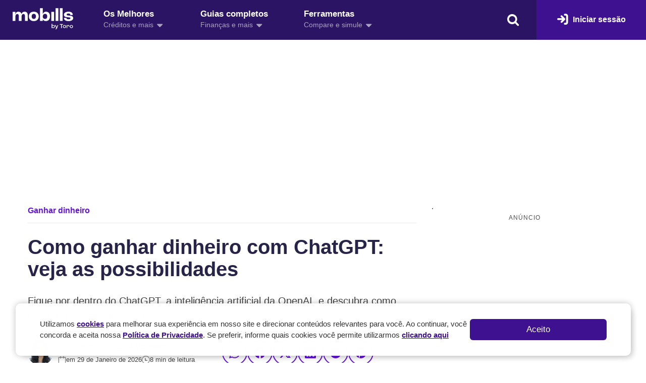

--- FILE ---
content_type: text/html; charset=UTF-8
request_url: https://www.mobills.com.br/blog/ganhar-dinheiro/ganhar-dinheiro-com-chatgpt/
body_size: 54499
content:
<!DOCTYPE html>
<html class="no-js" lang="pt-BR">

<head>
  <meta name="verify-admitad" content="9974ba1117" />
  <meta charset="UTF-8">
  <link rel="shortcut icon" href="https://www.mobills.com.br/blog/wp-content/themes/mobills-blog/assets/images/mobills.ico" />
  <meta name="viewport" content="width=device-width, initial-scale=1.0, maximum-scale=1.0, user-scalable=no">

  
  <!-- Ad Inserter -->
  
      <style></style>
  
  <script>
    (function() {
      const url = new URLSearchParams(window.location.search);
      const utm_source = url.get('utm_source');
      const formato = url.get('formato');
      let ad_density = undefined;
      if (utm_source == "embaixadores" || utm_source == "tune" || formato == "app") {
        ad_density = 0;
      }

      window.ad_inserter_config = {
        ad_density: ad_density
      }
    })();
  </script>

  <script defer src="https://pagead2.googlesyndication.com/pagead/js/adsbygoogle.js" crossorigin="anonymous"></script>
  <script defer>
    (adsbygoogle = window.adsbygoogle || []).push({
      google_ad_client: "ca-pub-8187257560923867",
      enable_page_level_ads: window.ad_inserter_config.ad_density != 0,
      overlays: {
        bottom: false      }
    });
  </script>
  <script data-minify="1" defer src="https://www.mobills.com.br/blog/wp-content/cache/min/1/blog/wp-content/themes/mobills-blog/assets/js/ad-inserter.js?ver=1749574142"></script>

  <!-- Ad Search -->
  <script data-minify="1" async="async" src="https://www.mobills.com.br/blog/wp-content/cache/min/1/adsense/search/ads.js?ver=1749574143"></script>

<script type="text/javascript" charset="utf-8">
  (function(g, o) {
    g[o] = g[o] || function() {
      (g[o]['q'] = g[o]['q'] || []).push(
        arguments)
    }, g[o]['t'] = 1 * new Date
  })(window, '_googCsa');
</script>

  <script type="text/javascript" charset="utf-8">
    const ready = ['complete', 'interactive'];
    if (ready.includes(document.readyState)) {
      setTimeout(insertSearchAd, 0);
    } else {
      document.addEventListener('DOMContentLoaded', insertSearchAd);
    }

    function insertSearchAd() {
      const content = document.getElementById("anchor-start");
      const element = content.children[3];
      const ad_element = window.document.createElement('div');
      ad_element.id = "relatedsearches1";
      content.insertBefore(ad_element, element);

      var pageOptions = {
        "pubId": "partner-pub-8187257560923867", // Make sure this is the correct client ID!
        "styleId": "6700871787",
        "relatedSearchTargeting": "content",
        "resultsPageBaseUrl": "https://www.mobills.com.br/?afs&partner_param=param", // Enter the base url for your results page
        "resultsPageQueryParam": "s" // (Default to "q") Matches the param denoting the query on the search page
      };

      var rsblock1 = {
        "container": "relatedsearches1",
        "relatedSearches": 5
      };

      _googCsa("relatedsearch", pageOptions, rsblock1);
    };
  </script>


  <!-- Google Tag Manager -->
  <script>
    (function(w, d, s, l, i) {
      w[l] = w[l] || [];
      w[l].push({
        'gtm.start': new Date().getTime(),
        event: 'gtm.js'
      });
      var f = d.getElementsByTagName(s)[0],
        j = d.createElement(s),
        dl = l != 'dataLayer' ? '&l=' + l : '';
      j.async = true;
      j.src =
        'https://www.googletagmanager.com/gtm.js?id=' + i + dl;
      f.parentNode.insertBefore(j, f);
    })(window, document, 'script', 'dataLayer', 'GTM-WSTCR4L');
  </script>
  <script async>
    window.dataLayer = window.dataLayer || [];

    function gtag() {
      dataLayer.push(arguments);

      const event_name = String(arguments[1]).toLowerCase();
      const event_model = arguments[2];

      if (event_model && event_name === 'click') {
        dataLayer.push({
          event: 'dLv_Click',
          ...event_model
        });
      }
    }
  </script>
  <!-- End Google Tag Manager -->

  
      
    
  
  
  <meta name='robots' content='index, follow, max-image-preview:large, max-snippet:-1, max-video-preview:-1' />
	<style></style>
	
	<!-- This site is optimized with the Yoast SEO plugin v26.8 - https://yoast.com/product/yoast-seo-wordpress/ -->
	<title>Como ganhar dinheiro com o ChatGPT: saiba como começar!</title>
<link crossorigin data-rocket-preconnect href="https://pagead2.googlesyndication.com" rel="preconnect">
<link crossorigin data-rocket-preconnect href="https://www.googletagmanager.com" rel="preconnect">
<link crossorigin data-rocket-preconnect href="https://www.google.com" rel="preconnect">
<link crossorigin data-rocket-preconnect href="https://code.jquery.com" rel="preconnect">
<link crossorigin data-rocket-preconnect href="https://s.go-mpulse.net" rel="preconnect">
<link crossorigin data-rocket-preconnect href="https://cdn.pn.vg" rel="preconnect">
<link crossorigin data-rocket-preload as="font" href="https://www.mobills.com.br/blog/wp-content/themes/mobills-blog/assets/font/icon.woff2?92799264" rel="preload">
<style id="wpr-usedcss">.mb-ads,[data-ad-type=top]{height:calc(100vw/1.201923)}.mb-ads-vertical{height:600px}@media(min-width:488px){.mb-ads,[data-ad-type=top]{height:280px}}[data-ad-type=auto]>[data-ad-type]{height:auto}[data-ad-type=auto]>[data-ad-type]::before,[data-ad-type=container]>[data-ad-type]::before,[data-ad-type=sidebar]::before{display:block;font-size:12px;letter-spacing:1px;text-transform:uppercase;opacity:.87}[data-ad-type=auto]>[data-ad-type]::before,[data-ad-type=container]>[data-ad-type]::before{content:"CONTINUA APÓS O ANÚNCIO"}[data-ad-type=sidebar]::before{content:"ANÚNCIO"}@font-face{font-display:swap;font-family:icon;src:url('https://www.mobills.com.br/blog/wp-content/themes/mobills-blog/assets/font/icon.eot?92799264');src:url('https://www.mobills.com.br/blog/wp-content/themes/mobills-blog/assets/font/icon.eot?92799264#iefix') format('embedded-opentype'),url('https://www.mobills.com.br/blog/wp-content/themes/mobills-blog/assets/font/icon.woff2?92799264') format('woff2'),url('https://www.mobills.com.br/blog/wp-content/themes/mobills-blog/assets/font/icon.woff?92799264') format('woff'),url('https://www.mobills.com.br/blog/wp-content/themes/mobills-blog/assets/font/icon.ttf?92799264') format('truetype'),url('https://www.mobills.com.br/blog/wp-content/themes/mobills-blog/assets/font/icon.svg?92799264#icon') format('svg');font-weight:400;font-style:normal}[class*=" icon-"]:before,[class^=icon-]:before{font-family:icon;font-style:normal;font-weight:400;speak:none;display:inline-block;text-decoration:inherit;width:1em;margin-right:0;text-align:center;font-variant:normal;text-transform:none;line-height:1em;margin-left:0;-webkit-font-smoothing:antialiased;-moz-osx-font-smoothing:grayscale}.icon-down-dir:before{content:'\e856'}.icon-search:before{content:'\e803'}.icon-login-2:before{content:'\f02c'}.icon-right-open-1:before{content:'\e917'}.icon-search-1:before{content:'\e8a5'}.icon-linkedin-1:before{content:'\f0e1'}.icon-rss-2:before{content:'\ea05'}.icon-youtube-play:before{content:'\f16a'}.icon-linkedin:before{content:'\f0e1'}.icon-facebook:before{content:'\f09a'}.icon-instagram:before{content:'\f16d'}.icon-twitter:before{content:'\f099'}.icon-pinterest:before{content:'\f231'}.icon-cancel-5:before{content:'\ebb9'}body{background-color:#fff;color:#333}body p{color:#333}.button{border-radius:100px}::selection{background-color:#6115dd;color:#fff}::-moz-selection{background-color:#6115dd;color:#fff}.color-title-primary{color:#282447}.grid-container.block{display:block}header.header{box-shadow:none;background-color:#2b1464}header.header .cell.fix,header.header .grid-container.fix,header.header .grid-padding-x.fix{margin:0!important;padding:0!important;max-width:inherit}header.header .mobills-nav nav ul li a{color:#fff;padding:17px 35px 20px;height:79px;margin-right:1px!important}header.header .mobills-nav nav ul li a.hover,header.header .mobills-nav nav ul li a.hover:hover,header.header .mobills-nav nav ul li a:hover{background-color:#fff}header.header .mobills-nav nav ul li a.hover b,header.header .mobills-nav nav ul li a:hover b{color:#282447}header.header .mobills-nav nav ul li a .mobills-nav-icon i,header.header .mobills-nav nav ul li a.hover i,header.header .mobills-nav nav ul li a:hover i,header.header .mobills-nav nav ul span{color:#aaa1c1}header.header .mobills-nav nav ul li a.hover span,header.header .mobills-nav nav ul li a:hover span{color:#5f5c6b}header.header .mobills-nav nav ul li,header.header .mobills-nav nav ul li:first-child{border:none}header.header .mobills-nav nav ul li{flex:inherit}header.header .mobills-nav nav ul{justify-content:left;height:79px}header.header .mobills-nav nav ul span i{font-size:20px;vertical-align:-3px;margin-left:2px}header.header .mobills-nav nav ul b{text-transform:none;font-size:17px;margin-bottom:2px}header.header .mobills-nav nav ul span{font-size:14px}header.header a.button.small{padding:26px 40px;font-size:12px;height:79px;border-radius:0!important;background-color:#3e1191!important;font-size:16px;text-transform:none;font-weight:700}header.header a.button.small:hover{background-color:#43129e!important}header.header a.button.small i{margin-right:5px;font-size:23px;vertical-align:-2px}header.header .mobills-brand{margin-top:-4px}header.header .mobills-header{padding-left:25px}header.header #search-top{margin-right:30px;padding:0!important;cursor:pointer;color:#fff;display:none!important}.search__mobile{display:none!important}.author .search__mobile,.category .search__mobile,.single-post .search__mobile{display:table-cell!important}.author header.header #search-top,.category header.header #search-top,.single-post header.header #search-top{display:inline-block!important}.button{font-weight:700}.button-yellow,.button-yellow:hover{background-color:#fbb81b!important;color:#000!important;border-radius:100px;text-transform:none!important;font-size:17px!important}.button-yellow{border-radius:100px!important}.button-yellow:hover{opacity:.8}.relative{position:relative}footer{background-color:#282447;padding:50px 0;font-size:14px;color:#bebdc8;position:relative}.new__footer__header{border-bottom:1px solid #393552;margin-bottom:50px;padding-bottom:50px}.new__footer__header,.new__footer__social{display:flex;align-items:center}.new__footer__brand{flex:1}.new__footer__social{grid-gap:20px}.new__footer__social span{color:#bebdc8}.new__footer__social a{color:#fff;padding:0 10px;font-size:20px}.new__footer__social a:hover{opacity:.8;color:#fff}.new__footer__links__app a{display:block;margin-bottom:20px}.new__footer__links__app a:hover{opacity:.9}.new__footer__links{display:flex}.new__footer__links__left{flex:1;display:flex;grid-gap:40px}.new__footer__links__nav{flex:1;display:flex;grid-gap:20px}.new__nav__footer{flex:1}.new__nav__footer span{font-weight:700;color:#fff;display:block;margin-bottom:10px}.new__nav__footer a span:hover{text-decoration:underline}.new__nav__footer ul.menu li a{padding:10px 0;color:#bebdc8;line-height:20px}.new__nav__footer ul.menu li a:hover{text-decoration:underline}.new__footer__links__right a,.new__footer__links__right a b{display:block}.new__footer__links__right a{background-color:#3e1191;color:#fff;border-radius:6px;padding:14px 20px;font-size:13px;margin-bottom:8px;line-height:20px}.new__footer__links__right a:hover{opacity:.9;color:#fff}.new__footer__bottom{border-top:1px solid #393552;margin-top:50px;padding-top:50px;display:flex;align-items:center}.new__footer__msg{flex:1}.new__footer__chat .button{margin-bottom:0;padding:12px 19px;font-size:15px!important}@media (max-width:860px){.new__footer__links{display:block}.new__footer__links__left{margin-bottom:30px}.new__footer__links__right a{text-align:center;font-size:14px}}@media (max-width:639px){.new__footer__brand{margin-bottom:30px}.new__footer__header,.new__footer__social{display:block;text-align:center}.new__footer__social span{display:block;margin-bottom:17px}.new__footer__social a{padding:0 11px;font-size:26px}.new__footer__header{padding-bottom:35px;margin-bottom:35px}.new__footer__links__left{display:block}.new__footer__links__app{margin-bottom:40px}.new__footer__links__app a:last-child{margin-bottom:0}.new__footer__links__nav{display:grid;grid-template-columns:1fr 1fr;grid-gap:30px}.new__footer__bottom{margin-top:35px;padding-top:35px;display:block;text-align:center;padding-bottom:40px}.new__footer__chat{display:none}.new__footer__links__right a{padding:18px 20px}.button-yellow{padding:19px 20px 20px}.mb-50{margin-bottom:30px!important}}.aside__news .articles{grid-template-columns:1fr;grid-gap:12px}.aside__news .headline{margin-bottom:20px;padding-bottom:10px}.aside__news .action{margin-top:20px}.aside__news .articles>article.articles__item h2{font-size:16px;line-height:20px;margin-bottom:0}.aside__news .articles>article.articles__item .articles__wrap--flex figure{height:100px}.aside__news .articles>article.articles__item .articles__wrap{width:35%}.aside__news .articles>article.articles__item .articles__category,.aside__news .articles>article.articles__item .articles__meta{display:none!important}.aside__news .articles>article.articles__item{border-bottom:1px solid #eee;padding-bottom:12px}@media (max-width:640px){.aside__news{margin-top:40px!important}}.off-canvas{-webkit-transition:-webkit-transform!important;transition:-webkit-transform 0s ease!important;transition:transform 0s ease!important;transition:transform 0s ease,-webkit-transform 0s ease!important;background:#6216de!important;padding:15px 20px;text-align:center;box-shadow:none!important;color:#fff;display:none}.off-canvas.is-open{display:block}#drop-search{padding:25px 0;top:76px!important;background-color:#fff;width:100%;left:0!important}.msg{padding:35px 30px 40px;border-radius:15px;background-color:#e8f2fb;text-align:center}.msg div{flex:1}@media (max-width:639px){.msg{padding:35px 30px}}.articles>article.articles__item .articles__wrap--flex figure{background-color:#e5e5e5;border-radius:8px}div[data-ad-type=content]{margin:8px 0 30px!important}html{line-height:1.15;-webkit-text-size-adjust:100%}body{margin:0}h1{font-size:2em;margin:.67em 0}html{-webkit-box-sizing:border-box;box-sizing:border-box;font-size:100%}*,::after,::before{-webkit-box-sizing:inherit;box-sizing:inherit}body{margin:0;padding:0;background:#fefefe;font-weight:400;line-height:1.5;color:#333;-webkit-font-smoothing:antialiased;-moz-osx-font-smoothing:grayscale}textarea{height:auto;min-height:50px;border-radius:0}select{-webkit-box-sizing:border-box;box-sizing:border-box;width:100%;border-radius:0}.grid-container{padding-right:.625rem;padding-left:.625rem;max-width:75rem;margin:0 auto}.grid-container.fluid{padding-right:.625rem;padding-left:.625rem;max-width:100%;margin:0 auto}@media print,screen and (min-width:40em){.reveal,.reveal.small{right:auto;left:auto;margin:0 auto}.grid-container{padding-right:.9375rem;padding-left:.9375rem}.grid-container.fluid{padding-right:.9375rem;padding-left:.9375rem}}.grid-container.full{padding-right:0;padding-left:0;max-width:100%;margin:0 auto}.grid-x{display:-webkit-box;display:-webkit-flex;display:-ms-flexbox;display:flex;-webkit-box-orient:horizontal;-webkit-box-direction:normal;-webkit-flex-flow:row wrap;-ms-flex-flow:row wrap;flex-flow:row wrap}.cell{-webkit-box-flex:0;-webkit-flex:0 0 auto;-ms-flex:0 0 auto;flex:0 0 auto;min-height:0;min-width:0;width:100%}.grid-x>.small-12{width:100%}@media print,screen and (min-width:40em){.grid-x>.medium-8{-webkit-box-flex:0;-webkit-flex:0 0 auto;-ms-flex:0 0 auto;flex:0 0 auto}}@media print,screen and (min-width:64em){.grid-x>.large-12,.grid-x>.large-4,.grid-x>.large-8{-webkit-box-flex:0;-webkit-flex:0 0 auto;-ms-flex:0 0 auto;flex:0 0 auto}.grid-x>.large-4{width:33.33333%}.grid-x>.large-8{width:66.66667%}.grid-x>.large-12{width:100%}}.grid-padding-x .grid-padding-x{margin-right:-.625rem;margin-left:-.625rem}.grid-container:not(.full)>.grid-padding-x{margin-right:-.625rem;margin-left:-.625rem}.grid-padding-x>.cell{padding-right:.625rem;padding-left:.625rem}dd,div,dt,form,h1,h2,h3,li,ol,p,pre,td,th,ul{margin:0;padding:0}p{margin-bottom:1rem;font-size:inherit;line-height:1.6;text-rendering:optimizeLegibility}em,i{font-style:italic;line-height:inherit}b,strong{font-weight:700;line-height:inherit}small{font-size:80%;line-height:inherit}.h2,.h3,h1,h2,h3{font-style:normal;font-weight:400;color:inherit;text-rendering:optimizeLegibility}.h2 small,.h3 small,h1 small,h2 small,h3 small{line-height:0;color:#cacaca}h1{font-size:1.5rem;line-height:1.4;margin-top:0;margin-bottom:.5rem}.h2,h2{font-size:1.25rem;line-height:1.4;margin-top:0;margin-bottom:.5rem}.h3,h3{font-size:1.1875rem;line-height:1.4;margin-top:0;margin-bottom:.5rem}@media print,screen and (min-width:40em){.grid-padding-x .grid-padding-x{margin-right:-.9375rem;margin-left:-.9375rem}.grid-container:not(.full)>.grid-padding-x{margin-right:-.9375rem;margin-left:-.9375rem}.grid-padding-x>.cell{padding-right:.9375rem;padding-left:.9375rem}h1{font-size:3rem}.h2,h2{font-size:2.5rem}.h3,h3{font-size:1.9375rem}.reveal{min-height:0}}a{line-height:inherit;color:#1779ba;text-decoration:none;cursor:pointer}a:focus,a:hover{color:#1468a0}a img{border:0}hr{clear:both;max-width:75rem;height:0;margin:1.25rem auto;border-top:0;border-right:0;border-bottom:1px solid #cacaca;border-left:0}ol,ul{margin-bottom:1rem;list-style-position:outside;line-height:1.6}li{font-size:inherit}ul{margin-left:1.25rem;list-style-type:disc}ol{margin-left:1.25rem}ol ol,ol ul,ul ol,ul ul{margin-left:1.25rem;margin-bottom:0}figure{margin:0}code{padding:.125rem .3125rem .0625rem;border:1px solid #cacaca;background-color:#e6e6e6;font-weight:400;color:#5f5c6b}ol.no-bullet,ul.no-bullet{margin-left:0;list-style:none}button{background-color:transparent;border:none;outline:0}select:focus{outline:0;border:1px solid #8a8a8a;background-color:#fefefe;-webkit-box-shadow:0 0 5px #cacaca;box-shadow:0 0 5px #cacaca;-webkit-transition:border-color .25s ease-in-out,-webkit-box-shadow .5s;transition:border-color .25s ease-in-out,-webkit-box-shadow .5s;transition:box-shadow .5s,border-color .25s ease-in-out;transition:box-shadow .5s,border-color .25s ease-in-out,-webkit-box-shadow .5s}select:disabled{background-color:#e6e6e6;cursor:not-allowed}.accordion{margin-left:0;background:#fefefe;list-style-type:none}.accordion[disabled] .accordion-title{cursor:not-allowed}.accordion-item:first-child>:first-child{border-radius:0}.accordion-item:last-child>:last-child{border-radius:0}.accordion-title{position:relative;display:block;padding:1.25rem 1rem;border:1px solid #e6e6e6;border-bottom:0;font-size:.75rem;line-height:1;color:#1779ba}:last-child:not(.is-active)>.accordion-title{border-bottom:1px solid #e6e6e6;border-radius:0}.accordion-title:focus,.accordion-title:hover{background-color:#e6e6e6}.accordion-title::before{position:absolute;top:50%;right:1rem;margin-top:-.5rem;content:"+"}.is-active>.accordion-title::before{content:"\2013"}.accordion-content{display:none;padding:1rem;border:1px solid #e6e6e6;border-bottom:0;background-color:#fefefe;color:#333}:last-child>.accordion-content:last-child{border-bottom:1px solid #e6e6e6}.menu{padding:0;margin:0;list-style:none;position:relative;display:-webkit-box;display:-webkit-flex;display:-ms-flexbox;display:flex;-webkit-flex-wrap:wrap;-ms-flex-wrap:wrap;flex-wrap:wrap}.menu .button,.menu a{line-height:1;text-decoration:none;display:block;padding:.7rem 1rem}.menu a,.menu button,.menu input,.menu select{margin-bottom:0}.menu input{display:inline-block}.menu,.menu.horizontal{-webkit-flex-wrap:wrap;-ms-flex-wrap:wrap;flex-wrap:wrap;-webkit-box-orient:horizontal;-webkit-box-direction:normal;-webkit-flex-direction:row;-ms-flex-direction:row;flex-direction:row}.menu.vertical{-webkit-flex-wrap:nowrap;-ms-flex-wrap:nowrap;flex-wrap:nowrap;-webkit-box-orient:vertical;-webkit-box-direction:normal;-webkit-flex-direction:column;-ms-flex-direction:column;flex-direction:column}.dropdown-pane.options{border-radius:0!important;border-radius:6px!important}.menu .is-active>a{background:#1779ba;color:#fefefe}.menu .active>a{background:#1779ba;color:#fefefe}.dropdown-pane{position:absolute;z-index:10;display:none;width:300px;padding:1rem;visibility:hidden;border:1px solid #cacaca;border-radius:0;background-color:#fefefe;font-size:1rem}.dropdown-pane.is-open{display:block;visibility:visible}.dropdown-pane.small{width:200px}.dropdown.menu>li>a{padding:.7rem 1rem}.dropdown.menu>li.is-active>a{background:0 0;color:#1779ba}.no-js .dropdown.menu ul{display:none}.dropdown.menu.vertical>li>a::after{right:14px}.dropdown.menu.vertical>li.opens-left>a::after{display:block;width:0;height:0;border:6px inset;content:"";border-left-width:0;border-right-style:solid;border-color:transparent #1779ba transparent transparent;right:auto;left:5px}.dropdown.menu.vertical>li.opens-right>a::after{display:block;width:0;height:0;border:6px inset;content:"";border-right-width:0;border-left-style:solid;border-color:transparent transparent transparent #1779ba}.label{display:inline-block;padding:.33333rem .5rem;border-radius:0;font-size:.8rem;line-height:1;white-space:nowrap;cursor:default;background:#1779ba;color:#fefefe}.reveal{z-index:1006;-webkit-backface-visibility:hidden;backface-visibility:hidden;display:none;padding:1rem;border:1px solid #cacaca;border-radius:0;background-color:#fefefe;position:relative;top:100px;margin-right:auto;margin-left:auto;overflow-y:auto}.reveal>:last-child{margin-bottom:0}.reveal.collapse{padding:0}@media print,screen and (min-width:40em){.reveal{width:600px;max-width:75rem}.reveal.small{width:50%;max-width:75rem}}.reveal.full{top:0;right:0;bottom:0;left:0;width:100%;max-width:none;height:100%;min-height:100%;margin-left:0;border:0;border-radius:0}@media screen and (max-width:39.99875em){.reveal{top:0;right:0;bottom:0;left:0;width:100%;max-width:none;height:100%;min-height:100%;margin-left:0;border:0;border-radius:0}}.sticky-container{position:relative}.sticky{position:relative;z-index:0;-webkit-transform:translate3d(0,0,0);transform:translate3d(0,0,0)}.sticky.is-anchored{position:relative;right:auto;left:auto}table{border-collapse:collapse;width:100%;margin-bottom:1rem;border-radius:0}tbody,thead{border:1px solid #f1f1f1;background-color:#fefefe}caption{padding:.5rem .625rem .625rem;font-weight:700}thead{background:#f8f8f8;color:#5f5c6b}thead tr{background:0 0}thead td,thead th{padding:.5rem .625rem .625rem;font-weight:700;text-align:left}tbody td,tbody th{padding:.5rem .625rem .625rem}tbody tr:nth-child(2n){border-bottom:0;background-color:#f1f1f1}table.scroll{display:block;width:100%;overflow-x:auto}table.hover thead tr:hover{background-color:#f3f3f3}table.hover tbody tr:hover{background-color:#f9f9f9}table.hover:not(.unstriped) tr:nth-of-type(2n):hover{background-color:#ececec}.tabs{margin:0;border:1px solid #e6e6e6;background:#fefefe;list-style-type:none}.tabs::after,.tabs::before{display:table;content:" ";-webkit-flex-basis:0;-ms-flex-preferred-size:0;flex-basis:0;-webkit-box-ordinal-group:2;-webkit-order:1;-ms-flex-order:1;order:1}.tabs::after{clear:both}.tabs.vertical>li{display:block;float:none;width:auto}.tabs-title{float:left}.tabs-title>a{display:block;padding:1.25rem 1.5rem;font-size:.75rem;line-height:1;color:#1779ba}.tabs-title>a:hover{background:#fefefe;color:#1468a0}.tabs-title>a:focus,.tabs-title>a[aria-selected=true]{background:#e6e6e6;color:#1779ba}.tabs-content{border:1px solid #e6e6e6;border-top:0;background:#fefefe;color:#5f5c6b;-webkit-transition:.5s;transition:all .5s ease}.tabs-content.vertical{border:1px solid #e6e6e6;border-left:0}.tabs-panel{display:none;padding:1rem}.tabs-panel.is-active{display:block}.tooltip{position:absolute;top:calc(100% + .6495rem);z-index:1200;max-width:10rem;padding:.75rem;border-radius:0;background-color:#5f5c6b;font-size:80%;color:#fefefe}.tooltip::before{position:absolute}.tooltip.bottom::before{display:block;width:0;height:0;border:.75rem inset;content:"";border-top-width:0;border-bottom-style:solid;border-color:transparent transparent #5f5c6b;bottom:100%}.tooltip.top::before{display:block;width:0;height:0;border:.75rem inset;content:"";border-bottom-width:0;border-top-style:solid;border-color:#5f5c6b transparent transparent;top:100%;bottom:auto}.tooltip.left::before{display:block;width:0;height:0;border:.75rem inset;content:"";border-right-width:0;border-left-style:solid;border-color:transparent transparent transparent #5f5c6b;left:100%}.tooltip.right::before{display:block;width:0;height:0;border:.75rem inset;content:"";border-left-width:0;border-right-style:solid;border-color:transparent #5f5c6b transparent transparent;right:100%;left:auto}.hide{display:none!important}@media print,screen and (min-width:40em){.hide-for-medium{display:none!important}}@media screen and (max-width:39.99875em){.show-for-medium{display:none!important}}[type=color],[type=date],[type=email],[type=month],[type=number],[type=password],[type=search],[type=text],[type=time],[type=url],select,textarea{margin-bottom:0!important}body,html{max-width:100%;overflow-x:hidden;position:relative;background-color:#fff}.button img{border-radius:0!important}*{-webkit-box-sizing:border-box;box-sizing:border-box;margin:0;padding:0;outline:0;box-sizing:border-box}[type=color],[type=date],[type=email],[type=month],[type=number],[type=password],[type=search],[type=text],[type=time],[type=url],textarea{display:block;-webkit-box-sizing:border-box;box-sizing:border-box;width:100%;height:auto;margin:0 0 1rem;padding:10px 18px 13px 21px;border:1px solid #ddd;border-radius:0;background-color:#fefefe;-webkit-box-shadow:inset 0 1px 2px rgba(10,10,10,.1);box-shadow:inset 0 1px 2px rgba(10,10,10,.1);font-weight:400;line-height:1.5;color:#5f5c6b;-webkit-transition:border-color .25s ease-in-out,-webkit-box-shadow .5s;transition:border-color .25s ease-in-out,-webkit-box-shadow .5s;transition:box-shadow .5s,border-color .25s ease-in-out;transition:box-shadow .5s,border-color .25s ease-in-out,-webkit-box-shadow .5s;-webkit-appearance:none;-moz-appearance:none;appearance:none;font-size:15px;border-radius:100px;box-shadow:none;transition:none!important}input:focus,textarea:focus{outline:0;border-color:#6115dd;transition:none!important}body{line-height:22px;font-size:15px}p{margin-bottom:25px}h1,h2,h3{color:#282447;font-weight:700!important}input[type=text]{padding:10px 18px 13px 21px}img{display:inline-block;vertical-align:middle;max-width:100%;height:auto;-ms-interpolation-mode:bicubic}a{color:#6115dd;text-decoration:none;outline:0}a:focus,a:hover{color:#6115dd}.mb-50{margin-bottom:50px!important}.grid-container{max-width:75rem;margin:0 auto;padding-right:.9375rem;padding-left:.9375rem;display:grid}.single .grid-container{display:inherit}.grid-container.large-12{grid-template-columns:100%}.grid-container.large-8{grid-template-columns:75% 25%}.headline{margin-bottom:35px;position:relative;border-bottom:2px solid #eee;padding-bottom:15px;display:flex}.headline:before{content:"";height:2px;background-color:#6115dd;position:absolute;left:0;bottom:-2px;z-index:0;width:50px}.headline.center:before{margin-left:-25px;left:50%}.headline h2,.single .wrap-content .headline h2{letter-spacing:-.5px;flex:1;line-height:29px;padding:0;font-size:23px;margin:0}.headline a.link{font-size:15px;display:inline-block;padding:3px 0}.headline a.link:hover{opacity:.7}.display-table{display:table;width:100%;height:auto}.table{vertical-align:middle;display:table-cell}.articles{display:grid;grid-template-columns:55% auto;grid-gap:30px}.articles.articles__3{grid-template-columns:1fr 1fr 1fr;grid-gap:40px}.articles>article.articles__item{position:relative;display:flex;outline:0;align-items:center;justify-content:center}.articles>article.articles__item h2:hover{color:#6115dd}.articles>article.articles__item .articles__wrap{display:flex;height:100%;width:50%}.articles>article.articles__item img:hover{opacity:.9}.articles>article.articles__item figure img{width:100%;border-radius:8px;object-fit:cover;height:100%}.articles>article.articles__item .articles__content a{display:block}.articles>article.articles__item .articles__wrap--flex figure{margin-right:17px;height:150px;width:100%}.articles>article.articles__item .articles__content--flex{flex:1}.articles>article.articles__item h2{font-size:17px;color:#282447;font-weight:700;line-height:20px}.articles>article.articles__item .articles__meta{color:#444;font-size:12px;margin-top:7px}.articles>article.articles__item .articles__meta span{vertical-align:-1px}.articles>article.articles__item .articles__meta i{font-style:normal;vertical-align:-2px;display:inline-block;margin:0 2px}.articles>article.articles__item .articles__meta img{border-radius:50%;margin-right:3px}.articles>article.articles__item .articles__category{background:#6115dd;color:#fff;border-radius:100px;text-transform:none;font-weight:700;font-size:10px;padding:3px 12px 2px;display:inline-block!important;margin-bottom:8px}.articles>article.articles__item .articles__category:focus,.articles>article.articles__item .articles__category:hover{background-color:#7630eb;color:#fff}.articles__block>article.articles__item{display:block;margin-bottom:15px}.articles__block>article.articles__item .articles__wrap{display:block;position:relative;width:100%;height:auto}.articles__block>article.articles__item .articles__wrap--flex figure{width:100%;height:160px;padding-bottom:17px}.articles__block>article.articles__item .articles__category{position:absolute;left:10px;top:10px}.text-center{text-align:center}.button,input[type=submit].button{border:none;display:inline-block;background-color:#6115dd;color:#fff;text-transform:none;border-radius:8px;cursor:pointer;padding:16px 40px;margin-bottom:10px;font-size:16px;transition:none;text-transform:uppercase}.button:hover,input[type=submit].button:hover{background-color:#7630eb;color:#fff;border-radius:8px}.button.small{padding:14px 30px 16px}.button:focus{background-color:#6115dd;color:#fff}.button:hover{background-color:#7630eb;color:#fff;transition:none}.button.full{display:block;width:100%;padding:14px 20px 16px;border:none}aside ul.list .btn{margin-top:15px}aside{margin-bottom:20px}aside p{margin-bottom:20px}.rounded{border-radius:50%}.action{margin-top:40px}.action .button{margin-bottom:0}.ub_table-of-contents{padding:0!important;background-color:transparent!important;border:none!important}.ub_table-of-contents-header{text-align:left;padding:21px 23px;line-height:23px;font-size:22px;font-weight:700;margin-bottom:0;border-bottom:none!important;display:block;letter-spacing:-.5px;width:100%!important;text-align:left!important;padding:0!important;margin-bottom:20px!important}@media (max-width:540px){.ub_table-of-contents-header{padding:17px 20px;font-size:18px}}.ub_table-of-contents .ub_table-of-contents-container ul,.ub_table-of-contents .ub_table-of-contents-container ul li{margin:0!important;list-style:disc;padding:0!important}.ub_table-of-contents .ub_table-of-contents-container ul{padding-left:18px!important}.ub_table-of-contents .ub_table-of-contents-container ul li a{display:inline-block;line-height:23px;padding:0;background-color:transparent;padding:16px 0 2px;border-radius:0}.ub_table-of-contents .ub_table-of-contents-container ul li a:hover{text-decoration:none!important}.ub_table-of-contents-extra-container{padding:0 10px!important}.ub_table-of-contents-header{text-align:left;padding:0;border-bottom:none!important;margin-bottom:22px}@media (max-width:540px){.ub_table-of-contents .ub_table-of-contents-container ul li a{padding:7px 0;font-size:16px;line-height:23px}.ub_table-of-contents-extra-container,.ub_table-of-contents-header-container{padding:0 10px}}.ub_table-of-contents .ub_table-of-contents-container ul li{margin-bottom:0}.ub_table-of-contents{margin-bottom:45px!important}html{scroll-behavior:smooth}@media screen and (prefers-reduced-motion:reduce){html{scroll-behavior:auto}}ul.list{list-style:none;margin:0}ul.list li a{display:block;border:1px solid;border-radius:100px;padding:6px 15px 8px;margin-bottom:6px}ul.list li a:hover{background-color:#6115dd;color:#fff;border-color:#6115dd}ul.list li a.btn:hover{border-color:#ffc80a}.app{padding:70px 0 80px}.menu-canvas nav ul li a{display:block;text-align:center;color:#282447;padding:9px 0}@media (max-width:980px){footer .display-flex{display:grid;grid-template-columns:25% 25% 25% 25%}}@media (max-width:710px){footer .display-flex{grid-template-columns:33.3% 33.3% 33.3%}}header{padding:25px 0;box-shadow:0 0 50px rgba(0,0,0,.06)}header a.button.small{margin-bottom:0;padding:18px 23px 17px;font-size:12px}header nav ul{list-style:none;margin:0}header nav ul{display:flex;justify-content:center;margin-top:30px}header nav ul li{display:inline-block;text-align:center}header nav ul li a{display:block;color:#282447;padding:5px 15px;font-size:15px}header input{margin-bottom:0!important}header input[type=search]{padding-right:50px}input[type=search]::-webkit-search-cancel-button,input[type=search]::-webkit-search-decoration,input[type=search]::-webkit-search-results-button,input[type=search]::-webkit-search-results-decoration{-webkit-appearance:none}header .flex{padding:0 70px}.hide{display:none}.button.hide{display:none!important}.aligncenter,.wp-block-image img{clear:both;display:table;margin:0 auto}.wp-block-image{margin-top:45px;margin-bottom:45px}.wp-block-image img{border-radius:8px}.wp-block-image .aligncenter>figcaption{text-align:center;color:#aaa;font-style:italic;margin-bottom:0;padding-bottom:0}.single .wrap h1{font-size:2.5rem;line-height:44px;margin-bottom:25px}.single .wrap-content img{border-radius:8px}.single .wrap-content h2{margin-bottom:28px;font-weight:500;margin-top:35px;font-size:2rem;line-height:37px}.single .wrap-content h3{margin-bottom:28px;font-weight:500;margin-top:35px;font-size:26px;line-height:29px}.single .wrap-content ol,.single .wrap-content p,.single .wrap-content ul{font-size:17px;line-height:30px;margin-bottom:30px}figure figcaption{text-align:center;margin-top:8px;color:#999;font-style:italic}.single .wrap-content ol,.single .wrap-content ul{margin-left:5px}.single .wrap-content ol li a,.single .wrap-content p a,.single .wrap-content ul li a{color:#6115dd;font-weight:400;border-bottom:1px dotted #bdcadd}.single .wrap-content ol li a:hover,.single .wrap-content p a:hover,.single .wrap-content ul li a:hover{opacity:.7}.single .wrap-content ol,.single .wrap-content ul{padding-left:20px;margin-bottom:32px}.single .wrap-content ol li,.single .wrap-content ul li{margin-bottom:10px}.single .wrap-content ol li:last-child,.single .wrap-content ul li:last-child{margin-bottom:0}.single .wrap .subtitle{margin-bottom:30px;margin-top:0}.single .wrap .subtitle p{font-weight:400;margin-bottom:0;font-size:20px;padding-bottom:0;color:#444;margin-top:0;line-height:32px;margin-bottom:0}.card__image{width:100%;-o-object-fit:cover;object-fit:cover;-o-object-position:center center;object-position:center center;border-radius:8px}.picture{width:100%;-o-object-fit:cover;object-fit:cover;-o-object-position:center center;object-position:center center;border-radius:8px;display:block;height:400px;overflow:hidden;width:100%;border-radius:8px!important}.picture img{height:100%;border-radius:8px!important}.single .button img{width:21px}#commentform,#commentform .btn{font-size:15px}hr{clear:both;max-width:75rem;height:0;margin:40px auto;border-top:0;border-right:0;border-bottom:1px solid #eee;border-left:0}#commentform .error{color:#dd5757;font-size:15px;margin-top:8px}#commentform input.error,#commentform textarea.error{border-color:#dd5757}#commentform a{border-bottom:1px dotted #bdcadd}#commentform a:hover{opacity:.7}.meta-footer{margin-top:30px;margin-bottom:0!important;align-items:center}.meta-footer a{display:inline-block;background-color:#6115dd;color:#fff!important;border-radius:100px;font-size:12px;font-weight:700!important;padding:1px 17px;margin-left:5px;border-bottom:none!important;vertical-align:2px}.meta-footer a:hover{background-color:#7630eb;opacity:10!important}.auth .flex{padding-left:22px}.auth .auth__title{margin-bottom:13px;font-size:17px}.auth .auth__title b{font-weight:400}.auth.top{margin-bottom:40px}.auth.top .flex{padding-left:0}.auth.top .flex .flex{padding-left:10px}.auth.top .auth__title{margin-bottom:0;font-size:15px;line-height:20px}.auth-bottom{padding-bottom:20px}.auth .auth__title a{font-weight:700}.author .auth__description{margin:20px auto;max-width:70%;display:table}.author .auth__title{margin-top:12px}.author .auth__title h1{display:block;margin-bottom:12px}.author .auth__title small{margin-left:0}.author .experts__social a{margin:0 5px}.auth .auth__title small{display:block;color:#444;margin-top:2px;font-size:13px}.auth .auth__meta__info{display:flex;align-items:center;grid-gap:13px;margin-top:5px}.auth .auth__meta__info small{display:flex;align-items:center;grid-gap:4px}.auth .auth__meta__info small svg{width:16px;height:auto;opacity:.5}.auth .auth__title small.bubble{vertical-align:1px;margin-left:8px;border:1px solid;padding:2px 12px;border-radius:100px;color:#6115dd;font-weight:400;font-size:13px;display:inline-block}.auth__description{margin-bottom:17px}.experts__social a{display:inline-block;margin-right:10px;overflow:hidden;font-size:30px}.experts__social a:hover{opacity:.9}.meta-header{border-bottom:1px solid #eee;padding-bottom:13px;margin-bottom:25px;padding-top:7px}.meta-header a{font-weight:700;font-size:16px}.meta-header a:hover{opacity:.7}.meta-header a img{vertical-align:-4px;margin-right:2px}.share a{border:2px solid #6115dd;color:#6115dd;border-radius:50%;width:48px;height:48px;text-align:center;line-height:45px;cursor:pointer;display:flex;align-items:center;justify-content:center}.single .wrap-content .share img{border-radius:0!important}.fix__share .flex{display:flex;grid-gap:2px;padding:0!important;justify-content:end}@media (max-width:639px){.fix__share .flex{justify-content:start}}.fix__share .share a{line-height:62px;width:50px;height:50px}.fix__share .share a img{width:26px}.meta-footer .share img{border-radius:0!important}.meta-footer .share a{line-height:51px;padding:0;margin:0;margin-left:2px}.share a:hover{opacity:.9}.share a svg{width:22px;height:auto}.ads{position:absolute;width:300px;height:auto;top:0;overflow:hidden}.ads a{display:block}.ads img{margin-top:10px;border-radius:8px}.content-wrap{position:relative}.panel{position:relative;padding:20px 30px 23px;margin-bottom:3rem;border:1px solid transparent;border-radius:8px}.panel.small{margin-top:20px;margin-bottom:20px;padding:15px 20px 18px}.panel.small.display-flex{background:#f5f8fa;border:none;color:inherit;padding:17px 26px;margin-top:0;font-size:13px;align-items:center;justify-content:center}.panel.small.display-flex select{padding:8px 29px 8px 13px;border-radius:6px;border:1px solid #ddd;font-size:13px}.panel.small.display-flex .table{padding-bottom:3px}.success{color:#0c5460;background-color:#d1ecf1;border-color:#bee5eb}.search-form img:hover{opacity:.9}.progress{z-index:9!important;top:0!important;width:100%;position:fixed;top:0;left:0;height:5px;background-color:transparent}.progress>.bar{height:5px;width:0;background-color:#6115dd}#read-progress{display:none!important}@media (max-width:540px){footer .display-flex{grid-template-columns:100%}#read-progress{display:block!important}}.auth .foto-perfil figure{width:150px;height:150px}.auth.top .foto-perfil figure{width:50px;height:50px}.auth .foto-perfil img{width:100%;height:100%;object-fit:cover}.mobile{display:none}@media (max-width:770px){.single .wrap{margin:0 0 40px!important;max-width:35rem;padding-top:40px}.grid-container.large-8{grid-template-columns:auto}.articles{grid-template-columns:auto;display:block}.articles.articles__3>article.articles__item .articles__wrap,.articles>article.articles__item .articles__wrap{order:2;width:20%}.articles>article.articles__item .articles__wrap--flex figure{margin-right:0;margin-left:17px;height:120px;width:100%}.articles__block>article.articles__item{display:flex;grid-template-columns:auto}.articles__block>article.articles__item .articles__wrap--flex figure{width:auto}.articles__block>article.articles__item .articles__category{position:relative;left:0;top:0}.articles__block>article.articles__item .articles__wrap--flex figure{padding-bottom:0}.articles>article.articles__item{margin-bottom:20px!important}.articles>article.articles__item:last-child{margin-bottom:0!important}main{margin-top:0}}main.webview{margin-top:0!important}@media (max-width:639px){ul.list li a{margin-right:6px}ul.list li,ul.list li a{display:inline-block}.panel.small.display-flex{display:block;text-align:center;padding:21px 22px 26px}.panel.small.display-flex select{display:block;width:100%;margin-top:8px}input[type=submit].button{border:none;display:inline-block;background-color:#6115dd;color:#fff;text-transform:uppercase;border-radius:100px;cursor:pointer;padding:14px 50px 16px;margin-bottom:10px;font-size:15px}.headline a.link{padding:0 15px 1px 10px}footer .display-flex{display:block}.button{display:block;padding:16px 15px 17px;font-size:16px;text-align:center}.single .wrap{display:block;max-width:100%}.articles.articles__3>article.articles__item .articles__wrap,.articles>article.articles__item .articles__wrap{order:2;width:45%}.articles>article.articles__item h2{font-size:16px;line-height:18px}.articles>article.articles__item{margin-bottom:30px!important}.articles>article.articles__item .articles__category{font-size:9px;padding:1px 12px}.articles>article.articles__item .articles__meta{font-size:11px;margin-top:4px}.headline h2,.wrap-content .headline h2{line-height:20px!important;font-size:20px!important;padding-right:0}.headline .link{display:none}.action{margin-top:30px}aside{margin:30px 0!important}.single .wrap{margin:0 0 30px!important;padding-top:30px}.meta-header{margin-bottom:20px;padding-top:0}.single .wrap h1{font-size:32px;line-height:33px;margin-bottom:20px}.single .picture{height:250px;display:flex;margin:0 -15px;width:109%;margin-bottom:25px}.picture,.picture img{border-radius:0!important}.single .wrap-content ol,.single .wrap-content p,.single .wrap-content ul{font-size:17px;line-height:27px;margin-bottom:25px}.single .wrap-content h2{font-size:28px;line-height:33px}.single .wrap-content h3{font-size:22px;line-height:27px}hr{margin:30px auto}#commentform .button.small{margin-bottom:5px;padding:12px 20px 14px;display:block;width:100%}.auth .display-flex{display:block;text-align:center}.auth .flex{padding-left:0}.auth .foto-perfil{margin-bottom:10px}.auth .foto-perfil a{text-align:center;display:table;margin:0 auto}.auth .foto-perfil figure{width:100px;height:100px;overflow:hidden}.auth.top .foto-perfil figure{width:50px;height:50px}.auth .auth__title{font-size:15px;margin-bottom:10px}.auth .auth__title small{margin-top:0}.auth .foto-perfil img{width:100px}input[type=text]{padding:12px 14px 14px}.meta-footer{display:block!important;text-align:left}.meta-footer .share{margin-top:20px}.single .wrap .subtitle p{margin:0;font-size:17px;line-height:25px}.grid-container{display:block}.panel{padding:15px 20px 20px;margin-bottom:25px}.mobile{display:inline-block}.author .auth__title{margin-top:10px}.author .auth__description{max-width:100%;font-size:13px;line-height:20px}.auth.top .display-flex{display:block}.auth.top .display-flex .display-flex{display:flex;text-align:left}.auth.top .foto-perfil img{width:50px}.auth.top .foto-perfil{margin-bottom:0}.auth.top .share{margin-top:25px}}.skills ul{list-style:none;margin:0;margin-left:20px;margin-bottom:20px}.skills ul li{position:relative}.skills ul li:before{content:"";height:.9em;width:.9em;float:left;top:0;position:absolute;left:-19px;max-width:256px;max-height:256px;background-image:none!important;content:'\ebb8'!important;font-family:icon!important;color:#6115dd!important}.ub_review_cta_btn{padding:17px 10px 20px;display:block;width:100%;border-radius:100px;font-size:16px;font-weight:700}.ub_review_cta_btn:hover{opacity:.9}.single .wrap-content ol{list-style:none;counter-reset:my-list-counter;margin-left:25px;padding-left:0}.single .wrap-content ol>li{position:relative;margin-bottom:10px;padding-left:35px;min-height:inherit;word-break:inherit;counter-increment:my-list-counter}.single .wrap-content ol>li:before{position:absolute;top:2px;left:0;content:counter(my-list-counter);color:#fff;width:25px;height:25px;font-weight:700;border-radius:50%;flex-shrink:0;display:flex;align-items:center;justify-content:center;border:2px solid #6115dd;box-sizing:border-box;font-size:13px;background:#6115dd;text-align:center;padding:0;letter-spacing:-1px}::-webkit-scrollbar{height:6px;border:1px solid #d4cee0}::-webkit-scrollbar-track{border-radius:3px;background:#fff}::-webkit-scrollbar-thumb{border-radius:3px;background:#6115dd}.ub_review_cta_btn{color:#fff!important}.ub_table-of-contents .ub_table-of-contents-container ul li ul{margin-bottom:5px!important}.ub_table-of-contents .ub_table-of-contents-container ul li ul li a{padding-left:0}.ub_table-of-contents .ub_table-of-contents-container ul li ul li:last-child a{border-bottom:1px dotted #bdcadd}.single .more{display:none}.single .more.show{display:block}.more h1,.more h2,.more h3{margin-top:0!important}.single .wrap{max-width:inherit;display:block;margin:40px auto 45px}.aside{width:auto;position:relative;margin-left:0}.ads{top:inherit}.aside__ads img{width:300px;border-radius:10px}aside.fixed{position:fixed}.single .meta-header{font-size:18px;vertical-align:0;color:#6115dd}.single .wrap-content img{margin-top:-4px}.accordion-title::before{font-weight:400}.single .accordion-content ul li{line-height:20px;margin-bottom:10px}.accordion-title:focus{background-color:#fff;color:#6115dd;font-weight:700;opacity:10!important}.single .accordion-content p,.single .accordion-content ul{font-size:15px;line-height:25px;margin-bottom:0}.single .accordion-item:first-child>:first-child{-webkit-border-top-left-radius:8px;-webkit-border-top-right-radius:8px;-moz-border-radius-topleft:8px;-moz-border-radius-topright:8px;border-top-left-radius:8px;border-top-right-radius:8px}.single :last-child:not(.is-active)>.accordion-title{-webkit-border-bottom-right-radius:8px;-webkit-border-bottom-left-radius:8px;-moz-border-radius-bottomright:8px;-moz-border-radius-bottomleft:8px;border-bottom-right-radius:8px;border-bottom-left-radius:8px}.single :last-child:not(.is-active)>.accordion-title{border-bottom:none}:last-child>.accordion-content:last-child{border-bottom:none;border-top:1px solid #eee}.pc{list-style:none;margin:0}.pc img{width:20px;margin-right:7px}.pc .flex{padding-right:25px}.accordion-title::before{position:absolute;top:50%;right:11px;margin-top:-11px;content:"+";font-size:22px}.is-active>.accordion-title::before{margin-top:-13px}.accordion-content{border:none;background-color:#fff;color:#333;padding:15px 0 25px;border-bottom:1px solid #eee}@media (max-width:760px){.accordion-content .display-flex.fix{display:block!important}.single .accordion-content p,.single .accordion-content ul{font-size:14px;line-height:23px}.accordion-content .display-flex .pc.last{margin-top:20px}}div.error{font-size:13px;color:#dc3232;margin:5px 0 15px}header nav ul ul{display:none;margin:0;text-align:left;position:absolute;background:#fff;box-shadow:rgba(0,0,0,.07) 0 12px 12px 0;border:1px solid #eee;border-radius:6px;margin-top:15px;padding:10px 0;z-index:10;max-width:230px}header nav ul li a{position:relative}header nav ul li a:after{position:absolute;content:"";width:100%;height:40px;bottom:-25px;left:0}header nav ul li:hover ul:hover,header nav ul li:hover>ul{display:block}header nav ul ul li,header nav ul ul li a{display:block;text-align:left}header nav ul ul li a{padding:7px 20px 9px 17px;line-height:19px}header nav ul ul li a:hover{background-color:#f5f8fa}header nav ul ul:after,header nav ul ul:before{bottom:100%;left:45px;border:solid transparent;content:"";height:0;width:0;position:absolute;pointer-events:none}header nav ul ul:after{border-color:rgba(255,255,255,0);border-bottom-color:#fff;border-width:12px;margin-left:-12px}header nav ul ul:before{border-color:rgba(238,238,238,0);border-bottom-color:#e9e9e9;border-width:13px;margin-left:-13px}@media (max-width:639px){.auth .auth__title span.small{display:block}.auth .auth__title small.bubble{margin:10px 0}.skills ul li:before{position:relative;left:0;float:none;display:inline-flex;vertical-align:4px;margin-right:5px}.skills ul li{margin:5px 0}.aside{display:none}.menu-canvas ul{list-style:none;margin:15px 0 0}.menu-canvas nav ul ul{margin:0}.menu-canvas nav ul li a{padding:9px 0}.menu-canvas{padding-bottom:30px;border-bottom:1px solid #eee}}.new__header__mobile{background-color:#2b1464}@media (max-width:770px){main{margin-top:0!important}}.panel .button.hollow:hover{border:1px solid transparent;background-color:transparent!important;color:#6115dd!important}.breadcrumb{font-size:14px;margin:0;margin-bottom:25px;border-bottom:1px solid #eee;padding-bottom:15px}.breadcrumb li{display:inline-block;position:relative}.breadcrumb li:before{color:#ccc;content:'\e917';font-family:icon;margin:0 5px}.breadcrumb li:first-child:before{display:none}#related .articles__wrap{margin-bottom:10px}#related figure{padding-bottom:0!important}#sidebar ul ul li:before{display:none}video{cursor:pointer}@media (max-width:639px){.mb-50{margin-bottom:25px!important}}.tooltip{line-height:15px!important;width:250px!important;padding:15px 17px;border-radius:5px;max-width:250px!important}#cookie-popup{width:100%;max-width:1219px;position:fixed;left:50%;bottom:.9rem;transform:translateX(-50%)!important;opacity:0;z-index:9999;display:flex;gap:19px;align-items:center;justify-content:space-between;padding:30px 48px;background-color:#fff;filter:drop-shadow(0px 0px 6.32px rgba(0, 0, 0, .25));border-radius:10px;animation:1s 1s forwards popup-show;box-shadow:10px 10px 11px -5px rgba(0,0,0,.08)}#cookie-popup .cookie-text{margin:0;color:#333;line-height:1.5}#cookie-popup .cookie-text .cookie-link{color:#3e1191;text-decoration:underline!important;font-weight:700}#cookie-popup .cookie-btn{color:#fff;font-weight:500;background-color:#3e1191;padding:10px 112px;border-radius:6px;text-transform:none;font-size:17px;cursor:pointer;margin:0!important}#cookie-popup .cookie-btn:hover{opacity:.9}@media screen and (max-width:1200px){#cookie-popup{max-width:970px}}@media screen and (max-width:768px){#cookie-popup{width:90%;height:auto;flex-direction:column;padding:16px;filter:drop-shadow(0px -2.167px 6.5px rgba(0, 0, 0, .25))}#cookie-popup .cookie-text{font-size:13px;font-weight:400;text-align:center}}@keyframes popup-show{0%{transform:translateY(500px);opacity:0}100%{transform:translateY(0);opacity:1}}.cookie-modal{display:none;position:fixed;top:0;left:0;width:100%;height:100%;background-color:rgba(0,0,0,.5);align-items:center;justify-content:center;opacity:0;transform:scale(.8);transition:opacity .3s ease,transform .3s ease;z-index:9999}.cookie-modal-content{background-color:#fff;padding:20px 30px;border-radius:8px;width:100%;overflow:auto;max-width:774px;position:relative;color:#333}.cookie-modal-content p{font-size:14px;font-weight:400;line-height:140%}.cookie-modal-content p a{color:#3e1191;font-weight:700;text-decoration:underline!important}.close-modal{position:absolute;right:10px;top:10px;font-size:24px;cursor:pointer;color:#fff;padding:0!important;background:#646464;width:32px;line-height:28px;height:32px;border-radius:50%;border:none;outline:0;display:flex;justify-content:center}.content_modal h2{font-size:28px;font-weight:700;line-height:130%;margin-bottom:15px}.content-form{padding-top:13px}.content-form .content-form__title{font-size:17px;font-weight:700;line-height:130%;color:#282447}.content-form .cookie-form{border-radius:10px;border:1px solid #ccc;padding:10px 20px;margin-top:12px;max-height:300px;overflow-y:auto}.submit-modal{text-align:center}.submit-modal button{background:#3e1191;color:#fff;border-radius:6px;width:290px;height:47px;margin-top:20px;font-size:17px;font-weight:600;line-height:16px;border:none;outline:0;cursor:pointer}.submit-modal button:hover{opacity:.9}.cookie-item{margin-bottom:15px}.cookie-item strong{color:#282447}.cookie-item:last-child{margin-bottom:0}.cookie-label{display:flex;align-items:center;justify-content:space-between;gap:12px;margin-bottom:8px}.cookie-label p{width:538px;padding-top:8px}.cookie-label--border{border-bottom:1px solid #ccc}.cookie-label--last p{margin-bottom:0}.switch-modal{position:relative;display:inline-block;width:46px;height:24px;flex-shrink:0}.switch-modal input{opacity:0;width:0;height:0}.switch-modal .slider-modal{position:absolute;cursor:pointer;inset:0;background-color:#ccc;transition:.4s;border-radius:34px}.slider-modal:before{position:absolute;content:"";height:18px;width:18px;left:3px;top:3px;background-color:#fff;transition:.4s;border-radius:50%}.switch-modal input:checked+.slider-modal{background-color:#3e1191}.switch-modal input:checked+.slider-modal:before{transform:translateX(22px)}@media screen and (max-width:768px){.cookie-modal{align-items:flex-end}.cookie-modal-content{padding:16px;max-height:80vh;overflow-y:auto}.cookie-modal-content p{font-size:13px}.cookie-modal-content .content-form__title{font-size:14px}.close-modal{right:10px;top:10px;width:28px;height:28px;font-size:20px}.content_modal h2{margin-bottom:16px;font-size:20px}.content-form{padding-top:0}.submit-modal button{margin-top:16px}form#cookie-form{height:38vh;overflow:auto}}img:is([sizes=auto i],[sizes^="auto," i]){contain-intrinsic-size:3000px 1500px}:root{--swiper-theme-color:#007aff}:root{--swiper-navigation-size:44px}.ub_review_cta_btn{min-width:100px;padding:15px 10px;border-radius:6px;display:inline-block;border-width:1px;border-style:solid;text-align:center;text-transform:none;cursor:pointer;font-weight:400;background-image:none}.ub_review_cta_btn:active,.ub_review_cta_btn:hover{background-image:none}@media(max-width:576px){.ub_review_cta_btn{padding:15px 10px}}@media(max-width:480px){.ub_review_cta_btn{padding:15px 8px}}.ub-hide{display:none}.ub-hiding{height:0;padding-top:0;padding-bottom:0;margin-top:0;margin-bottom:0}.ub_table-of-contents{box-sizing:border-box;transition:all .5s ease-in-out;background-color:#fafafa;border:1px solid #dfdfdf;padding:30px;margin-top:20px;margin-bottom:20px;display:grid;overflow:hidden}.ub_table-of-contents *{box-sizing:border-box}.ub_table-of-contents ol,.ub_table-of-contents ul{margin-bottom:0;margin-left:1.3em;padding-inline-start:0;padding-left:0}.ub_table-of-contents ol{list-style-type:none;counter-reset:item;margin:0;padding:0}.ub_table-of-contents ol>li{display:table;counter-increment:item}.ub_table-of-contents ol>li:before{content:counters(item, ".") ". ";display:table-cell;padding-right:.6em}.ub_table-of-contents li ol>li{margin:0}.ub_table-of-contents li ol>li:before{content:counters(item, ".") " "}.ub_table-of-contents-header{text-align:center;font-size:20px;font-weight:500;display:grid;grid-template-columns:minmax(10px,1fr) auto;transition:all .5s ease-in-out}.ub_table-of-contents-collapsed{padding:10px}.ub_table-of-contents-1-column{column-count:1}.ub_table-of-contents-container{transition:all .5s ease-in-out;overflow:hidden}.ub_table-of-contents .ub_table-of-contents-container ul>li:before{content:none}.ub_table-of-contents-extra-container,.ub_table-of-contents-header-container{padding:15px 30px;transition:all .5s ease-in-out}.ub_table-of-contents-header-container{display:grid}.ub_table-of-contents,.ub_table-of-contents-collapsed{padding:0}.ub_table-of-contents-collapsed .ub_table-of-contents-extra-container{padding:0}@media screen and (max-width:600px){.ub_table-of-contents-1-column{column-count:1}}.ub-linked-to-toc{font-size:11px;text-align:right;cursor:pointer;display:block;text-decoration:none;color:#73accf;width:100%;white-space:pre}:root{--wp--preset--aspect-ratio--square:1;--wp--preset--aspect-ratio--4-3:4/3;--wp--preset--aspect-ratio--3-4:3/4;--wp--preset--aspect-ratio--3-2:3/2;--wp--preset--aspect-ratio--2-3:2/3;--wp--preset--aspect-ratio--16-9:16/9;--wp--preset--aspect-ratio--9-16:9/16;--wp--preset--color--black:#000000;--wp--preset--color--cyan-bluish-gray:#abb8c3;--wp--preset--color--white:#ffffff;--wp--preset--color--pale-pink:#f78da7;--wp--preset--color--vivid-red:#cf2e2e;--wp--preset--color--luminous-vivid-orange:#ff6900;--wp--preset--color--luminous-vivid-amber:#fcb900;--wp--preset--color--light-green-cyan:#7bdcb5;--wp--preset--color--vivid-green-cyan:#00d084;--wp--preset--color--pale-cyan-blue:#8ed1fc;--wp--preset--color--vivid-cyan-blue:#0693e3;--wp--preset--color--vivid-purple:#9b51e0;--wp--preset--gradient--vivid-cyan-blue-to-vivid-purple:linear-gradient(135deg,rgba(6, 147, 227, 1) 0%,rgb(155, 81, 224) 100%);--wp--preset--gradient--light-green-cyan-to-vivid-green-cyan:linear-gradient(135deg,rgb(122, 220, 180) 0%,rgb(0, 208, 130) 100%);--wp--preset--gradient--luminous-vivid-amber-to-luminous-vivid-orange:linear-gradient(135deg,rgba(252, 185, 0, 1) 0%,rgba(255, 105, 0, 1) 100%);--wp--preset--gradient--luminous-vivid-orange-to-vivid-red:linear-gradient(135deg,rgba(255, 105, 0, 1) 0%,rgb(207, 46, 46) 100%);--wp--preset--gradient--very-light-gray-to-cyan-bluish-gray:linear-gradient(135deg,rgb(238, 238, 238) 0%,rgb(169, 184, 195) 100%);--wp--preset--gradient--cool-to-warm-spectrum:linear-gradient(135deg,rgb(74, 234, 220) 0%,rgb(151, 120, 209) 20%,rgb(207, 42, 186) 40%,rgb(238, 44, 130) 60%,rgb(251, 105, 98) 80%,rgb(254, 248, 76) 100%);--wp--preset--gradient--blush-light-purple:linear-gradient(135deg,rgb(255, 206, 236) 0%,rgb(152, 150, 240) 100%);--wp--preset--gradient--blush-bordeaux:linear-gradient(135deg,rgb(254, 205, 165) 0%,rgb(254, 45, 45) 50%,rgb(107, 0, 62) 100%);--wp--preset--gradient--luminous-dusk:linear-gradient(135deg,rgb(255, 203, 112) 0%,rgb(199, 81, 192) 50%,rgb(65, 88, 208) 100%);--wp--preset--gradient--pale-ocean:linear-gradient(135deg,rgb(255, 245, 203) 0%,rgb(182, 227, 212) 50%,rgb(51, 167, 181) 100%);--wp--preset--gradient--electric-grass:linear-gradient(135deg,rgb(202, 248, 128) 0%,rgb(113, 206, 126) 100%);--wp--preset--gradient--midnight:linear-gradient(135deg,rgb(2, 3, 129) 0%,rgb(40, 116, 252) 100%);--wp--preset--font-size--small:13px;--wp--preset--font-size--medium:20px;--wp--preset--font-size--large:36px;--wp--preset--font-size--x-large:42px;--wp--preset--spacing--20:0.44rem;--wp--preset--spacing--30:0.67rem;--wp--preset--spacing--40:1rem;--wp--preset--spacing--50:1.5rem;--wp--preset--spacing--60:2.25rem;--wp--preset--spacing--70:3.38rem;--wp--preset--spacing--80:5.06rem;--wp--preset--shadow--natural:6px 6px 9px rgba(0, 0, 0, .2);--wp--preset--shadow--deep:12px 12px 50px rgba(0, 0, 0, .4);--wp--preset--shadow--sharp:6px 6px 0px rgba(0, 0, 0, .2);--wp--preset--shadow--outlined:6px 6px 0px -3px rgba(255, 255, 255, 1),6px 6px rgba(0, 0, 0, 1);--wp--preset--shadow--crisp:6px 6px 0px rgba(0, 0, 0, 1)}:where(.is-layout-flex){gap:.5em}:where(.is-layout-grid){gap:.5em}:where(.wp-block-post-template.is-layout-flex){gap:1.25em}:where(.wp-block-post-template.is-layout-grid){gap:1.25em}:where(.wp-block-columns.is-layout-flex){gap:2em}:where(.wp-block-columns.is-layout-grid){gap:2em}:root :where(.wp-block-pullquote){font-size:1.5em;line-height:1.6}.widget.extendedwopts-col{-webkit-box-sizing:border-box;-moz-box-sizing:border-box;box-sizing:border-box}.widget.extendedwopts-col.col-md-12,.widget.extendedwopts-col.col-sm-12,.widget.extendedwopts-col.col-xs-12{position:relative;min-height:1px}.widget.extendedwopts-col.col-xs-12{float:left}.widget.extendedwopts-col.col-xs-12{width:100%}@media screen and (max-width:768px) and (min-width:737px){.widget.extendedwopts-col.col-sm-12{float:left}.widget.extendedwopts-col.col-sm-12{width:100%}}@media (min-width:769px){.widget.extendedwopts-col.col-md-12{float:left}.widget.extendedwopts-col.col-md-12{width:100%}}.animated{-webkit-animation-duration:1s;animation-duration:1s;-webkit-animation-fill-mode:both;animation-fill-mode:both}@-webkit-keyframes swing{20%{-webkit-transform:rotate(15deg);transform:rotate(15deg)}40%{-webkit-transform:rotate(-10deg);transform:rotate(-10deg)}60%{-webkit-transform:rotate(5deg);transform:rotate(5deg)}80%{-webkit-transform:rotate(-5deg);transform:rotate(-5deg)}to{-webkit-transform:rotate(0);transform:rotate(0)}}@keyframes swing{20%{-webkit-transform:rotate(15deg);transform:rotate(15deg)}40%{-webkit-transform:rotate(-10deg);transform:rotate(-10deg)}60%{-webkit-transform:rotate(5deg);transform:rotate(5deg)}80%{-webkit-transform:rotate(-5deg);transform:rotate(-5deg)}to{-webkit-transform:rotate(0);transform:rotate(0)}}.swing{-webkit-transform-origin:top center;transform-origin:top center;-webkit-animation-name:swing;animation-name:swing}@-webkit-keyframes fadeIn{0%{opacity:0}to{opacity:1}}@keyframes fadeIn{0%{opacity:0}to{opacity:1}}.fadeIn{-webkit-animation-name:fadeIn;animation-name:fadeIn}@-webkit-keyframes fadeOut{0%{opacity:1}to{opacity:0}}@keyframes fadeOut{0%{opacity:1}to{opacity:0}}.fadeOut{-webkit-animation-name:fadeOut;animation-name:fadeOut}@-webkit-keyframes flip{0%{-webkit-transform:perspective(400px) rotateY(-1turn);transform:perspective(400px) rotateY(-1turn)}0%,40%{-webkit-animation-timing-function:ease-out;animation-timing-function:ease-out}40%{-webkit-transform:perspective(400px) translateZ(150px) rotateY(-190deg);transform:perspective(400px) translateZ(150px) rotateY(-190deg)}50%{-webkit-transform:perspective(400px) translateZ(150px) rotateY(-170deg);transform:perspective(400px) translateZ(150px) rotateY(-170deg)}50%,80%{-webkit-animation-timing-function:ease-in;animation-timing-function:ease-in}80%{-webkit-transform:perspective(400px) scale3d(.95,.95,.95);transform:perspective(400px) scale3d(.95,.95,.95)}to{-webkit-transform:perspective(400px);transform:perspective(400px);-webkit-animation-timing-function:ease-in;animation-timing-function:ease-in}}@keyframes flip{0%{-webkit-transform:perspective(400px) rotateY(-1turn);transform:perspective(400px) rotateY(-1turn)}0%,40%{-webkit-animation-timing-function:ease-out;animation-timing-function:ease-out}40%{-webkit-transform:perspective(400px) translateZ(150px) rotateY(-190deg);transform:perspective(400px) translateZ(150px) rotateY(-190deg)}50%{-webkit-transform:perspective(400px) translateZ(150px) rotateY(-170deg);transform:perspective(400px) translateZ(150px) rotateY(-170deg)}50%,80%{-webkit-animation-timing-function:ease-in;animation-timing-function:ease-in}80%{-webkit-transform:perspective(400px) scale3d(.95,.95,.95);transform:perspective(400px) scale3d(.95,.95,.95)}to{-webkit-transform:perspective(400px);transform:perspective(400px);-webkit-animation-timing-function:ease-in;animation-timing-function:ease-in}}.animated.flip{-webkit-backface-visibility:visible;backface-visibility:visible;-webkit-animation-name:flip;animation-name:flip}.chosen-container{-webkit-user-select:none;-ms-user-select:none}.chosen-container{position:relative;display:inline-block;vertical-align:middle;-moz-user-select:none;user-select:none}.chosen-container *{-webkit-box-sizing:border-box;box-sizing:border-box}.chosen-container .chosen-drop{position:absolute;top:100%;z-index:1010;width:100%;border:1px solid #aaa;border-top:0;background:#fff;-webkit-box-shadow:0 4px 5px rgba(0,0,0,.15);box-shadow:0 4px 5px rgba(0,0,0,.15);clip:rect(0,0,0,0);-webkit-clip-path:inset(100% 100%);clip-path:inset(100% 100%)}.chosen-container.chosen-with-drop .chosen-drop{clip:auto;-webkit-clip-path:none;clip-path:none}.chosen-container a{cursor:pointer}.chosen-container .chosen-single .group-name,.chosen-container .search-choice .group-name{margin-right:4px;overflow:hidden;white-space:nowrap;text-overflow:ellipsis;font-weight:400;color:#999}.chosen-container .chosen-single .group-name:after,.chosen-container .search-choice .group-name:after{content:":";padding-left:2px;vertical-align:top}.chosen-container .chosen-results{color:#444;position:relative;overflow-x:hidden;overflow-y:auto;margin:0 4px 4px 0;padding:0 0 0 4px;max-height:240px;-webkit-overflow-scrolling:touch}.chosen-container .chosen-results li{display:none;margin:0;padding:5px 6px;list-style:none;line-height:15px;word-wrap:break-word;-webkit-touch-callout:none}.chosen-container .chosen-results li.active-result{display:list-item;cursor:pointer}.chosen-container .chosen-results li.disabled-result{display:list-item;color:#ccc;cursor:default}.chosen-container .chosen-results li.highlighted{background-color:#3875d7;background-image:-webkit-gradient(linear,left top,left bottom,color-stop(20%,#3875d7),color-stop(90%,#2a62bc));background-image:linear-gradient(#3875d7 20%,#2a62bc 90%);color:#fff}.chosen-container .chosen-results li.no-results{color:#777;display:list-item;background:#f4f4f4}.chosen-container .chosen-results li.group-result{display:list-item;font-weight:700;cursor:default}.chosen-container .chosen-results li.group-option{padding-left:15px}.chosen-container .chosen-results li em{font-style:normal;text-decoration:underline}.chosen-container-active .chosen-single{border:1px solid #5897fb;-webkit-box-shadow:0 0 5px rgba(0,0,0,.3);box-shadow:0 0 5px rgba(0,0,0,.3)}.chosen-container-active.chosen-with-drop .chosen-single{border:1px solid #aaa;border-bottom-right-radius:0;border-bottom-left-radius:0;background-image:-webkit-gradient(linear,left top,left bottom,color-stop(20%,#eee),color-stop(80%,#fff));background-image:linear-gradient(#eee 20%,#fff 80%);-webkit-box-shadow:0 1px 0 #fff inset;box-shadow:0 1px 0 #fff inset}.chosen-container-active.chosen-with-drop .chosen-single div{border-left:none;background:0 0}.chosen-container-active.chosen-with-drop .chosen-single div b{background-position:-18px 2px}.chosen-container-active .chosen-choices{border:1px solid #5897fb;-webkit-box-shadow:0 0 5px rgba(0,0,0,.3);box-shadow:0 0 5px rgba(0,0,0,.3)}.chosen-container-active .chosen-choices li.search-field input[type=text]{color:#222!important}.chosen-disabled{opacity:.5!important;cursor:default}.chosen-disabled .chosen-choices .search-choice .search-choice-close,.chosen-disabled .chosen-single{cursor:default}.chosen-rtl{text-align:right}.chosen-rtl .chosen-single{overflow:visible;padding:0 8px 0 0}.chosen-rtl .chosen-single span{margin-right:0;margin-left:26px;direction:rtl}.chosen-rtl .chosen-single-with-deselect span{margin-left:38px}.chosen-rtl .chosen-single div{right:auto;left:3px}.chosen-rtl .chosen-single abbr{right:auto;left:26px}.chosen-rtl .chosen-choices li{float:right}.chosen-rtl .chosen-choices li.search-field input[type=text]{direction:rtl}.chosen-rtl .chosen-choices li.search-choice{margin:3px 5px 3px 0;padding:3px 5px 3px 19px}.chosen-rtl .chosen-choices li.search-choice .search-choice-close{right:auto;left:4px}.chosen-rtl .chosen-results li.group-option{padding-right:15px;padding-left:0}.chosen-rtl.chosen-container-active.chosen-with-drop .chosen-single div{border-right:none}.chosen-rtl .chosen-search input[type=text]{padding:4px 5px 4px 20px;background:url(https://www.mobills.com.br/blog/wp-content/plugins/search-filter-pro/public/assets/css/chosen-sprite.png) -30px -20px no-repeat;direction:rtl}@media only screen and (-webkit-min-device-pixel-ratio:1.5),only screen and (min-resolution:144dpi),only screen and (min-resolution:1.5dppx){.chosen-rtl .chosen-search input[type=text]{background-image:url(https://www.mobills.com.br/blog/wp-content/plugins/search-filter-pro/public/assets/css/chosen-sprite@2x.png)!important;background-size:52px 37px!important;background-repeat:no-repeat!important}}.select2-container{box-sizing:border-box;display:inline-block;margin:0;position:relative;vertical-align:middle}.select2-hidden-accessible{border:0!important;clip:rect(0 0 0 0)!important;-webkit-clip-path:inset(50%)!important;clip-path:inset(50%)!important;height:1px!important;overflow:hidden!important;padding:0!important;position:absolute!important;width:1px!important;white-space:nowrap!important}.ll-skin-melon .ui-state-disabled{opacity:1}.ll-skin-melon .ui-state-disabled .ui-state-default{color:#fba49e}.searchandfilter p{margin-top:1em;display:block}.searchandfilter ul{display:block;margin-top:0;margin-bottom:0}.searchandfilter ul li{list-style:none;display:block;padding:10px 0;margin:0}.searchandfilter ul li li{padding:5px 0}.searchandfilter ul li ul li ul{margin-left:20px}.searchandfilter label{display:inline-block;margin:0;padding:0}.searchandfilter li[data-sf-field-input-type=checkbox] label,.searchandfilter li[data-sf-field-input-type=radio] label,.searchandfilter li[data-sf-field-input-type=range-checkbox] label,.searchandfilter li[data-sf-field-input-type=range-radio] label{padding-left:10px}.searchandfilter .screen-reader-text{clip:rect(1px,1px,1px,1px);height:1px;overflow:hidden;position:absolute!important;width:1px}.searchandfilter .sf-range-max,.searchandfilter .sf-range-min{max-width:80px}.searchandfilter .sf-meta-range-radio-fromto .sf-range-max,.searchandfilter .sf-meta-range-radio-fromto .sf-range-min{display:inline-block;vertical-align:middle}.searchandfilter .datepicker{max-width:170px}.searchandfilter select.sf-input-select{min-width:170px}.searchandfilter select.sf-range-max.sf-input-select,.searchandfilter select.sf-range-min.sf-input-select{min-width:auto}.searchandfilter ul>li>ul:not(.children){margin-left:0}.searchandfilter .meta-slider{margin-top:10px;margin-bottom:10px;height:15px;max-width:220px}.search-filter-scroll-loading{display:block;margin:20px 10px 10px;height:30px;width:30px;animation:.7s linear infinite search-filter-loader-rotate;border:5px solid rgba(0,0,0,.15);border-right-color:rgba(0,0,0,.6);border-radius:50%}@keyframes search-filter-loader-rotate{0%{transform:rotate(0)}100%{transform:rotate(360deg)}}.ll-skin-melon{font-size:90%}.searchandfilter.horizontal ul>li{display:inline-block;padding-right:10px}.searchandfilter.horizontal ul>li li{display:block}.ll-skin-melon td .ui-state-default{background:0 0;border:none;text-align:center;padding:.3em;margin:0;font-weight:400;color:#6c88ac;font-size:14px}.ll-skin-melon td .ui-state-active{background:#526e91;color:#fff}.ll-skin-melon td .ui-state-hover{background:#c4d6ec}.searchandfilter li.hide,.searchandfilter select option.hide{display:none}.searchandfilter .disabled{opacity:.7}.chosen-container{font-size:14px}.rll-youtube-player{position:relative;padding-bottom:56.23%;height:0;overflow:hidden;max-width:100%}.rll-youtube-player:focus-within{outline:currentColor solid 2px;outline-offset:5px}.rll-youtube-player iframe{position:absolute;top:0;left:0;width:100%;height:100%;z-index:100;background:0 0}.rll-youtube-player img{bottom:0;display:block;left:0;margin:auto;max-width:100%;width:100%;position:absolute;right:0;top:0;border:none;height:auto;-webkit-transition:.4s;-moz-transition:.4s;transition:.4s all}.rll-youtube-player img:hover{-webkit-filter:brightness(75%)}.rll-youtube-player .play{height:100%;width:100%;left:0;top:0;position:absolute;background:url(https://www.mobills.com.br/blog/wp-content/plugins/rocket-lazy-load/assets/img/youtube.png) center no-repeat;background-color:transparent!important;cursor:pointer;border:none}*,.button,cite,code,h1 body,h2,h3,input,label,select,textarea{font-family:-apple-system,BlinkMacSystemFont,"Segoe UI",Roboto,Oxygen,Ubuntu,Cantarell,"Fira Sans","Droid Sans","Helvetica Neue",Arial,sans-serif}.display-flex{display:flex}.flex{flex:1}#drop-search{padding:25px 0;top:79px!important;background-color:#f7f7fa}#drop-search input:focus{border-color:#6115dd!important}#drop-search:hover{opacity:10!important;color:#bfb8d0!important}.icon-search.hover{color:#bfb8d0!important}.header{padding:0;position:relative;z-index:10;height:79px;background-color:#fff;box-shadow:0 0 50px rgba(0,0,0,.06)}.header nav ul.ul-primary{list-style:none;margin:0;display:flex;justify-content:center;margin-top:30px}.display-flex.middle{align-items:center;justify-content:center}.menu-canvas ul{list-style:none;margin:25px 0}.search-form img{position:absolute;right:20px;top:5px;padding:7px 0 7px 9px;cursor:pointer;width:30px;opacity:.5}#icon-close{display:none}.search-form{position:relative}.search-form input[type=search]{display:block;-webkit-box-sizing:border-box;box-sizing:border-box;width:100%;height:auto;margin:0 0 1rem;padding:10px 18px 13px 21px;border:1px solid #ddd;border-radius:0;background-color:#fefefe;-webkit-box-shadow:inset 0 1px 2px rgba(10,10,10,.1);box-shadow:inset 0 1px 2px rgba(10,10,10,.1);font-weight:400;line-height:1.5;color:#0a0a0a;-webkit-transition:border-color .25s ease-in-out,-webkit-box-shadow .5s;transition:border-color .25s ease-in-out,-webkit-box-shadow .5s;transition:box-shadow .5s,border-color .25s ease-in-out;transition:box-shadow .5s,border-color .25s ease-in-out,-webkit-box-shadow .5s;-webkit-appearance:none;-moz-appearance:none;appearance:none;font-size:15px;border-radius:100px;box-shadow:none;transition:none!important;margin-bottom:0}.menu-canvas{display:none;position:absolute;left:0;top:79px;background-color:#fff;width:100%;z-index:999;padding:10px 0 25px;box-shadow:0 40px 50px rgba(0,0,0,.06)}.menu-canvas nav ul li a{display:block;text-align:center;color:#000;padding:9px 0}.dropdown-pane.top{left:0!important;width:100%;z-index:1;border:none;background-color:#fff;padding:30px 0;box-shadow:0 32px 30px rgba(78,75,89,.1);border-bottom:1px solid #f2ecfd}.dropdown-pane.top .dropdown-pane-content{padding:0;display:flex}.dropdown-pane.top .dropdown-pane-content .tabs-content{flex:1;background-color:#f7f7fa;border:none;padding:30px 0}.dropdown-pane.top .dropdown-pane-content .tabs{border:none;background-color:transparent;padding:0}.dropdown-pane.top .dropdown-pane-content .tabs-panel{padding:0 30px}.dropdown-pane.top .tabs-title>a{font-size:15px;text-transform:none;color:#282447;margin-bottom:2px;font-weight:700;padding:15px 45px 15px 22px;border-left:2px solid transparent}.dropdown-pane.top .tabs-title>a:focus,.dropdown-pane.top .tabs-title>a:hover,.dropdown-pane.top .tabs-title>a[aria-selected=true]{background:#f7f7fa;color:#6115dd;border-left-color:#6115dd}.mobills-tools .icon-search{font-size:25px;vertical-align:-4px;cursor:pointer;padding-right:15px}.mobills-tools .icon-search:hover{color:#2962ff}.mobills-header{align-items:center}.mobills-nav{padding:0 25px!important}.mobills-nav nav ul.ul-primary{margin-top:0}.mobills-nav nav ul.ul-primary b,.mobills-nav nav ul.ul-primary span{display:block}.mobills-nav nav ul.ul-primary b{text-transform:uppercase;font-size:14px;line-height:21px}.mobills-nav nav ul.ul-primary span{font-size:12px;line-height:19px;color:#aaa}.mobills-nav nav ul.ul-primary li{flex:1;border-right:1px solid #fafafa;display:inline-block;text-align:center}.mobills-nav nav ul.ul-primary li a{padding:17px 25px 22px;text-align:left;display:flex;align-items:center;color:#000;position:relative;grid-gap:12px}.close-drop{padding:0;display:inline-block;padding-bottom:0;font-size:27px;color:#282447;line-height:10px}.mobills-nav nav ul.ul-primary li:first-child{border-left:1px solid #fafafa}.mobills-nav nav ul.ul-primary li a .mobills-nav-text{flex:1}.mobills-nav nav ul.ul-primary li a .mobills-nav-icon i{color:#eee;font-size:17px}.mobills-nav nav ul.ul-primary li a.hover,.mobills-nav nav ul.ul-primary li a:hover{background-color:#f5f8fa;color:#000}.mobills-nav nav ul.ul-primary li a.hover b,.mobills-nav nav ul.ul-primary li a.hover i,.mobills-nav nav ul.ul-primary li a:hover b,.mobills-nav nav ul.ul-primary li a:hover i{color:#2962ff}.mobills-nav nav ul.ul-primary li a:after{display:none}.header a.button.small{margin-bottom:0;padding:17px 23px;font-size:12px}.mobills-mega-menu ul{list-style:none;margin:0;padding:0;display:grid;grid-template-columns:1fr 1fr;grid-gap:8px}.dropdown-pane.top .accordion-item-border.is-active .accordion-title:after{width:2px!important}.mobills-mega-menu ul li,.mobills-mega-menu ul li a{display:block}.mobills-mega-menu ul li a{border:1px solid #fff;padding:14px 25px 15px;font-size:14px;text-align:left;color:#5f5c6b;border-radius:100px;margin-bottom:0;background-color:#fff;box-shadow:0 0 30px rgba(78,75,89,.05)}.mobills-mega-menu ul li a:hover{color:#6115dd;border-color:#6115dd}.mobills-mega-menu ul li a i{float:right;font-size:13px;line-height:22px;margin-right:-3px}#search-top{width:25px;margin-right:15px;cursor:pointer;opacity:10}#search-top:hover{opacity:.7!important}#bottom-fix{position:fixed;bottom:0;width:100%;height:80px;background-color:#fff;z-index:999999;text-align:center;align-items:center;box-shadow:0 -3px 10px rgba(0,0,0,.05);border-top:1px solid #eee;justify-content:center;display:none}#bottom-fix a,#bottom-fix span{flex:1;height:80px;text-transform:none;color:#a9a7b5;border-right:1px solid #eee;padding:16px 0;border-top:1px solid #eee;font-size:11px;letter-spacing:.3px;font-weight:700}#bottom-fix a:hover,#bottom-fix span.hover{border-top-color:#eee;background-color:#f7f7fa!important;color:#6115dd}#bottom-fix a img,#bottom-fix span img{display:table;margin:0 auto;height:22px;margin-bottom:4px;line-height:10px;font-size:17px}#bottom-fix span:last-child{border-right:none}.nav-icon-hover{display:none!important}#bottom-fix a.hover .nav-icon-hover,#bottom-fix span.hover .nav-icon-hover{display:table!important}#bottom-fix a.hover .nav-icon-default,#bottom-fix span.hover .nav-icon-default{display:none!important}.dropdown-pane.top .accordion-title::before{content:'\e919';font-family:icon}.dropdown-pane.top .is-active>.accordion-title::before{content:'\e91c';font-family:icon}.panel_mobills_content{padding:30px;padding-top:15px}.panel_mobills_title{font-size:21px;line-height:25px;display:block;font-weight:700;margin-bottom:10px;margin-top:20px}.panel_mobills_description{margin-bottom:20px;font-size:14px}.panel_mobills_image img{max-width:80%}.panel_mobills_content .button{padding:15px 10px 17px;margin-bottom:15px}.panel_mobills_content .button.hollow,.panel_mobills_content .button.hollow:active,.panel_mobills_content .button.hollow:focus{border-color:#6115dd!important;color:#6115dd!important;background-color:transparent!important;font-size:17px;text-transform:none}#drop-search-mb{padding:20px;background-color:#f7f7fa}.search__mobile.hover .icon-search-1:before{font-family:icon;content:'\ebb9'}@media (max-width:1024px){.grid-container.fix{display:none}.dropdown-pane-content-title{position:relative;display:block!important;padding:10px 0;padding-bottom:15px;padding-right:0;margin:0 20px;font-weight:700;font-size:21px;color:#282447}.dropdown-pane-content-title:before{content:'';height:2px;background-color:#6115dd;position:absolute;left:0;bottom:0;width:50px}.bottom.display{display:flex!important}.dropdown-pane.top.fix{top:0!important;width:100%!important;z-index:999!important;height:calc(100% - 79px)!important;box-shadow:none!important;position:fixed!important;overflow-y:auto!important;padding:0!important;background-color:#fff;border-bottom:none}.dropdown-pane.top .dropdown-pane-content,.mobills-mega-menu ul{display:block}.dropdown-pane.top .accordion,.dropdown-pane.top .accordion-content{border:none;background-color:transparent}.dropdown-pane.top .accordion-content{padding:0}.mobills-mega-menu ul li a{padding:16px 18px;border:none;background-color:transparent;border-bottom:1px solid #eee;border-radius:0;box-shadow:none;background-color:#f7f7fa}.mobills-mega-menu ul li a i{display:none}.dropdown-pane.top .accordion{margin-top:15px;margin-bottom:25px}.dropdown-pane.top .accordion-content{padding:0!important;margin-bottom:0;background-color:#fff}.dropdown-pane.top .accordion-item{margin-bottom:0}.dropdown-pane.top .grid-container,.dropdown-pane.top .grid-padding-x>.cell{padding:0}.dropdown-pane.top .grid-container:not(.full)>.grid-padding-x{margin:0}.dropdown-pane.top .accordion-title{border:none;color:#282447;font-size:15px;background-color:transparent;padding:20px;border-radius:0;position:relative;font-weight:700;border-bottom:1px solid #eee}.dropdown-pane.top .accordion-item.is-active .accordion-title:after{content:'';position:absolute;left:0;top:0;height:100%;width:6px;background-color:#6115dd;margin-top:0}.dropdown-pane.top .accordion-item .accordion-title:active,.dropdown-pane.top .accordion-item .accordion-title:focus,.dropdown-pane.top .accordion-item.is-active .accordion-title{background-color:transparent!important}.dropdown-pane.top .accordion-item.is-active .accordion-title{color:#6115dd}.dropdown-pane.top .accordion-title::before{right:25px;margin-top:-7px;font-size:17px}}.new__header__mobile{display:none;position:absolute;top:0;left:0;z-index:11;width:100%;height:70px;align-items:center}.new__header__mobile:after{content:'';position:absolute;bottom:0;width:100%;background-color:#fff;opacity:.3;height:1px}.new__header__mobile__brand{flex:1}.new__header__mobile a,.new__header__mobile span{height:70px;vertical-align:middle;display:table-cell;padding:0 20px}.dropdown-pane .new__header__mobile{position:relative;border-bottom:1px solid #eee;margin-bottom:20px;background-color:#fff}@media (max-width :1024px){.new__header__mobile{display:flex}.header{height:70px}}.right.mobills-tools img{display:inline-block!important}.search__mobile{font-size:32px;color:#fff;padding-right:5px!important}.bottom.bottom-show{display:flex!important}.single-cpt_cartoes #bottom-fix{display:none}.single-cpt_cartoes .search__mobile{display:none!important}.single-cpt_cartoes .mobills-nav,.single-cpt_cartoes .mobills-tools{display:none}.single-cpt_cartoes .mobills-header .display-flex{justify-content:center!important}.single-cpt_cartoes .mobills-header div{height:79px}.single-cpt_cartoes .mobills-brand{margin-top:0!important;display:block;line-height:74px}.single-cpt_cartoes header.header .mobills-header{padding-left:0}#btn-back-to-top{background-color:#3e1191;border-radius:12px;padding:16px 20px;position:fixed;bottom:20px;right:20px;display:none;opacity:0;z-index:8888;animation:.5s .5s forwards btt-show}#back-to-top-arrow{transform:rotate(-90deg)}@keyframes btt-show{0%{transform:translateY(500px);opacity:0}100%{transform:translateY(0);opacity:1}}.ad-sticky{margin-left:36px;margin-top:30px!important}.thumbnail-wrapper{display:flex;justify-content:center;margin-bottom:25px}</style><link rel="preload" data-rocket-preload as="image" href="https://www.mobills.com.br/blog/wp-content/uploads/2024/02/como-ganhar-dinheiro-com-chatgpt-mobills.jpg" fetchpriority="high">
	<meta name="description" content="Descubra como ganhar dinheiro no ChatGPT e aproveitar as oportunidades que a tecnologia de inteligência artificial da OpenAI traz. Confira!" />
	<link rel="canonical" href="https://www.mobills.com.br/blog/ganhar-dinheiro/ganhar-dinheiro-com-chatgpt/" />
	<meta property="og:locale" content="pt_BR" />
	<meta property="og:type" content="article" />
	<meta property="og:title" content="Como ganhar dinheiro com o ChatGPT: saiba como começar!" />
	<meta property="og:description" content="Descubra como ganhar dinheiro no ChatGPT e aproveitar as oportunidades que a tecnologia de inteligência artificial da OpenAI traz. Confira!" />
	<meta property="og:url" content="https://www.mobills.com.br/blog/ganhar-dinheiro/ganhar-dinheiro-com-chatgpt/" />
	<meta property="og:site_name" content="Mobills Finanças e Cartões" />
	<meta property="article:publisher" content="https://www.facebook.com/mobillsapp" />
	<meta property="article:published_time" content="2026-01-29T16:52:54+00:00" />
	<meta property="article:modified_time" content="2026-01-29T16:52:56+00:00" />
	<meta property="og:image" content="https://www.mobills.com.br/blog/wp-content/uploads/2024/02/como-ganhar-dinheiro-com-chatgpt-mobills.jpg" />
	<meta property="og:image:width" content="700" />
	<meta property="og:image:height" content="440" />
	<meta property="og:image:type" content="image/jpeg" />
	<meta name="author" content="Lívia Monteiro" />
	<meta name="twitter:label1" content="Escrito por" />
	<meta name="twitter:data1" content="Lívia Monteiro" />
	<meta name="twitter:label2" content="Est. tempo de leitura" />
	<meta name="twitter:data2" content="9 minutos" />
	<script type="application/ld+json" class="yoast-schema-graph">{"@context":"https://schema.org","@graph":[{"@type":"Article","@id":"https://www.mobills.com.br/blog/ganhar-dinheiro/ganhar-dinheiro-com-chatgpt/#article","isPartOf":{"@id":"https://www.mobills.com.br/blog/ganhar-dinheiro/ganhar-dinheiro-com-chatgpt/"},"author":{"name":"Lívia Monteiro","@id":"https://www.mobills.com.br/#/schema/person/bb57e62bb51c13998136417a00050ad0"},"headline":"Como ganhar dinheiro com ChatGPT: veja as possibilidades","datePublished":"2026-01-29T16:52:54+00:00","dateModified":"2026-01-29T16:52:56+00:00","mainEntityOfPage":{"@id":"https://www.mobills.com.br/blog/ganhar-dinheiro/ganhar-dinheiro-com-chatgpt/"},"wordCount":1484,"publisher":{"@id":"https://www.mobills.com.br/#organization"},"image":{"@id":"https://www.mobills.com.br/blog/ganhar-dinheiro/ganhar-dinheiro-com-chatgpt/#primaryimage"},"thumbnailUrl":"https://www.mobills.com.br/blog/wp-content/uploads/2024/02/como-ganhar-dinheiro-com-chatgpt-mobills.jpg","articleSection":["Ganhar dinheiro"],"inLanguage":"pt-BR"},{"@type":"WebPage","@id":"https://www.mobills.com.br/blog/ganhar-dinheiro/ganhar-dinheiro-com-chatgpt/","url":"https://www.mobills.com.br/blog/ganhar-dinheiro/ganhar-dinheiro-com-chatgpt/","name":"Como ganhar dinheiro com o ChatGPT: saiba como começar!","isPartOf":{"@id":"https://www.mobills.com.br/#website"},"primaryImageOfPage":{"@id":"https://www.mobills.com.br/blog/ganhar-dinheiro/ganhar-dinheiro-com-chatgpt/#primaryimage"},"image":{"@id":"https://www.mobills.com.br/blog/ganhar-dinheiro/ganhar-dinheiro-com-chatgpt/#primaryimage"},"thumbnailUrl":"https://www.mobills.com.br/blog/wp-content/uploads/2024/02/como-ganhar-dinheiro-com-chatgpt-mobills.jpg","datePublished":"2026-01-29T16:52:54+00:00","dateModified":"2026-01-29T16:52:56+00:00","description":"Descubra como ganhar dinheiro no ChatGPT e aproveitar as oportunidades que a tecnologia de inteligência artificial da OpenAI traz. Confira!","breadcrumb":{"@id":"https://www.mobills.com.br/blog/ganhar-dinheiro/ganhar-dinheiro-com-chatgpt/#breadcrumb"},"inLanguage":"pt-BR","potentialAction":[{"@type":"ReadAction","target":["https://www.mobills.com.br/blog/ganhar-dinheiro/ganhar-dinheiro-com-chatgpt/"]}]},{"@type":"ImageObject","inLanguage":"pt-BR","@id":"https://www.mobills.com.br/blog/ganhar-dinheiro/ganhar-dinheiro-com-chatgpt/#primaryimage","url":"https://www.mobills.com.br/blog/wp-content/uploads/2024/02/como-ganhar-dinheiro-com-chatgpt-mobills.jpg","contentUrl":"https://www.mobills.com.br/blog/wp-content/uploads/2024/02/como-ganhar-dinheiro-com-chatgpt-mobills.jpg","width":700,"height":440,"caption":"imagem representando como ganhar dinheiro com chatgpt - mobills"},{"@type":"BreadcrumbList","@id":"https://www.mobills.com.br/blog/ganhar-dinheiro/ganhar-dinheiro-com-chatgpt/#breadcrumb","itemListElement":[{"@type":"ListItem","position":1,"name":"Início","item":"https://www.mobills.com.br/"},{"@type":"ListItem","position":2,"name":"Como ganhar dinheiro com ChatGPT: veja as possibilidades"}]},{"@type":"WebSite","@id":"https://www.mobills.com.br/#website","url":"https://www.mobills.com.br/","name":"Mobills Finanças e Cartões","description":"Plataforma de Educação e Soluções Financeiras","publisher":{"@id":"https://www.mobills.com.br/#organization"},"potentialAction":[{"@type":"SearchAction","target":{"@type":"EntryPoint","urlTemplate":"https://www.mobills.com.br/?s={search_term_string}"},"query-input":{"@type":"PropertyValueSpecification","valueRequired":true,"valueName":"search_term_string"}}],"inLanguage":"pt-BR"},{"@type":"Organization","@id":"https://www.mobills.com.br/#organization","name":"Mobills: Finanças e Cartões","url":"https://www.mobills.com.br/","logo":{"@type":"ImageObject","inLanguage":"pt-BR","@id":"https://www.mobills.com.br/#/schema/logo/image/","url":"https://www.mobills.com.br/blog/wp-content/uploads/2021/07/logo-novo-mobills.png","contentUrl":"https://www.mobills.com.br/blog/wp-content/uploads/2021/07/logo-novo-mobills.png","width":511,"height":512,"caption":"Mobills: Finanças e Cartões"},"image":{"@id":"https://www.mobills.com.br/#/schema/logo/image/"},"sameAs":["https://www.facebook.com/mobillsapp","https://x.com/mobillsapp","https://instagram.com/mobillsapp/","https://www.linkedin.com/company/mobills-labs","https://br.pinterest.com/mobillsapp/","https://www.youtube.com/channel/UCBoz8gseNO_320qtFtH3ieg"]},{"@type":"Person","@id":"https://www.mobills.com.br/#/schema/person/bb57e62bb51c13998136417a00050ad0","name":"Lívia Monteiro","image":{"@type":"ImageObject","inLanguage":"pt-BR","@id":"https://www.mobills.com.br/#/schema/person/image/","url":"https://secure.gravatar.com/avatar/fd107f7a15bd2b3b6132363c7d62efb672cb088796146d1c2b4c3aa6b8066617?s=96&d=mm&r=g","contentUrl":"https://secure.gravatar.com/avatar/fd107f7a15bd2b3b6132363c7d62efb672cb088796146d1c2b4c3aa6b8066617?s=96&d=mm&r=g","caption":"Lívia Monteiro"},"url":"https://www.mobills.com.br/blog/autor/livia-monteiro/"}]}</script>
	<!-- / Yoast SEO plugin. -->


<link rel='dns-prefetch' href='//code.jquery.com' />
<link rel='dns-prefetch' href='//www.mobills.com.br' />

<link rel="alternate" type="application/rss+xml" title="Feed para Mobills Finanças e Cartões &raquo;" href="https://www.mobills.com.br/feed/" />
<link rel="alternate" type="application/rss+xml" title="Feed de comentários para Mobills Finanças e Cartões &raquo;" href="https://www.mobills.com.br/comments/feed/" />
<link rel="alternate" type="application/rss+xml" title="Feed de Mobills Finanças e Cartões &raquo; Story" href="https://www.mobills.com.br/web-stories/feed/"><style id='classic-theme-styles-inline-css' type='text/css'></style>

<style id='global-styles-inline-css' type='text/css'></style>





<style id='rocket-lazyload-inline-css' type='text/css'>
.rll-youtube-player{position:relative;padding-bottom:56.23%;height:0;overflow:hidden;max-width:100%;}.rll-youtube-player:focus-within{outline: 2px solid currentColor;outline-offset: 5px;}.rll-youtube-player iframe{position:absolute;top:0;left:0;width:100%;height:100%;z-index:100;background:0 0}.rll-youtube-player img{bottom:0;display:block;left:0;margin:auto;max-width:100%;width:100%;position:absolute;right:0;top:0;border:none;height:auto;-webkit-transition:.4s all;-moz-transition:.4s all;transition:.4s all}.rll-youtube-player img:hover{-webkit-filter:brightness(75%)}.rll-youtube-player .play{height:100%;width:100%;left:0;top:0;position:absolute;background:url(https://www.mobills.com.br/blog/wp-content/plugins/rocket-lazy-load/assets/img/youtube.png) no-repeat center;background-color: transparent !important;cursor:pointer;border:none;}
</style>
<script data-minify="1" type="text/javascript" src="https://www.mobills.com.br/blog/wp-content/cache/min/1/jquery-3.7.1.min.js?ver=1749574142" id="jquery-js" data-rocket-defer defer></script>
<script data-minify="1" type="text/javascript" defer src="https://www.mobills.com.br/blog/wp-content/cache/min/1/blog/wp-content/plugins/hide-admin-bar-based-on-user-roles/public/js/hide-admin-bar-based-on-user-roles-public.js?ver=1749574142" id="hide-admin-bar-based-on-user-roles-js"></script>
<script type="text/javascript" src="https://www.mobills.com.br/blog/wp-includes/js/jquery/ui/core.min.js?ver=1.13.3.1762175981" id="jquery-ui-core-js" data-rocket-defer defer></script>
<script type="text/javascript" src="https://www.mobills.com.br/blog/wp-includes/js/jquery/ui/mouse.min.js?ver=1.13.3.1762175981" id="jquery-ui-mouse-js" data-rocket-defer defer></script>
<script type="text/javascript" src="https://www.mobills.com.br/blog/wp-includes/js/jquery/ui/sortable.min.js?ver=1.13.3.1762175981" id="jquery-ui-sortable-js" data-rocket-defer defer></script>
<script type="text/javascript" src="https://www.mobills.com.br/blog/wp-includes/js/jquery/ui/resizable.min.js?ver=1.13.3.1762175981" id="jquery-ui-resizable-js" data-rocket-defer defer></script>
<script type="text/javascript" defer src="https://www.mobills.com.br/blog/wp-content/plugins/advanced-custom-fields-pro/assets/build/js/acf.min.js?ver=6.3.4.1762175981" id="acf-js"></script>
<script type="text/javascript" defer src="https://www.mobills.com.br/blog/wp-includes/js/dist/dom-ready.min.js?ver=f77871ff7694fffea381.1762175981" id="wp-dom-ready-js"></script>
<script type="text/javascript" defer src="https://www.mobills.com.br/blog/wp-includes/js/dist/hooks.min.js?ver=4d63a3d491d11ffd8ac6.1762175981" id="wp-hooks-js"></script>
<script type="text/javascript" defer src="https://www.mobills.com.br/blog/wp-includes/js/dist/i18n.min.js?ver=5e580eb46a90c2b997e6.1762175981" id="wp-i18n-js"></script>
<script type="text/javascript" id="wp-i18n-js-after">
/* <![CDATA[ */
wp.i18n.setLocaleData( { 'text direction\u0004ltr': [ 'ltr' ] } );
/* ]]> */
</script>
<script type="text/javascript" id="wp-a11y-js-translations">
/* <![CDATA[ */
( function( domain, translations ) {
	var localeData = translations.locale_data[ domain ] || translations.locale_data.messages;
	localeData[""].domain = domain;
	wp.i18n.setLocaleData( localeData, domain );
} )( "default", {"translation-revision-date":"2025-11-28 20:18:50+0000","generator":"GlotPress\/4.0.3","domain":"messages","locale_data":{"messages":{"":{"domain":"messages","plural-forms":"nplurals=2; plural=n > 1;","lang":"pt_BR"},"Notifications":["Notifica\u00e7\u00f5es"]}},"comment":{"reference":"wp-includes\/js\/dist\/a11y.js"}} );
/* ]]> */
</script>
<script type="text/javascript" defer src="https://www.mobills.com.br/blog/wp-includes/js/dist/a11y.min.js?ver=3156534cc54473497e14.1762175981" id="wp-a11y-js"></script>
<script type="text/javascript" defer src="https://www.mobills.com.br/blog/wp-content/plugins/advanced-custom-fields-pro/assets/build/js/acf-input.min.js?ver=6.3.4.1762175981" id="acf-input-js"></script>
<script data-minify="1" type="text/javascript" defer src="https://www.mobills.com.br/blog/wp-content/cache/min/1/blog/wp-content/plugins/ACF-Conditional-Taxonomy-Rules-master/includes/input_conditional_taxonomy.js?ver=1749574142" id="acf-input-conditional-taxonomy-js"></script>
<script type="text/javascript" id="search-filter-plugin-build-js-extra">
/* <![CDATA[ */
var SF_LDATA = {"ajax_url":"https:\/\/www.mobills.com.br\/blog\/wp-admin\/admin-ajax.php","home_url":"https:\/\/www.mobills.com.br\/","extensions":[]};
/* ]]> */
</script>
<script type="text/javascript" defer src="https://www.mobills.com.br/blog/wp-content/plugins/search-filter-pro/public/assets/js/search-filter-build.min.js?ver=2.5.12.1762175981" id="search-filter-plugin-build-js"></script>
<script type="text/javascript" src="https://www.mobills.com.br/blog/wp-content/plugins/search-filter-pro/public/assets/js/chosen.jquery.min.js?ver=2.5.12.1762175981" id="search-filter-plugin-chosen-js" data-rocket-defer defer></script>
<link rel="https://api.w.org/" href="https://www.mobills.com.br/wp-json/" /><link rel="alternate" title="JSON" type="application/json" href="https://www.mobills.com.br/wp-json/wp/v2/posts/191968" /><link rel='shortlink' href='https://www.mobills.com.br/?p=191968' />
<link rel="alternate" title="oEmbed (JSON)" type="application/json+oembed" href="https://www.mobills.com.br/wp-json/oembed/1.0/embed?url=https%3A%2F%2Fwww.mobills.com.br%2Fblog%2Fganhar-dinheiro%2Fganhar-dinheiro-com-chatgpt%2F" />
<link rel="alternate" title="oEmbed (XML)" type="text/xml+oembed" href="https://www.mobills.com.br/wp-json/oembed/1.0/embed?url=https%3A%2F%2Fwww.mobills.com.br%2Fblog%2Fganhar-dinheiro%2Fganhar-dinheiro-com-chatgpt%2F&#038;format=xml" />
<!-- HFCM by 99 Robots - Snippet # 2: Worker Pushnews -->
<script>
	
	'undefined' !== typeof importScripts && importScripts('https://cdn.pn.vg/push/pushnews-sw.js');
	importScripts('https://api.pn.vg/sdks/OneSignalSDKWorker.js');
	
</script>
<!-- /end HFCM by 99 Robots -->
<link rel="canonical" href="https://www.mobills.com.br/blog/ganhar-dinheiro/ganhar-dinheiro-com-chatgpt/" /><link rel="icon" href="https://www.mobills.com.br/blog/wp-content/uploads/2021/07/logo-novo-mobills-96x96.png" sizes="32x32" />
<link rel="icon" href="https://www.mobills.com.br/blog/wp-content/uploads/2021/07/logo-novo-mobills-300x300.png" sizes="192x192" />
<link rel="apple-touch-icon" href="https://www.mobills.com.br/blog/wp-content/uploads/2021/07/logo-novo-mobills-300x300.png" />
<meta name="msapplication-TileImage" content="https://www.mobills.com.br/blog/wp-content/uploads/2021/07/logo-novo-mobills-300x300.png" />
<noscript><style id="rocket-lazyload-nojs-css">.rll-youtube-player, [data-lazy-src]{display:none !important;}</style></noscript>
  <style></style>

  <!-- SASS -->
  
  <script type="text/javascript" src="https://www.mobills.com.br/blog/wp-content/themes/mobills-blog/assets/foundation/6.4.2/js/vendor/foundation.min.js" defer></script>
  <script data-minify="1" type="text/javascript" src="https://www.mobills.com.br/blog/wp-content/cache/min/1/blog/wp-content/themes/mobills-blog/assets/foundation/6.4.2/js/app.js?ver=1749574142" defer></script>
<meta name="generator" content="WP Rocket 3.19.0.1" data-wpr-features="wpr_remove_unused_css wpr_defer_js wpr_minify_js wpr_preconnect_external_domains wpr_oci wpr_minify_css wpr_preload_links wpr_desktop" />
                              <script>!function(e){var n="https://s.go-mpulse.net/boomerang/";if("False"=="True")e.BOOMR_config=e.BOOMR_config||{},e.BOOMR_config.PageParams=e.BOOMR_config.PageParams||{},e.BOOMR_config.PageParams.pci=!0,n="https://s2.go-mpulse.net/boomerang/";if(window.BOOMR_API_key="M5JM2-RKDJW-FD42D-5UKZE-VTBGA",function(){function e(){if(!o){var e=document.createElement("script");e.id="boomr-scr-as",e.src=window.BOOMR.url,e.async=!0,i.parentNode.appendChild(e),o=!0}}function t(e){o=!0;var n,t,a,r,d=document,O=window;if(window.BOOMR.snippetMethod=e?"if":"i",t=function(e,n){var t=d.createElement("script");t.id=n||"boomr-if-as",t.src=window.BOOMR.url,BOOMR_lstart=(new Date).getTime(),e=e||d.body,e.appendChild(t)},!window.addEventListener&&window.attachEvent&&navigator.userAgent.match(/MSIE [67]\./))return window.BOOMR.snippetMethod="s",void t(i.parentNode,"boomr-async");a=document.createElement("IFRAME"),a.src="about:blank",a.title="",a.role="presentation",a.loading="eager",r=(a.frameElement||a).style,r.width=0,r.height=0,r.border=0,r.display="none",i.parentNode.appendChild(a);try{O=a.contentWindow,d=O.document.open()}catch(_){n=document.domain,a.src="javascript:var d=document.open();d.domain='"+n+"';void(0);",O=a.contentWindow,d=O.document.open()}if(n)d._boomrl=function(){this.domain=n,t()},d.write("<bo"+"dy onload='document._boomrl();'>");else if(O._boomrl=function(){t()},O.addEventListener)O.addEventListener("load",O._boomrl,!1);else if(O.attachEvent)O.attachEvent("onload",O._boomrl);d.close()}function a(e){window.BOOMR_onload=e&&e.timeStamp||(new Date).getTime()}if(!window.BOOMR||!window.BOOMR.version&&!window.BOOMR.snippetExecuted){window.BOOMR=window.BOOMR||{},window.BOOMR.snippetStart=(new Date).getTime(),window.BOOMR.snippetExecuted=!0,window.BOOMR.snippetVersion=12,window.BOOMR.url=n+"M5JM2-RKDJW-FD42D-5UKZE-VTBGA";var i=document.currentScript||document.getElementsByTagName("script")[0],o=!1,r=document.createElement("link");if(r.relList&&"function"==typeof r.relList.supports&&r.relList.supports("preload")&&"as"in r)window.BOOMR.snippetMethod="p",r.href=window.BOOMR.url,r.rel="preload",r.as="script",r.addEventListener("load",e),r.addEventListener("error",function(){t(!0)}),setTimeout(function(){if(!o)t(!0)},3e3),BOOMR_lstart=(new Date).getTime(),i.parentNode.appendChild(r);else t(!1);if(window.addEventListener)window.addEventListener("load",a,!1);else if(window.attachEvent)window.attachEvent("onload",a)}}(),"".length>0)if(e&&"performance"in e&&e.performance&&"function"==typeof e.performance.setResourceTimingBufferSize)e.performance.setResourceTimingBufferSize();!function(){if(BOOMR=e.BOOMR||{},BOOMR.plugins=BOOMR.plugins||{},!BOOMR.plugins.AK){var n=""=="true"?1:0,t="",a="aoinnoaxzvm3m2l45mka-f-dd967a411-clientnsv4-s.akamaihd.net",i="false"=="true"?2:1,o={"ak.v":"39","ak.cp":"1582041","ak.ai":parseInt("1047687",10),"ak.ol":"0","ak.cr":9,"ak.ipv":4,"ak.proto":"h2","ak.rid":"71f09a6","ak.r":38938,"ak.a2":n,"ak.m":"dscb","ak.n":"essl","ak.bpcip":"3.144.214.0","ak.cport":56964,"ak.gh":"23.55.170.182","ak.quicv":"","ak.tlsv":"tls1.3","ak.0rtt":"","ak.0rtt.ed":"","ak.csrc":"-","ak.acc":"","ak.t":"1769794324","ak.ak":"hOBiQwZUYzCg5VSAfCLimQ==zwqfqPKN+puR8Ttg+RPpD5bKcf/B1JhsMTCwfCnk51sfSXRt0SaZGJaFxF7YJWkNxRQBxvHQDIFNubzb/xO21JoAv5mSzT0Eb+Bangvlf2rlkn2a3T5RPtOXKdVrI735ZFdGLrlhXptkSoXKit9HyBnz9yTuZwnVzHxjUrhx5buEg3cvxli9aPjHbaDlrgAInIGmmTBJ5TSJ10h3u0XsebIx/rMv0xlw4yrCN0F/A957gXv3ATP6jKCl5Lg7OtClOMDQOCctvyErZX6JNnRhXKobRNePlgdV2akhms4x/h8t6caathQsGbDexhE+hCgRngveFlC+tfflrJC13CgcvNMkWpit6eUyjK8U+yRGqZyuenHP2bRExKL3tKDI8c+nCfBbImY5fK50v4keA6/gfEiwU1PWizrPwT3Q0K1Stp8=","ak.pv":"2","ak.dpoabenc":"","ak.tf":i};if(""!==t)o["ak.ruds"]=t;var r={i:!1,av:function(n){var t="http.initiator";if(n&&(!n[t]||"spa_hard"===n[t]))o["ak.feo"]=void 0!==e.aFeoApplied?1:0,BOOMR.addVar(o)},rv:function(){var e=["ak.bpcip","ak.cport","ak.cr","ak.csrc","ak.gh","ak.ipv","ak.m","ak.n","ak.ol","ak.proto","ak.quicv","ak.tlsv","ak.0rtt","ak.0rtt.ed","ak.r","ak.acc","ak.t","ak.tf"];BOOMR.removeVar(e)}};BOOMR.plugins.AK={akVars:o,akDNSPreFetchDomain:a,init:function(){if(!r.i){var e=BOOMR.subscribe;e("before_beacon",r.av,null,null),e("onbeacon",r.rv,null,null),r.i=!0}return this},is_complete:function(){return!0}}}}()}(window);</script></head>

<body class="wp-singular post-template-default single single-post postid-191968 single-format-standard wp-theme-mobills-blog">

  <!-- LINKS -->
      <script type="text/javascript">
      var link_field_offer = null;

      function getLinkFieldByPost(link_field_post, links) {
        if (!link_field_post) return null;
        return links[link_field_post] || null;
      }

      function getLinkFieldByParam(link_rules, links) {
        if (!link_rules) return null;
        if (link_field_offer !== null) return links[link_field_offer];

        const params = new URLSearchParams(window.location.search);

        for (const link_rule of link_rules) {
          const param_name = link_rule['param_name'];
          const param_value = link_rule['param_value'];
          const param = params.get(param_name);
          if (param && param == param_value) {
            link_field_offer = link_rule['link_field'];
            break;
          }
        }

        return links[link_field_offer];
      }

      function getOfferLink(offer_data) {
        const {
          link_rules,
          link_field_post,
          links,
        } = offer_data;

        let link = getLinkFieldByPost(link_field_post, links);

        if (!link) link = getLinkFieldByParam(link_rules, links);

        if (!link) link = links['default'];

        const shouldKeepParams = link?.includes("mobills.com.br");
        if (shouldKeepParams) {
          const query = window.location.search.split('?')[1];
          const isTracking = link?.includes("tracking.mobills");
          const isInt = link?.includes("?");
          const pathname = window.location.pathname;

          if (!isInt && query) {
            link += '?' + query;
          } else if (query) {
            link += '&' + query;
          }

          if (isInt) {
            link += query ? '&' : '&';
            link += `site=${pathname}`;
          } else if (isTracking) {
            link += query ? '&' : '?';
            link += `site=${pathname}`;
          }
        }
        link = link?.replace("{{path}}", window.location.pathname);

        return link;
      }
    </script>
  
  <script type="text/javascript">window.addEventListener('DOMContentLoaded', function() {
    $("span.ai-content").remove();
  });</script>

  <!-- Google Tag Manager (noscript) -->
  <noscript><iframe src="https://www.googletagmanager.com/ns.html?id=GTM-WSTCR4L" height="0" width="0" style="display:none;visibility:hidden"></iframe></noscript>
  <!-- End Google Tag Manager (noscript) -->

      <div class="off-canvas-wrapper">
      <div class="off-canvas-wrapper-inner" data-off-canvas-wrapper>
        <div class="off-canvas-content" data-off-canvas-content>

          
            
                          

<header role="banner" class="header">

	<div class="new__header__mobile">
		<div class="new__header__mobile__brand">

			

			<a href="https://www.mobills.com.br/blog/" title="Mobills" rel="blog">
				<img width="112" height="24" data-no-lazy="1" src="https://www.mobills.com.br/blog/wp-content/themes/mobills-blog/assets/images/mobills-toro.svg" alt="Mobills"/>
			</a>

	    

		</div>
		<div class="new__header__mobile__nav">
			<span data-toggle="drop-search-mb" class="search__mobile">
				<i class="icon-search-1"></i>
			</span>
			<span class="nav__menu" data-toggle="item-1">
				<img data-no-lazy="1" width="31" height="26" src="https://www.mobills.com.br/blog/wp-content/themes/mobills-blog/institucional/2022/assets/images/menu.svg" alt="Menu Mobills"/>
			</span>
		</div>
	</div>

	<div class="grid-container fix">
		<div class="grid-x grid-padding-x fix">
			<div class="cell large-12 fix">
			
				<div class="display-flex mobills-header">
				<div style="flex:1; align-items: center;" class="display-flex">
					<div class="mobills-brand">
						

							
						
						<a style="display:block;float: left" href="https://www.mobills.com.br/blog/" title="Mobills - Controle Financeiro Pessoal online e seguro" rel="home">
							<img width="120" data-no-lazy="1" height="26" src="https://www.mobills.com.br/blog/wp-content/themes/mobills-blog/assets/images/mobills-toro.svg" alt="Mobills Finanças e Cartões"/>
						</a>
							
				    
					</div>
					<div class="flex mobills-nav">

						<nav>
							<ul class="ul-primary">

																								<li>
									<a data-toggle="item-1" href="https://www.mobills.com.br/blog/">
										<div class="mobills-nav-icon hide"></div>
										<div class="mobills-nav-text">
											<b>Os Melhores</b>
											<span>Créditos e mais<i class="icon-down-dir"></i></span>
										</div>
									</a>
								</li>    
							  							  								
																								<li>
									<a data-toggle="item-2" href="https://www.mobills.com.br//guias-completos/">
										<div class="mobills-nav-icon hide"></div>
										<div class="mobills-nav-text">
											<b>Guias completos</b>
											<span>Finanças e mais<i class="icon-down-dir"></i></span>
										</div>
									</a>
								</li>    
							  							  								
																								<li>
									<a data-toggle="item-3" href="https://www.mobills.com.br/blog/">
										<div class="mobills-nav-icon hide"></div>
										<div class="mobills-nav-text">
											<b>Ferramentas</b>
											<span>Compare e simule<i class="icon-down-dir"></i></span>
										</div>
									</a>
								</li>    
							  							    
							</ul>
						</nav>

					</div>
				</div>


					<div class="right mobills-tools">
						<i class="icon-search" data-open="drop-search" title="Pesquisar" id="search-top"></i>
						
						<a class="button green small" onclick="gtag('event', 'Click', { 'event_feature': 'Home', 'event_action': 'Iniciar Sessão', 'event_category': 'Mobills', 'event_label':'Iniciar Sessão' });" href="https://web.mobills.com.br/auth/login/?utm_source=home_site&utm_content=iniciar_sessao"><i class="icon-login-2"></i> Iniciar sessão</a>
					</div>

				</div>

			</div>
		</div>
	</div>


<div class="dropdown-pane top" id="drop-search" data-dropdown data-hover="false" data-hover-pane="false" data-close-on-click="true" data-auto-focus="true">
	<div class="grid-container">
		<div class="grid-x grid-padding-x">
			<div class="cell large-12">
				<form role="search" method="get" onsubmit="changeSearch()" class="search-form" action="https://www.mobills.com.br/">
					<label>
						<input type="search" id="searchvalue" class="search-field" placeholder="Digite aqui o que você procura.." value="" name="s" required />
						<img width="20px" height="20px" alt="Pesquisar" title="Pesquisar" id="searchNavDK" src="data:image/svg+xml,%3Csvg%20xmlns='http://www.w3.org/2000/svg'%20viewBox='0%200%2020%2020'%3E%3C/svg%3E" data-lazy-src="https://www.mobills.com.br/blog/wp-content/themes/mobills-blog/assets/images/search.svg" /><noscript><img width="20px" height="20px" alt="Pesquisar" title="Pesquisar" id="searchNavDK" src="https://www.mobills.com.br/blog/wp-content/themes/mobills-blog/assets/images/search.svg" /></noscript>
					</label>	
					<input type="submit" class="hide" id="searchHideDK" value="Pesquisar" />
				</form>
			</div>
		</div>
	</div>
</div>

<div class="dropdown-pane top" id="drop-search-mb" data-dropdown data-close-on-click="true" data-auto-focus="true">
	<div class="grid-container">
		<div class="grid-x grid-padding-x">
			<div class="cell large-12">

				<form role="search" method="get" class="search-form" onsubmit="changeSearchMb()" action="https://www.mobills.com.br/">
				
						<input type="search" class="search-field" id="searchvalueMb" placeholder="Digite aqui o que você procura.." value="" name="s" required />
						<img width="20px" height="20px" alt="Pesquisar" title="Pesquisar" id="searchNavMB" src="data:image/svg+xml,%3Csvg%20xmlns='http://www.w3.org/2000/svg'%20viewBox='0%200%2020%2020'%3E%3C/svg%3E" data-lazy-src="https://www.mobills.com.br/blog/wp-content/themes/mobills-blog/assets/images/search.svg" /><noscript><img width="20px" height="20px" alt="Pesquisar" title="Pesquisar" id="searchNavMB" src="https://www.mobills.com.br/blog/wp-content/themes/mobills-blog/assets/images/search.svg" /></noscript>
			
					<input type="submit" class="hide" id="searchHideMB" value="Pesquisar" />
				</form>

				<script>window.addEventListener('DOMContentLoaded', function() {
			
					function changeSearch(){
						$('.dropdown-pane').hide();
						var field = document.getElementById('searchvalue');
						var r= field.value.toLowerCase();
						r = r.replace(new RegExp(/\s/g)," ");
						r = r.replace(new RegExp(/[àáâãä]/g),"a");
						r = r.replace(new RegExp(/ç/g),"c");
						r = r.replace(new RegExp(/[èéêë]/g),"e");
						r = r.replace(new RegExp(/[ìíîï]/g),"i");
						r = r.replace(new RegExp(/ñ/g),"n"); 
						r = r.replace(new RegExp(/[òóôõö]/g),"o");
						r = r.replace(new RegExp(/[ùúûü]/g),"u");
						field.value = r;
					}
			
					function changeSearchMb(){
						$('.dropdown-pane').hide();
						var field = document.getElementById('searchvalueMb');
						var r= field.value.toLowerCase();
						r = r.replace(new RegExp(/\s/g)," ");
						r = r.replace(new RegExp(/[àáâãä]/g),"a");
						r = r.replace(new RegExp(/ç/g),"c");
						r = r.replace(new RegExp(/[èéêë]/g),"e");
						r = r.replace(new RegExp(/[ìíîï]/g),"i");
						r = r.replace(new RegExp(/ñ/g),"n"); 
						r = r.replace(new RegExp(/[òóôõö]/g),"o");
						r = r.replace(new RegExp(/[ùúûü]/g),"u");
						field.value = r;
					}

					var badWords = ["CHANGELOG", "CHANGELOG.txt", "css", "db", "docs", "download", "external", "java", "private", "tmp", "WS", "backup", "common", "feed/logs", "files", "images", "php", "plugin", "plugins", "roles", "security", "Service", "sources", "system", "users", "web", "zip", "bin", "cache", "config", "upload", "logs", "tools", "core", "service", "discovery.inc", "documents", "lib"];
					$(".search-field").keyup(function(){
						for(var i = 0; i < badWords.length; i++)
						{
							if(this.value == badWords[i])
							{
								$(".search-field").val('');
								return;
							}        
						}
					});
					
				});</script>


			</div>
		</div>
	</div>
</div>



<div class="dropdown-pane top fix" id="item-1" data-dropdown data-hover="true" data-hover-pane="true" data-close-on-click="false">

	<div class="new__header__mobile">
		<div class="new__header__mobile__brand">
			<a href="https://www.mobills.com.br/" title="Mobills" rel="home">
	            <img width="112" height="24" src="data:image/svg+xml,%3Csvg%20xmlns='http://www.w3.org/2000/svg'%20viewBox='0%200%20112%2024'%3E%3C/svg%3E" alt="Mobills" data-lazy-src="https://www.mobills.com.br/blog/wp-content/themes/mobills-blog/assets/images/mobills-toro-lilas.svg"/><noscript><img width="112" height="24" src="https://www.mobills.com.br/blog/wp-content/themes/mobills-blog/assets/images/mobills-toro-lilas.svg" alt="Mobills"/></noscript>
	        </a>
		</div>
		<div class="new__header__mobile__nav">
			<span data-close>
				<i class="close-drop icon-cancel-5"></i>
			</span>
		</div>
	</div>

	<div class="grid-container">
		<div class="grid-x grid-padding-x">
			<div class="cell large-12">
				<div class="dropdown-pane-content">

									

					<span class="dropdown-pane-content-title hide-for-medium">Créditos e mais</span>
					

					<ul class="accordion hide-for-medium" data-accordion data-allow-all-closed="true">
						
																				<li class="accordion-item accordion-item-border" data-accordion-item>
								
								<a href="#" class="accordion-title">Cartão de crédito</a>

								<div class="accordion-content mobills-mega-menu" data-tab-content>
									<ul class="no-bullet">
																																																										<li	>
														<a href="https://www.mobills.com.br/blog/os-melhores-cartoes-de-credito/" target="">
															Melhores cartões de crédito</i>
														</a>
													</li>
													
																																																<li	>
														<a href="https://www.mobills.com.br/blog/cartao-de-credito-sem-anuidade/" target="">
															Melhores cartões sem anuidade</i>
														</a>
													</li>
													
																																																<li	>
														<a href="https://www.mobills.com.br/blog/cartao-de-credito-para-negativado/" target="">
															Melhores cartões para negativados</i>
														</a>
													</li>
													
																																																<li	>
														<a href="https://www.mobills.com.br/blog/cartao-de-credito-facil-de-aprovar/" target="">
															Melhores cartões com fácil aprovação</i>
														</a>
													</li>
													
																																																<li	>
														<a href="https://www.mobills.com.br/blog/cartao-de-credito-com-limite-alto/" target="">
															Melhores cartões com limite alto</i>
														</a>
													</li>
													
																																																<li	>
														<a href="https://www.mobills.com.br/blog/cartoes-de-credito-para-acumular-milhas/" target="">
															Melhores cartões para milhas</i>
														</a>
													</li>
													
																																																<li	>
														<a href="https://www.mobills.com.br/blog/cartao-de-credito-online-aprovado-na-hora/" target="">
															Melhores cartões aprovados na hora</i>
														</a>
													</li>
													
																																																<li	>
														<a href="https://www.mobills.com.br/blog/cartao-com-cashback/" target="">
															Melhores cartões com cashback</i>
														</a>
													</li>
													
																																																<li	>
														<a href="https://www.mobills.com.br/blog/cartoes-de-credito-alta-renda/" target="">
															Melhores cartões para alta renda</i>
														</a>
													</li>
													
																																																<li	>
														<a href="https://www.mobills.com.br/blog/cartao-de-credito-para-universitarios/" target="">
															Melhores cartões para universitários</i>
														</a>
													</li>
													
																						
									</ul>
								</div>

							</li>		
														<li class="accordion-item accordion-item-border" data-accordion-item>
								
								<a href="#" class="accordion-title">Empréstimos</a>

								<div class="accordion-content mobills-mega-menu" data-tab-content>
									<ul class="no-bullet">
																																																										<li	>
														<a href="https://www.mobills.com.br/blog/melhores-empresas-de-emprestimo-online/" target="">
															Melhores empresas de empréstimo</i>
														</a>
													</li>
													
																																																<li	>
														<a href="https://www.mobills.com.br/blog/melhores-empresas-de-emprestimo-pessoal/" target="">
															Melhores empréstimos pessoais</i>
														</a>
													</li>
													
																																																<li	>
														<a href="https://www.mobills.com.br/blog/emprestimo-com-garantia-de-veiculo/" target="">
															Melhores empréstimos com garantia de veículo</i>
														</a>
													</li>
													
																																																<li	>
														<a href="https://www.mobills.com.br/blog/emprestimo-com-garantia-de-imovel/" target="">
															Melhores empréstimos com garantia de imóvel</i>
														</a>
													</li>
													
																																																<li	>
														<a href="https://www.mobills.com.br/blog/emprestimo-consignado/" target="">
															Melhores empréstimos consignados</i>
														</a>
													</li>
													
																																																<li	>
														<a href="https://www.mobills.com.br/blog/emprestimo-para-negativados/" target="">
															Melhores empréstimos para negativados</i>
														</a>
													</li>
													
																																																<li	>
														<a href="https://www.mobills.com.br/blog/emprestimo-com-garantia-fgts/" target="">
															Melhores empréstimos com FGTS</i>
														</a>
													</li>
													
																																																<li	>
														<a href="https://www.mobills.com.br/blog/melhores-marketplaces-de-emprestimo/" target="">
															Melhores marketplaces de empréstimo </i>
														</a>
													</li>
													
																																																<li	>
														<a href="https://www.mobills.com.br/blog/emprestimo-facil-de-aprovar/" target="">
															Melhores empréstimos com fácil aprovação</i>
														</a>
													</li>
													
																																																<li	>
														<a href="https://www.mobills.com.br/blog/emprestimos-que-aprovam-na-hora/" target="">
															Melhores empréstimos que aprovam na hora</i>
														</a>
													</li>
													
																						
									</ul>
								</div>

							</li>		
														<li class="accordion-item accordion-item-border" data-accordion-item>
								
								<a href="#" class="accordion-title">Bancos</a>

								<div class="accordion-content mobills-mega-menu" data-tab-content>
									<ul class="no-bullet">
																																																										<li	>
														<a href="https://www.mobills.com.br/blog/melhores-bancos-digitais-taxa-zero/" target="">
															Melhores bancos digitais</i>
														</a>
													</li>
													
																																																<li	>
														<a href="https://www.mobills.com.br/blog/melhores-bancos-tradicionais/" target="">
															Melhores bancos tradicionais</i>
														</a>
													</li>
													
																																																<li	>
														<a href="https://www.mobills.com.br/blog/melhores-bancos-digitais-para-investir/" target="">
															Melhores bancos para investir</i>
														</a>
													</li>
													
																																																<li	>
														<a href="https://www.mobills.com.br/blog/melhores-bancos-para-abrir-uma-poupanca/" target="">
															Melhores contas poupança</i>
														</a>
													</li>
													
																																																<li	>
														<a href="https://www.mobills.com.br/blog/melhores-contas-correntes/" target="">
															Melhores contas correntes</i>
														</a>
													</li>
													
																																																<li	>
														<a href="https://www.mobills.com.br/blog/melhores-bancos-para-pessoa-juridica/" target="">
															Melhores bancos para PJ</i>
														</a>
													</li>
													
																						
									</ul>
								</div>

							</li>		
														<li class="accordion-item accordion-item-border" data-accordion-item>
								
								<a href="#" class="accordion-title">Investimentos</a>

								<div class="accordion-content mobills-mega-menu" data-tab-content>
									<ul class="no-bullet">
																																																										<li	>
														<a href="https://www.mobills.com.br/blog/melhores-investimentos/" target="">
															Melhores investimentos</i>
														</a>
													</li>
													
																																																<li	>
														<a href="https://www.mobills.com.br/blog/corretora-de-valores/" target="">
															Melhores corretoras de valores</i>
														</a>
													</li>
													
																																																<li	>
														<a href="https://www.mobills.com.br/blog/gestoras-de-investimentos/" target="">
															Melhores gestoras de investimentos</i>
														</a>
													</li>
													
																																																<li	>
														<a href="https://www.mobills.com.br/blog/melhores-casas-de-analise-de-investimentos/" target="">
															Melhores casas de análise</i>
														</a>
													</li>
													
																																																<li	>
														<a href="https://www.mobills.com.br/blog/melhores-fundos-de-investimento/" target="">
															Melhores fundos de investimentos</i>
														</a>
													</li>
													
																																																<li	>
														<a href="https://www.mobills.com.br/blog/melhores-investimentos-para-iniciantes/" target="">
															Melhores investimentos para iniciantes</i>
														</a>
													</li>
													
																																																<li	>
														<a href="https://www.mobills.com.br/blog/melhores-investimentos-para-aposentadoria/" target="">
															Melhores investimentos para aposentadoria</i>
														</a>
													</li>
													
																																																<li	>
														<a href="https://www.mobills.com.br/blog/planilha-de-investimentos/" target="">
															Melhores planilhas de investimentos</i>
														</a>
													</li>
													
																																																<li	>
														<a href="https://www.mobills.com.br/blog/livros-de-investimentos/" target="">
															Melhores livros de investimentos</i>
														</a>
													</li>
													
																																																<li	>
														<a href="https://www.mobills.com.br/blog/melhores-cursos-de-investimentos/" target="">
															Melhores cursos de investimentos</i>
														</a>
													</li>
													
																						
									</ul>
								</div>

							</li>		
														<li class="accordion-item accordion-item-border" data-accordion-item>
								
								<a href="#" class="accordion-title">Aplicativos</a>

								<div class="accordion-content mobills-mega-menu" data-tab-content>
									<ul class="no-bullet">
																																																										<li	>
														<a href="https://www.mobills.com.br/blog/apps-de-controle-financeiro/" target="">
															Melhores apps de controle financeiro</i>
														</a>
													</li>
													
																																																<li	>
														<a href="https://www.mobills.com.br/blog/aplicativos-para-ganhar-dinheiro/" target="">
															Melhores apps para ganhar dinheiro</i>
														</a>
													</li>
													
																																																<li	>
														<a href="https://www.mobills.com.br/blog/aplicativo-de-lista-de-compras/" target="">
															Melhores apps de listas de compras</i>
														</a>
													</li>
													
																																																<li	>
														<a href="https://www.mobills.com.br/blog/aplicativo-de-desconto/" target="">
															Melhores apps de desconto</i>
														</a>
													</li>
													
																																																<li	>
														<a href="https://www.mobills.com.br/blog/aplicativos-de-investimentos/" target="">
															Melhores apps de investimentos</i>
														</a>
													</li>
													
																																																<li	>
														<a href="https://www.mobills.com.br/blog/os-melhores-aplicativos-para-mulheres/" target="">
															Melhores apps para mulheres</i>
														</a>
													</li>
													
																						
									</ul>
								</div>

							</li>		
														<li class="accordion-item accordion-item-border" data-accordion-item>
								
								<a href="#" class="accordion-title">Finanças</a>

								<div class="accordion-content mobills-mega-menu" data-tab-content>
									<ul class="no-bullet">
																																																										<li	>
														<a href="https://www.mobills.com.br/blog/planilha-de-gastos-imprimir/" target="">
															Melhores planilhas de gastos</i>
														</a>
													</li>
													
																																																<li	>
														<a href="https://www.mobills.com.br/blog/planilha-de-controle-financeiro/" target="">
															Melhores planilhas de controle financeiro</i>
														</a>
													</li>
													
																																																<li	>
														<a href="https://www.mobills.com.br/blog/cursos-planejamento-financeiro-pessoal/" target="">
															Melhores cursos de planejamento</i>
														</a>
													</li>
													
																																																<li	>
														<a href="https://www.mobills.com.br/blog/curso-de-financas-pessoais-gratuito/" target="">
															Melhores cursos de finanças</i>
														</a>
													</li>
													
																																																<li	>
														<a href="https://www.mobills.com.br/blog/livros-de-educacao-financeira/" target="">
															Melhores livros de educação financeira</i>
														</a>
													</li>
													
																						
									</ul>
								</div>

							</li>		
														<li class="accordion-item accordion-item-border" data-accordion-item>
								
								<a href="#" class="accordion-title">Seguros</a>

								<div class="accordion-content mobills-mega-menu" data-tab-content>
									<ul class="no-bullet">
																																																										<li	>
														<a href="https://www.mobills.com.br/blog/melhores-seguros-auto/" target="">
															Melhores seguros auto</i>
														</a>
													</li>
													
																																																<li	>
														<a href="https://www.mobills.com.br/blog/melhores-seguros-viagem/" target="">
															Melhores seguros de viagem</i>
														</a>
													</li>
													
																																																<li	>
														<a href="https://www.mobills.com.br/blog/melhores-seguros-de-vida/" target="">
															Melhores seguros de vida</i>
														</a>
													</li>
													
																																																<li	>
														<a href="https://www.mobills.com.br/blog/melhores-seguros-residenciais/" target="">
															Melhores seguros residenciais</i>
														</a>
													</li>
													
																																																<li	>
														<a href="https://www.mobills.com.br/blog/melhores-seguros-patrimoniais/" target="">
															Melhores seguros patrimoniais</i>
														</a>
													</li>
													
																																																<li	>
														<a href="https://www.mobills.com.br/blog/melhores-seguros-de-saude/" target="">
															Melhores seguros de saúde</i>
														</a>
													</li>
													
																																																<li	>
														<a href="https://www.mobills.com.br/blog/melhores-seguros-de-cartao/" target="">
															Melhores seguros de cartão</i>
														</a>
													</li>
													
																																																<li	>
														<a href="https://www.mobills.com.br/blog/melhores-seguros-de-acidente-pessoal/" target="">
															Melhores seguros de acidente pessoal</i>
														</a>
													</li>
													
																						
									</ul>
								</div>

							</li>		
													
					</ul>


					<ul class="vertical tabs show-for-medium" id="1-navigation-tabs" data-tabs>
																					<li class="tabs-title"><a id="1-panel-1-label" href="#1-panel-1">Cartão de crédito</a></li>
															<li class="tabs-title"><a id="1-panel-2-label" href="#1-panel-2">Empréstimos</a></li>
															<li class="tabs-title"><a id="1-panel-3-label" href="#1-panel-3">Bancos</a></li>
															<li class="tabs-title"><a id="1-panel-4-label" href="#1-panel-4">Investimentos</a></li>
															<li class="tabs-title"><a id="1-panel-5-label" href="#1-panel-5">Aplicativos</a></li>
															<li class="tabs-title"><a id="1-panel-6-label" href="#1-panel-6">Finanças</a></li>
															<li class="tabs-title"><a id="1-panel-7-label" href="#1-panel-7">Seguros</a></li>
																		</ul>

					<div class="tabs-content vertical show-for-medium" data-tabs-content="1-navigation-tabs">

																		        <div class="tabs-panel" id="1-panel-1"> 
								         
								<nav class="mobills-mega-menu">
									<ul class="vertical">
																				
																														<li>
											<a href="https://www.mobills.com.br/blog/os-melhores-cartoes-de-credito/" target="">
												Melhores cartões de crédito<i class="icon-right-open-1"></i>
											</a>
										</li>
											
																				
																														<li>
											<a href="https://www.mobills.com.br/blog/cartao-de-credito-sem-anuidade/" target="">
												Melhores cartões sem anuidade<i class="icon-right-open-1"></i>
											</a>
										</li>
											
																				
																														<li>
											<a href="https://www.mobills.com.br/blog/cartao-de-credito-para-negativado/" target="">
												Melhores cartões para negativados<i class="icon-right-open-1"></i>
											</a>
										</li>
											
																				
																														<li>
											<a href="https://www.mobills.com.br/blog/cartao-de-credito-facil-de-aprovar/" target="">
												Melhores cartões com fácil aprovação<i class="icon-right-open-1"></i>
											</a>
										</li>
											
																				
																														<li>
											<a href="https://www.mobills.com.br/blog/cartao-de-credito-com-limite-alto/" target="">
												Melhores cartões com limite alto<i class="icon-right-open-1"></i>
											</a>
										</li>
											
																				
																														<li>
											<a href="https://www.mobills.com.br/blog/cartoes-de-credito-para-acumular-milhas/" target="">
												Melhores cartões para milhas<i class="icon-right-open-1"></i>
											</a>
										</li>
											
																				
																														<li>
											<a href="https://www.mobills.com.br/blog/cartao-de-credito-online-aprovado-na-hora/" target="">
												Melhores cartões aprovados na hora<i class="icon-right-open-1"></i>
											</a>
										</li>
											
																				
																														<li>
											<a href="https://www.mobills.com.br/blog/cartao-com-cashback/" target="">
												Melhores cartões com cashback<i class="icon-right-open-1"></i>
											</a>
										</li>
											
																				
																														<li>
											<a href="https://www.mobills.com.br/blog/cartoes-de-credito-alta-renda/" target="">
												Melhores cartões para alta renda<i class="icon-right-open-1"></i>
											</a>
										</li>
											
																				
																														<li>
											<a href="https://www.mobills.com.br/blog/cartao-de-credito-para-universitarios/" target="">
												Melhores cartões para universitários<i class="icon-right-open-1"></i>
											</a>
										</li>
											
																			</ul>
								</nav>
										   
					        </div>	
												        <div class="tabs-panel" id="1-panel-2"> 
								         
								<nav class="mobills-mega-menu">
									<ul class="vertical">
																				
																														<li>
											<a href="https://www.mobills.com.br/blog/melhores-empresas-de-emprestimo-online/" target="">
												Melhores empresas de empréstimo<i class="icon-right-open-1"></i>
											</a>
										</li>
											
																				
																														<li>
											<a href="https://www.mobills.com.br/blog/melhores-empresas-de-emprestimo-pessoal/" target="">
												Melhores empréstimos pessoais<i class="icon-right-open-1"></i>
											</a>
										</li>
											
																				
																														<li>
											<a href="https://www.mobills.com.br/blog/emprestimo-com-garantia-de-veiculo/" target="">
												Melhores empréstimos com garantia de veículo<i class="icon-right-open-1"></i>
											</a>
										</li>
											
																				
																														<li>
											<a href="https://www.mobills.com.br/blog/emprestimo-com-garantia-de-imovel/" target="">
												Melhores empréstimos com garantia de imóvel<i class="icon-right-open-1"></i>
											</a>
										</li>
											
																				
																														<li>
											<a href="https://www.mobills.com.br/blog/emprestimo-consignado/" target="">
												Melhores empréstimos consignados<i class="icon-right-open-1"></i>
											</a>
										</li>
											
																				
																														<li>
											<a href="https://www.mobills.com.br/blog/emprestimo-para-negativados/" target="">
												Melhores empréstimos para negativados<i class="icon-right-open-1"></i>
											</a>
										</li>
											
																				
																														<li>
											<a href="https://www.mobills.com.br/blog/emprestimo-com-garantia-fgts/" target="">
												Melhores empréstimos com FGTS<i class="icon-right-open-1"></i>
											</a>
										</li>
											
																				
																														<li>
											<a href="https://www.mobills.com.br/blog/melhores-marketplaces-de-emprestimo/" target="">
												Melhores marketplaces de empréstimo <i class="icon-right-open-1"></i>
											</a>
										</li>
											
																				
																														<li>
											<a href="https://www.mobills.com.br/blog/emprestimo-facil-de-aprovar/" target="">
												Melhores empréstimos com fácil aprovação<i class="icon-right-open-1"></i>
											</a>
										</li>
											
																				
																														<li>
											<a href="https://www.mobills.com.br/blog/emprestimos-que-aprovam-na-hora/" target="">
												Melhores empréstimos que aprovam na hora<i class="icon-right-open-1"></i>
											</a>
										</li>
											
																			</ul>
								</nav>
										   
					        </div>	
												        <div class="tabs-panel" id="1-panel-3"> 
								         
								<nav class="mobills-mega-menu">
									<ul class="vertical">
																				
																														<li>
											<a href="https://www.mobills.com.br/blog/melhores-bancos-digitais-taxa-zero/" target="">
												Melhores bancos digitais<i class="icon-right-open-1"></i>
											</a>
										</li>
											
																				
																														<li>
											<a href="https://www.mobills.com.br/blog/melhores-bancos-tradicionais/" target="">
												Melhores bancos tradicionais<i class="icon-right-open-1"></i>
											</a>
										</li>
											
																				
																														<li>
											<a href="https://www.mobills.com.br/blog/melhores-bancos-digitais-para-investir/" target="">
												Melhores bancos para investir<i class="icon-right-open-1"></i>
											</a>
										</li>
											
																				
																														<li>
											<a href="https://www.mobills.com.br/blog/melhores-bancos-para-abrir-uma-poupanca/" target="">
												Melhores contas poupança<i class="icon-right-open-1"></i>
											</a>
										</li>
											
																				
																														<li>
											<a href="https://www.mobills.com.br/blog/melhores-contas-correntes/" target="">
												Melhores contas correntes<i class="icon-right-open-1"></i>
											</a>
										</li>
											
																				
																														<li>
											<a href="https://www.mobills.com.br/blog/melhores-bancos-para-pessoa-juridica/" target="">
												Melhores bancos para PJ<i class="icon-right-open-1"></i>
											</a>
										</li>
											
																			</ul>
								</nav>
										   
					        </div>	
												        <div class="tabs-panel" id="1-panel-4"> 
								         
								<nav class="mobills-mega-menu">
									<ul class="vertical">
																				
																														<li>
											<a href="https://www.mobills.com.br/blog/melhores-investimentos/" target="">
												Melhores investimentos<i class="icon-right-open-1"></i>
											</a>
										</li>
											
																				
																														<li>
											<a href="https://www.mobills.com.br/blog/corretora-de-valores/" target="">
												Melhores corretoras de valores<i class="icon-right-open-1"></i>
											</a>
										</li>
											
																				
																														<li>
											<a href="https://www.mobills.com.br/blog/gestoras-de-investimentos/" target="">
												Melhores gestoras de investimentos<i class="icon-right-open-1"></i>
											</a>
										</li>
											
																				
																														<li>
											<a href="https://www.mobills.com.br/blog/melhores-casas-de-analise-de-investimentos/" target="">
												Melhores casas de análise<i class="icon-right-open-1"></i>
											</a>
										</li>
											
																				
																														<li>
											<a href="https://www.mobills.com.br/blog/melhores-fundos-de-investimento/" target="">
												Melhores fundos de investimentos<i class="icon-right-open-1"></i>
											</a>
										</li>
											
																				
																														<li>
											<a href="https://www.mobills.com.br/blog/melhores-investimentos-para-iniciantes/" target="">
												Melhores investimentos para iniciantes<i class="icon-right-open-1"></i>
											</a>
										</li>
											
																				
																														<li>
											<a href="https://www.mobills.com.br/blog/melhores-investimentos-para-aposentadoria/" target="">
												Melhores investimentos para aposentadoria<i class="icon-right-open-1"></i>
											</a>
										</li>
											
																				
																														<li>
											<a href="https://www.mobills.com.br/blog/planilha-de-investimentos/" target="">
												Melhores planilhas de investimentos<i class="icon-right-open-1"></i>
											</a>
										</li>
											
																				
																														<li>
											<a href="https://www.mobills.com.br/blog/livros-de-investimentos/" target="">
												Melhores livros de investimentos<i class="icon-right-open-1"></i>
											</a>
										</li>
											
																				
																														<li>
											<a href="https://www.mobills.com.br/blog/melhores-cursos-de-investimentos/" target="">
												Melhores cursos de investimentos<i class="icon-right-open-1"></i>
											</a>
										</li>
											
																			</ul>
								</nav>
										   
					        </div>	
												        <div class="tabs-panel" id="1-panel-5"> 
								         
								<nav class="mobills-mega-menu">
									<ul class="vertical">
																				
																														<li>
											<a href="https://www.mobills.com.br/blog/apps-de-controle-financeiro/" target="">
												Melhores apps de controle financeiro<i class="icon-right-open-1"></i>
											</a>
										</li>
											
																				
																														<li>
											<a href="https://www.mobills.com.br/blog/aplicativos-para-ganhar-dinheiro/" target="">
												Melhores apps para ganhar dinheiro<i class="icon-right-open-1"></i>
											</a>
										</li>
											
																				
																														<li>
											<a href="https://www.mobills.com.br/blog/aplicativo-de-lista-de-compras/" target="">
												Melhores apps de listas de compras<i class="icon-right-open-1"></i>
											</a>
										</li>
											
																				
																														<li>
											<a href="https://www.mobills.com.br/blog/aplicativo-de-desconto/" target="">
												Melhores apps de desconto<i class="icon-right-open-1"></i>
											</a>
										</li>
											
																				
																														<li>
											<a href="https://www.mobills.com.br/blog/aplicativos-de-investimentos/" target="">
												Melhores apps de investimentos<i class="icon-right-open-1"></i>
											</a>
										</li>
											
																				
																														<li>
											<a href="https://www.mobills.com.br/blog/os-melhores-aplicativos-para-mulheres/" target="">
												Melhores apps para mulheres<i class="icon-right-open-1"></i>
											</a>
										</li>
											
																			</ul>
								</nav>
										   
					        </div>	
												        <div class="tabs-panel" id="1-panel-6"> 
								         
								<nav class="mobills-mega-menu">
									<ul class="vertical">
																				
																														<li>
											<a href="https://www.mobills.com.br/blog/planilha-de-gastos-imprimir/" target="">
												Melhores planilhas de gastos<i class="icon-right-open-1"></i>
											</a>
										</li>
											
																				
																														<li>
											<a href="https://www.mobills.com.br/blog/planilha-de-controle-financeiro/" target="">
												Melhores planilhas de controle financeiro<i class="icon-right-open-1"></i>
											</a>
										</li>
											
																				
																														<li>
											<a href="https://www.mobills.com.br/blog/cursos-planejamento-financeiro-pessoal/" target="">
												Melhores cursos de planejamento<i class="icon-right-open-1"></i>
											</a>
										</li>
											
																				
																														<li>
											<a href="https://www.mobills.com.br/blog/curso-de-financas-pessoais-gratuito/" target="">
												Melhores cursos de finanças<i class="icon-right-open-1"></i>
											</a>
										</li>
											
																				
																														<li>
											<a href="https://www.mobills.com.br/blog/livros-de-educacao-financeira/" target="">
												Melhores livros de educação financeira<i class="icon-right-open-1"></i>
											</a>
										</li>
											
																			</ul>
								</nav>
										   
					        </div>	
												        <div class="tabs-panel" id="1-panel-7"> 
								         
								<nav class="mobills-mega-menu">
									<ul class="vertical">
																				
																														<li>
											<a href="https://www.mobills.com.br/blog/melhores-seguros-auto/" target="">
												Melhores seguros auto<i class="icon-right-open-1"></i>
											</a>
										</li>
											
																				
																														<li>
											<a href="https://www.mobills.com.br/blog/melhores-seguros-viagem/" target="">
												Melhores seguros de viagem<i class="icon-right-open-1"></i>
											</a>
										</li>
											
																				
																														<li>
											<a href="https://www.mobills.com.br/blog/melhores-seguros-de-vida/" target="">
												Melhores seguros de vida<i class="icon-right-open-1"></i>
											</a>
										</li>
											
																				
																														<li>
											<a href="https://www.mobills.com.br/blog/melhores-seguros-residenciais/" target="">
												Melhores seguros residenciais<i class="icon-right-open-1"></i>
											</a>
										</li>
											
																				
																														<li>
											<a href="https://www.mobills.com.br/blog/melhores-seguros-patrimoniais/" target="">
												Melhores seguros patrimoniais<i class="icon-right-open-1"></i>
											</a>
										</li>
											
																				
																														<li>
											<a href="https://www.mobills.com.br/blog/melhores-seguros-de-saude/" target="">
												Melhores seguros de saúde<i class="icon-right-open-1"></i>
											</a>
										</li>
											
																				
																														<li>
											<a href="https://www.mobills.com.br/blog/melhores-seguros-de-cartao/" target="">
												Melhores seguros de cartão<i class="icon-right-open-1"></i>
											</a>
										</li>
											
																				
																														<li>
											<a href="https://www.mobills.com.br/blog/melhores-seguros-de-acidente-pessoal/" target="">
												Melhores seguros de acidente pessoal<i class="icon-right-open-1"></i>
											</a>
										</li>
											
																			</ul>
								</nav>
										   
					        </div>	
															        
	  
	  			</div>

							
				</div>
			</div>
		</div>
	</div>
</div>


<div class="dropdown-pane top fix" id="item-2" data-dropdown data-hover="true" data-hover-pane="true" data-close-on-click="false">


	<div class="new__header__mobile">
		<div class="new__header__mobile__brand">
			<a href="https://www.mobills.com.br/" title="Mobills" rel="home">
	            <img width="112" height="24" src="data:image/svg+xml,%3Csvg%20xmlns='http://www.w3.org/2000/svg'%20viewBox='0%200%20112%2024'%3E%3C/svg%3E" alt="Mobills" data-lazy-src="https://www.mobills.com.br/blog/wp-content/themes/mobills-blog/assets/images/mobills-toro-lilas.svg"/><noscript><img width="112" height="24" src="https://www.mobills.com.br/blog/wp-content/themes/mobills-blog/assets/images/mobills-toro-lilas.svg" alt="Mobills"/></noscript>
	        </a>
		</div>
		<div class="new__header__mobile__nav">
			<span data-close>
				<i class="close-drop icon-cancel-5"></i>
			</span>
		</div>
	</div>



	<div class="grid-container">
		<div class="grid-x grid-padding-x">
			<div class="cell large-12">
				<div class="dropdown-pane-content">
					

											
					<span class="dropdown-pane-content-title hide-for-medium">Finanças e mais</span>
					
					<ul class="accordion hide-for-medium" data-accordion data-allow-all-closed="true">
						
																				<li class="accordion-item accordion-item-border" data-accordion-item>
								
								<a href="#" class="accordion-title">Cartão</a>

								<div class="accordion-content mobills-mega-menu" data-tab-content>
									<ul class="no-bullet">
																																																										<li	>
														<a href="https://www.mobills.com.br/blog/fazer-cartao-de-credito-online-agora/" target="">
															Como fazer cartão online</i>
														</a>
													</li>
													
																																																<li	>
														<a href="https://www.mobills.com.br/blog/limite-do-cartao-de-credito/" target="">
															Como funciona o limite do cartão</i>
														</a>
													</li>
													
																																																<li	>
														<a href="https://www.mobills.com.br/blog/melhor-dia-de-compra-cartao-de-credito/" target="">
															Melhor dia de compra</i>
														</a>
													</li>
													
																																																<li	>
														<a href="https://www.mobills.com.br/blog/numero-do-cartao-de-credito/" target="">
															Número do cartão de crédito</i>
														</a>
													</li>
													
																																																<li	>
														<a href="https://www.mobills.com.br/blog/cvv-do-cartao/" target="">
															CVV do cartão de crédito</i>
														</a>
													</li>
													
																																																<li	>
														<a href="https://www.mobills.com.br/blog/estorno-cartao-de-credito/" target="">
															Estorno no cartão de crédito</i>
														</a>
													</li>
													
																																																<li	>
														<a href="https://www.mobills.com.br/blog/bandeira-do-cartao-de-credito/" target="">
															O que é a bandeira do cartão</i>
														</a>
													</li>
													
																																																<li	>
														<a href="https://www.mobills.com.br/blog/pagamento-por-aproximacao/" target="">
															O que é pagamento por aproximação</i>
														</a>
													</li>
													
																																																<li	>
														<a href="https://www.mobills.com.br/blog/o-que-e-credito-rotativo/" target="">
															Crédito rotativo do cartão</i>
														</a>
													</li>
													
																																																<li	>
														<a href="https://www.mobills.com.br/blog/como-cancelar-o-cartao-de-credito/" target="">
															Como cancelar o cartão de crédito</i>
														</a>
													</li>
													
																						
									</ul>
								</div>

							</li>		
														<li class="accordion-item accordion-item-border" data-accordion-item>
								
								<a href="#" class="accordion-title">Empréstimos</a>

								<div class="accordion-content mobills-mega-menu" data-tab-content>
									<ul class="no-bullet">
																																																										<li	>
														<a href="https://www.mobills.com.br/blog/tipos-de-emprestimos/" target="">
															Tipos de empréstimos</i>
														</a>
													</li>
													
																																																<li	>
														<a href="https://www.mobills.com.br/blog/como-fazer-emprestimo-online/" target="">
															Como fazer empréstimo online</i>
														</a>
													</li>
													
																																																<li	>
														<a href="https://www.mobills.com.br/blog/emprestimo-com-cartao-de-credito/" target="">
															Como fazer empréstimo com o cartão de crédito</i>
														</a>
													</li>
													
																																																<li	>
														<a href="https://www.mobills.com.br/blog/como-calcular-emprestimo/" target="">
															Como calcular juros de empréstimo</i>
														</a>
													</li>
													
																																																<li	>
														<a href="https://www.mobills.com.br/blog/o-que-e-cet/" target="">
															O que significa Custo Efetivo Total</i>
														</a>
													</li>
													
																						
									</ul>
								</div>

							</li>		
														<li class="accordion-item accordion-item-border" data-accordion-item>
								
								<a href="#" class="accordion-title">Seguros</a>

								<div class="accordion-content mobills-mega-menu" data-tab-content>
									<ul class="no-bullet">
																																																										<li	>
														<a href="https://www.mobills.com.br/blog/tipos-de-seguros/" target="">
															Tipos de seguros</i>
														</a>
													</li>
													
																																																<li	>
														<a href="https://www.mobills.com.br/blog/cotacao-de-seguro-auto/" target="">
															Cotação de seguro auto</i>
														</a>
													</li>
													
																																																<li	>
														<a href="https://www.mobills.com.br/blog/como-funciona-o-seguro-auto/" target="">
															Como funciona o seguro auto</i>
														</a>
													</li>
													
																																																<li	>
														<a href="https://www.mobills.com.br/blog/como-funciona-o-seguro-viagem/" target="">
															Como funciona o seguro viagem</i>
														</a>
													</li>
													
																																																<li	>
														<a href="https://www.mobills.com.br/blog/como-funciona-o-seguro-de-vida/" target="">
															Como funciona o seguro de vida</i>
														</a>
													</li>
													
																																																<li	>
														<a href="https://www.mobills.com.br/blog/como-funciona-o-seguro-residencial/" target="">
															Como funciona o seguro residencial</i>
														</a>
													</li>
													
																																																<li	>
														<a href="https://www.mobills.com.br/blog/como-funciona-o-seguro-patrimonial/" target="">
															Como funciona o seguro patrimonial</i>
														</a>
													</li>
													
																																																<li	>
														<a href="https://www.mobills.com.br/blog/como-funciona-o-seguro-saude/" target="">
															Como funciona o seguro saúde</i>
														</a>
													</li>
													
																																																<li	>
														<a href="https://www.mobills.com.br/blog/como-funciona-o-seguro-de-cartao-de-credito/" target="">
															Como funciona o seguro de cartão de crédito</i>
														</a>
													</li>
													
																																																<li	>
														<a href="https://www.mobills.com.br/blog/como-funciona-o-seguro-para-acidentes-pessoais/" target="">
															Como funciona o seguro para acidentes pessoais</i>
														</a>
													</li>
													
																						
									</ul>
								</div>

							</li>		
														<li class="accordion-item accordion-item-border" data-accordion-item>
								
								<a href="#" class="accordion-title">Investimentos</a>

								<div class="accordion-content mobills-mega-menu" data-tab-content>
									<ul class="no-bullet">
																																																										<li	>
														<a href="https://www.mobills.com.br/blog/como-investir-com-pouco-dinheiro/" target="">
															Como investir dinheiro</i>
														</a>
													</li>
													
																																																<li	>
														<a href="https://www.mobills.com.br/blog/como-investir-em-acoes/" target="">
															Como comprar ações</i>
														</a>
													</li>
													
																																																<li	>
														<a href="https://www.mobills.com.br/blog/fundos-de-investimento/" target="">
															Tipos de fundos de investimento</i>
														</a>
													</li>
													
																																																<li	>
														<a href="https://www.mobills.com.br/blog/fundos-imobiliarios/" target="">
															O que são fundos imobiliários</i>
														</a>
													</li>
													
																																																<li	>
														<a href="https://www.mobills.com.br/blog/tudo-sobre-tesouro-direto/" target="">
															Tudo sobre Tesouro Direto</i>
														</a>
													</li>
													
																																																<li	>
														<a href="https://www.mobills.com.br/blog/perfil-de-investidor/" target="">
															Tipos de perfil de investidor</i>
														</a>
													</li>
													
																																																<li	>
														<a href="https://www.mobills.com.br/blog/carteira-de-investimentos/" target="">
															Como construir uma carteira de investimentos</i>
														</a>
													</li>
													
																						
									</ul>
								</div>

							</li>		
														<li class="accordion-item accordion-item-border" data-accordion-item>
								
								<a href="#" class="accordion-title">Economizar</a>

								<div class="accordion-content mobills-mega-menu" data-tab-content>
									<ul class="no-bullet">
																																																										<li	>
														<a href="https://www.mobills.com.br/blog/como-economizar-dinheiro/" target="">
															Como economizar dinheiro</i>
														</a>
													</li>
													
																																																<li	>
														<a href="https://www.mobills.com.br/blog/economizar-energia/" target="">
															Como economizar energia</i>
														</a>
													</li>
													
																																																<li	>
														<a href="https://www.mobills.com.br/blog/economizar-agua/" target="">
															Como economizar água</i>
														</a>
													</li>
													
																																																<li	>
														<a href="https://www.mobills.com.br/blog/como-poupar-dinheiro-ganhando-pouco/" target="">
															Como poupar ganhando pouco</i>
														</a>
													</li>
													
																																																<li	>
														<a href="https://www.mobills.com.br/blog/como-diminuir-tarifas-bancarias/" target="">
															Como diminuir tarifas bancárias</i>
														</a>
													</li>
													
																																																<li	>
														<a href="https://www.mobills.com.br/blog/como-reduzir-as-despesas-de-casa-e-cortar-gastos/" target="">
															Como reduzir as despesas de casa</i>
														</a>
													</li>
													
																						
									</ul>
								</div>

							</li>		
														<li class="accordion-item accordion-item-border" data-accordion-item>
								
								<a href="#" class="accordion-title">Finanças</a>

								<div class="accordion-content mobills-mega-menu" data-tab-content>
									<ul class="no-bullet">
																																																										<li	>
														<a href="https://www.mobills.com.br/blog/financas-pessoais/" target="">
															O que é finanças pessoais</i>
														</a>
													</li>
													
																																																<li	>
														<a href="https://www.mobills.com.br/blog/educacao-financeira/" target="">
															Tudo sobre educação financeira</i>
														</a>
													</li>
													
																																																<li	>
														<a href="https://www.mobills.com.br/blog/orcamento-pessoal/" target="">
															Como funciona o orçamento pessoal</i>
														</a>
													</li>
													
																																																<li	>
														<a href="https://www.mobills.com.br/blog/orcamento-familiar/" target="">
															Como funciona o orçamento familiar</i>
														</a>
													</li>
													
																																																<li	>
														<a href="https://www.mobills.com.br/blog/planejamento-financeiro-pessoal/" target="">
															Planejamento financeiro pessoal</i>
														</a>
													</li>
													
																						
									</ul>
								</div>

							</li>		
														<li class="accordion-item accordion-item-border" data-accordion-item>
								
								<a href="#" class="accordion-title">Dívidas</a>

								<div class="accordion-content mobills-mega-menu" data-tab-content>
									<ul class="no-bullet">
																																																										<li	>
														<a href="https://www.mobills.com.br/blog/consultar-cpf-pelo-nome/" target="">
															Como consultar o CPF</i>
														</a>
													</li>
													
																																																<li	>
														<a href="https://www.mobills.com.br/blog/como-sair-das-dividas-rapidamente/" target="">
															Como sair das dívidas</i>
														</a>
													</li>
													
																																																<li	>
														<a href="https://www.mobills.com.br/blog/como-negociar-dividas/" target="">
															Como negociar dívidas</i>
														</a>
													</li>
													
																																																<li	>
														<a href="https://www.mobills.com.br/blog/como-renegociar-dividas/" target="">
															Como renegociar dívidas</i>
														</a>
													</li>
													
																																																<li	>
														<a href="https://www.mobills.com.br/blog/como-aumentar-score/" target="">
															Como aumentar o score de crédito</i>
														</a>
													</li>
													
																						
									</ul>
								</div>

							</li>		
													
					</ul>


					<ul class="vertical tabs show-for-medium" data-tabs id="2-navigation-tabs">
																							<li class="tabs-title"><a href="#2-panel-1">Cartão</a></li>
																	<li class="tabs-title"><a href="#2-panel-2">Empréstimos</a></li>
																	<li class="tabs-title"><a href="#2-panel-3">Seguros</a></li>
																	<li class="tabs-title"><a href="#2-panel-4">Investimentos</a></li>
																	<li class="tabs-title"><a href="#2-panel-5">Economizar</a></li>
																	<li class="tabs-title"><a href="#2-panel-6">Finanças</a></li>
																	<li class="tabs-title"><a href="#2-panel-7">Dívidas</a></li>
																			</ul>

					<div class="tabs-content vertical show-for-medium" data-tabs-content="2-navigation-tabs">

																		        <div class="tabs-panel" id="2-panel-1"> 
								         
								<nav class="mobills-mega-menu">
									<ul class="vertical">
										
																														<li>
											<a href="https://www.mobills.com.br/blog/fazer-cartao-de-credito-online-agora/" target="">
												Como fazer cartão online<i class="icon-right-open-1"></i>
											</a>
										</li>
											

										
																														<li>
											<a href="https://www.mobills.com.br/blog/limite-do-cartao-de-credito/" target="">
												Como funciona o limite do cartão<i class="icon-right-open-1"></i>
											</a>
										</li>
											

										
																														<li>
											<a href="https://www.mobills.com.br/blog/melhor-dia-de-compra-cartao-de-credito/" target="">
												Melhor dia de compra<i class="icon-right-open-1"></i>
											</a>
										</li>
											

										
																														<li>
											<a href="https://www.mobills.com.br/blog/numero-do-cartao-de-credito/" target="">
												Número do cartão de crédito<i class="icon-right-open-1"></i>
											</a>
										</li>
											

										
																														<li>
											<a href="https://www.mobills.com.br/blog/cvv-do-cartao/" target="">
												CVV do cartão de crédito<i class="icon-right-open-1"></i>
											</a>
										</li>
											

										
																														<li>
											<a href="https://www.mobills.com.br/blog/estorno-cartao-de-credito/" target="">
												Estorno no cartão de crédito<i class="icon-right-open-1"></i>
											</a>
										</li>
											

										
																														<li>
											<a href="https://www.mobills.com.br/blog/bandeira-do-cartao-de-credito/" target="">
												O que é a bandeira do cartão<i class="icon-right-open-1"></i>
											</a>
										</li>
											

										
																														<li>
											<a href="https://www.mobills.com.br/blog/pagamento-por-aproximacao/" target="">
												O que é pagamento por aproximação<i class="icon-right-open-1"></i>
											</a>
										</li>
											

										
																														<li>
											<a href="https://www.mobills.com.br/blog/o-que-e-credito-rotativo/" target="">
												Crédito rotativo do cartão<i class="icon-right-open-1"></i>
											</a>
										</li>
											

										
																														<li>
											<a href="https://www.mobills.com.br/blog/como-cancelar-o-cartao-de-credito/" target="">
												Como cancelar o cartão de crédito<i class="icon-right-open-1"></i>
											</a>
										</li>
											

																			</ul>
								</nav>
										   
					        </div>	
													        <div class="tabs-panel" id="2-panel-2"> 
								         
								<nav class="mobills-mega-menu">
									<ul class="vertical">
										
																														<li>
											<a href="https://www.mobills.com.br/blog/tipos-de-emprestimos/" target="">
												Tipos de empréstimos<i class="icon-right-open-1"></i>
											</a>
										</li>
											

										
																														<li>
											<a href="https://www.mobills.com.br/blog/como-fazer-emprestimo-online/" target="">
												Como fazer empréstimo online<i class="icon-right-open-1"></i>
											</a>
										</li>
											

										
																														<li>
											<a href="https://www.mobills.com.br/blog/emprestimo-com-cartao-de-credito/" target="">
												Como fazer empréstimo com o cartão de crédito<i class="icon-right-open-1"></i>
											</a>
										</li>
											

										
																														<li>
											<a href="https://www.mobills.com.br/blog/como-calcular-emprestimo/" target="">
												Como calcular juros de empréstimo<i class="icon-right-open-1"></i>
											</a>
										</li>
											

										
																														<li>
											<a href="https://www.mobills.com.br/blog/o-que-e-cet/" target="">
												O que significa Custo Efetivo Total<i class="icon-right-open-1"></i>
											</a>
										</li>
											

																			</ul>
								</nav>
										   
					        </div>	
													        <div class="tabs-panel" id="2-panel-3"> 
								         
								<nav class="mobills-mega-menu">
									<ul class="vertical">
										
																														<li>
											<a href="https://www.mobills.com.br/blog/tipos-de-seguros/" target="">
												Tipos de seguros<i class="icon-right-open-1"></i>
											</a>
										</li>
											

										
																														<li>
											<a href="https://www.mobills.com.br/blog/cotacao-de-seguro-auto/" target="">
												Cotação de seguro auto<i class="icon-right-open-1"></i>
											</a>
										</li>
											

										
																														<li>
											<a href="https://www.mobills.com.br/blog/como-funciona-o-seguro-auto/" target="">
												Como funciona o seguro auto<i class="icon-right-open-1"></i>
											</a>
										</li>
											

										
																														<li>
											<a href="https://www.mobills.com.br/blog/como-funciona-o-seguro-viagem/" target="">
												Como funciona o seguro viagem<i class="icon-right-open-1"></i>
											</a>
										</li>
											

										
																														<li>
											<a href="https://www.mobills.com.br/blog/como-funciona-o-seguro-de-vida/" target="">
												Como funciona o seguro de vida<i class="icon-right-open-1"></i>
											</a>
										</li>
											

										
																														<li>
											<a href="https://www.mobills.com.br/blog/como-funciona-o-seguro-residencial/" target="">
												Como funciona o seguro residencial<i class="icon-right-open-1"></i>
											</a>
										</li>
											

										
																														<li>
											<a href="https://www.mobills.com.br/blog/como-funciona-o-seguro-patrimonial/" target="">
												Como funciona o seguro patrimonial<i class="icon-right-open-1"></i>
											</a>
										</li>
											

										
																														<li>
											<a href="https://www.mobills.com.br/blog/como-funciona-o-seguro-saude/" target="">
												Como funciona o seguro saúde<i class="icon-right-open-1"></i>
											</a>
										</li>
											

										
																														<li>
											<a href="https://www.mobills.com.br/blog/como-funciona-o-seguro-de-cartao-de-credito/" target="">
												Como funciona o seguro de cartão de crédito<i class="icon-right-open-1"></i>
											</a>
										</li>
											

										
																														<li>
											<a href="https://www.mobills.com.br/blog/como-funciona-o-seguro-para-acidentes-pessoais/" target="">
												Como funciona o seguro para acidentes pessoais<i class="icon-right-open-1"></i>
											</a>
										</li>
											

																			</ul>
								</nav>
										   
					        </div>	
													        <div class="tabs-panel" id="2-panel-4"> 
								         
								<nav class="mobills-mega-menu">
									<ul class="vertical">
										
																														<li>
											<a href="https://www.mobills.com.br/blog/como-investir-com-pouco-dinheiro/" target="">
												Como investir dinheiro<i class="icon-right-open-1"></i>
											</a>
										</li>
											

										
																														<li>
											<a href="https://www.mobills.com.br/blog/como-investir-em-acoes/" target="">
												Como comprar ações<i class="icon-right-open-1"></i>
											</a>
										</li>
											

										
																														<li>
											<a href="https://www.mobills.com.br/blog/fundos-de-investimento/" target="">
												Tipos de fundos de investimento<i class="icon-right-open-1"></i>
											</a>
										</li>
											

										
																														<li>
											<a href="https://www.mobills.com.br/blog/fundos-imobiliarios/" target="">
												O que são fundos imobiliários<i class="icon-right-open-1"></i>
											</a>
										</li>
											

										
																														<li>
											<a href="https://www.mobills.com.br/blog/tudo-sobre-tesouro-direto/" target="">
												Tudo sobre Tesouro Direto<i class="icon-right-open-1"></i>
											</a>
										</li>
											

										
																														<li>
											<a href="https://www.mobills.com.br/blog/perfil-de-investidor/" target="">
												Tipos de perfil de investidor<i class="icon-right-open-1"></i>
											</a>
										</li>
											

										
																														<li>
											<a href="https://www.mobills.com.br/blog/carteira-de-investimentos/" target="">
												Como construir uma carteira de investimentos<i class="icon-right-open-1"></i>
											</a>
										</li>
											

																			</ul>
								</nav>
										   
					        </div>	
													        <div class="tabs-panel" id="2-panel-5"> 
								         
								<nav class="mobills-mega-menu">
									<ul class="vertical">
										
																														<li>
											<a href="https://www.mobills.com.br/blog/como-economizar-dinheiro/" target="">
												Como economizar dinheiro<i class="icon-right-open-1"></i>
											</a>
										</li>
											

										
																														<li>
											<a href="https://www.mobills.com.br/blog/economizar-energia/" target="">
												Como economizar energia<i class="icon-right-open-1"></i>
											</a>
										</li>
											

										
																														<li>
											<a href="https://www.mobills.com.br/blog/economizar-agua/" target="">
												Como economizar água<i class="icon-right-open-1"></i>
											</a>
										</li>
											

										
																														<li>
											<a href="https://www.mobills.com.br/blog/como-poupar-dinheiro-ganhando-pouco/" target="">
												Como poupar ganhando pouco<i class="icon-right-open-1"></i>
											</a>
										</li>
											

										
																														<li>
											<a href="https://www.mobills.com.br/blog/como-diminuir-tarifas-bancarias/" target="">
												Como diminuir tarifas bancárias<i class="icon-right-open-1"></i>
											</a>
										</li>
											

										
																														<li>
											<a href="https://www.mobills.com.br/blog/como-reduzir-as-despesas-de-casa-e-cortar-gastos/" target="">
												Como reduzir as despesas de casa<i class="icon-right-open-1"></i>
											</a>
										</li>
											

																			</ul>
								</nav>
										   
					        </div>	
													        <div class="tabs-panel" id="2-panel-6"> 
								         
								<nav class="mobills-mega-menu">
									<ul class="vertical">
										
																														<li>
											<a href="https://www.mobills.com.br/blog/financas-pessoais/" target="">
												O que é finanças pessoais<i class="icon-right-open-1"></i>
											</a>
										</li>
											

										
																														<li>
											<a href="https://www.mobills.com.br/blog/educacao-financeira/" target="">
												Tudo sobre educação financeira<i class="icon-right-open-1"></i>
											</a>
										</li>
											

										
																														<li>
											<a href="https://www.mobills.com.br/blog/orcamento-pessoal/" target="">
												Como funciona o orçamento pessoal<i class="icon-right-open-1"></i>
											</a>
										</li>
											

										
																														<li>
											<a href="https://www.mobills.com.br/blog/orcamento-familiar/" target="">
												Como funciona o orçamento familiar<i class="icon-right-open-1"></i>
											</a>
										</li>
											

										
																														<li>
											<a href="https://www.mobills.com.br/blog/planejamento-financeiro-pessoal/" target="">
												Planejamento financeiro pessoal<i class="icon-right-open-1"></i>
											</a>
										</li>
											

																			</ul>
								</nav>
										   
					        </div>	
													        <div class="tabs-panel" id="2-panel-7"> 
								         
								<nav class="mobills-mega-menu">
									<ul class="vertical">
										
																														<li>
											<a href="https://www.mobills.com.br/blog/consultar-cpf-pelo-nome/" target="">
												Como consultar o CPF<i class="icon-right-open-1"></i>
											</a>
										</li>
											

										
																														<li>
											<a href="https://www.mobills.com.br/blog/como-sair-das-dividas-rapidamente/" target="">
												Como sair das dívidas<i class="icon-right-open-1"></i>
											</a>
										</li>
											

										
																														<li>
											<a href="https://www.mobills.com.br/blog/como-negociar-dividas/" target="">
												Como negociar dívidas<i class="icon-right-open-1"></i>
											</a>
										</li>
											

										
																														<li>
											<a href="https://www.mobills.com.br/blog/como-renegociar-dividas/" target="">
												Como renegociar dívidas<i class="icon-right-open-1"></i>
											</a>
										</li>
											

										
																														<li>
											<a href="https://www.mobills.com.br/blog/como-aumentar-score/" target="">
												Como aumentar o score de crédito<i class="icon-right-open-1"></i>
											</a>
										</li>
											

																			</ul>
								</nav>
										   
					        </div>	
																        
	  
	  			</div>

							
				</div>
			</div>
		</div>
	</div>
</div>


<div class="dropdown-pane top fix" id="item-3" data-dropdown data-hover="true" data-hover-pane="true" data-close-on-click="false">


	<div class="new__header__mobile">
		<div class="new__header__mobile__brand">
			<a href="https://www.mobills.com.br/" title="Mobills" rel="home">
	            <img width="112" height="24" src="data:image/svg+xml,%3Csvg%20xmlns='http://www.w3.org/2000/svg'%20viewBox='0%200%20112%2024'%3E%3C/svg%3E" alt="Mobills" data-lazy-src="https://www.mobills.com.br/blog/wp-content/themes/mobills-blog/assets/images/mobills-toro-lilas.svg"/><noscript><img width="112" height="24" src="https://www.mobills.com.br/blog/wp-content/themes/mobills-blog/assets/images/mobills-toro-lilas.svg" alt="Mobills"/></noscript>
	        </a>
		</div>
		<div class="new__header__mobile__nav">
			<span data-close>
				<i class="close-drop icon-cancel-5"></i>
			</span>
		</div>
	</div>


	<div class="grid-container">
		<div class="grid-x grid-padding-x">
			<div class="cell large-12">
				<div class="dropdown-pane-content">

												
					<span class="dropdown-pane-content-title hide-for-medium">Compare e simule</span>

					<ul class="accordion hide-for-medium" data-accordion data-allow-all-closed="true">
						
																				<li class="accordion-item accordion-item-border" data-accordion-item>
								
								<a href="#" class="accordion-title">Comparadores</a>

								<div class="accordion-content mobills-mega-menu" data-tab-content>
									<ul class="no-bullet">
																																																										<li	>
														<a href="https://ofertas.mobills.com.br/r/cartao-ideal-lead" target="">
															Cartão ideal</i>
														</a>
													</li>
													
																																																<li	>
														<a href="https://www.mobills.com.br/comparador-de-cartao-de-credito/" target="">
															Comparador de cartão de crédito</i>
														</a>
													</li>
													
																																																<li	>
														<a href="https://ofertas.mobills.com.br/r/emprestimo-ideal" target="">
															Simulador de empréstimo</i>
														</a>
													</li>
													
																						
									</ul>
								</div>

							</li>		
														<li class="accordion-item accordion-item-border" data-accordion-item>
								
								<a href="#" class="accordion-title">Calculadoras</a>

								<div class="accordion-content mobills-mega-menu" data-tab-content>
									<ul class="no-bullet">
																																																										<li	>
														<a href="https://www.mobills.com.br/calculadoras/contador-de-dias/" target="">
															Contador de Dias</i>
														</a>
													</li>
													
																																																<li	>
														<a href="https://www.mobills.com.br/calculadoras/calculadora-juros-compostos/" target="">
															Juros Compostos</i>
														</a>
													</li>
													
																																																<li	>
														<a href="https://www.mobills.com.br/calculadoras/calculadora-de-porcentagem/" target="">
															Porcentagem</i>
														</a>
													</li>
													
																																																<li	>
														<a href="https://www.mobills.com.br/calculadoras/calculadora-salario-liquido/" target="">
															Salário Líquido</i>
														</a>
													</li>
													
																																																<li	>
														<a href="https://www.mobills.com.br/calculadoras/calculadora-rescisao/" target="">
															Rescisão</i>
														</a>
													</li>
													
																																																<li	>
														<a href="https://www.mobills.com.br/calculadoras/calculadora-ferias/" target="">
															Férias</i>
														</a>
													</li>
													
																																																<li	>
														<a href="https://www.mobills.com.br/calculadoras/simulador-de-investimento/" target="">
															Investimento</i>
														</a>
													</li>
													
																																																<li	>
														<a href="https://www.mobills.com.br/calculadoras/calculadora-hora-extra/" target="">
															Hora Extra</i>
														</a>
													</li>
													
																																																<li	>
														<a href="https://www.mobills.com.br/calculadoras/quantos-dias-faltam/" target="">
															Quantos Dias Faltam</i>
														</a>
													</li>
													
																																																<li	>
														<a href="https://www.mobills.com.br/calculadoras/" target="">
															Ver todas as calculadoras</i>
														</a>
													</li>
													
																						
									</ul>
								</div>

							</li>		
														<li class="accordion-item accordion-item-border" data-accordion-item>
								
								<a href="#" class="accordion-title">Tabelas</a>

								<div class="accordion-content mobills-mega-menu" data-tab-content>
									<ul class="no-bullet">
																																																										<li	>
														<a href="https://www.mobills.com.br/tabelas/igp-m/" target="">
															Tabelas IGP-M </i>
														</a>
													</li>
													
																																																<li	>
														<a href="https://www.mobills.com.br/tabelas/incc/" target="">
															Tabelas INCC</i>
														</a>
													</li>
													
																																																<li	>
														<a href="https://www.mobills.com.br/tabelas/icms/" target="">
															Tabelas ICMS</i>
														</a>
													</li>
													
																																																<li	>
														<a href="https://www.mobills.com.br/tabelas/igp-di/" target="">
															Tabelas IGP-DI</i>
														</a>
													</li>
													
																																																<li	>
														<a href="https://www.mobills.com.br/tabelas/inss/" target="">
															Tabelas INSS</i>
														</a>
													</li>
													
																																																<li	>
														<a href="https://www.mobills.com.br/tabelas/irrf/" target="">
															Tabelas IRRF</i>
														</a>
													</li>
													
																																																<li	>
														<a href="https://www.mobills.com.br/tabelas/salario-minimo/" target="">
															Tabelas salário mínimo</i>
														</a>
													</li>
													
																																																<li	>
														<a href="https://www.mobills.com.br/tabelas/seguro-desemprego/" target="">
															Tabelas seguro-desemprego</i>
														</a>
													</li>
													
																																																<li	>
														<a href="https://www.mobills.com.br/tabelas/calendario-pis-pasep/" target="">
															Tabelas PIS/Pasep</i>
														</a>
													</li>
													
																																																<li	>
														<a href="https://www.mobills.com.br/tabelas/ipa-m/" target="">
															Tabelas IPA-M</i>
														</a>
													</li>
													
																						
									</ul>
								</div>

							</li>		
														<li class="accordion-item accordion-item-border" data-accordion-item>
								
								<a href="#" class="accordion-title">Materiais gratuitos</a>

								<div class="accordion-content mobills-mega-menu" data-tab-content>
									<ul class="no-bullet">
																																																										<li	>
														<a href="https://www.mobills.com.br/materiais-gratuitos/e-books/" target="">
															E-books</i>
														</a>
													</li>
													
																																																<li	>
														<a href="https://www.mobills.com.br/materiais-gratuitos/planilhas/" target="">
															Planilhas financeiras</i>
														</a>
													</li>
													
																																																<li	>
														<a href="https://www.mobills.com.br/materiais-gratuitos/aplicativos/" target="">
															Aplicativos financeiros</i>
														</a>
													</li>
													
																																																<li	>
														<a href="https://www.mobills.com.br/materiais-gratuitos/tabelas/" target="">
															Tabelas financeiras</i>
														</a>
													</li>
													
																																																<li	>
														<a href="https://www.mobills.com.br/materiais-gratuitos/listas/" target="">
															Listas de controle</i>
														</a>
													</li>
													
																																																<li	>
														<a href="https://www.mobills.com.br/materiais-gratuitos/infograficos/" target="">
															Infográficos</i>
														</a>
													</li>
													
																						
									</ul>
								</div>

							</li>		
													
					</ul>


					<ul class="vertical tabs show-for-medium" data-tabs id="3-navigation-tabs">
																							<li class="tabs-title"><a href="#3-panel-1">Comparadores</a></li>
																	<li class="tabs-title"><a href="#3-panel-2">Calculadoras</a></li>
																	<li class="tabs-title"><a href="#3-panel-3">Tabelas</a></li>
																	<li class="tabs-title"><a href="#3-panel-4">Materiais gratuitos</a></li>
																			</ul>

					<div class="tabs-content vertical show-for-medium" data-tabs-content="3-navigation-tabs">

																			        <div class="tabs-panel" id="3-panel-1"> 
							         
							<nav class="mobills-mega-menu">
								<ul class="vertical">
									
																														<li>
											<a href="https://ofertas.mobills.com.br/r/cartao-ideal-lead" target="">
												Cartão ideal<i class="icon-right-open-1"></i>
											</a>
										</li>
											

									
																														<li>
											<a href="https://www.mobills.com.br/comparador-de-cartao-de-credito/" target="">
												Comparador de cartão de crédito<i class="icon-right-open-1"></i>
											</a>
										</li>
											

									
																														<li>
											<a href="https://ofertas.mobills.com.br/r/emprestimo-ideal" target="">
												Simulador de empréstimo<i class="icon-right-open-1"></i>
											</a>
										</li>
											

																	</ul>
							</nav>
									   
					        </div>	
												        <div class="tabs-panel" id="3-panel-2"> 
							         
							<nav class="mobills-mega-menu">
								<ul class="vertical">
									
																														<li>
											<a href="https://www.mobills.com.br/calculadoras/contador-de-dias/" target="">
												Contador de Dias<i class="icon-right-open-1"></i>
											</a>
										</li>
											

									
																														<li>
											<a href="https://www.mobills.com.br/calculadoras/calculadora-juros-compostos/" target="">
												Juros Compostos<i class="icon-right-open-1"></i>
											</a>
										</li>
											

									
																														<li>
											<a href="https://www.mobills.com.br/calculadoras/calculadora-de-porcentagem/" target="">
												Porcentagem<i class="icon-right-open-1"></i>
											</a>
										</li>
											

									
																														<li>
											<a href="https://www.mobills.com.br/calculadoras/calculadora-salario-liquido/" target="">
												Salário Líquido<i class="icon-right-open-1"></i>
											</a>
										</li>
											

									
																														<li>
											<a href="https://www.mobills.com.br/calculadoras/calculadora-rescisao/" target="">
												Rescisão<i class="icon-right-open-1"></i>
											</a>
										</li>
											

									
																														<li>
											<a href="https://www.mobills.com.br/calculadoras/calculadora-ferias/" target="">
												Férias<i class="icon-right-open-1"></i>
											</a>
										</li>
											

									
																														<li>
											<a href="https://www.mobills.com.br/calculadoras/simulador-de-investimento/" target="">
												Investimento<i class="icon-right-open-1"></i>
											</a>
										</li>
											

									
																														<li>
											<a href="https://www.mobills.com.br/calculadoras/calculadora-hora-extra/" target="">
												Hora Extra<i class="icon-right-open-1"></i>
											</a>
										</li>
											

									
																														<li>
											<a href="https://www.mobills.com.br/calculadoras/quantos-dias-faltam/" target="">
												Quantos Dias Faltam<i class="icon-right-open-1"></i>
											</a>
										</li>
											

									
																														<li>
											<a href="https://www.mobills.com.br/calculadoras/" target="">
												Ver todas as calculadoras<i class="icon-right-open-1"></i>
											</a>
										</li>
											

																	</ul>
							</nav>
									   
					        </div>	
												        <div class="tabs-panel" id="3-panel-3"> 
							         
							<nav class="mobills-mega-menu">
								<ul class="vertical">
									
																														<li>
											<a href="https://www.mobills.com.br/tabelas/igp-m/" target="">
												Tabelas IGP-M <i class="icon-right-open-1"></i>
											</a>
										</li>
											

									
																														<li>
											<a href="https://www.mobills.com.br/tabelas/incc/" target="">
												Tabelas INCC<i class="icon-right-open-1"></i>
											</a>
										</li>
											

									
																														<li>
											<a href="https://www.mobills.com.br/tabelas/icms/" target="">
												Tabelas ICMS<i class="icon-right-open-1"></i>
											</a>
										</li>
											

									
																														<li>
											<a href="https://www.mobills.com.br/tabelas/igp-di/" target="">
												Tabelas IGP-DI<i class="icon-right-open-1"></i>
											</a>
										</li>
											

									
																														<li>
											<a href="https://www.mobills.com.br/tabelas/inss/" target="">
												Tabelas INSS<i class="icon-right-open-1"></i>
											</a>
										</li>
											

									
																														<li>
											<a href="https://www.mobills.com.br/tabelas/irrf/" target="">
												Tabelas IRRF<i class="icon-right-open-1"></i>
											</a>
										</li>
											

									
																														<li>
											<a href="https://www.mobills.com.br/tabelas/salario-minimo/" target="">
												Tabelas salário mínimo<i class="icon-right-open-1"></i>
											</a>
										</li>
											

									
																														<li>
											<a href="https://www.mobills.com.br/tabelas/seguro-desemprego/" target="">
												Tabelas seguro-desemprego<i class="icon-right-open-1"></i>
											</a>
										</li>
											

									
																														<li>
											<a href="https://www.mobills.com.br/tabelas/calendario-pis-pasep/" target="">
												Tabelas PIS/Pasep<i class="icon-right-open-1"></i>
											</a>
										</li>
											

									
																														<li>
											<a href="https://www.mobills.com.br/tabelas/ipa-m/" target="">
												Tabelas IPA-M<i class="icon-right-open-1"></i>
											</a>
										</li>
											

																	</ul>
							</nav>
									   
					        </div>	
												        <div class="tabs-panel" id="3-panel-4"> 
							         
							<nav class="mobills-mega-menu">
								<ul class="vertical">
									
																														<li>
											<a href="https://www.mobills.com.br/materiais-gratuitos/e-books/" target="">
												E-books<i class="icon-right-open-1"></i>
											</a>
										</li>
											

									
																														<li>
											<a href="https://www.mobills.com.br/materiais-gratuitos/planilhas/" target="">
												Planilhas financeiras<i class="icon-right-open-1"></i>
											</a>
										</li>
											

									
																														<li>
											<a href="https://www.mobills.com.br/materiais-gratuitos/aplicativos/" target="">
												Aplicativos financeiros<i class="icon-right-open-1"></i>
											</a>
										</li>
											

									
																														<li>
											<a href="https://www.mobills.com.br/materiais-gratuitos/tabelas/" target="">
												Tabelas financeiras<i class="icon-right-open-1"></i>
											</a>
										</li>
											

									
																														<li>
											<a href="https://www.mobills.com.br/materiais-gratuitos/listas/" target="">
												Listas de controle<i class="icon-right-open-1"></i>
											</a>
										</li>
											

									
																														<li>
											<a href="https://www.mobills.com.br/materiais-gratuitos/infograficos/" target="">
												Infográficos<i class="icon-right-open-1"></i>
											</a>
										</li>
											

																	</ul>
							</nav>
									   
					        </div>	
															        
	  
	  			</div>

							
				</div>
			</div>
		</div>
	</div>
</div>


<div class="dropdown-pane top fix" id="item-4" data-dropdown data-hover="true" data-hover-pane="true" data-close-on-click="false">


	<div class="new__header__mobile">
		<div class="new__header__mobile__brand">
			<a href="https://www.mobills.com.br/" title="Mobills" rel="home">
	            <img width="112" height="24" src="data:image/svg+xml,%3Csvg%20xmlns='http://www.w3.org/2000/svg'%20viewBox='0%200%20112%2024'%3E%3C/svg%3E" alt="Mobills" data-lazy-src="https://www.mobills.com.br/blog/wp-content/themes/mobills-blog/assets/images/mobills-toro-lilas.svg"/><noscript><img width="112" height="24" src="https://www.mobills.com.br/blog/wp-content/themes/mobills-blog/assets/images/mobills-toro-lilas.svg" alt="Mobills"/></noscript>
	        </a>
		</div>
		<div class="new__header__mobile__nav">
			<span data-close>
				<i class="close-drop icon-cancel-5"></i>
			</span>
		</div>
	</div>


	
	<div class="grid-container">
		<div class="grid-x grid-padding-x">
			<div class="cell large-12">
				<div class="dropdown-pane-content text-center">


					<div class="panel_mobills_content">

										<div class="panel_mobills_image"><img width="240" height="290" alt="Soluções mais inteligentes para o seu dinheiro" src="data:image/svg+xml,%3Csvg%20xmlns='http://www.w3.org/2000/svg'%20viewBox='0%200%20240%20290'%3E%3C/svg%3E" data-lazy-src="https://www.mobills.com.br/blog/wp-content/uploads/2022/01/screen-mobills-4.png" /><noscript><img width="240" height="290" alt="Soluções mais inteligentes para o seu dinheiro" src="https://www.mobills.com.br/blog/wp-content/uploads/2022/01/screen-mobills-4.png" /></noscript></div>
										<span class="panel_mobills_title font-1 color-title-primary">Soluções mais inteligentes para o seu dinheiro</span>
					<div class="panel_mobills_description font-1">
						Seja aprovado no cartão de crédito ideal, pague menos taxas e controle suas finanças no dia a dia.					</div>
					<div class="panel_mobills_cta">

																									
										
																				<a href="https://gcdp.adj.st/dashboard?adj_t=y885iew&adj_deep_link=mobills%3A%2F%2Fdashboard&adj_campaign=cta&adj_fallback=http%3A%2F%2Fmobills.com.br%2F%3Futm_source%3Dblog%26utm_campaign%3Dcta" target="" class="button expanded green">Quero ser Mobills</a>
											

															
																							
										
																				<a href="https://gcdp.adj.st/dashboard?adj_t=y885iew&adj_deep_link=mobills%3A%2F%2Fdashboard&adj_campaign=cta&adj_fallback=http%3A%2F%2Fmobills.com.br%2F%3Futm_source%3Dblog%26utm_campaign%3Dcta" target="" class="button expanded green hollow">Minha conta</a>
											
								
															
							</div>

					</div>


				</div>
			</div>
		</div>
	</div>
</div>



</header>





<div id="bottom-fix" class="bottom">
	
							<span data-toggle="item-1">
						<img class="nav-icon-default" width="28" height="28" alt="Melhores" src="data:image/svg+xml,%3Csvg%20xmlns='http://www.w3.org/2000/svg'%20viewBox='0%200%2028%2028'%3E%3C/svg%3E" data-lazy-src="https://www.mobills.com.br/blog/wp-content/uploads/2023/06/icon-1-default.svg" /><noscript><img class="nav-icon-default" width="28" height="28" alt="Melhores" src="https://www.mobills.com.br/blog/wp-content/uploads/2023/06/icon-1-default.svg" /></noscript>
						<img class="nav-icon-hover" width="28" height="28" alt="Melhores" src="data:image/svg+xml,%3Csvg%20xmlns='http://www.w3.org/2000/svg'%20viewBox='0%200%2028%2028'%3E%3C/svg%3E" data-lazy-src="https://www.mobills.com.br/blog/wp-content/uploads/2023/06/icon-1-hover.svg" /><noscript><img class="nav-icon-hover" width="28" height="28" alt="Melhores" src="https://www.mobills.com.br/blog/wp-content/uploads/2023/06/icon-1-hover.svg" /></noscript>
					  Melhores				</span>
							


							<span data-toggle="item-3">
						<img class="nav-icon-default" width="28" height="28" alt="Ferramentas" src="data:image/svg+xml,%3Csvg%20xmlns='http://www.w3.org/2000/svg'%20viewBox='0%200%2028%2028'%3E%3C/svg%3E" data-lazy-src="https://www.mobills.com.br/blog/wp-content/uploads/2023/06/icon-2-default.svg" /><noscript><img class="nav-icon-default" width="28" height="28" alt="Ferramentas" src="https://www.mobills.com.br/blog/wp-content/uploads/2023/06/icon-2-default.svg" /></noscript>
						<img class="nav-icon-hover" width="28" height="28" alt="Ferramentas" src="data:image/svg+xml,%3Csvg%20xmlns='http://www.w3.org/2000/svg'%20viewBox='0%200%2028%2028'%3E%3C/svg%3E" data-lazy-src="https://www.mobills.com.br/blog/wp-content/uploads/2023/06/icon-2-hover.svg" /><noscript><img class="nav-icon-hover" width="28" height="28" alt="Ferramentas" src="https://www.mobills.com.br/blog/wp-content/uploads/2023/06/icon-2-hover.svg" /></noscript>
					  Ferramentas				</span>
					

	<span data-toggle="item-4">
			<img class="nav-icon-default" width="28" height="28" alt="Mobills" src="data:image/svg+xml,%3Csvg%20xmlns='http://www.w3.org/2000/svg'%20viewBox='0%200%2028%2028'%3E%3C/svg%3E" data-lazy-src="https://www.mobills.com.br/blog/wp-content/uploads/2023/06/icon-3-default.svg" /><noscript><img class="nav-icon-default" width="28" height="28" alt="Mobills" src="https://www.mobills.com.br/blog/wp-content/uploads/2023/06/icon-3-default.svg" /></noscript>
			<img class="nav-icon-hover" width="28" height="28" alt="" src="data:image/svg+xml,%3Csvg%20xmlns='http://www.w3.org/2000/svg'%20viewBox='0%200%2028%2028'%3E%3C/svg%3E" data-lazy-src="https://www.mobills.com.br/blog/wp-content/uploads/2023/06/icon-3-hover.svg" /><noscript><img class="nav-icon-hover" width="28" height="28" alt="" src="https://www.mobills.com.br/blog/wp-content/uploads/2023/06/icon-3-hover.svg" /></noscript>
		  Mobills	</span>

</div>            
          
          <main class="single-article" >
                    

<div id="tipoproduto" class="hide"></div>
<div id="tipoconteudo" class="hide"></div>
<div id="parceiro" class="hide"></div>
<div id="atualizavel" class="hide"></div>


<meta name="pushnews-category" content="ganhar-dinheiro" />


<div class="wrap ">
  <div class="grid-container" style="position:relatives">

          <div data-ad-type="top" data-ad-context="blog"></div>
    
    <div class="grid-x grid-padding-x">
      <div class="cell small-12 medium-8 large-8">

        <div id="start" class="content-wrap">

                                    <div class="meta-header">
                                  <i class="icon-bookmark-3"></i> <a href="https://www.mobills.com.br/blog/categoria/ganhar-dinheiro/" rel="category tag">Ganhar dinheiro</a>                              </div>
                      
          <h1>Como ganhar dinheiro com ChatGPT: veja as possibilidades</h1>

                      <div class="subtitle">
              <p>Fique por dentro do ChatGPT, a inteligência artificial da OpenAI, e descubra como ganhar dinheiro com ele. Confira!</p>
            </div>
          
          


                                    <section class="auth top">

                <div class="display-flex">
                  <div class="flex">

                    <div class="display-flex" style="align-items: center;">

                                            <div class="foto-perfil">
                        <a href="https://www.mobills.com.br/blog/autor/livia-monteiro/" title="Lívia Monteiro">
                          <figure>
                            <img alt="Lívia Monteiro" class="rounded" width="50" height="50" src="https://www.mobills.com.br/blog/wp-content/uploads/2022/07/imagem-livia-portela-mobills.jpg" />
                          </figure>
                        </a>
                      </div>
                      
                      <div class="flex">
                        <div class="display-table">
                          <div class="table">

                            <div class="auth__title">

                              <div>
                                Artigo escrito por <b><a href="https://www.mobills.com.br/blog/autor/livia-monteiro/">Lívia Monteiro</a></b>
                              </div>

                              <div class="auth__meta__info">
                                <small>
                                    <svg width="16" height="16" class="icon-svg" viewBox="0 0 40 40">
                                      <path d="M5.23,9.33h5.91V12.4a1.55,1.55,0,0,0,1.64,1.44,1.55,1.55,0,0,0,1.64-1.44V9.33H25.59V12.4a1.65,1.65,0,0,0,3.28,0V9.33h5.91V35.17H5.23ZM3.59,38H36.41A1.55,1.55,0,0,0,38,36.6V7.9a1.54,1.54,0,0,0-1.64-1.43H28.86V3.38a1.65,1.65,0,0,0-3.28,0V6.47H14.41V3.38A1.55,1.55,0,0,0,12.77,2a1.55,1.55,0,0,0-1.64,1.43V6.47H3.59A1.54,1.54,0,0,0,2,7.9V36.6A1.55,1.55,0,0,0,3.59,38Z"></path>
                                    </svg>
                                    em 29 de Janeiro de 2026                                </small>
                                <small>
                                  <svg width="16" height="16" class="icon-svg" viewBox="0 0 40 40">
                                    <path d="M20,40A20,20,0,1,1,40,20,20,20,0,0,1,20,40ZM20,3A17,17,0,1,0,37,20,17,17,0,0,0,20,3Z"></path>
                                    <path d="M26,20.9h-6.7V13.3a2,2,0,0,0-4.09,0V23a2,2,0,0,0,2,2H26a2,2,0,1,0,0-4.09"></path>
                                  </svg>
                                  8 min de leitura                                </small>
                              </div>

                            </div>

                          </div>
                        </div>
                      </div>
                    </div>

                  </div>
                  
                  <div class="flex">
                      <div class="fix__share">
                        <div class="share display-flex">

  <div class="flex">

    <a class="whatsapp" href="https://api.whatsapp.com/send?text=Mobills Finanças e Cartões - Como ganhar dinheiro com ChatGPT: veja as possibilidades - https://www.mobills.com.br/blog/ganhar-dinheiro/ganhar-dinheiro-com-chatgpt/" rel="noopener" target="_blank" title="Compartilhar no Whatsapp">
    <svg xmlns="http://www.w3.org/2000/svg" width="16" height="16" fill="currentColor" class="bi bi-whatsapp" viewBox="0 0 16 16">
  <path d="M13.601 2.326A7.85 7.85 0 0 0 7.994 0C3.627 0 .068 3.558.064 7.926c0 1.399.366 2.76 1.057 3.965L0 16l4.204-1.102a7.9 7.9 0 0 0 3.79.965h.004c4.368 0 7.926-3.558 7.93-7.93A7.9 7.9 0 0 0 13.6 2.326zM7.994 14.521a6.6 6.6 0 0 1-3.356-.92l-.24-.144-2.494.654.666-2.433-.156-.251a6.56 6.56 0 0 1-1.007-3.505c0-3.626 2.957-6.584 6.591-6.584a6.56 6.56 0 0 1 4.66 1.931 6.56 6.56 0 0 1 1.928 4.66c-.004 3.639-2.961 6.592-6.592 6.592m3.615-4.934c-.197-.099-1.17-.578-1.353-.646-.182-.065-.315-.099-.445.099-.133.197-.513.646-.627.775-.114.133-.232.148-.43.05-.197-.1-.836-.308-1.592-.985-.59-.525-.985-1.175-1.103-1.372-.114-.198-.011-.304.088-.403.087-.088.197-.232.296-.346.1-.114.133-.198.198-.33.065-.134.034-.248-.015-.347-.05-.099-.445-1.076-.612-1.47-.16-.389-.323-.335-.445-.34-.114-.007-.247-.007-.38-.007a.73.73 0 0 0-.529.247c-.182.198-.691.677-.691 1.654s.71 1.916.81 2.049c.098.133 1.394 2.132 3.383 2.992.47.205.84.326 1.129.418.475.152.904.129 1.246.08.38-.058 1.171-.48 1.338-.943.164-.464.164-.86.114-.943-.049-.084-.182-.133-.38-.232"/>
</svg>  </a>

    <a class="facebook" href="https://www.facebook.com/sharer/sharer.php?u=https://www.mobills.com.br/blog/ganhar-dinheiro/ganhar-dinheiro-com-chatgpt/" target="_blank" rel="noopener" title="Compartilhar no Facebook">
    <svg xmlns="http://www.w3.org/2000/svg" width="16" height="16" fill="currentColor" class="bi bi-facebook" viewBox="0 0 16 16">
  <path d="M16 8.049c0-4.446-3.582-8.05-8-8.05C3.58 0-.002 3.603-.002 8.05c0 4.017 2.926 7.347 6.75 7.951v-5.625h-2.03V8.05H6.75V6.275c0-2.017 1.195-3.131 3.022-3.131.876 0 1.791.157 1.791.157v1.98h-1.009c-.993 0-1.303.621-1.303 1.258v1.51h2.218l-.354 2.326H9.25V16c3.824-.604 6.75-3.934 6.75-7.951"/>
</svg></a>

    <a class="twitter" href="https://twitter.com/share?url=https://www.mobills.com.br/blog/ganhar-dinheiro/ganhar-dinheiro-com-chatgpt/&amp;text=Mobills Finanças e Cartões - Como ganhar dinheiro com ChatGPT: veja as possibilidades" rel="noopener" target="_blank" title="Compartilhar no Twitter">
   <svg xmlns="http://www.w3.org/2000/svg" width="16" height="16" fill="currentColor" class="bi bi-twitter-x" viewBox="0 0 16 16">
  <path d="M12.6.75h2.454l-5.36 6.142L16 15.25h-4.937l-3.867-5.07-4.425 5.07H.316l5.733-6.57L0 .75h5.063l3.495 4.633L12.601.75Zm-.86 13.028h1.36L4.323 2.145H2.865z"/>
</svg></a>

    <a class="linkedin" href="https://www.linkedin.com/shareArticle?url=https://www.mobills.com.br/blog/ganhar-dinheiro/ganhar-dinheiro-com-chatgpt/&amp;text=Mobills Finanças e Cartões - Como ganhar dinheiro com ChatGPT: veja as possibilidades" rel="noopener" target="_blank" title="Compartilhar no LinkedIn">
   <svg xmlns="http://www.w3.org/2000/svg" width="16" height="16" fill="currentColor" class="bi bi-linkedin" viewBox="0 0 16 16">
  <path d="M0 1.146C0 .513.526 0 1.175 0h13.65C15.474 0 16 .513 16 1.146v13.708c0 .633-.526 1.146-1.175 1.146H1.175C.526 16 0 15.487 0 14.854zm4.943 12.248V6.169H2.542v7.225zm-1.2-8.212c.837 0 1.358-.554 1.358-1.248-.015-.709-.52-1.248-1.342-1.248S2.4 3.226 2.4 3.934c0 .694.521 1.248 1.327 1.248zm4.908 8.212V9.359c0-.216.016-.432.08-.586.173-.431.568-.878 1.232-.878.869 0 1.216.662 1.216 1.634v3.865h2.401V9.25c0-2.22-1.184-3.252-2.764-3.252-1.274 0-1.845.7-2.165 1.193v.025h-.016l.016-.025V6.169h-2.4c.03.678 0 7.225 0 7.225z"/>
</svg></a>

    <a class="telegram" href="https://t.me/share/url?url=https://www.mobills.com.br/blog/ganhar-dinheiro/ganhar-dinheiro-com-chatgpt/&amp;text=Mobills Finanças e Cartões - Como ganhar dinheiro com ChatGPT: veja as possibilidades" rel="noopener" target="_blank" title="Compartilhar no Telegram">
   <svg xmlns="http://www.w3.org/2000/svg" width="16" height="16" fill="currentColor" class="bi bi-telegram" viewBox="0 0 16 16">
  <path d="M16 8A8 8 0 1 1 0 8a8 8 0 0 1 16 0M8.287 5.906q-1.168.486-4.666 2.01-.567.225-.595.442c-.03.243.275.339.69.47l.175.055c.408.133.958.288 1.243.294q.39.01.868-.32 3.269-2.206 3.374-2.23c.05-.012.12-.026.166.016s.042.12.037.141c-.03.129-1.227 1.241-1.846 1.817-.193.18-.33.307-.358.336a8 8 0 0 1-.188.186c-.38.366-.664.64.015 1.088.327.216.589.393.85.571.284.194.568.387.936.629q.14.092.27.187c.331.236.63.448.997.414.214-.02.435-.22.547-.82.265-1.417.786-4.486.906-5.751a1.4 1.4 0 0 0-.013-.315.34.34 0 0 0-.114-.217.53.53 0 0 0-.31-.093c-.3.005-.763.166-2.984 1.09"/>
</svg> </a>

    <a class="pinterest" href="https://www.pinterest.com/pin/create/button?url=https://www.mobills.com.br/blog/ganhar-dinheiro/ganhar-dinheiro-com-chatgpt/&amp;text=Mobills Finanças e Cartões - Como ganhar dinheiro com ChatGPT: veja as possibilidades" rel="noopener" target="_blank" title="Compartilhar no Pinterest">
   <svg xmlns="http://www.w3.org/2000/svg" width="16" height="16" fill="currentColor" class="bi bi-pinterest" viewBox="0 0 16 16">
  <path d="M8 0a8 8 0 0 0-2.915 15.452c-.07-.633-.134-1.606.027-2.297.146-.625.938-3.977.938-3.977s-.239-.479-.239-1.187c0-1.113.645-1.943 1.448-1.943.682 0 1.012.512 1.012 1.127 0 .686-.437 1.712-.663 2.663-.188.796.4 1.446 1.185 1.446 1.422 0 2.515-1.5 2.515-3.664 0-1.915-1.377-3.254-3.342-3.254-2.276 0-3.612 1.707-3.612 3.471 0 .688.265 1.425.595 1.826a.24.24 0 0 1 .056.23c-.061.252-.196.796-.222.907-.035.146-.116.177-.268.107-1-.465-1.624-1.926-1.624-3.1 0-2.523 1.834-4.84 5.286-4.84 2.775 0 4.932 1.977 4.932 4.62 0 2.757-1.739 4.976-4.151 4.976-.811 0-1.573-.421-1.834-.919l-.498 1.902c-.181.695-.669 1.566-.995 2.097A8 8 0 1 0 8 0"/>
</svg></a>

  </div>
</div>                      </div>
                  </div>

                </div>

              </section>
                      




          <div id="start__wrap" class="wrap-content">

                          <div id="anchorstart" data-ad-type="container" data-ad-context="blog">
                              
                                                          <div class="thumbnail-wrapper">
                      <img fetchpriority="high" width="700" height="440" src="https://www.mobills.com.br/blog/wp-content/uploads/2024/02/como-ganhar-dinheiro-com-chatgpt-mobills.jpg" />
                    </div>
                  
                  
<p class="widgetopts339412263 extendedwopts-col col-md-12 col-sm-12 col-xs-12 "  data-animation-event="enters" >Quem está atento ao mundo da <a href="https://www.mobills.com.br/blog/negocios/maiores-empresas-de-tecnologia/">tecnologia</a> já notou grandes mudanças por causa de ferramentas de <strong>inteligência artificial</strong>. E entre as inovações mais empolgantes está o <strong>ChatGPT</strong>.</p>



<p class="widgetopts1302849684 extendedwopts-col col-md-12 col-sm-12 col-xs-12 "  data-animation-event="enters" >Desenvolvido pela OpenAI, o ChatGPT é um modelo de linguagem avançado que utiliza a inteligência artificial para gerar respostas contextualmente relevantes. Mas o que isso significa na prática?</p>



<p class="widgetopts873203179 extendedwopts-col col-md-12 col-sm-12 col-xs-12 "  data-animation-event="enters" >Neste artigo, explicaremos um pouco mais sobre essa tecnologia e como ganhar dinheiro com o ChatGPT aproveitando todas as oportunidades que ele traz. Portanto, continue lendo a seguir!</p>



<p class="widgetopts585334768 extendedwopts-col col-md-12 col-sm-12 col-xs-12 "  data-animation-event="enters" ><strong>VEJA TAMBÉM: </strong><a href="https://www.mobills.com.br/blog/ganhar-dinheiro/sites-para-ganhar-dinheiro-na-internet/">Sites para ganhar dinheiro na internet agora: conheça as melhores opções!</a></p>



<h2 class="widgetopts290363615 extendedwopts-col col-md-12 col-sm-12 col-xs-12 wp-block-heading" id="0-como-utilizar-o-chatgpt-para-ganhar-dinheiro"  data-animation-event="enters" >Como utilizar o ChatGPT para ganhar dinheiro?</h2>



<p class="widgetopts1828141549 extendedwopts-col col-md-12 col-sm-12 col-xs-12 "  data-animation-event="enters" >O ChatGPT tem muitas funcionalidades que vão além de &#8220;apenas&#8221; perguntas e respostas, com alternativas que permitem até <a href="https://www.mobills.com.br/blog/ganhar-dinheiro/sites-para-ganhar-dinheiro-na-internet/">ganhar dinheiro pela internet</a>!</p>



<p class="widgetopts1121481357 extendedwopts-col col-md-12 col-sm-12 col-xs-12 "  data-animation-event="enters" >Entre as principais atividades que podem ser desenvolvidas com a ajuda do ChatGPT estão:</p>


<div class="wp-block-ub-table-of-contents-block ub_table-of-contents" id="ub_table-of-contents-5e2a9166-4712-43c9-b11b-2d5ce194d56d" data-linktodivider="false" data-showtext="show" data-hidetext="hide" data-scrolltype="auto" data-enablesmoothscroll="false" data-initiallyhideonmobile="false" data-initiallyshow="true"><div class="ub_table-of-contents-header-container" style="">
			<div class="ub_table-of-contents-header" style="text-align: left; ">
				<div class="ub_table-of-contents-title"></div>
				
			</div>
		</div><div class="ub_table-of-contents-extra-container" style="">
			<div class="ub_table-of-contents-container ub_table-of-contents-1-column ">
				<ul style=""><li style=""><a href="https://www.mobills.com.br/blog/ganhar-dinheiro/ganhar-dinheiro-com-chatgpt/#1-produ%C3%A7%C3%A3o-de-conte%C3%BAdo" style="">Produção de conteúdo</a></li><li style=""><a href="https://www.mobills.com.br/blog/ganhar-dinheiro/ganhar-dinheiro-com-chatgpt/#2-cria%C3%A7%C3%A3o-de-copywriting" style="">Criação de Copywriting</a></li><li style=""><a href="https://www.mobills.com.br/blog/ganhar-dinheiro/ganhar-dinheiro-com-chatgpt/#3-assist%C3%AAncia-em-seo" style="">Assistência em SEO</a></li><li style=""><a href="https://www.mobills.com.br/blog/ganhar-dinheiro/ganhar-dinheiro-com-chatgpt/#4-assist%C3%AAncia-na-produ%C3%A7%C3%A3o-de-conte%C3%BAdo-multim%C3%ADdia" style="">Assistência na produção de conteúdo multimídia</a></li><li style=""><a href="https://www.mobills.com.br/blog/ganhar-dinheiro/ganhar-dinheiro-com-chatgpt/#5-suporte-em-tarefas-administrativas" style="">Suporte em tarefas administrativas</a></li><li style=""><a href="https://www.mobills.com.br/blog/ganhar-dinheiro/ganhar-dinheiro-com-chatgpt/#6-tradu%C3%A7%C3%A3o-de-conte%C3%BAdo" style="">Tradução de conteúdo</a></li><li style=""><a href="https://www.mobills.com.br/blog/ganhar-dinheiro/ganhar-dinheiro-com-chatgpt/#7-desenvolvimento-de-chatbots" style="">Desenvolvimento de Chatbots</a></li><li style=""><a href="https://www.mobills.com.br/blog/ganhar-dinheiro/ganhar-dinheiro-com-chatgpt/#11-exemplo-de-uso-do-chatgpt" style="">Exemplo de uso do ChatGPT</a></li></ul>
			</div>
		</div></div>


<h3 class="widgetopts1031751272 extendedwopts-col col-md-12 col-sm-12 col-xs-12 wp-block-heading" id="1-produ%C3%A7%C3%A3o-de-conte%C3%BAdo"  data-animation-event="enters" >Produção de conteúdo</h3>



<p class="widgetopts834394477 extendedwopts-col col-md-12 col-sm-12 col-xs-12 "  data-animation-event="enters" >O ChatGPT é uma ferramenta de processamento de linguagem natural, então um de seus principais usos está relacionado à <strong>criação de conteúdo escrito de maneira rápida e eficiente</strong>.</p>



<p class="widgetopts1793493627 extendedwopts-col col-md-12 col-sm-12 col-xs-12 "  data-animation-event="enters" >Nesse sentido, a ferramenta pode ser usada para criar artigos, <a href="https://www.mobills.com.br/blog/ganhar-dinheiro/ganhar-dinheiro-com-blog/">posts em blogs</a>, <a href="https://www.mobills.com.br/blog/negocios/como-abrir-site-vendas-ecommerce/">e-commerces</a>, descrições de produtos e outros formatos, inclusive para <a href="https://www.mobills.com.br/blog/trabalho/como-trabalhar-marketing-digital/">marketing de conteúdo</a>.</p>



<h3 class="widgetopts864881727 extendedwopts-col col-md-12 col-sm-12 col-xs-12 wp-block-heading" id="2-cria%C3%A7%C3%A3o-de-copywriting"  data-animation-event="enters" >Criação de Copywriting</h3>



<p class="widgetopts550022226 extendedwopts-col col-md-12 col-sm-12 col-xs-12 "  data-animation-event="enters" >Nessa mesma linha, o ChatGPT pode auxiliar profissionais de marketing ou <a href="https://www.mobills.com.br/blog/trabalho/o-que-e-empreendedorismo-digital/" type="post" id="137429">empreendedores</a> que querem que seu negócio cresça a utilizarem <strong>técnicas de copywriting</strong> em seus trabalhos.</p>



<p class="widgetopts792605176 extendedwopts-col col-md-12 col-sm-12 col-xs-12 "  data-animation-event="enters" >Copywriting é uma técnica de escrita persuasiva que tem o objetivo de atrair e convencer potenciais clientes efetuarem alguma ação, como comprar algum produto ou participar de uma promoção.</p>



<p class="widgetopts851908360 extendedwopts-col col-md-12 col-sm-12 col-xs-12 "  data-animation-event="enters" >Assim, o ChatGPT é capaz de gerar textos persuasivos. Por exemplo, anúncios, e-mails de marketing, textos para <a href="https://www.mobills.com.br/blog/ganhar-dinheiro/como-ganhar-dinheiro-com-redes-sociais/">redes sociais</a> e vários outros tipos de comunicações.</p>



<h3 class="widgetopts20344401 extendedwopts-col col-md-12 col-sm-12 col-xs-12 wp-block-heading" id="3-assist%C3%AAncia-em-seo"  data-animation-event="enters" >Assistência em SEO</h3>



<p class="widgetopts1444688574 extendedwopts-col col-md-12 col-sm-12 col-xs-12 "  data-animation-event="enters" >SEO é a sigla para Search Engine Optimization, que é uma técnica aplicada para a <strong>otimização de mecanismos de busca</strong>. Por exemplo, o Google, <a href="https://www.mobills.com.br/blog/ganhar-dinheiro/como-ganhar-dinheiro-no-youtube/" type="post" id="83537">YouTube</a>, entre outros.</p>



<p class="widgetopts987272126 extendedwopts-col col-md-12 col-sm-12 col-xs-12 "  data-animation-event="enters" >Com sua aplicação, é possível ser encontrado mais facilmente por clientes e pessoas interessadas em seu conteúdo a partir de buscas no Google ou outros sites de pesquisas.</p>



<p class="widgetopts2121281575 extendedwopts-col col-md-12 col-sm-12 col-xs-12 "  data-animation-event="enters" >Portanto, o ChatGPT pode ajudar identificando palavras-chave relevantes e produzindo textos otimizados para que sua página seja encontrada com facilidade.</p>



<h3 class="widgetopts2033985241 extendedwopts-col col-md-12 col-sm-12 col-xs-12 wp-block-heading" id="4-assist%C3%AAncia-na-produ%C3%A7%C3%A3o-de-conte%C3%BAdo-multim%C3%ADdia"  data-animation-event="enters" >Assistência na produção de conteúdo multimídia</h3>



<p class="widgetopts1216510954 extendedwopts-col col-md-12 col-sm-12 col-xs-12 "  data-animation-event="enters" >O ChatGPT não serve apenas para a produção de meros textos! Na verdade, ele pode ser usado para <strong>gerar ideias criativas </strong>em áreas como design gráfico, publicidade e até para projetos artísticos.</p>



<p class="widgetopts312894735 extendedwopts-col col-md-12 col-sm-12 col-xs-12 "  data-animation-event="enters" >Desse modo, essa ferramenta pode ser utilizada para a elaboração de roteiros de vídeos, criação de legendas, além da produção de conteúdos multimídia envolventes.</p>



<h3 class="widgetopts502548802 extendedwopts-col col-md-12 col-sm-12 col-xs-12 wp-block-heading" id="5-suporte-em-tarefas-administrativas"  data-animation-event="enters" >Suporte em tarefas administrativas</h3>



<p class="widgetopts404768355 extendedwopts-col col-md-12 col-sm-12 col-xs-12 "  data-animation-event="enters" >Com o ChatGPT é possível <strong>automatizar tarefas do dia a dia da administração de um negócio</strong>. Por exemplo, a redação de e-mails, elaboração de relatórios e criação de documentos.</p>



<p class="widgetopts1058399931 extendedwopts-col col-md-12 col-sm-12 col-xs-12 "  data-animation-event="enters" >É importante, no entanto, lembrar que, em qualquer atividade, para ganhar dinheiro com o ChatGPT é fundamental revisar e ajustar o conteúdo gerado para garantir precisão e coesão.</p>



<h3 class="widgetopts1857010666 extendedwopts-col col-md-12 col-sm-12 col-xs-12 wp-block-heading" id="6-tradu%C3%A7%C3%A3o-de-conte%C3%BAdo"  data-animation-event="enters" >Tradução de conteúdo</h3>



<p class="widgetopts640878930 extendedwopts-col col-md-12 col-sm-12 col-xs-12 "  data-animation-event="enters" >O ChatGPT também pode ser utilizado para<strong> traduzir textos de diversos idiomas</strong>, de maneira melhor que vários tradutores online. Afinal, não se trata de uma mera tradução.</p>



<p class="widgetopts1330206335 extendedwopts-col col-md-12 col-sm-12 col-xs-12 "  data-animation-event="enters" >Afinal, é possível explorar a sua capacidade multilíngue para não apenas traduzir, mas adaptar o texto para diferentes públicos, facilitando a sua comunicação.</p>



<h3 class="widgetopts1926076230 extendedwopts-col col-md-12 col-sm-12 col-xs-12 wp-block-heading" id="7-desenvolvimento-de-chatbots"  data-animation-event="enters" >Desenvolvimento de Chatbots</h3>



<p class="widgetopts2142697350 extendedwopts-col col-md-12 col-sm-12 col-xs-12 "  data-animation-event="enters" >Uma outra possibilidade de uso do ChatGPT é na implementação de <em><strong>chatbots</strong></em> para melhorar a comunicação e a interação com os clientes em websites.</p>



<p class="widgetopts216308839 extendedwopts-col col-md-12 col-sm-12 col-xs-12 "  data-animation-event="enters" >Com ele, é possível tirar dúvidas comuns e auxiliar nos serviços de suporte ao cliente e solução de problemas. Desse modo, você oferece um atendimento assertivo e simples!</p>



<h2 class="widgetopts18702150 extendedwopts-col col-md-12 col-sm-12 col-xs-12 wp-block-heading" id="8-o-que-%C3%A9-o-chat-gpt"  data-animation-event="enters" >O que é o Chat GPT?</h2>



<p class="widgetopts2038826140 extendedwopts-col col-md-12 col-sm-12 col-xs-12 "  data-animation-event="enters" >O ChatGPT é uma inovadora tecnologia inteligência artificial desenvolvida pela OpenAI, que trabalha com base no<strong> processamento de linguagem natural</strong>.</p>



<p class="widgetopts594494513 extendedwopts-col col-md-12 col-sm-12 col-xs-12 "  data-animation-event="enters" >Assim, é possível interagir com a ferramenta como se estivéssemos em uma conversa, com perguntas e respostas complexas, pois ele leva em consideração o contexto e os dados coletados pela internet.</p>



<p class="widgetopts1409900903 extendedwopts-col col-md-12 col-sm-12 col-xs-12 "  data-animation-event="enters" >Ou seja, o ChatGPT consegue entender o que você está dizendo e responder de uma forma que faz sentido, como se fosse uma pessoa de verdade.</p>



<p class="widgetopts1069410760 extendedwopts-col col-md-12 col-sm-12 col-xs-12 "  data-animation-event="enters" >Essa tecnologia tem a capacidade de realizar diversas tarefas, como auxiliar em processos criativos, criando roteiros, textos para redes sociais, além de facilitar pesquisas.</p>



<p class="widgetopts1115928603 extendedwopts-col col-md-12 col-sm-12 col-xs-12 "  data-animation-event="enters" >A ferramenta também vem sendo aperfeiçoada para outros usos como edição e produção de imagens, gráficos, tabelas, apresentações, entre outros.</p>



<h2 class="widgetopts2097144700 extendedwopts-col col-md-12 col-sm-12 col-xs-12 wp-block-heading" id="9-como-funciona-o-chatgpt"  data-animation-event="enters" >Como funciona o ChatGPT?</h2>



<p class="widgetopts863273749 extendedwopts-col col-md-12 col-sm-12 col-xs-12 "  data-animation-event="enters" >O ChatGPT opera por meio de um modelo avançado de linguagem chamado GPT (Generative Pre-trained Transformer). Ele funciona como uma espécie de assistente virtual super inteligente.</p>



<p class="widgetopts116243457 extendedwopts-col col-md-12 col-sm-12 col-xs-12 "  data-animation-event="enters" >Esse modelo é treinado com grandes volumes de textos, que mapeiam os padrões e as nuances da linguagem humana. Assim, ele é capaz de gerar respostas coerentes, como se fosse uma pessoa.</p>



<p class="widgetopts1302846613 extendedwopts-col col-md-12 col-sm-12 col-xs-12 "  data-animation-event="enters" >Além disso, ele pode ser treinado à medida que é utilizado. Isso porque, na prática, ele analisa o que você fala e responde utilizando todo o volume de conhecimento que ele tem acumulado.</p>



<p class="widgetopts1466234448 extendedwopts-col col-md-12 col-sm-12 col-xs-12 "  data-animation-event="enters" >E, à medida que é utilizado, ele vai aprendendo sobre os seus objetivos, preferências e <a href="https://www.mobills.com.br/blog/categoria/estilo-de-vida/" type="category" id="413">estilo de vida</a> e se moldando para atender às suas necessidades de forma cada vez mais eficiente.</p>



<h2 class="widgetopts1625036092 extendedwopts-col col-md-12 col-sm-12 col-xs-12 wp-block-heading" id="10-como-utilizar-o-chatgpt"  data-animation-event="enters" >Como utilizar o ChatGPT</h2>



<p class="widgetopts1514417519 extendedwopts-col col-md-12 col-sm-12 col-xs-12 "  data-animation-event="enters" >Para utilizar o ChatGPT, <a href="https://chat.openai.com/">acesse o site</a> ou baixe o app (disponível para <a href="https://play.google.com/store/apps/details?id=com.openai.chatgpt&hl=en_US">Android</a> e <a href="https://apps.apple.com/br/app/chatgpt/id6448311069">iOS</a>). Depois, basta se cadastrar ou fazer login para começar a aproveitar!</p>



<p class="widgetopts335442468 extendedwopts-col col-md-12 col-sm-12 col-xs-12 "  data-animation-event="enters" >De forma simplificada, o sistema funciona por meio de perguntas e respostas. Ou seja, você pode escrever a sua dúvida ou solicitar uma tarefa e o programa lhe responderá.</p>



<p class="widgetopts1400195287 extendedwopts-col col-md-12 col-sm-12 col-xs-12 "  data-animation-event="enters" >No entanto, é que é possível moldar a forma que o programa vai te responder ou executar a tarefa. Você pode, por exemplo, pedir para que o ChatGPT se comporte como um profissional de marketing!</p>



<p class="widgetopts1706256494 extendedwopts-col col-md-12 col-sm-12 col-xs-12 "  data-animation-event="enters" >A seguir, veja um exemplo!</p>



<h3 class="widgetopts546334458 extendedwopts-col col-md-12 col-sm-12 col-xs-12 wp-block-heading" id="11-exemplo-de-uso-do-chatgpt"  data-animation-event="enters" >Exemplo de uso do ChatGPT</h3>



<p class="widgetopts576532734 extendedwopts-col col-md-12 col-sm-12 col-xs-12 "  data-animation-event="enters" >Ao abrir o aplicativo, digite, ou narre, sua mensagem no campo indicado e envie.</p>



<ul class="widgetopts665832270 extendedwopts-col col-md-12 col-sm-12 col-xs-12 wp-block-list"  data-animation-event="enters" ></ul>


<div class="widgetopts79686986 extendedwopts-col col-md-12 col-sm-12 col-xs-12 wp-block-image"  data-animation-event="enters" >
<figure class="aligncenter size-full"><a href="https://www.mobills.com.br/blog/wp-content/uploads/2024/02/Copia-de-Template-Mockup-Celular-Conteudo-CRIAR-COPIA-3.png"><img fetchpriority="high" decoding="async" width="522" height="1024" src="data:image/svg+xml,%3Csvg%20xmlns='http://www.w3.org/2000/svg'%20viewBox='0%200%20522%201024'%3E%3C/svg%3E" alt="ChatGPT - PÁGINA INICIAL" class="wp-image-192748" data-lazy-srcset="https://www.mobills.com.br/blog/wp-content/uploads/2024/02/Copia-de-Template-Mockup-Celular-Conteudo-CRIAR-COPIA-3.png 522w, https://www.mobills.com.br/blog/wp-content/uploads/2024/02/Copia-de-Template-Mockup-Celular-Conteudo-CRIAR-COPIA-3-153x300.png 153w, https://www.mobills.com.br/blog/wp-content/uploads/2024/02/Copia-de-Template-Mockup-Celular-Conteudo-CRIAR-COPIA-3-150x294.png 150w" data-lazy-sizes="(max-width: 522px) 100vw, 522px" data-lazy-src="https://www.mobills.com.br/blog/wp-content/uploads/2024/02/Copia-de-Template-Mockup-Celular-Conteudo-CRIAR-COPIA-3.png" /><noscript><img fetchpriority="high" decoding="async" width="522" height="1024" src="https://www.mobills.com.br/blog/wp-content/uploads/2024/02/Copia-de-Template-Mockup-Celular-Conteudo-CRIAR-COPIA-3.png" alt="ChatGPT - PÁGINA INICIAL" class="wp-image-192748" srcset="https://www.mobills.com.br/blog/wp-content/uploads/2024/02/Copia-de-Template-Mockup-Celular-Conteudo-CRIAR-COPIA-3.png 522w, https://www.mobills.com.br/blog/wp-content/uploads/2024/02/Copia-de-Template-Mockup-Celular-Conteudo-CRIAR-COPIA-3-153x300.png 153w, https://www.mobills.com.br/blog/wp-content/uploads/2024/02/Copia-de-Template-Mockup-Celular-Conteudo-CRIAR-COPIA-3-150x294.png 150w" sizes="(max-width: 522px) 100vw, 522px" /></noscript></a><figcaption class="wp-element-caption">Página Inicial do ChatGPT</figcaption></figure></div>


<p class="widgetopts572393762 extendedwopts-col col-md-12 col-sm-12 col-xs-12 "  data-animation-event="enters" >Você pode fazer uma pergunta, um pedido ou indicar como o programa deve te responder. Em nosso exemplo, pedimos que ele respondesse como se fosse um profissional de Marketing. </p>



<ul class="widgetopts543515090 extendedwopts-col col-md-12 col-sm-12 col-xs-12 wp-block-list"  data-animation-event="enters" ></ul>


<div class="widgetopts402358509 extendedwopts-col col-md-12 col-sm-12 col-xs-12 wp-block-image"  data-animation-event="enters" >
<figure class="aligncenter size-full"><a href="https://www.mobills.com.br/blog/wp-content/uploads/2024/02/10.png"><img decoding="async" width="522" height="1024" src="data:image/svg+xml,%3Csvg%20xmlns='http://www.w3.org/2000/svg'%20viewBox='0%200%20522%201024'%3E%3C/svg%3E" alt="exemplo de ganhar dinheiro com ChatGPT" class="wp-image-192744" data-lazy-srcset="https://www.mobills.com.br/blog/wp-content/uploads/2024/02/10.png 522w, https://www.mobills.com.br/blog/wp-content/uploads/2024/02/10-153x300.png 153w, https://www.mobills.com.br/blog/wp-content/uploads/2024/02/10-150x294.png 150w" data-lazy-sizes="(max-width: 522px) 100vw, 522px" data-lazy-src="https://www.mobills.com.br/blog/wp-content/uploads/2024/02/10.png" /><noscript><img decoding="async" width="522" height="1024" src="https://www.mobills.com.br/blog/wp-content/uploads/2024/02/10.png" alt="exemplo de ganhar dinheiro com ChatGPT" class="wp-image-192744" srcset="https://www.mobills.com.br/blog/wp-content/uploads/2024/02/10.png 522w, https://www.mobills.com.br/blog/wp-content/uploads/2024/02/10-153x300.png 153w, https://www.mobills.com.br/blog/wp-content/uploads/2024/02/10-150x294.png 150w" sizes="(max-width: 522px) 100vw, 522px" /></noscript></a></figure></div>


<p class="widgetopts322154283 extendedwopts-col col-md-12 col-sm-12 col-xs-12 "  data-animation-event="enters" >Após explicar seus objetivos, você pode dar comandos ou solicitar tarefas. No exemplo abaixo, pedimos que ele produzisse um texto para uma publicação no Instagram.</p>



<ul class="widgetopts1622924656 extendedwopts-col col-md-12 col-sm-12 col-xs-12 wp-block-list"  data-animation-event="enters" ></ul>


<div class="widgetopts2123629530 extendedwopts-col col-md-12 col-sm-12 col-xs-12 wp-block-image"  data-animation-event="enters" >
<figure class="aligncenter size-full"><a href="https://www.mobills.com.br/blog/wp-content/uploads/2024/02/11.png"><img decoding="async" width="522" height="1024" src="data:image/svg+xml,%3Csvg%20xmlns='http://www.w3.org/2000/svg'%20viewBox='0%200%20522%201024'%3E%3C/svg%3E" alt="ganhar dinheiro com ChatGPT - imagem de exemplo" class="wp-image-192745" data-lazy-srcset="https://www.mobills.com.br/blog/wp-content/uploads/2024/02/11.png 522w, https://www.mobills.com.br/blog/wp-content/uploads/2024/02/11-153x300.png 153w, https://www.mobills.com.br/blog/wp-content/uploads/2024/02/11-150x294.png 150w" data-lazy-sizes="(max-width: 522px) 100vw, 522px" data-lazy-src="https://www.mobills.com.br/blog/wp-content/uploads/2024/02/11.png" /><noscript><img decoding="async" width="522" height="1024" src="https://www.mobills.com.br/blog/wp-content/uploads/2024/02/11.png" alt="ganhar dinheiro com ChatGPT - imagem de exemplo" class="wp-image-192745" srcset="https://www.mobills.com.br/blog/wp-content/uploads/2024/02/11.png 522w, https://www.mobills.com.br/blog/wp-content/uploads/2024/02/11-153x300.png 153w, https://www.mobills.com.br/blog/wp-content/uploads/2024/02/11-150x294.png 150w" sizes="(max-width: 522px) 100vw, 522px" /></noscript></a></figure></div>


<p class="widgetopts1427395860 extendedwopts-col col-md-12 col-sm-12 col-xs-12 "  data-animation-event="enters" >A partir desse ponto, as possibilidades são infinitas e você pode usar a sua criatividade!</p>



<p class="widgetopts1642905042 extendedwopts-col col-md-12 col-sm-12 col-xs-12 "  data-animation-event="enters" >Você pode pedir para o programa reescrever a resposta de outra forma, formular textos para outras mídias, criar roteiros, anunciar promoções, falar com um público específico e muito mais!</p>



<ul class="widgetopts491993128 extendedwopts-col col-md-12 col-sm-12 col-xs-12 wp-block-list"  data-animation-event="enters" ></ul>


<div class="widgetopts1793959116 extendedwopts-col col-md-12 col-sm-12 col-xs-12 wp-block-image"  data-animation-event="enters" >
<figure class="aligncenter size-full"><a href="https://www.mobills.com.br/blog/wp-content/uploads/2024/02/12.png"><img decoding="async" width="522" height="1024" src="data:image/svg+xml,%3Csvg%20xmlns='http://www.w3.org/2000/svg'%20viewBox='0%200%20522%201024'%3E%3C/svg%3E" alt="exemplo de ganhar dinheiro com ChatGPT" class="wp-image-192746" data-lazy-srcset="https://www.mobills.com.br/blog/wp-content/uploads/2024/02/12.png 522w, https://www.mobills.com.br/blog/wp-content/uploads/2024/02/12-153x300.png 153w, https://www.mobills.com.br/blog/wp-content/uploads/2024/02/12-150x294.png 150w" data-lazy-sizes="auto, (max-width: 522px) 100vw, 522px" data-lazy-src="https://www.mobills.com.br/blog/wp-content/uploads/2024/02/12.png" /><noscript><img loading="lazy" decoding="async" width="522" height="1024" src="https://www.mobills.com.br/blog/wp-content/uploads/2024/02/12.png" alt="exemplo de ganhar dinheiro com ChatGPT" class="wp-image-192746" srcset="https://www.mobills.com.br/blog/wp-content/uploads/2024/02/12.png 522w, https://www.mobills.com.br/blog/wp-content/uploads/2024/02/12-153x300.png 153w, https://www.mobills.com.br/blog/wp-content/uploads/2024/02/12-150x294.png 150w" sizes="auto, (max-width: 522px) 100vw, 522px" /></noscript></a></figure></div>


<p class="widgetopts1661173581 extendedwopts-col col-md-12 col-sm-12 col-xs-12 "  data-animation-event="enters" >Lembre-se, no entanto, de<strong> revisar com cuidado cada resposta e verificar possíveis erros</strong>. Além disso, adapte o que for necessário antes de aplicar em seu negócio.</p>



<h2 class="widgetopts1573901459 extendedwopts-col col-md-12 col-sm-12 col-xs-12 wp-block-heading" id="12-o-que-%C3%A9-intelig%C3%AAncia-artificial"  data-animation-event="enters" >O que é Inteligência Artificial?</h2>



<p class="widgetopts222857530 extendedwopts-col col-md-12 col-sm-12 col-xs-12 "  data-animation-event="enters" >A Inteligência Artificial (IA) é um campo da ciência da computação que se baseia no desenvolvimento de sistemas capazes de realizar tarefas que, normalmente, exigiriam a inteligência humana.</p>



<p class="widgetopts1668984686 extendedwopts-col col-md-12 col-sm-12 col-xs-12 "  data-animation-event="enters" >Ou seja, utilizar a Inteligência Artificial é como dar habilidades inteligentes a computadores, de modo que eles aprendem a fazer coisas que somente seres humanos seriam capazes.</p>



<p class="widgetopts822201175 extendedwopts-col col-md-12 col-sm-12 col-xs-12 "  data-animation-event="enters" >Essas tarefas incluem o aprendizado, a resolução de problemas, o reconhecimento de padrões, a compreensão da linguagem natural (linguagem utilizada entre humanos) e a tomada de decisões.</p>



<p class="widgetopts1599763386 extendedwopts-col col-md-12 col-sm-12 col-xs-12 "  data-animation-event="enters" >Em outras palavras, a ideia é fazer com que as máquinas ajam como se tivessem um pouco do nosso cérebro, sendo, portanto, capazes de resolver problemas e realizar trabalhos de forma inteligente.</p>



<p class="widgetopts1561763961 extendedwopts-col col-md-12 col-sm-12 col-xs-12 "  data-animation-event="enters" >Essa tecnologia já está presente em nosso dia a dia e pode ser encontrada em coisas como assistentes virtuais, chatbots, recomendações online e carros autônomos. </p>



<p class="widgetopts1512564364 extendedwopts-col col-md-12 col-sm-12 col-xs-12 "  data-animation-event="enters" >Ela pode, por exemplo, ser utilizada para reconhecer fotos, entender o que você diz e até mesmo executar funções complexas de forma autônoma.</p>



<h2 class="widgetopts1182076596 extendedwopts-col col-md-12 col-sm-12 col-xs-12 wp-block-heading" id="13-vale-a-pena-utilizar-o-chatgpt-para-ganhar-dinheiro"  data-animation-event="enters" >Vale a pena utilizar o ChatGPT para ganhar dinheiro?</h2>



<p class="widgetopts2106669630 extendedwopts-col col-md-12 col-sm-12 col-xs-12 "  data-animation-event="enters" >Muitos olham o ChatGPT apenas como uma ferramenta para facilitar o dia a dia das pessoas e responder perguntas. Entretanto, ele pode ser aplicado em diversos negócios!</p>



<p class="widgetopts658934760 extendedwopts-col col-md-12 col-sm-12 col-xs-12 "  data-animation-event="enters" >Assim como os computadores ou calculadoras ajudam os seres humanos a serem mais eficientes e produtivos, essa plataforma pode ser usada para acelerar o aprendizado e facilitar diversas funções.</p>



<p class="widgetopts1965770354 extendedwopts-col col-md-12 col-sm-12 col-xs-12 "  data-animation-event="enters" >Por isso, não há dúvidas de que vale a pena utilizar o ChatGPT como uma ferramenta para impulsionar os seus projetos e ganhar dinheiro. Afinal, é possível usá-lo de forma gratuita. </p>



<p class="widgetopts1203310966 extendedwopts-col col-md-12 col-sm-12 col-xs-12 "  data-animation-event="enters" ><strong>VEJA TAMBÉM: </strong><a href="https://www.mobills.com.br/blog/dicas/dicas-de-marketing-digital/">Dicas de Marketing Digital: passos para aumentar suas vendas</a> || <a href="https://www.mobills.com.br/blog/negocios/negocios-online/">Negócios Online: Veja as melhores opções</a></p>
                                </div>

                <div id="anchorend"></div>

                
                                      <hr>
                    <div class="display-flex meta-footer">
                      <div class="flex">
                        <div class="display-table">
                          <div class="table">
                            <p style="margin-bottom: 0;">Postado em: <a href="https://www.mobills.com.br/blog/categoria/ganhar-dinheiro/" rel="category tag">Ganhar dinheiro</a></p>
                          </div>
                        </div>
                      </div>


                    </div>
                  

                

              </div>


          </div>




                      
              
              

                            
                              <aside class="aside__news hide-for-medium mb-50">
                  <div class="headline">
                    <h2>Principais Artigos</h2>
                  </div>
                  <div class="articles">
                                          
<article class="articles__item">
		<a href="https://www.mobills.com.br/blog/investimentos/robo-trader/" title="Robô trader: descubra o que é e se vale a pena operar com um" class="articles__wrap articles__wrap--flex">
	
			<figure>
					<img width="700" height="440" src="data:image/svg+xml,%3Csvg%20xmlns='http://www.w3.org/2000/svg'%20viewBox='0%200%20700%20440'%3E%3C/svg%3E" class="card__image img-fluid wp-post-image" alt="Robô trader: descubra o que é e se vale a pena operar com um" decoding="async" data-lazy-srcset="https://www.mobills.com.br/blog/wp-content/uploads/2025/04/o-que-e-robo-trader.jpg 700w, https://www.mobills.com.br/blog/wp-content/uploads/2025/04/o-que-e-robo-trader-300x189.jpg 300w, https://www.mobills.com.br/blog/wp-content/uploads/2025/04/o-que-e-robo-trader-150x94.jpg 150w" data-lazy-sizes="auto, (max-width: 700px) 100vw, 700px" data-lazy-src="https://www.mobills.com.br/blog/wp-content/uploads/2025/04/o-que-e-robo-trader.jpg" /><noscript><img width="700" height="440" src="https://www.mobills.com.br/blog/wp-content/uploads/2025/04/o-que-e-robo-trader.jpg" class="card__image img-fluid wp-post-image" alt="Robô trader: descubra o que é e se vale a pena operar com um" decoding="async" loading="lazy" srcset="https://www.mobills.com.br/blog/wp-content/uploads/2025/04/o-que-e-robo-trader.jpg 700w, https://www.mobills.com.br/blog/wp-content/uploads/2025/04/o-que-e-robo-trader-300x189.jpg 300w, https://www.mobills.com.br/blog/wp-content/uploads/2025/04/o-que-e-robo-trader-150x94.jpg 150w" sizes="auto, (max-width: 700px) 100vw, 700px" /></noscript>	          
	        </figure>
        </a>
		<div class="articles__content articles__content--flex">
			<div class="display-table">
				<div class="table">
					
					
										


					
																		<a title="Ver mais em Investimentos" href="https://www.mobills.com.br/blog/categoria/investimentos/" class="articles__category">
							Investimentos						</a>
												
					
										
					<a href="https://www.mobills.com.br/blog/investimentos/robo-trader/" title="Robô trader: descubra o que é e se vale a pena operar com um">
						<h2>Robô trader: descubra o que é e se vale a pena operar com um</h2>
						
<div class="articles__meta">
	<!--<img src="data:image/svg+xml,%3Csvg%20xmlns='http://www.w3.org/2000/svg'%20viewBox='0%200%2030%200'%3E%3C/svg%3E" width="30px" data-lazy-src="https://www.mobills.com.br/blog/wp-content/uploads/2024/04/T38R6DPEU-U05CZB3FG90-c6a3ada67ea1-512.jpg" /><noscript><img src="https://www.mobills.com.br/blog/wp-content/uploads/2024/04/T38R6DPEU-U05CZB3FG90-c6a3ada67ea1-512.jpg" width="30px" /></noscript>-->
	<span>Luis Soares</span> <i>•</i>
	<span>30 abr 2025</span>
</div>					</a>
				</div>
			</div>
		</div>
</article>
                                          
<article class="articles__item">
		<a href="https://www.mobills.com.br/blog/investimentos/binance-exchange/" title="Binance: Como Utilizar a Exchange para Investir" class="articles__wrap articles__wrap--flex">
	
			<figure>
					<img width="700" height="440" src="data:image/svg+xml,%3Csvg%20xmlns='http://www.w3.org/2000/svg'%20viewBox='0%200%20700%20440'%3E%3C/svg%3E" class="card__image img-fluid wp-post-image" alt="Binance: Como Utilizar a Exchange para Investir" decoding="async" data-lazy-srcset="https://www.mobills.com.br/blog/wp-content/uploads/2022/11/binance.jpg 700w, https://www.mobills.com.br/blog/wp-content/uploads/2022/11/binance-300x189.jpg 300w, https://www.mobills.com.br/blog/wp-content/uploads/2022/11/binance-150x94.jpg 150w" data-lazy-sizes="auto, (max-width: 700px) 100vw, 700px" data-lazy-src="https://www.mobills.com.br/blog/wp-content/uploads/2022/11/binance.jpg" /><noscript><img width="700" height="440" src="https://www.mobills.com.br/blog/wp-content/uploads/2022/11/binance.jpg" class="card__image img-fluid wp-post-image" alt="Binance: Como Utilizar a Exchange para Investir" decoding="async" loading="lazy" srcset="https://www.mobills.com.br/blog/wp-content/uploads/2022/11/binance.jpg 700w, https://www.mobills.com.br/blog/wp-content/uploads/2022/11/binance-300x189.jpg 300w, https://www.mobills.com.br/blog/wp-content/uploads/2022/11/binance-150x94.jpg 150w" sizes="auto, (max-width: 700px) 100vw, 700px" /></noscript>	          
	        </figure>
        </a>
		<div class="articles__content articles__content--flex">
			<div class="display-table">
				<div class="table">
					
					
										


					
																		<a title="Ver mais em Investimentos" href="https://www.mobills.com.br/blog/categoria/investimentos/" class="articles__category">
							Investimentos						</a>
												
					
										
					<a href="https://www.mobills.com.br/blog/investimentos/binance-exchange/" title="Binance: Como Utilizar a Exchange para Investir">
						<h2>Binance: Como Utilizar a Exchange para Investir</h2>
						
<div class="articles__meta">
	<!--<img src="data:image/svg+xml,%3Csvg%20xmlns='http://www.w3.org/2000/svg'%20viewBox='0%200%2030%200'%3E%3C/svg%3E" width="30px" data-lazy-src="https://www.mobills.com.br/blog/wp-content/uploads/2022/08/marcos-vitor-especialista-investimentos-mobills.jpeg" /><noscript><img src="https://www.mobills.com.br/blog/wp-content/uploads/2022/08/marcos-vitor-especialista-investimentos-mobills.jpeg" width="30px" /></noscript>-->
	<span>Marcos Moraes</span> <i>•</i>
	<span>11 abr 2023</span>
</div>					</a>
				</div>
			</div>
		</div>
</article>
                                          
<article class="articles__item">
		<a href="https://www.mobills.com.br/blog/investimentos/corretora-para-investir-em-fundos-imobiliarios/" title="Melhor corretora para investir em fundos imobiliários" class="articles__wrap articles__wrap--flex">
	
			<figure>
					<img width="700" height="440" src="data:image/svg+xml,%3Csvg%20xmlns='http://www.w3.org/2000/svg'%20viewBox='0%200%20700%20440'%3E%3C/svg%3E" class="card__image img-fluid wp-post-image" alt="Melhor corretora para investir em fundos imobiliários" decoding="async" data-lazy-srcset="https://www.mobills.com.br/blog/wp-content/uploads/2025/02/corretora-para-investir-em-fundos-imobiliarios.jpg 700w, https://www.mobills.com.br/blog/wp-content/uploads/2025/02/corretora-para-investir-em-fundos-imobiliarios-300x189.jpg 300w, https://www.mobills.com.br/blog/wp-content/uploads/2025/02/corretora-para-investir-em-fundos-imobiliarios-150x94.jpg 150w" data-lazy-sizes="auto, (max-width: 700px) 100vw, 700px" data-lazy-src="https://www.mobills.com.br/blog/wp-content/uploads/2025/02/corretora-para-investir-em-fundos-imobiliarios.jpg" /><noscript><img width="700" height="440" src="https://www.mobills.com.br/blog/wp-content/uploads/2025/02/corretora-para-investir-em-fundos-imobiliarios.jpg" class="card__image img-fluid wp-post-image" alt="Melhor corretora para investir em fundos imobiliários" decoding="async" loading="lazy" srcset="https://www.mobills.com.br/blog/wp-content/uploads/2025/02/corretora-para-investir-em-fundos-imobiliarios.jpg 700w, https://www.mobills.com.br/blog/wp-content/uploads/2025/02/corretora-para-investir-em-fundos-imobiliarios-300x189.jpg 300w, https://www.mobills.com.br/blog/wp-content/uploads/2025/02/corretora-para-investir-em-fundos-imobiliarios-150x94.jpg 150w" sizes="auto, (max-width: 700px) 100vw, 700px" /></noscript>	          
	        </figure>
        </a>
		<div class="articles__content articles__content--flex">
			<div class="display-table">
				<div class="table">
					
					
										


					
																		<a title="Ver mais em Investimentos" href="https://www.mobills.com.br/blog/categoria/investimentos/" class="articles__category">
							Investimentos						</a>
												
					
										
					<a href="https://www.mobills.com.br/blog/investimentos/corretora-para-investir-em-fundos-imobiliarios/" title="Melhor corretora para investir em fundos imobiliários">
						<h2>Melhor corretora para investir em fundos imobiliários</h2>
						
<div class="articles__meta">
	<!--<img src="data:image/svg+xml,%3Csvg%20xmlns='http://www.w3.org/2000/svg'%20viewBox='0%200%2030%200'%3E%3C/svg%3E" width="30px" data-lazy-src="https://www.mobills.com.br/blog/wp-content/uploads/2024/04/T38R6DPEU-U05CZB3FG90-c6a3ada67ea1-512.jpg" /><noscript><img src="https://www.mobills.com.br/blog/wp-content/uploads/2024/04/T38R6DPEU-U05CZB3FG90-c6a3ada67ea1-512.jpg" width="30px" /></noscript>-->
	<span>Luis Soares</span> <i>•</i>
	<span>20 fev 2025</span>
</div>					</a>
				</div>
			</div>
		</div>
</article>
                                      </div>
                  <div class="text-center action">
                    <a class="button default expanded" href="https://www.mobills.com.br/artigos/">Ver Todos os artigos</a>
                  </div>
                </aside>
              
                                            <aside class="aside__news hide-for-medium">
                  <div class="headline">
                    <h2>Últimas Notícias</h2>
                  </div>
                  <div class="articles">
                                          
<article class="articles__item">
		<a href="https://www.mobills.com.br/noticias/ganhe-20-de-bonus-ao-transferir-pontos-esfera-para-o-iberia-plus/" title="Promoção! Ganhe 20% de bônus ao transferir pontos Esfera para o Iberia Plus" class="articles__wrap articles__wrap--flex">
	
			<figure>
					<img width="700" height="440" src="data:image/svg+xml,%3Csvg%20xmlns='http://www.w3.org/2000/svg'%20viewBox='0%200%20700%20440'%3E%3C/svg%3E" class="card__image img-fluid wp-post-image" alt="Promoção! Ganhe 20% de bônus ao transferir pontos Esfera para o Iberia Plus" decoding="async" data-lazy-srcset="https://www.mobills.com.br/blog/wp-content/uploads/2025/09/transferir-pontos-esfera-para-iberia-plus.png 700w, https://www.mobills.com.br/blog/wp-content/uploads/2025/09/transferir-pontos-esfera-para-iberia-plus-300x189.png 300w, https://www.mobills.com.br/blog/wp-content/uploads/2025/09/transferir-pontos-esfera-para-iberia-plus-150x94.png 150w" data-lazy-sizes="auto, (max-width: 700px) 100vw, 700px" data-lazy-src="https://www.mobills.com.br/blog/wp-content/uploads/2025/09/transferir-pontos-esfera-para-iberia-plus.png" /><noscript><img width="700" height="440" src="https://www.mobills.com.br/blog/wp-content/uploads/2025/09/transferir-pontos-esfera-para-iberia-plus.png" class="card__image img-fluid wp-post-image" alt="Promoção! Ganhe 20% de bônus ao transferir pontos Esfera para o Iberia Plus" decoding="async" loading="lazy" srcset="https://www.mobills.com.br/blog/wp-content/uploads/2025/09/transferir-pontos-esfera-para-iberia-plus.png 700w, https://www.mobills.com.br/blog/wp-content/uploads/2025/09/transferir-pontos-esfera-para-iberia-plus-300x189.png 300w, https://www.mobills.com.br/blog/wp-content/uploads/2025/09/transferir-pontos-esfera-para-iberia-plus-150x94.png 150w" sizes="auto, (max-width: 700px) 100vw, 700px" /></noscript>	          
	        </figure>
        </a>
		<div class="articles__content articles__content--flex">
			<div class="display-table">
				<div class="table">
					
					
					
						

										
					<a href="https://www.mobills.com.br/noticias/ganhe-20-de-bonus-ao-transferir-pontos-esfera-para-o-iberia-plus/" title="Promoção! Ganhe 20% de bônus ao transferir pontos Esfera para o Iberia Plus">
						<h2>Promoção! Ganhe 20% de bônus ao transferir pontos Esfera para o Iberia Plus</h2>
						
<div class="articles__meta">
	<!--<img src="data:image/svg+xml,%3Csvg%20xmlns='http://www.w3.org/2000/svg'%20viewBox='0%200%2030%200'%3E%3C/svg%3E" width="30px" data-lazy-src="https://www.mobills.com.br/blog/wp-content/uploads/2023/10/Perfil-Isabela-Matsura.png" /><noscript><img src="https://www.mobills.com.br/blog/wp-content/uploads/2023/10/Perfil-Isabela-Matsura.png" width="30px" /></noscript>-->
	<span>Isabela Matsura</span> <i>•</i>
	<span>29 jan 2026</span>
</div>					</a>
				</div>
			</div>
		</div>
</article>
                                          
<article class="articles__item">
		<a href="https://www.mobills.com.br/noticias/mte-anuncia-pagamento-a-trabalhadores-demitidos-com-saque-aniversario/" title="MTE anuncia pagamento de R$ 3,9 bilhões a trabalhadores demitidos com saque-aniversário" class="articles__wrap articles__wrap--flex">
	
			<figure>
					<img width="700" height="440" src="data:image/svg+xml,%3Csvg%20xmlns='http://www.w3.org/2000/svg'%20viewBox='0%200%20700%20440'%3E%3C/svg%3E" class="card__image img-fluid wp-post-image" alt="MTE anuncia pagamento de R$ 3,9 bilhões a trabalhadores demitidos com saque-aniversário" decoding="async" data-lazy-srcset="https://www.mobills.com.br/blog/wp-content/uploads/2025/12/saldo-do-FGTS-bloqueado-pelo-saque-aniversario.png 700w, https://www.mobills.com.br/blog/wp-content/uploads/2025/12/saldo-do-FGTS-bloqueado-pelo-saque-aniversario-300x189.png 300w, https://www.mobills.com.br/blog/wp-content/uploads/2025/12/saldo-do-FGTS-bloqueado-pelo-saque-aniversario-150x94.png 150w" data-lazy-sizes="auto, (max-width: 700px) 100vw, 700px" data-lazy-src="https://www.mobills.com.br/blog/wp-content/uploads/2025/12/saldo-do-FGTS-bloqueado-pelo-saque-aniversario.png" /><noscript><img width="700" height="440" src="https://www.mobills.com.br/blog/wp-content/uploads/2025/12/saldo-do-FGTS-bloqueado-pelo-saque-aniversario.png" class="card__image img-fluid wp-post-image" alt="MTE anuncia pagamento de R$ 3,9 bilhões a trabalhadores demitidos com saque-aniversário" decoding="async" loading="lazy" srcset="https://www.mobills.com.br/blog/wp-content/uploads/2025/12/saldo-do-FGTS-bloqueado-pelo-saque-aniversario.png 700w, https://www.mobills.com.br/blog/wp-content/uploads/2025/12/saldo-do-FGTS-bloqueado-pelo-saque-aniversario-300x189.png 300w, https://www.mobills.com.br/blog/wp-content/uploads/2025/12/saldo-do-FGTS-bloqueado-pelo-saque-aniversario-150x94.png 150w" sizes="auto, (max-width: 700px) 100vw, 700px" /></noscript>	          
	        </figure>
        </a>
		<div class="articles__content articles__content--flex">
			<div class="display-table">
				<div class="table">
					
					
					
						

										
					<a href="https://www.mobills.com.br/noticias/mte-anuncia-pagamento-a-trabalhadores-demitidos-com-saque-aniversario/" title="MTE anuncia pagamento de R$ 3,9 bilhões a trabalhadores demitidos com saque-aniversário">
						<h2>MTE anuncia pagamento de R$ 3,9 bilhões a trabalhadores demitidos com saque-aniversário</h2>
						
<div class="articles__meta">
	<!--<img src="data:image/svg+xml,%3Csvg%20xmlns='http://www.w3.org/2000/svg'%20viewBox='0%200%2030%200'%3E%3C/svg%3E" width="30px" data-lazy-src="https://www.mobills.com.br/blog/wp-content/uploads/2023/10/Perfil-Isabela-Matsura.png" /><noscript><img src="https://www.mobills.com.br/blog/wp-content/uploads/2023/10/Perfil-Isabela-Matsura.png" width="30px" /></noscript>-->
	<span>Isabela Matsura</span> <i>•</i>
	<span>29 jan 2026</span>
</div>					</a>
				</div>
			</div>
		</div>
</article>
                                          
<article class="articles__item">
		<a href="https://www.mobills.com.br/noticias/nubank-vai-falir-informacoes-falsas-circulam-na-internet/" title="O Nubank vai falir? Informações falsas sobre o banco circulam na internet" class="articles__wrap articles__wrap--flex">
	
			<figure>
					<img width="700" height="440" src="data:image/svg+xml,%3Csvg%20xmlns='http://www.w3.org/2000/svg'%20viewBox='0%200%20700%20440'%3E%3C/svg%3E" class="card__image img-fluid wp-post-image" alt="O Nubank vai falir? Informações falsas sobre o banco circulam na internet" decoding="async" data-lazy-srcset="https://www.mobills.com.br/blog/wp-content/uploads/2026/01/nubank-vai-falir.jpg 700w, https://www.mobills.com.br/blog/wp-content/uploads/2026/01/nubank-vai-falir-300x189.jpg 300w, https://www.mobills.com.br/blog/wp-content/uploads/2026/01/nubank-vai-falir-150x94.jpg 150w" data-lazy-sizes="auto, (max-width: 700px) 100vw, 700px" data-lazy-src="https://www.mobills.com.br/blog/wp-content/uploads/2026/01/nubank-vai-falir.jpg" /><noscript><img width="700" height="440" src="https://www.mobills.com.br/blog/wp-content/uploads/2026/01/nubank-vai-falir.jpg" class="card__image img-fluid wp-post-image" alt="O Nubank vai falir? Informações falsas sobre o banco circulam na internet" decoding="async" loading="lazy" srcset="https://www.mobills.com.br/blog/wp-content/uploads/2026/01/nubank-vai-falir.jpg 700w, https://www.mobills.com.br/blog/wp-content/uploads/2026/01/nubank-vai-falir-300x189.jpg 300w, https://www.mobills.com.br/blog/wp-content/uploads/2026/01/nubank-vai-falir-150x94.jpg 150w" sizes="auto, (max-width: 700px) 100vw, 700px" /></noscript>	          
	        </figure>
        </a>
		<div class="articles__content articles__content--flex">
			<div class="display-table">
				<div class="table">
					
					
					
						

										
					<a href="https://www.mobills.com.br/noticias/nubank-vai-falir-informacoes-falsas-circulam-na-internet/" title="O Nubank vai falir? Informações falsas sobre o banco circulam na internet">
						<h2>O Nubank vai falir? Informações falsas sobre o banco circulam na internet</h2>
						
<div class="articles__meta">
	<!--<img src="data:image/svg+xml,%3Csvg%20xmlns='http://www.w3.org/2000/svg'%20viewBox='0%200%2030%200'%3E%3C/svg%3E" width="30px" data-lazy-src="https://www.mobills.com.br/blog/wp-content/uploads/2024/09/Jennifer-Figueiredo-Jornalista-Analista-de-Conteudo.jpg" /><noscript><img src="https://www.mobills.com.br/blog/wp-content/uploads/2024/09/Jennifer-Figueiredo-Jornalista-Analista-de-Conteudo.jpg" width="30px" /></noscript>-->
	<span>Jennifer Figueiredo</span> <i>•</i>
	<span>28 jan 2026</span>
</div>					</a>
				</div>
			</div>
		</div>
</article>
                                      </div>
                  <div class="text-center action">
                    <a class="button default expanded" href="https://www.mobills.com.br/noticias/">Ver todas as notícias</a>
                  </div>
                </aside>
                                    



                      
              <section class="auth auth-bottom">
                <hr>
                <div class="display-flex">
                  <div class="foto-perfil">

                    <a href="" title="">
                      <figure>
                        <img alt="Lívia Monteiro" class="rounded" width="150" height="150" src="https://www.mobills.com.br/blog/wp-content/uploads/2022/07/imagem-livia-portela-mobills.jpg" />
                      </figure>
                    </a>

                  </div>
                  <div class="flex">
                    <div class="display-table">
                      <div class="table">

                        <p class="auth__title">
                          <span class="small">Escrito por <b><a href="https://www.mobills.com.br/blog/autor/livia-monteiro/">Lívia Monteiro</a></b></span>
                          <small class="bubble">Redatora Web</small>                        </p>
                        <p class="auth__description">Lívia é formada em Direito pela Universidade Federal do Ceará e, atualmente, estuda Marketing Digital na Universidade Estácio de Sá. Descobriu no Marketing uma paixão pela comunicação, onde exerce seu trabalho produzindo conteúdo sobre finanças pessoais, produtos e serviços financeiros utilizando as técnicas de SEO.</p>
                                                  <div class="skills">
                            <ul>
                                                              <li>Estrategista de Marketing em formação;</li>
                                                              <li>Advogada.</li>
                                                          </ul>
                          </div>
                        

                        <div class="experts__social">

                                                      <a rel="noopener" href="https://www.linkedin.com/in/liviapmonteiro" target="_blank" rel="noopener noreferrer" title="Lívia Monteiro no LinkedIn">
                              <i class="icon-linkedin-1"></i>
                            </a>
                          
                          <a href="https://www.mobills.com.br/blog/autor/livia-monteiro/" title="Artigos de Lívia Monteiro">
                            <i class="icon-rss-2"></i>
                          </a>
                        </div>

                      </div>
                    </div>
                  </div>
                </div>

              </section>

            
          


                      
              
              
                                <div class="headline">
                  <h2>Você também vai gostar</h2>
                </div>

              

                      


                     
              
                <div id="related" class="articles articles__3 articles__block">
                                      
<article class="articles__item">
		<a href="https://www.mobills.com.br/blog/ganhar-dinheiro/lifepoints-e-confiavel/" title="LifePoints: saiba como ganhar dinheiro com pesquisas remuneradas!" class="articles__wrap articles__wrap--flex">
	
			<figure>
					<img width="700" height="440" src="data:image/svg+xml,%3Csvg%20xmlns='http://www.w3.org/2000/svg'%20viewBox='0%200%20700%20440'%3E%3C/svg%3E" class="card__image img-fluid wp-post-image" alt="LifePoints: saiba como ganhar dinheiro com pesquisas remuneradas!" decoding="async" data-lazy-srcset="https://www.mobills.com.br/blog/wp-content/uploads/2024/01/LifePoints.png 700w, https://www.mobills.com.br/blog/wp-content/uploads/2024/01/LifePoints-300x189.png 300w, https://www.mobills.com.br/blog/wp-content/uploads/2024/01/LifePoints-150x94.png 150w" data-lazy-sizes="auto, (max-width: 700px) 100vw, 700px" data-lazy-src="https://www.mobills.com.br/blog/wp-content/uploads/2024/01/LifePoints.png" /><noscript><img width="700" height="440" src="https://www.mobills.com.br/blog/wp-content/uploads/2024/01/LifePoints.png" class="card__image img-fluid wp-post-image" alt="LifePoints: saiba como ganhar dinheiro com pesquisas remuneradas!" decoding="async" loading="lazy" srcset="https://www.mobills.com.br/blog/wp-content/uploads/2024/01/LifePoints.png 700w, https://www.mobills.com.br/blog/wp-content/uploads/2024/01/LifePoints-300x189.png 300w, https://www.mobills.com.br/blog/wp-content/uploads/2024/01/LifePoints-150x94.png 150w" sizes="auto, (max-width: 700px) 100vw, 700px" /></noscript>	          
	        </figure>
        </a>
		<div class="articles__content articles__content--flex">
			<div class="display-table">
				<div class="table">
					
					
										


					
																		<a title="Ver mais em Ganhar dinheiro" href="https://www.mobills.com.br/blog/categoria/ganhar-dinheiro/" class="articles__category">
							Ganhar dinheiro						</a>
												
					
										
					<a href="https://www.mobills.com.br/blog/ganhar-dinheiro/lifepoints-e-confiavel/" title="LifePoints: saiba como ganhar dinheiro com pesquisas remuneradas!">
						<h2>LifePoints: saiba como ganhar dinheiro com pesquisas remuneradas!</h2>
						
<div class="articles__meta">
	<!--<img src="data:image/svg+xml,%3Csvg%20xmlns='http://www.w3.org/2000/svg'%20viewBox='0%200%2030%200'%3E%3C/svg%3E" width="30px" data-lazy-src="https://www.mobills.com.br/blog/wp-content/uploads/2021/07/logo-novo-mobills.png" /><noscript><img src="https://www.mobills.com.br/blog/wp-content/uploads/2021/07/logo-novo-mobills.png" width="30px" /></noscript>-->
	<span>Equipe Mobills</span> <i>•</i>
	<span>30 jan 2026</span>
</div>					</a>
				</div>
			</div>
		</div>
</article>
                                      
<article class="articles__item">
		<a href="https://www.mobills.com.br/blog/ganhar-dinheiro/enjoei-e-confiavel/" title="Enjoei é confiável? Descubra se o site vale a pena para ganhar dinheiro!" class="articles__wrap articles__wrap--flex">
	
			<figure>
					<img width="700" height="440" src="data:image/svg+xml,%3Csvg%20xmlns='http://www.w3.org/2000/svg'%20viewBox='0%200%20700%20440'%3E%3C/svg%3E" class="card__image img-fluid wp-post-image" alt="Enjoei é confiável? Descubra se o site vale a pena para ganhar dinheiro!" decoding="async" data-lazy-srcset="https://www.mobills.com.br/blog/wp-content/uploads/2023/05/Enjoei.png 700w, https://www.mobills.com.br/blog/wp-content/uploads/2023/05/Enjoei-300x189.png 300w, https://www.mobills.com.br/blog/wp-content/uploads/2023/05/Enjoei-150x94.png 150w" data-lazy-sizes="auto, (max-width: 700px) 100vw, 700px" data-lazy-src="https://www.mobills.com.br/blog/wp-content/uploads/2023/05/Enjoei.png" /><noscript><img width="700" height="440" src="https://www.mobills.com.br/blog/wp-content/uploads/2023/05/Enjoei.png" class="card__image img-fluid wp-post-image" alt="Enjoei é confiável? Descubra se o site vale a pena para ganhar dinheiro!" decoding="async" loading="lazy" srcset="https://www.mobills.com.br/blog/wp-content/uploads/2023/05/Enjoei.png 700w, https://www.mobills.com.br/blog/wp-content/uploads/2023/05/Enjoei-300x189.png 300w, https://www.mobills.com.br/blog/wp-content/uploads/2023/05/Enjoei-150x94.png 150w" sizes="auto, (max-width: 700px) 100vw, 700px" /></noscript>	          
	        </figure>
        </a>
		<div class="articles__content articles__content--flex">
			<div class="display-table">
				<div class="table">
					
					
										


					
																		<a title="Ver mais em Ganhar dinheiro" href="https://www.mobills.com.br/blog/categoria/ganhar-dinheiro/" class="articles__category">
							Ganhar dinheiro						</a>
												
					
										
					<a href="https://www.mobills.com.br/blog/ganhar-dinheiro/enjoei-e-confiavel/" title="Enjoei é confiável? Descubra se o site vale a pena para ganhar dinheiro!">
						<h2>Enjoei é confiável? Descubra se o site vale a pena para ganhar dinheiro!</h2>
						
<div class="articles__meta">
	<!--<img src="data:image/svg+xml,%3Csvg%20xmlns='http://www.w3.org/2000/svg'%20viewBox='0%200%2030%200'%3E%3C/svg%3E" width="30px" data-lazy-src="https://www.mobills.com.br/blog/wp-content/uploads/2021/07/logo-novo-mobills.png" /><noscript><img src="https://www.mobills.com.br/blog/wp-content/uploads/2021/07/logo-novo-mobills.png" width="30px" /></noscript>-->
	<span>Equipe Mobills</span> <i>•</i>
	<span>30 jan 2026</span>
</div>					</a>
				</div>
			</div>
		</div>
</article>
                                      
<article class="articles__item">
		<a href="https://www.mobills.com.br/blog/ganhar-dinheiro/ganhar-dinheiro-doghero/" title="Quer ganhar dinheiro cuidando de pets? Conheça o DogHero e veja como funciona!" class="articles__wrap articles__wrap--flex">
	
			<figure>
					<img width="700" height="440" src="data:image/svg+xml,%3Csvg%20xmlns='http://www.w3.org/2000/svg'%20viewBox='0%200%20700%20440'%3E%3C/svg%3E" class="card__image img-fluid wp-post-image" alt="Quer ganhar dinheiro cuidando de pets? Conheça o DogHero e veja como funciona!" decoding="async" data-lazy-srcset="https://www.mobills.com.br/blog/wp-content/uploads/2023/06/DogHero.png 700w, https://www.mobills.com.br/blog/wp-content/uploads/2023/06/DogHero-300x189.png 300w, https://www.mobills.com.br/blog/wp-content/uploads/2023/06/DogHero-150x94.png 150w" data-lazy-sizes="auto, (max-width: 700px) 100vw, 700px" data-lazy-src="https://www.mobills.com.br/blog/wp-content/uploads/2023/06/DogHero.png" /><noscript><img width="700" height="440" src="https://www.mobills.com.br/blog/wp-content/uploads/2023/06/DogHero.png" class="card__image img-fluid wp-post-image" alt="Quer ganhar dinheiro cuidando de pets? Conheça o DogHero e veja como funciona!" decoding="async" loading="lazy" srcset="https://www.mobills.com.br/blog/wp-content/uploads/2023/06/DogHero.png 700w, https://www.mobills.com.br/blog/wp-content/uploads/2023/06/DogHero-300x189.png 300w, https://www.mobills.com.br/blog/wp-content/uploads/2023/06/DogHero-150x94.png 150w" sizes="auto, (max-width: 700px) 100vw, 700px" /></noscript>	          
	        </figure>
        </a>
		<div class="articles__content articles__content--flex">
			<div class="display-table">
				<div class="table">
					
					
										


					
																		<a title="Ver mais em Ganhar dinheiro" href="https://www.mobills.com.br/blog/categoria/ganhar-dinheiro/" class="articles__category">
							Ganhar dinheiro						</a>
												
					
										
					<a href="https://www.mobills.com.br/blog/ganhar-dinheiro/ganhar-dinheiro-doghero/" title="Quer ganhar dinheiro cuidando de pets? Conheça o DogHero e veja como funciona!">
						<h2>Quer ganhar dinheiro cuidando de pets? Conheça o DogHero e veja como funciona!</h2>
						
<div class="articles__meta">
	<!--<img src="data:image/svg+xml,%3Csvg%20xmlns='http://www.w3.org/2000/svg'%20viewBox='0%200%2030%200'%3E%3C/svg%3E" width="30px" data-lazy-src="https://www.mobills.com.br/blog/wp-content/uploads/2021/07/logo-novo-mobills.png" /><noscript><img src="https://www.mobills.com.br/blog/wp-content/uploads/2021/07/logo-novo-mobills.png" width="30px" /></noscript>-->
	<span>Equipe Mobills</span> <i>•</i>
	<span>29 jan 2026</span>
</div>					</a>
				</div>
			</div>
		</div>
</article>
                                    <div id="end"></div>
                </div>

              
                      
          <div id="end"></div>

        </div>



       
          
            
              <div class="cell small-12 medium-4 large-4 show-for-medium" data-sticky-container>
                <div class="sticky" data-sticky data-top-anchor="start:top" data-btm-anchor="end:bottom" data-margin-top="1">
                  <span style="">.</span>
                  <aside class="aside text-center" role="complementary">
                    <div id="ads-sidebar" class="aside__ads">
                      <div data-ad-type="sidebar" data-ad-context="blog"></div>
                    </div>
                  </aside>
                </div>
              </div>

            
          
        
      </div>


    </div>



  </div>



  

  
  </main>

  <footer class="font-1 footer__default">
    <div class="grid-container">
      <div class="grid-x grid-padding-x">
        <div class="large-12 cell">

          <div class="new__footer__header">
            <div class="new__footer__brand">
              <a href="https://www.mobills.com.br/" onclick="gtag('event', 'Click', { 'event_feature':'Rodapé', 'event_category':'Logotipo', 'event_action':'click logotipo', 'event_label':'Logo Mobills by Toro' });" title="Mobills - Controle Financeiro Pessoal online e seguro" rel="home">
                <img width="320" height="24" src="data:image/svg+xml,%3Csvg%20xmlns='http://www.w3.org/2000/svg'%20viewBox='0%200%20320%2024'%3E%3C/svg%3E" alt="Mobills" data-lazy-src="https://www.mobills.com.br/blog/wp-content/themes/mobills-blog/assets/images/mobills-toro-footer.svg" /><noscript><img width="320" height="24" src="https://www.mobills.com.br/blog/wp-content/themes/mobills-blog/assets/images/mobills-toro-footer.svg" alt="Mobills" /></noscript>
              </a>
            </div>
            <div class="new__footer__social">
              <span>Acompanhe nas redes</span>
              <div>
                <a onclick="gtag('event', 'Click', { 'event_feature':'Rodapé', 'event_category': 'Acompanhe nas redes', 'event_action':'Click Social media', 'event_label':'Youtube' });" title="Mobills no Youtube" href="https://www.youtube.com/channel/UCBoz8gseNO_320qtFtH3ieg/" target="_blank" rel="noopener noreferrer"><i class="icon-youtube-play"></i></a>
                <a onclick="gtag('event', 'Click', { 'event_feature':'Rodapé', 'event_category': 'Acompanhe nas redes', 'event_action':'Click Social media', 'event_label':'Linkedin' });" title="Mobills no Linkedin" rel="noopener noreferrer" href="https://br.linkedin.com/company/mobills-labs/" target="_blank"><i class="icon-linkedin"></i></a>
                <a onclick="gtag('event', 'Click', { 'event_feature':'Rodapé', 'event_category': 'Acompanhe nas redes', 'event_action':'Click Social media', 'event_label':'Facebook' });" title="Mobills no Facebook" rel="noopener noreferrer" href="https://www.facebook.com/mobillsapp/" target="_blank"><i class="icon-facebook"></i></a>
                <a onclick="gtag('event', 'Click', { 'event_feature':'Rodapé', 'event_category': 'Acompanhe nas redes', 'event_action':'Click Social media', 'event_label':'Instagram' });" title="Mobills no Instagram" rel="noopener noreferrer" href="https://www.instagram.com/mobillsapp/" target="_blank"><i class="icon-instagram"></i></a>
                <a onclick="gtag('event', 'Click', { 'event_feature':'Rodapé', 'event_category': 'Acompanhe nas redes', 'event_action':'Click Social media', 'event_label':'Twitter' });" title="Mobills no Twitter" rel="noopener noreferrer" href="https://twitter.com/mobillslabs/" target="_blank"><i class="icon-twitter"></i></a>
                <a onclick="gtag('event', 'Click', { 'event_feature':'Rodapé', 'event_category': 'Acompanhe nas redes', 'event_action':'Click Social media', 'event_label':'Pinterest' });" title="Mobills no Pinterest" rel="noopener noreferrer" href="https://br.pinterest.com/mobillsapp/" target="_blank"><i class="icon-pinterest"></i></a>
              </div>
            </div>
          </div>


          <div class="new__footer__links">

            <div class="new__footer__links__left">

              <div class="new__footer__links__app text-center">
                <a onclick="gtag('event', 'Click', { 'event_feature':'Rodapé', 'event_category': 'Produtos Mobills', 'event_action':'IOS', 'event_label':'Mobills Gerenciador Financeiro' });" rel="noopener noreferrer" href="https://gcdp.adj.st/subscription?adj_t=8xew7b5&adj_campaign=rodape&adj_adgroup=badge_android&adj_fallback=https%3A%2F%2Fplay.google.com%2Fstore%2Fapps%2Fdetails%3Fid%3Dbr.com.gerenciadorfinanceiro.controller%26hl%3Dpt_BR%26gl%3DUS%26utm_source%3Drodape_site%26utm_content%3Dbadge-googleplay" target="_blank">
                  <img width="176" height="53" title="Baixe o Mobills na Apple Store" src="data:image/svg+xml,%3Csvg%20xmlns='http://www.w3.org/2000/svg'%20viewBox='0%200%20176%2053'%3E%3C/svg%3E" alt="Baixe o Mobills na Apple Store" data-lazy-src="https://www.mobills.com.br/blog/wp-content/themes/mobills-blog/institucional/2022/assets/images/badge_apple.svg" /><noscript><img width="176" height="53" title="Baixe o Mobills na Apple Store" src="https://www.mobills.com.br/blog/wp-content/themes/mobills-blog/institucional/2022/assets/images/badge_apple.svg" alt="Baixe o Mobills na Apple Store" /></noscript>
                </a>
                <a onclick="gtag('event', 'Click', { 'event_feature':'Rodapé', 'event_category': 'Produtos Mobills', 'event_action':'Android', 'event_label':'Mobills Gerenciador Financeiro' });" rel="noopener noreferrer" href="https://gcdp.adj.st/subscription?adj_t=8xew7b5&adj_campaign=rodape&adj_adgroup=badge_ios&adj_fallback=https%3A%2F%2Fapps.apple.com%2Fbr%2Fapp%2Fmobills-budget-planner%2Fid921838244%2F%3Futm_source%3Drodape_site%26utm_content%3Dbadge-applestore" target="_blank" title="Baixe o Mobills na Google Play">
                  <img width="176" height="53" src="data:image/svg+xml,%3Csvg%20xmlns='http://www.w3.org/2000/svg'%20viewBox='0%200%20176%2053'%3E%3C/svg%3E" alt="Baixe o Mobills na Google Play" data-lazy-src="https://www.mobills.com.br/blog/wp-content/themes/mobills-blog/institucional/2022/assets/images/badge_gplay.svg" /><noscript><img width="176" height="53" src="https://www.mobills.com.br/blog/wp-content/themes/mobills-blog/institucional/2022/assets/images/badge_gplay.svg" alt="Baixe o Mobills na Google Play" /></noscript>
                </a>
              </div>

              <div class="new__footer__links__nav">

                <div class="new__nav__footer">
                  <span>Produtos financeiros</span>
                  <ul class="menu vertical">
                    <li><a onclick="gtag('event', 'Click', { 'event_feature':'Rodapé', 'event_category': 'Produtos financeiros', 'event_action':'Hiperlink rodapé', 'event_label':'Cartão de crétido' });" href="https://www.mobills.com.br/comparador-de-cartao-de-credito/">Cartão de crédito</a></li>
                    <li><a onclick="gtag('event', 'Click', { 'event_feature':'Rodapé', 'event_category': 'Produtos financeiros', 'event_action':'Hiperlink rodapé', 'event_label':'Empréstimo' });" href="https://www.mobills.com.br/emprestimos/">Empréstimo</a></li>
                    <li><a onclick="gtag('event', 'Click', { 'event_feature':'Rodapé', 'event_category': 'Produtos financeiros', 'event_action':'Hiperlink rodapé', 'event_label':'Calculadoras' });" href="https://www.mobills.com.br/calculadoras/">Calculadoras</a></li>
                    <li><a onclick="gtag('event', 'Click', { 'event_feature':'Rodapé', 'event_category': 'Produtos financeiros', 'event_action':'Hiperlink rodapé', 'event_label':'Contas digitais' });" href="https://www.mobills.com.br/contas-digitais/">Contas digitais</a></li>
                  </ul>
                </div>
                <div class="new__nav__footer">
                  <span>Institucional</span>
                  <ul class="menu vertical">
                    <li><a onclick="gtag('event', 'Click', { 'event_feature':'Rodapé', 'event_category': 'Institucional', 'event_action':'Hiperlink rodapé', 'event_label':'Home' });" href="https://www.mobills.com.br/">Home</a></li>
                    <li><a onclick="gtag('event', 'Click', { 'event_feature':'Rodapé', 'event_category': 'Institucional', 'event_action':'Hiperlink rodapé', 'event_label':'Blog' });" href="https://www.mobills.com.br/blog/">Blog</a></li>
                    <li><a onclick="gtag('event', 'Click', { 'event_feature':'Rodapé', 'event_category': 'Institucional', 'event_action':'Hiperlink rodapé', 'event_label':'Sobre nós' });" href="https://www.mobills.com.br/sobre/">Sobre nós</a></li>
                    <li><a onclick="gtag('event', 'Click', { 'event_feature':'Rodapé', 'event_category': 'Institucional', 'event_action':'Hiperlink rodapé', 'event_label':'Trabalhe conosco' });" href="https://mobills.gupy.io/">Trabalhe conosco</a></li>
                    <li><a onclick="gtag('event', 'Click', { 'event_feature':'Rodapé', 'event_category': 'Institucional', 'event_action':'Hiperlink rodapé', 'event_label':'Termos e privacidade' });" href="https://www.mobills.com.br/privacidade-e-termos/">Termos e Privacidade</a></li>
                    <li><a onclick="gtag('event', 'Click', { 'event_feature':'Rodapé', 'event_category': 'Institucional', 'event_action':'Hiperlink rodapé', 'event_label':'Termos marketplace' });" href="https://www.mobills.com.br/termosdeuso/">Termos Marketplace</a></li>
                    <li><a onclick="gtag('event', 'Click', { 'event_feature':'Rodapé', 'event_category': 'Institucional', 'event_action':'Hiperlink rodapé', 'event_label':'Seja Parceiro Mobills' });" href="https://www.mobills.com.br/parceria-mobills/">Seja Parceiro Mobills</a></li>
                    <li><a onclick="gtag('event', 'Click', { 'event_feature':'Rodapé', 'event_category': 'Institucional', 'event_action':'Hiperlink rodapé', 'event_label':'Central de Denúncias' });" href="https://www.mobills.com.br/politicas-e-regras-internas/">Central de Denúncias</a></li>

                  </ul>
                </div>
                <div class="new__nav__footer">
                  <a onclick="gtag('event', 'Click', { 'event_feature':'Rodapé', 'event_category': 'Ajuda', 'event_action':'Hiperlink rodapé', 'event_label':'Ajuda' });" href="https://ajuda.mobills.com.br/hc/pt-br/"><span>Ajuda</span></a>
                  <ul class="menu vertical">
                    <li><a onclick="gtag('event', 'Click', { 'event_feature':'Rodapé', 'event_category': 'Ajuda', 'event_action':'Hiperlink rodapé', 'event_label':'Ouvidoria' });" href="https://ajuda.mobills.com.br/hc/pt-br/requests/new/">Ouvidoria</a></li>
                    <li><a onclick="gtag('event', 'Click', { 'event_feature':'Rodapé', 'event_category': 'Ajuda', 'event_action':'Hiperlink rodapé', 'event_label':'Fale conosco' });" href="https://wa.me/message/GFF5VKARW4FLL1?src=qr">Fale conosco</a></li>
                  </ul>
                </div>


              </div>

            </div>

            <div class="new__footer__links__right">
              <a onclick="gtag('event', 'Click', { 'event_feature':'Rodapé', 'event_category': 'Ajuda', 'event_action':'Hiperlink rodapé', 'event_label':'Atendimento Whatsapp' });" href="https://wa.me/message/GFF5VKARW4FLL1?src=qr">
                <b>Atendimento Whatsapp:</b>
                <span>51 9683-8296</span>
              </a>
            </div>

          </div>


          <div class="new__footer__bottom">

            <div class="new__footer__msg">
              Oi! Leu até aqui? Você se preocupa com os mínimos detalhes, mesmo. A gente também.<br>
              Esse site foi feito com 💜 por nosso time! :3
            </div>
            <div class="new__footer__chat hide">
              <a onclick="gtag('event', 'Click', { 'event_feature':'Rodapé', 'event_category': 'Ajuda', 'event_action':'Hiperlink rodapé', 'event_label':'Chat' });" class="button button-yellow" href="#"><i class="icon-comment-empty"></i> Chat</a>
            </div>

          </div>



        </div>
      </div>
    </div>
  </footer>



      <div  data-animation-event="enters"  class="extendedwopts-col col-md-12 col-sm-12 col-xs-12 widget widget_search_filter_register_widget"></div>          <span id="run" class="hide">.</span>
        <script type="text/javascript">window.addEventListener('DOMContentLoaded', function() {
          var iOS = (navigator.userAgent.match(/(iPad|iPhone|iPod)/i) ? true : false);
      var ua = navigator.userAgent.toLowerCase();
      var isAndroid = ua.indexOf("android") > -1; //&& ua.indexOf("mobile");
      if (iOS || isAndroid) {
        $(document).ready(function() {
          $('#modal-exit').delay(45000).fadeIn();
        });
      } else {
        document.onmouseleave = function() {
          $(document).ready(function() {
            $("#run").trigger('click');
          });
        }
      }
      $(document).ready(function() {
        $("#modal-exit, #modal-close").click(function() {
          $('#modal-exit').fadeOut('fast');
        });

        $("#run").one("click", function() {
          $('#modal-exit').fadeIn('fast');
        });
      });
      });</script>



  </div>
  </div>
  </div>


<script type="speculationrules">
{"prefetch":[{"source":"document","where":{"and":[{"href_matches":"\/*"},{"not":{"href_matches":["\/blog\/wp-*.php","\/blog\/wp-admin\/*","\/blog\/wp-content\/uploads\/*","\/blog\/wp-content\/*","\/blog\/wp-content\/plugins\/*","\/blog\/wp-content\/themes\/mobills-blog\/*","\/*\\?(.+)"]}},{"not":{"selector_matches":"a[rel~=\"nofollow\"]"}},{"not":{"selector_matches":".no-prefetch, .no-prefetch a"}}]},"eagerness":"conservative"}]}
</script>
<script src="https://cdn.pn.vg/push/pushnews-launcher.js?appId=32e112e2-1ff7-4868-a8b5-7bbdb565e157" data-pn-plugin-url="https://www.mobills.com.br/blog/wp-content/plugins/pushnews/" data-pn-wp-plugin-version="3.13.0" type="text/javascript" async></script>  <div  id="cookie-popup">
    <p class="cookie-text">Utilizamos <a href="https://www.mobills.com.br/blog/wp-content/uploads/2025/04/Aviso-de-Cookies-2025.pdf" class="cookie-link" target="_blank">cookies</a> para melhorar sua experiência em nosso site e direcionar conteúdos relevantes para você. Ao continuar, você concorda e aceita nossa <a href="https://www.mobills.com.br/blog/wp-content/uploads/2024/07/Aviso-de-Privacidade-Mobills-Full.pdf" class="cookie-link" target="_blank">Política de Privacidade</a>. Se preferir, informe quais cookies você permite utilizarmos <a href="#" class="cookie-link" id="openModalBtn">clicando aqui</a></p>
    <a id="cookie-consent" class="button cookie-btn">Aceito</a>
  </div>

  <div  id="cookie-modal" class="cookie-modal">
    <div  class="cookie-modal-content">
      <button class="close-modal" aria-label="Fechar Modal">&times;</button>
      <div  class="content_modal">
        <h2>Política de Cookies</h2>
        <p>Cookies são arquivos que auxiliam no reconhecimento do seu acesso em nosso site. Com eles, a gente consegue personalizar e melhorar sua experiência, sugerir conteúdos, além de facilitar a navegação de forma segura. Abaixo, explicamos quais são os tipos de Cookies que usamos por aqui e o que eles fazem. Para saber mais informações, consulte nossa <a href="https://www.mobills.com.br/blog/wp-content/uploads/2024/07/Aviso-de-Privacidade-Mobills-Full.pdf" class="cookie-modal-link" target="_blank">Política de Privacidade</a>.</p>
        <div class="content-form">
          <strong class="content-form__title">Defina os tipos de Cookies que podemos usar:</strong>
          <form id="cookie-form" class="cookie-form">
            <div class="cookie-item">
              <strong>Essenciais</strong>
              <div class="cookie-label cookie-label--border">
                <p>Esses Cookies são fundamentais para o funcionamento do site. Essa opção está selecionada automaticamente, pois, sem eles, você não consegue navegar adequadamente e nem usar alguns recursos/funcionalidades básicas do nosso site.</p>
              </div>
            </div>
            <div class="cookie-item">
              <strong>Marketing</strong>
              <div class="cookie-label cookie-label--border">
                <p>Esses Cookies são utilizados para fornecer conteúdo mais relevante e apresentar anúncios/campanhas. Eles são adaptados às suas preferências, aprimorando sua experiência e o funcionamento do nosso site. Se você os desativar, as publicidades continuarão sendo exibidas, mas não serão específicas aos seus interesses.</p>
                <label class="switch-modal">
                  <input type="checkbox" name="mkt" checked />
                  <span class="slider-modal"></span>
                </label>
              </div>
            </div>
            <div class="cookie-item">
              <strong>Personalização</strong>
              <div class="cookie-label cookie-label--last">
                <p>Aqui, os Cookies nos permitem oferecer recomendações de produtos, serviços e conteúdos que correspondam às suas necessidades e preferências. Com eles, conseguimos entender melhor suas escolhas de busca e navegação. Ao aceitá-los, você está optando por uma experiência personalizada.</p>
                <label class="switch-modal">
                  <input type="checkbox" name="person" checked />
                  <span class="slider-modal"></span>
                </label>
              </div>
            </div>
          </form>
        </div>
        <div class="submit-modal">
          <button type="submit" form="cookie-form">Salvar Preferências</button>
        </div>
      </div>
    </div>
  </div>

  <script>
    function initializeCookieBehavior(popup) {
      if (document.cookie.indexOf('cookie-consent-mobills') === -1) {
        popup.style.display = 'flex';
      } else {
        popup.style.display = 'none';
      }

      const acceptButton = document.getElementById('cookie-consent');
      acceptButton.addEventListener('click', function() {
        popup.style.display = 'none';
        setCookieConsent(true, true, true);
      });
    }

    function setCookieConsent(marketing, personalizacao, essencial) {
      const expirationDate = new Date();
      expirationDate.setDate(expirationDate.getDate() + 7);

      const defaultCookieValues = {
        essencial: essencial,
        marketing: marketing,
        personalizacao: personalizacao,
      };

      const stringDefaultCookieValues = JSON.stringify(defaultCookieValues);

      document.cookie = `cookie-consent-mobills=${stringDefaultCookieValues}; expires=` + expirationDate.toUTCString() + '; path=/; secure; samesite=Lax';
    }

    function initializeModalBehavior(popup) {
      const modal = document.getElementById("cookie-modal");
      const openModalBtn = document.getElementById("openModalBtn");
      const closeButton = document.querySelector(".close-modal");
      const form = document.getElementById("cookie-form");

      if (modal && openModalBtn && closeButton && form) {
        openModalBtn.addEventListener("click", (event) => {
          event.preventDefault();
          modal.style.display = "flex";
          setTimeout(() => {
            modal.style.opacity = "1";
            modal.style.transform = "scale(1)";
          }, 10);
          document.body.style.overflow = "hidden";
        });

        closeButton.addEventListener("click", () => {
          modal.style.opacity = "0";
          modal.style.transform = "scale(0.8)";
          setTimeout(() => {
            modal.style.display = "none";
            document.body.style.overflow = "auto";
          }, 300);
        });

        window.addEventListener("click", (event) => {
          if (event.target === modal) {
            modal.style.opacity = "0";
            modal.style.transform = "scale(0.8)";
            setTimeout(() => {
              modal.style.display = "none";
              document.body.style.overflow = "auto";
            }, 300);
          }
        });

        form.addEventListener("submit", function(e) {
          e.preventDefault();
          const marketing = form.elements["mkt"].checked;
          const personalizacao = form.elements["person"].checked;
          setCookieConsent(marketing, personalizacao, true);
          modal.style.opacity = "0";
          modal.style.transform = "scale(0.8)";
          setTimeout(() => {
            modal.style.display = "none";
            document.body.style.overflow = "auto";
          }, 300);
          popup.style.display = 'none';
        });
      } else {
        console.error("Um ou mais elementos do modal não foram encontrados.");
      }
    }

    document.addEventListener('DOMContentLoaded', function() {
      const popup = document.getElementById('cookie-popup');

      initializeCookieBehavior(popup);
      initializeModalBehavior(popup);
    });
  </script>
<style type="text/css"></style><style type="text/css"></style><style type="text/css"></style><style type="text/css"></style><style type="text/css"></style><style type="text/css"></style><style type="text/css"></style><style type="text/css"></style><style type="text/css"></style><style type="text/css"></style><style type="text/css"></style><style type="text/css"></style><style type="text/css"></style><style type="text/css"></style><style type="text/css"></style><style type="text/css"></style><style type="text/css"></style><style type="text/css"></style><style type="text/css"></style><style type="text/css"></style><style type="text/css"></style><style type="text/css"></style><style type="text/css"></style><style type="text/css"></style><style type="text/css"></style><style type="text/css"></style><style type="text/css"></style><style type="text/css"></style><style type="text/css"></style><style type="text/css"></style><style type="text/css"></style><style type="text/css"></style><style type="text/css"></style><style type="text/css"></style><style type="text/css"></style><style type="text/css"></style><style type="text/css"></style><style type="text/css"></style><style type="text/css"></style><style type="text/css"></style><style type="text/css"></style><style type="text/css"></style><style type="text/css"></style><style type="text/css"></style><style type="text/css"></style><style type="text/css"></style><style type="text/css"></style><style type="text/css"></style><style type="text/css"></style><style type="text/css"></style><style type="text/css"></style><style type="text/css"></style><style type="text/css"></style><style type="text/css"></style><style type="text/css"></style><style type="text/css"></style><style type="text/css"></style><style type="text/css"></style><style type="text/css"></style><style type="text/css"></style><style type="text/css"></style><style type="text/css"></style><style type="text/css"></style><style type="text/css"></style><style type="text/css"></style><style type="text/css"></style><style type="text/css"></style><style type="text/css"></style><style type="text/css"></style><style type="text/css"></style><style type="text/css"></style><style type="text/css"></style><style type="text/css"></style><style type="text/css"></style><script type="text/javascript" id="jquery-widgetopts-js-extra">
/* <![CDATA[ */
var varWidgetOpts = {"shallNotFixed":".site-footer","margin_top":"0","disable_width":"768","disable_height":"200"};
/* ]]> */
</script>
<script type="text/javascript" src="https://www.mobills.com.br/blog/wp-content/plugins/extended-widget-options/assets/js/jquery.widgetopts.min.js?ver=5.1.6.1762175981" id="jquery-widgetopts-js" defer="defer" data-wp-strategy="defer"></script>
<script type="text/javascript" src="https://www.mobills.com.br/blog/wp-includes/js/jquery/ui/datepicker.min.js?ver=1.13.3.1762175981" id="jquery-ui-datepicker-js" data-rocket-defer defer></script>
<script type="text/javascript" id="jquery-ui-datepicker-js-after">window.addEventListener('DOMContentLoaded', function() {
/* <![CDATA[ */
jQuery(function(jQuery){jQuery.datepicker.setDefaults({"closeText":"Fechar","currentText":"Hoje","monthNames":["janeiro","fevereiro","mar\u00e7o","abril","maio","junho","julho","agosto","setembro","outubro","novembro","dezembro"],"monthNamesShort":["jan","fev","mar","abr","maio","jun","jul","ago","set","out","nov","dez"],"nextText":"Seguinte","prevText":"Anterior","dayNames":["domingo","segunda-feira","ter\u00e7a-feira","quarta-feira","quinta-feira","sexta-feira","s\u00e1bado"],"dayNamesShort":["dom","seg","ter","qua","qui","sex","s\u00e1b"],"dayNamesMin":["D","S","T","Q","Q","S","S"],"dateFormat":"dd\/mm\/yy","firstDay":1,"isRTL":false});});
/* ]]> */
});</script>
<script type="text/javascript" id="rocket-browser-checker-js-after">
/* <![CDATA[ */
"use strict";var _createClass=function(){function defineProperties(target,props){for(var i=0;i<props.length;i++){var descriptor=props[i];descriptor.enumerable=descriptor.enumerable||!1,descriptor.configurable=!0,"value"in descriptor&&(descriptor.writable=!0),Object.defineProperty(target,descriptor.key,descriptor)}}return function(Constructor,protoProps,staticProps){return protoProps&&defineProperties(Constructor.prototype,protoProps),staticProps&&defineProperties(Constructor,staticProps),Constructor}}();function _classCallCheck(instance,Constructor){if(!(instance instanceof Constructor))throw new TypeError("Cannot call a class as a function")}var RocketBrowserCompatibilityChecker=function(){function RocketBrowserCompatibilityChecker(options){_classCallCheck(this,RocketBrowserCompatibilityChecker),this.passiveSupported=!1,this._checkPassiveOption(this),this.options=!!this.passiveSupported&&options}return _createClass(RocketBrowserCompatibilityChecker,[{key:"_checkPassiveOption",value:function(self){try{var options={get passive(){return!(self.passiveSupported=!0)}};window.addEventListener("test",null,options),window.removeEventListener("test",null,options)}catch(err){self.passiveSupported=!1}}},{key:"initRequestIdleCallback",value:function(){!1 in window&&(window.requestIdleCallback=function(cb){var start=Date.now();return setTimeout(function(){cb({didTimeout:!1,timeRemaining:function(){return Math.max(0,50-(Date.now()-start))}})},1)}),!1 in window&&(window.cancelIdleCallback=function(id){return clearTimeout(id)})}},{key:"isDataSaverModeOn",value:function(){return"connection"in navigator&&!0===navigator.connection.saveData}},{key:"supportsLinkPrefetch",value:function(){var elem=document.createElement("link");return elem.relList&&elem.relList.supports&&elem.relList.supports("prefetch")&&window.IntersectionObserver&&"isIntersecting"in IntersectionObserverEntry.prototype}},{key:"isSlowConnection",value:function(){return"connection"in navigator&&"effectiveType"in navigator.connection&&("2g"===navigator.connection.effectiveType||"slow-2g"===navigator.connection.effectiveType)}}]),RocketBrowserCompatibilityChecker}();
/* ]]> */
</script>
<script type="text/javascript" id="rocket-preload-links-js-extra">
/* <![CDATA[ */
var RocketPreloadLinksConfig = {"excludeUris":"\/(?:.+\/)?feed(?:\/(?:.+\/?)?)?$|\/(?:.+\/)?embed\/|\/(index.php\/)?(.*)wp-json(\/.*|$)|\/refer\/|\/go\/|\/recommend\/|\/recommends\/","usesTrailingSlash":"1","imageExt":"jpg|jpeg|gif|png|tiff|bmp|webp|avif|pdf|doc|docx|xls|xlsx|php","fileExt":"jpg|jpeg|gif|png|tiff|bmp|webp|avif|pdf|doc|docx|xls|xlsx|php|html|htm","siteUrl":"https:\/\/www.mobills.com.br","onHoverDelay":"100","rateThrottle":"3"};
/* ]]> */
</script>
<script type="text/javascript" id="rocket-preload-links-js-after">
/* <![CDATA[ */
(function() {
"use strict";var r="function"==typeof Symbol&&"symbol"==typeof Symbol.iterator?function(e){return typeof e}:function(e){return e&&"function"==typeof Symbol&&e.constructor===Symbol&&e!==Symbol.prototype?"symbol":typeof e},e=function(){function i(e,t){for(var n=0;n<t.length;n++){var i=t[n];i.enumerable=i.enumerable||!1,i.configurable=!0,"value"in i&&(i.writable=!0),Object.defineProperty(e,i.key,i)}}return function(e,t,n){return t&&i(e.prototype,t),n&&i(e,n),e}}();function i(e,t){if(!(e instanceof t))throw new TypeError("Cannot call a class as a function")}var t=function(){function n(e,t){i(this,n),this.browser=e,this.config=t,this.options=this.browser.options,this.prefetched=new Set,this.eventTime=null,this.threshold=1111,this.numOnHover=0}return e(n,[{key:"init",value:function(){!this.browser.supportsLinkPrefetch()||this.browser.isDataSaverModeOn()||this.browser.isSlowConnection()||(this.regex={excludeUris:RegExp(this.config.excludeUris,"i"),images:RegExp(".("+this.config.imageExt+")$","i"),fileExt:RegExp(".("+this.config.fileExt+")$","i")},this._initListeners(this))}},{key:"_initListeners",value:function(e){-1<this.config.onHoverDelay&&document.addEventListener("mouseover",e.listener.bind(e),e.listenerOptions),document.addEventListener("mousedown",e.listener.bind(e),e.listenerOptions),document.addEventListener("touchstart",e.listener.bind(e),e.listenerOptions)}},{key:"listener",value:function(e){var t=e.target.closest("a"),n=this._prepareUrl(t);if(null!==n)switch(e.type){case"mousedown":case"touchstart":this._addPrefetchLink(n);break;case"mouseover":this._earlyPrefetch(t,n,"mouseout")}}},{key:"_earlyPrefetch",value:function(t,e,n){var i=this,r=setTimeout(function(){if(r=null,0===i.numOnHover)setTimeout(function(){return i.numOnHover=0},1e3);else if(i.numOnHover>i.config.rateThrottle)return;i.numOnHover++,i._addPrefetchLink(e)},this.config.onHoverDelay);t.addEventListener(n,function e(){t.removeEventListener(n,e,{passive:!0}),null!==r&&(clearTimeout(r),r=null)},{passive:!0})}},{key:"_addPrefetchLink",value:function(i){return this.prefetched.add(i.href),new Promise(function(e,t){var n=document.createElement("link");n.rel="prefetch",n.href=i.href,n.onload=e,n.onerror=t,document.head.appendChild(n)}).catch(function(){})}},{key:"_prepareUrl",value:function(e){if(null===e||"object"!==(void 0===e?"undefined":r(e))||!1 in e||-1===["http:","https:"].indexOf(e.protocol))return null;var t=e.href.substring(0,this.config.siteUrl.length),n=this._getPathname(e.href,t),i={original:e.href,protocol:e.protocol,origin:t,pathname:n,href:t+n};return this._isLinkOk(i)?i:null}},{key:"_getPathname",value:function(e,t){var n=t?e.substring(this.config.siteUrl.length):e;return n.startsWith("/")||(n="/"+n),this._shouldAddTrailingSlash(n)?n+"/":n}},{key:"_shouldAddTrailingSlash",value:function(e){return this.config.usesTrailingSlash&&!e.endsWith("/")&&!this.regex.fileExt.test(e)}},{key:"_isLinkOk",value:function(e){return null!==e&&"object"===(void 0===e?"undefined":r(e))&&(!this.prefetched.has(e.href)&&e.origin===this.config.siteUrl&&-1===e.href.indexOf("?")&&-1===e.href.indexOf("#")&&!this.regex.excludeUris.test(e.href)&&!this.regex.images.test(e.href))}}],[{key:"run",value:function(){"undefined"!=typeof RocketPreloadLinksConfig&&new n(new RocketBrowserCompatibilityChecker({capture:!0,passive:!0}),RocketPreloadLinksConfig).init()}}]),n}();t.run();
}());
/* ]]> */
</script>
<script type="text/javascript" defer src="https://www.mobills.com.br/blog/wp-includes/js/comment-reply.min.js?ver=6.8.3.1762175981" id="comment-reply-js" async="async" data-wp-strategy="async"></script>
<script data-minify="1" type="text/javascript" defer src="https://www.mobills.com.br/blog/wp-content/cache/min/1/blog/wp-content/themes/mobills-blog/inc/service-worker/registration.js?ver=1749574142" id="service-worker-registration-js"></script>
<script data-minify="1" type="text/javascript" defer src="https://www.mobills.com.br/blog/wp-content/cache/min/1/blog/wp-content/plugins/ultimate-blocks/src/blocks/table-of-contents/front.build.js?ver=1749574143" id="ultimate_blocks-table-of-contents-front-script-js"></script>
<script>window.lazyLoadOptions = [{
                elements_selector: "img[data-lazy-src],.rocket-lazyload,iframe[data-lazy-src]",
                data_src: "lazy-src",
                data_srcset: "lazy-srcset",
                data_sizes: "lazy-sizes",
                class_loading: "lazyloading",
                class_loaded: "lazyloaded",
                threshold: 300,
                callback_loaded: function(element) {
                    if ( element.tagName === "IFRAME" && element.dataset.rocketLazyload == "fitvidscompatible" ) {
                        if (element.classList.contains("lazyloaded") ) {
                            if (typeof window.jQuery != "undefined") {
                                if (jQuery.fn.fitVids) {
                                    jQuery(element).parent().fitVids();
                                }
                            }
                        }
                    }
                }},{
				elements_selector: ".rocket-lazyload",
				data_src: "lazy-src",
				data_srcset: "lazy-srcset",
				data_sizes: "lazy-sizes",
				class_loading: "lazyloading",
				class_loaded: "lazyloaded",
				threshold: 300,
			}];
        window.addEventListener('LazyLoad::Initialized', function (e) {
            var lazyLoadInstance = e.detail.instance;

            if (window.MutationObserver) {
                var observer = new MutationObserver(function(mutations) {
                    var image_count = 0;
                    var iframe_count = 0;
                    var rocketlazy_count = 0;

                    mutations.forEach(function(mutation) {
                        for (var i = 0; i < mutation.addedNodes.length; i++) {
                            if (typeof mutation.addedNodes[i].getElementsByTagName !== 'function') {
                                continue;
                            }

                            if (typeof mutation.addedNodes[i].getElementsByClassName !== 'function') {
                                continue;
                            }

                            images = mutation.addedNodes[i].getElementsByTagName('img');
                            is_image = mutation.addedNodes[i].tagName == "IMG";
                            iframes = mutation.addedNodes[i].getElementsByTagName('iframe');
                            is_iframe = mutation.addedNodes[i].tagName == "IFRAME";
                            rocket_lazy = mutation.addedNodes[i].getElementsByClassName('rocket-lazyload');

                            image_count += images.length;
			                iframe_count += iframes.length;
			                rocketlazy_count += rocket_lazy.length;

                            if(is_image){
                                image_count += 1;
                            }

                            if(is_iframe){
                                iframe_count += 1;
                            }
                        }
                    } );

                    if(image_count > 0 || iframe_count > 0 || rocketlazy_count > 0){
                        lazyLoadInstance.update();
                    }
                } );

                var b      = document.getElementsByTagName("body")[0];
                var config = { childList: true, subtree: true };

                observer.observe(b, config);
            }
        }, false);</script><script data-no-minify="1" async src="https://www.mobills.com.br/blog/wp-content/plugins/rocket-lazy-load/assets/js/16.1/lazyload.min.js"></script><script>function lazyLoadThumb(e,alt,l){var t='<img loading="lazy" src="https://i.ytimg.com/vi/ID/hqdefault.jpg" alt="" width="480" height="360">',a='<button class="play" aria-label="play Youtube video"></button>';if(l){t=t.replace('data-lazy-','');t=t.replace('loading="lazy"','');t=t.replace(/<noscript>.*?<\/noscript>/g,'');}t=t.replace('alt=""','alt="'+alt+'"');return t.replace("ID",e)+a}function lazyLoadYoutubeIframe(){var e=document.createElement("iframe"),t="ID?autoplay=1";t+=0===this.parentNode.dataset.query.length?"":"&"+this.parentNode.dataset.query;e.setAttribute("src",t.replace("ID",this.parentNode.dataset.src)),e.setAttribute("frameborder","0"),e.setAttribute("allowfullscreen","1"),e.setAttribute("allow","accelerometer; autoplay; encrypted-media; gyroscope; picture-in-picture"),this.parentNode.parentNode.replaceChild(e,this.parentNode)}document.addEventListener("DOMContentLoaded",function(){var exclusions=[];var e,t,p,u,l,a=document.getElementsByClassName("rll-youtube-player");for(t=0;t<a.length;t++)(e=document.createElement("div")),(u='https://i.ytimg.com/vi/ID/hqdefault.jpg'),(u=u.replace('ID',a[t].dataset.id)),(l=exclusions.some(exclusion=>u.includes(exclusion))),e.setAttribute("data-id",a[t].dataset.id),e.setAttribute("data-query",a[t].dataset.query),e.setAttribute("data-src",a[t].dataset.src),(e.innerHTML=lazyLoadThumb(a[t].dataset.id,a[t].dataset.alt,l)),a[t].appendChild(e),(p=e.querySelector(".play")),(p.onclick=lazyLoadYoutubeIframe)});</script>

<script data-minify="1" type="text/javascript" src="https://www.mobills.com.br/blog/wp-content/cache/min/1/blog/wp-content/themes/mobills-blog/assets/js/navbar.js?ver=1749574142" data-rocket-defer defer></script>


  <!-- URL CONDITIONAL -->
  <script type="text/javascript">window.addEventListener('DOMContentLoaded', function() {
    function ObterParametroUrl(parametro) {
      var parametros = window.location.search.substring(1).split("&");
      for (var i = 0; i < parametros.length; i++) {
        var splitParametro = parametros[i].split("=");
        if (splitParametro[0] == parametro) {
          return splitParametro[1];
        }
      }
    }
    var barra = ObterParametroUrl("barra");
    if (barra == 'esconder') {
      $(document).ready(function() {
        $('.header-mobile, main').addClass('webview');
        $("#read-progress").css("opacity", "0");
      });
    }
  });</script>




<!-- if tracking.mobills -->
<script type="text/javascript">window.addEventListener('DOMContentLoaded', function() {
  $(document).ready(function() {
    $("a[href*='tracking.mobills']").each(function() {
      const $this = $(this);
      const href = $this?.attr('href') || '';
      const url = new URL(href);
      const search = new URLSearchParams(window.location.search);

      search.forEach((value, key) =>
        !url.searchParams.has(key) && url.searchParams.set(key, value)
      );
      url.searchParams.set('site', window.location.pathname);

      $this.attr('href', decodeURIComponent(url.href));
    });

    setTimeout(() => {
      $("a[href*='emprestimos.mobills'], a[href*='simulador-de-emprestimo-blog']").each(function() {
        var $this = $(this);
        $this.removeAttr("rel");
        $this.attr("referrerpolicy", 'unsafe-url');
      });
    }, 0);
  });
});</script>

<!-- Back to Top btn -->
<button type="button" class="btn" id="btn-back-to-top">
  <img id="back-to-top-arrow" width="24" height="24" src="data:image/svg+xml,%3Csvg%20xmlns='http://www.w3.org/2000/svg'%20viewBox='0%200%2024%2024'%3E%3C/svg%3E" alt="Voltar para o topo" data-lazy-src="https://www.mobills.com.br/blog/wp-content/themes/mobills-blog/assets/images/arrow.svg" /><noscript><img id="back-to-top-arrow" width="24" height="24" src="https://www.mobills.com.br/blog/wp-content/themes/mobills-blog/assets/images/arrow.svg" alt="Voltar para o topo" /></noscript>
</button>
<style></style>


<script data-minify="1" src="https://www.mobills.com.br/blog/wp-content/cache/min/1/blog/wp-content/themes/mobills-blog/assets/js/back-to-top.js?ver=1749574142" data-rocket-defer defer></script>




</body>

</html>
  <style></style>

  <script type="text/javascript">window.addEventListener('DOMContentLoaded', function() {
    $(document).ready(function() {

      var $sticky = $('.ad-sticky');
      var $stickyrStopper = $('#end');
      if (!!$sticky.offset()) { // make sure ".sticky" element exists

        var generalSidebarHeight = $sticky.innerHeight();
        var stickyTop = $sticky.offset().top;
        var stickOffset = 0;
        var stickyStopperPosition = $stickyrStopper.offset().top;
        var stopPoint = stickyStopperPosition - generalSidebarHeight - stickOffset;
        var diff = stopPoint + stickOffset;

        $(window).scroll(function() { // scroll event
          var windowTop = $(window).scrollTop(); // returns number

          if (stopPoint < windowTop) {
            $sticky.css({
              position: 'absolute',
              top: diff
            });
          } else if (stickyTop < windowTop + stickOffset) {
            $sticky.css({
              position: 'fixed',
              top: stickOffset
            });
          } else {
            $sticky.css({
              position: 'absolute',
              top: 'initial'
            });
          }
        });

      }
    });




    $("[data-title='Cartão N26'] .button").html('Entrar na Lista de Espera <img width="21" height="21" alt="Cadeado Link seguro" src="https://www.mobills.com.br/blog/wp-content/themes/mobills-blog/assets/images/padlock.svg" />');


    var isMobile = /Android|webOS|iPhone|iPad|iPod|BlackBerry|IEMobile|Opera Mini/i.test(navigator.userAgent);

    
      if (isMobile) {
        $(".auth.top").addClass('mobills_mob_top_adsense');
        $(".wrap-content > h2").addClass('mobills_mob_h2_adsense');
        $(".wrap-content > h3").addClass('mobills_mob_h3_adsense');
      } else {
        $("header.header").addClass('mobills_desk_top_adsense');
        $(".wrap-content > h2").addClass('mobills_desk_h2_adsense');
        $(".wrap-content > h3").addClass('mobills_desk_h3_adsense');
      }

      });</script>



  
    <script type="text/javascript">window.addEventListener('DOMContentLoaded', function() {
      $(document).ready(function() {

        $(".ub_review_cta_btn").click(function() {
          gtag('event', 'click', {
            'event_category': 'Click Post Review',
            'event_action': 'ganhar-dinheiro-com-chatgpt (Click no CTA)',
            'event_label': 'Antigo'
          });
        });

        
        $('.hidden_full').val("ganhar-dinheiro");

      });
    });</script>

  

      
<script>window.addEventListener('DOMContentLoaded', function() { 

  // obter parâmetro para afiliados
  function $_GET(param) {
    var vars = {};
    window.location.href.replace( location.hash, '' ).replace( 
      /[?&]+([^=&]+)=?([^&]*)?/gi,
      function( m, key, value ) {
        vars[key] = value !== undefined ? value : '';
      }
    );

    if ( param ) {
      return vars[param] ? vars[param] : null;  
    }
    return vars;
  }

var utm_source = $_GET('utm_source'),
    utm_medium = $_GET('utm_medium'),
    utm_campaign = $_GET('utm_campaign');

function ObterParametroUrl(parametro) {
  var parametros = window.location.search.substring(1).split("&");
  for (var i = 0; i < parametros.length; i++) {
    var splitParametro = parametros[i].split("=");
    if (splitParametro[0] == parametro) {
      return splitParametro[1];
    }
  }
}

var x = ObterParametroUrl("x");
if (x == 'comparador'){ 
	$(document).ready(function(){
  		$('html,body').animate({
      		scrollTop: $(".module_cards").offset().top
    	});
	});
}	
	
	
function isEmpty(el) {
  return !$.trim(el.html())
}
	
$(document).ready(function() {
	
    $("input[name=comparar]").click(function() {
      const input = $(this);
      const data = input.closest(".item-card").find('.fetch-card').html();
      const image = input.closest(".item-card").find('.list__img').html();


      $('.comparar-card').each(function() {
        const element = $(this);

        if (input.prop('checked')) {
          if (isEmpty(element)) {
            element.html(data);

            return false;
          }
        } else {
          if (element.html() == data) {
            element.html('');

            return false;
          }
        }
      });
      
    $('.cards').each(function() {
        const element2 = $(this);

        if (input.prop('checked')) {
          if (isEmpty(element2)) {
            element2.html(image);

            return false;
          }
        } else {
          if (element2.html() == image) {
            element2.html('');

            return false;
          }
        }
      });
      
    });	
    
});	
});</script>
  
  <style></style>

  <!-- Vincular Cartão ao Artigo -->
  








  <!-- Vincular Empréstimo ao Artigo -->
  




  <!-- Script Correção Width Mobile Horizontal -->
  <script type="text/javascript">window.addEventListener('DOMContentLoaded', function() {
    $(function() {
      $(window).resize(function() {

        if (639 < $(window).width() < 896) {
          $('.large-8').removeClass('medium-8');
        } else {
          $('.large-8').addClass('medium-8');
        }

      });
    });
  });</script>
<!-- This website is like a Rocket, isn't it? Performance optimized by WP Rocket. Learn more: https://wp-rocket.me - Debug: cached@1769787990 -->

--- FILE ---
content_type: text/html; charset=utf-8
request_url: https://www.google.com/recaptcha/api2/aframe
body_size: 182
content:
<!DOCTYPE HTML><html><head><meta http-equiv="content-type" content="text/html; charset=UTF-8"></head><body><script nonce="ZFMNirfEpwyoxdls-pQ4gg">/** Anti-fraud and anti-abuse applications only. See google.com/recaptcha */ try{var clients={'sodar':'https://pagead2.googlesyndication.com/pagead/sodar?'};window.addEventListener("message",function(a){try{if(a.source===window.parent){var b=JSON.parse(a.data);var c=clients[b['id']];if(c){var d=document.createElement('img');d.src=c+b['params']+'&rc='+(localStorage.getItem("rc::a")?sessionStorage.getItem("rc::b"):"");window.document.body.appendChild(d);sessionStorage.setItem("rc::e",parseInt(sessionStorage.getItem("rc::e")||0)+1);localStorage.setItem("rc::h",'1769794330945');}}}catch(b){}});window.parent.postMessage("_grecaptcha_ready", "*");}catch(b){}</script></body></html>

--- FILE ---
content_type: image/svg+xml
request_url: https://www.mobills.com.br/blog/wp-content/themes/mobills-blog/assets/images/mobills-toro.svg
body_size: 1725
content:
<svg width="113" height="40" viewBox="0 0 113 40" fill="none" xmlns="http://www.w3.org/2000/svg">
<path d="M0 7.0547H5.18269L5.01276 12.0958H5.0694C5.83406 9.17875 6.71201 6.7998 10.8468 6.7998C14.1037 6.7998 16.1994 8.47073 16.5676 11.2178H16.5959C17.2756 8.47073 19.1448 6.7998 22.4017 6.7998C26.0834 6.7998 28.1791 9.1221 28.1791 13.087V23.9905H22.9681V14.3048C22.9681 12.3223 21.9485 11.1046 20.1643 11.1046C18.3801 11.1046 16.6809 12.6905 16.6809 15.8058V23.9905H11.4699V14.3048C11.4699 12.3223 10.4503 11.1046 8.66613 11.1046C6.88193 11.1046 5.18269 12.7188 5.18269 15.8907V23.9905H0V7.0547Z" fill="white"/>
<path d="M30.3047 15.5509C30.3047 10.0567 33.9297 6.7998 39.5089 6.7998C45.0881 6.7998 48.7131 10.0567 48.7131 15.5509C48.7131 21.0451 45.0881 24.2737 39.5089 24.2737C33.9297 24.2737 30.3047 21.0451 30.3047 15.5509ZM43.5305 15.5509C43.5305 12.5489 42.0578 10.7647 39.5089 10.7647C36.96 10.7647 35.5157 12.5489 35.5157 15.5509C35.5157 18.5529 36.9884 20.2805 39.5089 20.2805C42.0295 20.2805 43.5305 18.5529 43.5305 15.5509Z" fill="white"/>
<path d="M56.1593 20.4788H56.1309C56.1593 21.47 56.2159 23.1692 56.3009 23.9905H51.0898V0.257812H56.3009V7.33798C56.3009 8.13096 56.2159 10.5099 56.1876 11.3312H56.2442C56.8956 9.09386 59.0763 6.79988 62.0783 6.79988C66.8928 6.79988 69.7532 9.91516 69.7532 15.1828C69.7532 20.9036 66.8645 24.2738 62.05 24.2738C58.963 24.2738 56.7823 22.6312 56.1593 20.4788ZM64.5422 15.3527C64.5422 12.4923 63.0978 10.7648 60.6622 10.7648C58.2267 10.7648 56.3009 12.5207 56.3009 15.4377V16.2024C56.3009 18.7795 57.9434 20.2805 60.7189 20.2805C63.4943 20.2805 64.5422 18.468 64.5422 15.3527Z" fill="white"/>
<path d="M72.1895 7.05469H77.3721V23.9905H72.1895V7.05469Z" fill="white"/>
<path d="M80.2031 0.257812H85.3858V23.9905H80.2031V0.257812Z" fill="white"/>
<path d="M88.1348 0.257812H93.3458V23.9905H88.1348V0.257812Z" fill="white"/>
<path d="M95.6958 18.298H100.369C100.369 19.884 101.162 20.9035 104.135 20.9035C107.109 20.9035 107.789 20.1105 107.789 18.8927C107.789 18.2697 107.477 17.7882 106.599 17.59C105.721 17.3917 104.334 17.2501 102.663 17.1085C100.227 16.9103 98.3296 16.5138 97.3101 15.8058C96.7998 15.419 96.3877 14.9175 96.1073 14.3418C95.8268 13.7661 95.6858 13.1325 95.6958 12.4923C95.6958 8.81058 99.4625 6.7998 104.164 6.7998C109.715 6.7998 112.235 8.92386 112.235 12.8604H107.647C107.619 11.0762 106.798 10.1417 104.22 10.1417C101.643 10.1417 100.878 10.9346 100.878 12.0958C100.878 13.2569 101.162 13.3702 102.125 13.5968C103.088 13.8233 104.475 13.9649 106.288 14.1349C108.1 14.3048 109.856 14.5314 111.131 15.2677C111.708 15.6112 112.186 16.101 112.514 16.6878C112.842 17.2745 113.01 17.9373 113 18.6095C113 22.1779 109.941 24.2737 104.164 24.2737C98.3863 24.2737 95.6958 21.7248 95.6958 18.298Z" fill="white"/>
<path d="M74.0576 36.0831C74.0576 36.4796 74.086 36.9894 74.086 37.2726H72.8398V29.4844H74.086V32.9678C74.3125 32.1465 75.0772 31.6367 76.1817 31.6367C77.7676 31.6367 78.7306 32.6846 78.7306 34.4122C78.7306 36.1397 77.7676 37.3575 76.1817 37.3575C75.0489 37.3575 74.2842 36.8761 74.0576 36.0831ZM77.4844 34.4405C77.4844 33.336 76.8897 32.6846 75.8985 32.6846C74.9073 32.6846 74.086 33.3643 74.086 34.4971V34.7803C74.086 35.7432 74.794 36.338 75.8702 36.338C76.9463 36.338 77.4844 35.6016 77.4844 34.4405Z" fill="white"/>
<path d="M79.8076 39.4825V38.4913C80.0292 38.5548 80.2572 38.5928 80.4873 38.6046C81.0821 38.6046 81.3369 38.2931 81.7617 37.2735H81.4502L79.043 31.7227H80.5156L82.2715 35.9991H82.2998L83.8575 31.7227H85.0753L82.9796 37.3868C82.3565 39.0577 81.8184 39.6241 80.7139 39.6241C80.4059 39.6292 80.0994 39.5813 79.8076 39.4825Z" fill="white"/>
<path d="M90.4004 30.9854H88.1348V29.8809H94.0538V30.9854H91.7598V37.2726H90.4004V30.9854Z" fill="white"/>
<path d="M93.9121 34.4981C93.9121 32.7422 95.0449 31.6377 96.8008 31.6377C98.5567 31.6377 99.7178 32.7422 99.7178 34.4981C99.7178 36.254 98.585 37.3585 96.8008 37.3585C95.0166 37.3585 93.9121 36.2823 93.9121 34.4981ZM98.4434 34.4981C98.4434 33.3653 97.8204 32.6856 96.8008 32.6856C95.7813 32.6856 95.1582 33.3653 95.1582 34.4981C95.1582 35.6309 95.7813 36.3389 96.8008 36.3389C97.8204 36.3389 98.4434 35.6309 98.4434 34.4981Z" fill="white"/>
<path d="M100.793 31.7227H102.039L101.982 33.3086H102.011C102.266 32.3174 102.832 31.6377 103.993 31.6377C105.154 31.6377 105.834 32.4307 105.834 33.8184C105.833 34.159 105.814 34.4993 105.777 34.8379H104.645C104.68 34.5845 104.699 34.3291 104.701 34.0733C104.701 33.167 104.333 32.7139 103.597 32.7139C102.634 32.7139 102.039 33.5352 102.039 34.8379V37.2735H100.793V31.7227Z" fill="white"/>
<path d="M106.74 34.4981C106.74 32.7422 107.873 31.6377 109.657 31.6377C111.441 31.6377 112.546 32.7422 112.546 34.4981C112.546 36.254 111.413 37.3585 109.657 37.3585C107.901 37.3585 106.74 36.2823 106.74 34.4981ZM111.3 34.4981C111.3 33.3653 110.677 32.6856 109.657 32.6856C108.638 32.6856 108.015 33.3653 108.015 34.4981C108.015 35.6309 108.638 36.3389 109.657 36.3389C110.677 36.3389 111.3 35.6309 111.3 34.4981Z" fill="white"/>
</svg>


--- FILE ---
content_type: application/javascript; charset=UTF-8
request_url: https://www.mobills.com.br/blog/wp-content/cache/min/1/blog/wp-content/themes/mobills-blog/assets/js/back-to-top.js?ver=1749574142
body_size: -26
content:
const mybutton=document.getElementById("btn-back-to-top");window.onscroll=function(){scrollFunction()};function scrollFunction(){if(document.body.scrollTop>20||document.documentElement.scrollTop>20){mybutton.style.display="block"}else{mybutton.style.display="none"}}
mybutton.addEventListener("click",backToTop);function backToTop(){document.body.scrollTop=0;document.documentElement.scrollTop=0}

--- FILE ---
content_type: application/javascript; charset=UTF-8
request_url: https://www.mobills.com.br/blog/wp-content/cache/min/1/blog/wp-content/themes/mobills-blog/assets/js/ad-inserter.js?ver=1749574142
body_size: 2181
content:
const ad_default_density_by_page={'/blog/':1.2,'/cartoes/':1.5,'/calculadoras/':1.5,};const ad_density=getAdDensity();const ad_class='.adsbygoogle';const ad_type='data-ad-type';const ad_type_top='top';const ad_type_content='content';const ad_type_container='container';const ad_type_auto='auto';const ad_type_sidebar='sidebar';const ad_units={mob_top_card:'4893805274',desk_top_card:'1900207781',mob_content_card:'5881293089',desk_content_card:'4559654313',desk_sidebar_card:'6900128572',mob_top_calc:'9231000878',desk_top_calc:'5327414883',mob_content_calc:'5797548513',desk_content_calc:'2821112957',desk_sidebar_calc:'2974708899',mob_top_blog:'6049924831',desk_top_blog:'5972228742',mob_content_blog:'5144037271',desk_content_blog:'3823480077',desk_sidebar_blog:'8213210240',};const viewport_threshold=500;const scroll_throttle=100;const ads_to_insert=[];function getAdDensity(){const density=Number(window.ad_inserter_config?.ad_density);if(!isNaN(density)){return density}
const default_density=1.5;const key=Object.keys(ad_default_density_by_page).find((key)=>window.location.pathname.includes(key));return ad_default_density_by_page[key]||default_density}
function isMobileDevice(){function mobileByUserAgent(){const regex=/Android|webOS|iPhone|iPad|iPod|BlackBerry|IEMobile|Opera Mini/i;const user_agent=window.navigator.userAgent;return user_agent.match(regex)}
function mobileByTouch(){const mobile_by_touch='ontouchstart' in document.documentElement&&navigator.userAgent.match(/Mobi/);return mobile_by_touch}
function mobileByQuery(){const mobile_by_query=window.matchMedia('only screen and (max-width: 760px)').matches;return mobile_by_query}
function mobileByWidthHeight(){const mobile_by_width_height=window.innerHeight>window.innerWidth;return mobile_by_width_height}
if(mobileByUserAgent()){return!0}
if(mobileByTouch()){return!0}
if(mobileByQuery()){return!0}
if(mobileByWidthHeight()){return!0}
return!1}
function isInViewport(element){const rect=element.getBoundingClientRect();const viewportHeight=(window.innerHeight||document.documentElement.clientHeight)+viewport_threshold;const viewportWidth=window.innerWidth||document.documentElement.clientWidth;return(rect.top>=0&&rect.left>=0&&rect.bottom<=viewportHeight&&rect.right<=viewportWidth)}
function isInFirstViewport(element){const viewportHeight=window.innerHeight||document.documentElement.clientHeight;const{bottom}=element.getBoundingClientRect();return viewportHeight>=bottom+window.scrollY}
function getContainerChildren(container){const children_array=Array.from(container.children);const nodes=children_array.filter((node)=>node.getBoundingClientRect().height||node.innerHTML||node.children);return nodes}
function throttle(callback,limit){let waiting=!1;return function(){if(!waiting){callback.apply(this,arguments);waiting=!0;setTimeout(function(){waiting=!1},limit)}}}
function hasNeighborIllegalTags(element,current){const defaultIllegalTags=['BUTTON','A','IMG'];const currentIllegalTags=['H1','H2','H3'];const illegalTags=[...defaultIllegalTags,...(current?currentIllegalTags:[]),];for(const tag of illegalTags){if(element.tagName===tag){return!0}
let child=current&&element.tagName!=='FIGURE'?element.lastElementChild:element.firstElementChild;while(child){if(child.tagName===tag){return!0}
child=current&&child.tagName!=='FIGURE'?child.lastElementChild:child.firstElementChild}}
return!1}
function checkForNeighbourAd(position){const ads=Array.from(document.querySelectorAll(ad_class));return ads.some((ad)=>{const{top,bottom}=ad.getBoundingClientRect();if(!top&&!bottom){return!1}
const difference=position<top?top-position:position-bottom;return difference<window.innerHeight/ad_density})}
function canInsertAd(element){const{bottom}=element.getBoundingClientRect();const next_element=element.nextElementSibling;if(!next_element){return!1}
const invalid_previous_tag=hasNeighborIllegalTags(element,!0);const invalid_next_tag=hasNeighborIllegalTags(next_element,!1);const has_ad_near=checkForNeighbourAd(bottom);return!invalid_previous_tag&&!invalid_next_tag&&!has_ad_near}
function insertAdWrapper(type,context,element){const ad_wrapper=window.document.createElement('div');ad_wrapper.setAttribute('style','margin: 8px auto; text-align: center;');ad_wrapper.dataset.adType=type;ad_wrapper.dataset.adContext=context;element.parentNode?.insertBefore(ad_wrapper,element.nextElementSibling);return ad_wrapper}
function insertAdUnit(container){const agent=isMobileDevice()?'mob':'desk';const type=container.dataset.adType;const context=container.dataset.adContext;const ad_unit_key=`${agent}_${type}_${context}`;const ad_unit=ad_units[ad_unit_key];if(!ad_unit){return}
const ad_element=window.document.createElement('ins');const class_name=type===ad_type_sidebar?'mb-ads-vertical':'mb-ads';ad_element.setAttribute('style','display: block; text-align: center;');ad_element.className=`adsbygoogle ${class_name}`;ad_element.dataset.adClient='ca-pub-8187257560923867';ad_element.dataset.fullWidthResponsive='true';ad_element.dataset.adSlot=ad_unit;container.appendChild(ad_element);(window.adsbygoogle=window.adsbygoogle||[]).push({})}
function insertAdsIntoContainer(container,options={firstAdTop:!1,ignoreFirstViewport:!1}){const nodes=getContainerChildren(container);let ad_height_accumulator=0;let isFirstAd=!0;nodes.forEach((current)=>{if(options.ignoreFirstViewport&&isInFirstViewport(current)){return}
const{height}=current.getBoundingClientRect();const element_height=height+20;ad_height_accumulator-=element_height;if(ad_height_accumulator>=0){return}
const can_insert_ad=canInsertAd(current);if(!can_insert_ad){return}
const ad_type=options.firstAdTop&&isFirstAd?ad_type_top:ad_type_content;const ad_wrapper=insertAdWrapper(ad_type,container.dataset.adContext,current);if(isInViewport(ad_wrapper)){insertAdUnit(ad_wrapper)}else{ads_to_insert.push(ad_wrapper)}
ad_height_accumulator=window.innerHeight/ad_density;isFirstAd=!1})}
function insertAdsBySelector(selector){const elements=document.querySelectorAll(selector);elements.forEach((element)=>{if(element.dataset.adType===ad_type_top||element.dataset.adType===ad_type_sidebar){insertAdUnit(element)}
if(element.dataset.adType===ad_type_container){insertAdsIntoContainer(element)}
if(element.dataset.adType===ad_type_auto){insertAdsIntoContainer(element,{firstAdTop:!0,ignoreFirstViewport:!0,})}})}
function insertAds(){if(ad_density<=0){return}
const selector=`[${ad_type}]`;insertAdsBySelector(selector);const checkAdIsInViewport=throttle(()=>{if(!ads_to_insert.length){document.removeEventListener('scroll',checkAdIsInViewport,!0)}
ads_to_insert.forEach((container,i)=>{if(isInViewport(container)){ads_to_insert.splice(i,1);insertAdUnit(container)}})},scroll_throttle);document.addEventListener('scroll',checkAdIsInViewport,!0)}
function onDomReady(){const ready=['complete','interactive'];if(ready.includes(document.readyState)){setTimeout(insertAds,0)}else{document.addEventListener('DOMContentLoaded',insertAds)}}
onDomReady()

--- FILE ---
content_type: application/javascript; charset=UTF-8
request_url: https://www.mobills.com.br/blog/wp-content/cache/min/1/blog/wp-content/themes/mobills-blog/assets/js/navbar.js?ver=1749574142
body_size: 174
content:
$(document).ready(function(){$('.dropdown-pane.top .tabs-title').on('mouseenter',function(){$(this).find('a').click()});$(".dropdown-pane.top .tabs-title #1-panel-1-label").trigger('click');$(".dropdown-pane.top .tabs-title #2-panel-1-label").trigger('click');$(".dropdown-pane.top .tabs-title #3-panel-1-label").trigger('click');$(".close-drop").click(function(){$('.dropdown-pane.top').foundation('close')});$("#searchNavDK").click(function(){$("#drop-search .search-form").submit()});$("#searchNavMB").click(function(){$("#drop-search-mb .search-form").submit()});$('#icon-menu').on('click',function(){$('.menu-canvas').slideToggle('fast');$('#icon-close').css('display','inline-block');$(this).hide()});$('#icon-close').on('click',function(){$('.menu-canvas').slideToggle('fast');$('#icon-menu').show();$('#icon-close').hide()});$('.nav__menu').on('click',function(){$('#bottom-fix').addClass('display')});$('.new__header__mobile__nav span[data-close]').on('click',function(){$('#bottom-fix').removeClass('display')});$('.single-cpt_cartoes .new__header__mobile__nav .nav__menu').on('click',function(){$('.single-cpt_cartoes #bottom-fix').addClass('bottom-show')});$('.single-cpt_cartoes .dropdown-pane .new__header__mobile__nav span').on('click',function(){$('.single-cpt_cartoes #bottom-fix').removeClass('bottom-show')})})

--- FILE ---
content_type: application/javascript; charset=UTF-8
request_url: https://www.mobills.com.br/blog/wp-content/cache/min/1/adsense/search/ads.js?ver=1749574143
body_size: 50644
content:
if(!window.googleNDT_){window.googleNDT_=(new Date()).getTime()}(function(){window.googleAltLoader=3;var sffeData_={service_host:"www.google.com",hash:"11811484185275598276",packages:"search",module:"ads",version:"3",m:{cei:"17300002,17301437,17301438,17301442,17301548,17301266",ah:!0,uatm:500,ecfc2:!0,llrm:1000,lldl:"bS5zZWFycy5jb20=",abf:{"_disableAdRequestForNewConsentStrategy":!0,"_enableLazyLoading":!0,"_enableNewConsentStrategy":!0,"_fixCtcLinksOnIos":!0,"_googEnableQup":!0,"_switchGwsRequestToUseAdsenseDomain":!0,"_useServerProvidedDomain":!0,"_waitOnConsentForFirstPartyCookie":!0,"enableEnhancedTargetingRsonc":!0,"enableNonblockingSasCookie":!0},mdp:1800000,ssdl:"YXBwc3BvdC5jb20sYmxvZ3Nwb3QuY29tLGJyLmNvbSxjby5jb20sY2xvdWRmcm9udC5uZXQsZXUuY29tLGhvcHRvLm9yZyxpbi5uZXQsdHJhbnNsYXRlLmdvb2csdWsuY29tLHVzLmNvbSx3ZWIuYXBw",cdl:!1,cdh:"syndicatedsearch.goog",cdem:{"afs_aa_baseline":500,"afs_gpp_api":0,"cds":1,"disable_usp_api":50,"heterodyne_test":851,"ifr_unif":0,"ivt_changes":10,"rs_tcf":0,"rwh_ot":100}}};'use strict';var q;function ba(a){var b=0;return function(){return b<a.length?{done:!1,value:a[b++]}:{done:!0}}}var ca=typeof Object.defineProperties=="function"?Object.defineProperty:function(a,b,c){if(a==Array.prototype||a==Object.prototype)return a;a[b]=c.value;return a};function da(a){a=["object"==typeof globalThis&&globalThis,a,"object"==typeof window&&window,"object"==typeof self&&self,"object"==typeof global&&global];for(var b=0;b<a.length;++b){var c=a[b];if(c&&c.Math==Math)return c}throw Error("Cannot find global object")}var fa=da(this);function t(a,b){if(b)a:{var c=fa;a=a.split(".");for(var d=0;d<a.length-1;d++){var e=a[d];if(!(e in c))break a;c=c[e]}a=a[a.length-1];d=c[a];b=b(d);b!=d&&b!=null&&ca(c,a,{configurable:!0,writable:!0,value:b})}}
t("Symbol",function(a){function b(f){if(this instanceof b)throw new TypeError("Symbol is not a constructor");return new c(d+(f||"")+"_"+e++,f)}function c(f,g){this.g=f;ca(this,"description",{configurable:!0,writable:!0,value:g})}if(a)return a;c.prototype.toString=function(){return this.g};var d="jscomp_symbol_"+(Math.random()*1E9>>>0)+"_",e=0;return b});t("Symbol.iterator",function(a){if(a)return a;a=Symbol("Symbol.iterator");for(var b="Array Int8Array Uint8Array Uint8ClampedArray Int16Array Uint16Array Int32Array Uint32Array Float32Array Float64Array".split(" "),c=0;c<b.length;c++){var d=fa[b[c]];typeof d==="function"&&typeof d.prototype[a]!="function"&&ca(d.prototype,a,{configurable:!0,writable:!0,value:function(){return ha(ba(this))}})}return a});function ha(a){a={next:a};a[Symbol.iterator]=function(){return this};return a}
var ia=typeof Object.create=="function"?Object.create:function(a){function b(){}b.prototype=a;return new b},ja;if(typeof Object.setPrototypeOf=="function")ja=Object.setPrototypeOf;else{var ka;a:{var la={a:!0},ma={};try{ma.__proto__=la;ka=ma.a;break a}catch(a){}ka=!1}ja=ka?function(a,b){a.__proto__=b;if(a.__proto__!==b)throw new TypeError(a+" is not extensible");return a}:null}var na=ja;function oa(a,b){a.prototype=ia(b.prototype);a.prototype.constructor=a;if(na)na(a,b);else for(var c in b)if(c!="prototype")if(Object.defineProperties){var d=Object.getOwnPropertyDescriptor(b,c);d&&Object.defineProperty(a,c,d)}else a[c]=b[c];a.Rc=b.prototype}function v(a){var b=typeof Symbol!="undefined"&&Symbol.iterator&&a[Symbol.iterator];if(b)return b.call(a);if(typeof a.length=="number")return{next:ba(a)};throw Error(String(a)+" is not an iterable or ArrayLike")}
function pa(a){if(!(a instanceof Array)){a=v(a);for(var b,c=[];!(b=a.next()).done;)c.push(b.value);a=c}return a}function qa(a){return ra(a,a)}function ra(a,b){a.raw=b;Object.freeze&&(Object.freeze(a),Object.freeze(b));return a}function sa(){for(var a=Number(this),b=[],c=a;c<arguments.length;c++)b[c-a]=arguments[c];return b}t("globalThis",function(a){return a||fa});t("Promise",function(a){function b(g){this.g=0;this.A=void 0;this.j=[];this.G=!1;var h=this.C();try{g(h.resolve,h.reject)}catch(k){h.reject(k)}}function c(){this.g=null}function d(g){return g instanceof b?g:new b(function(h){h(g)})}if(a)return a;c.prototype.j=function(g){if(this.g==null){this.g=[];var h=this;this.A(function(){h.D()})}this.g.push(g)};var e=fa.setTimeout;c.prototype.A=function(g){e(g,0)};c.prototype.D=function(){for(;this.g&&this.g.length;){var g=this.g;this.g=[];for(var h=0;h<g.length;++h){var k=g[h];g[h]=null;try{k()}catch(l){this.C(l)}}}this.g=null};c.prototype.C=function(g){this.A(function(){throw g})};b.prototype.C=function(){function g(l){return function(m){k||(k=!0,l.call(h,m))}}var h=this,k=!1;return{resolve:g(this.S),reject:g(this.D)}};b.prototype.S=function(g){if(g===this)this.D(new TypeError("A Promise cannot resolve to itself"));else if(g instanceof b)this.ba(g);else{a:switch(typeof g){case "object":var h=g!=null;break a;case "function":h=!0;break a;default:h=!1}h?this.M(g):this.F(g)}};b.prototype.M=function(g){var h=void 0;try{h=g.then}catch(k){this.D(k);return}typeof h=="function"?this.ca(h,g):this.F(g)};b.prototype.D=function(g){this.H(2,g)};b.prototype.F=function(g){this.H(1,g)};b.prototype.H=function(g,h){if(this.g!=0)throw Error("Cannot settle("+g+", "+h+"): Promise already settled in state"+this.g);this.g=g;this.A=h;this.g===2&&this.T();this.K()};b.prototype.T=function(){var g=this;e(function(){if(g.I()){var h=fa.console;typeof h!=="undefined"&&h.error(g.A)}},1)};b.prototype.I=function(){if(this.G)return!1;var g=fa.CustomEvent,h=fa.Event,k=fa.dispatchEvent;if(typeof k==="undefined")return!0;typeof g==="function"?g=new g("unhandledrejection",{cancelable:!0}):typeof h==="function"?g=new h("unhandledrejection",{cancelable:!0}):(g=fa.document.createEvent("CustomEvent"),g.initCustomEvent("unhandledrejection",!1,!0,g));g.promise=this;g.reason=this.A;return k(g)};b.prototype.K=function(){if(this.j!=null){for(var g=0;g<this.j.length;++g)f.j(this.j[g]);this.j=null}};var f=new c;b.prototype.ba=function(g){var h=this.C();g.xa(h.resolve,h.reject)};b.prototype.ca=function(g,h){var k=this.C();try{g.call(h,k.resolve,k.reject)}catch(l){k.reject(l)}};b.prototype.then=function(g,h){function k(n,r){return typeof n=="function"?function(u){try{l(n(u))}catch(x){m(x)}}:r}var l,m,p=new b(function(n,r){l=n;m=r});this.xa(k(g,l),k(h,m));return p};b.prototype.catch=function(g){return this.then(void 0,g)};b.prototype.xa=function(g,h){function k(){switch(l.g){case 1:g(l.A);break;case 2:h(l.A);break;default:throw Error("Unexpected state: "+l.g)}}var l=this;this.j==null?f.j(k):this.j.push(k);this.G=!0};b.resolve=d;b.reject=function(g){return new b(function(h,k){k(g)})};b.race=function(g){return new b(function(h,k){for(var l=v(g),m=l.next();!m.done;m=l.next())d(m.value).xa(h,k)})};b.all=function(g){var h=v(g),k=h.next();return k.done?d([]):new b(function(l,m){function p(u){return function(x){n[u]=x;r--;r==0&&l(n)}}var n=[],r=0;do n.push(void 0),r++,d(k.value).xa(p(n.length-1),m),k=h.next();while(!k.done)})};return b});function ta(a,b){return Object.prototype.hasOwnProperty.call(a,b)}var ua=typeof Object.assign=="function"?Object.assign:function(a,b){for(var c=1;c<arguments.length;c++){var d=arguments[c];if(d)for(var e in d)ta(d,e)&&(a[e]=d[e])}return a};t("Object.assign",function(a){return a||ua});t("Symbol.dispose",function(a){return a?a:Symbol("Symbol.dispose")});t("WeakMap",function(a){function b(k){this.g=(h+=Math.random()+1).toString();if(k){k=v(k);for(var l;!(l=k.next()).done;)l=l.value,this.set(l[0],l[1])}}function c(){}function d(k){var l=typeof k;return l==="object"&&k!==null||l==="function"}function e(k){if(!ta(k,g)){var l=new c;ca(k,g,{value:l})}}function f(k){var l=Object[k];l&&(Object[k]=function(m){if(m instanceof c)return m;Object.isExtensible(m)&&e(m);return l(m)})}if(function(){if(!a||!Object.seal)return!1;try{var k=Object.seal({}),l=Object.seal({}),m=new a([[k,2],[l,3]]);if(m.get(k)!=2||m.get(l)!=3)return!1;m.delete(k);m.set(l,4);return!m.has(k)&&m.get(l)==4}catch(p){return!1}}())return a;var g="$jscomp_hidden_"+Math.random();f("freeze");f("preventExtensions");f("seal");var h=0;b.prototype.set=function(k,l){if(!d(k))throw Error("Invalid WeakMap key");e(k);if(!ta(k,g))throw Error("WeakMap key fail: "+k);k[g][this.g]=l;return this};b.prototype.get=function(k){return d(k)&&ta(k,g)?k[g][this.g]:void 0};b.prototype.has=function(k){return d(k)&&ta(k,g)&&ta(k[g],this.g)};b.prototype.delete=function(k){return d(k)&&ta(k,g)&&ta(k[g],this.g)?delete k[g][this.g]:!1};return b});t("Map",function(a){function b(){var h={};return h.V=h.next=h.head=h}function c(h,k){var l=h[1];return ha(function(){if(l){for(;l.head!=h[1];)l=l.V;for(;l.next!=l.head;)return l=l.next,{done:!1,value:k(l)};l=null}return{done:!0,value:void 0}})}function d(h,k){var l=k&&typeof k;l=="object"||l=="function"?f.has(k)?l=f.get(k):(l=""+ ++g,f.set(k,l)):l="p_"+k;var m=h[0][l];if(m&&ta(h[0],l))for(h=0;h<m.length;h++){var p=m[h];if(k!==k&&p.key!==p.key||k===p.key)return{id:l,list:m,index:h,entry:p}}return{id:l,list:m,index:-1,entry:void 0}}function e(h){this[0]={};this[1]=b();this.size=0;if(h){h=v(h);for(var k;!(k=h.next()).done;)k=k.value,this.set(k[0],k[1])}}if(function(){if(!a||typeof a!="function"||!a.prototype.entries||typeof Object.seal!="function")return!1;try{var h=Object.seal({x:4}),k=new a(v([[h,"s"]]));if(k.get(h)!="s"||k.size!=1||k.get({x:4})||k.set({x:4},"t")!=k||k.size!=2)return!1;var l=k.entries(),m=l.next();if(m.done||m.value[0]!=h||m.value[1]!="s")return!1;m=l.next();return m.done||m.value[0].x!=4||m.value[1]!="t"||!l.next().done?!1:!0}catch(p){return!1}}())return a;var f=new WeakMap;e.prototype.set=function(h,k){h=h===0?0:h;var l=d(this,h);l.list||(l.list=this[0][l.id]=[]);l.entry?l.entry.value=k:(l.entry={next:this[1],V:this[1].V,head:this[1],key:h,value:k},l.list.push(l.entry),this[1].V.next=l.entry,this[1].V=l.entry,this.size++);return this};e.prototype.delete=function(h){h=d(this,h);return h.entry&&h.list?(h.list.splice(h.index,1),h.list.length||delete this[0][h.id],h.entry.V.next=h.entry.next,h.entry.next.V=h.entry.V,h.entry.head=null,this.size--,!0):!1};e.prototype.clear=function(){this[0]={};this[1]=this[1].V=b();this.size=0};e.prototype.has=function(h){return!!d(this,h).entry};e.prototype.get=function(h){return(h=d(this,h).entry)&&h.value};e.prototype.entries=function(){return c(this,function(h){return[h.key,h.value]})};e.prototype.keys=function(){return c(this,function(h){return h.key})};e.prototype.values=function(){return c(this,function(h){return h.value})};e.prototype.forEach=function(h,k){for(var l=this.entries(),m;!(m=l.next()).done;)m=m.value,h.call(k,m[1],m[0],this)};e.prototype[Symbol.iterator]=e.prototype.entries;var g=0;return e});function va(a,b){a instanceof String&&(a+="");var c=0,d=!1,e={next:function(){if(!d&&c<a.length){var f=c++;return{value:b(f,a[f]),done:!1}}d=!0;return{done:!0,value:void 0}}};e[Symbol.iterator]=function(){return e};return e}t("Array.prototype.entries",function(a){return a?a:function(){return va(this,function(b,c){return[b,c]})}});t("Array.prototype.keys",function(a){return a?a:function(){return va(this,function(b){return b})}});function wa(a,b,c){if(a==null)throw new TypeError("The 'this' value for String.prototype."+c+" must not be null or undefined");if(b instanceof RegExp)throw new TypeError("First argument to String.prototype."+c+" must not be a regular expression");return a+""}
t("String.prototype.startsWith",function(a){return a?a:function(b,c){var d=wa(this,b,"startsWith"),e=d.length,f=b.length;c=Math.max(0,Math.min(c|0,d.length));for(var g=0;g<f&&c<e;)if(d[c++]!=b[g++])return!1;return g>=f}});t("String.prototype.endsWith",function(a){return a?a:function(b,c){var d=wa(this,b,"endsWith");c===void 0&&(c=d.length);c=Math.max(0,Math.min(c|0,d.length));for(var e=b.length;e>0&&c>0;)if(d[--c]!=b[--e])return!1;return e<=0}});t("Array.prototype.find",function(a){return a?a:function(b,c){a:{var d=this;d instanceof String&&(d=String(d));for(var e=d.length,f=0;f<e;f++){var g=d[f];if(b.call(c,g,f,d)){b=g;break a}}b=void 0}return b}});t("Object.entries",function(a){return a?a:function(b){var c=[],d;for(d in b)ta(b,d)&&c.push([d,b[d]]);return c}});t("Object.is",function(a){return a?a:function(b,c){return b===c?b!==0||1/b===1/c:b!==b&&c!==c}});t("Array.prototype.includes",function(a){return a?a:function(b,c){var d=this;d instanceof String&&(d=String(d));var e=d.length;c=c||0;for(c<0&&(c=Math.max(c+e,0));c<e;c++){var f=d[c];if(f===b||Object.is(f,b))return!0}return!1}});t("String.prototype.includes",function(a){return a?a:function(b,c){return wa(this,b,"includes").indexOf(b,c||0)!==-1}});t("Math.imul",function(a){return a?a:function(b,c){b=Number(b);c=Number(c);var d=b&65535,e=c&65535;return d*e+((b>>>16&65535)*e+d*(c>>>16&65535)<<16>>>0)|0}});t("Number.isNaN",function(a){return a?a:function(b){return typeof b==="number"&&isNaN(b)}});var xa=this||self;function ya(a){var b=typeof a;b=b!="object"?b:a?Array.isArray(a)?"array":b:"null";return b=="array"||b=="object"&&typeof a.length=="number"}function za(a){var b=typeof a;return b=="object"&&a!=null||b=="function"}function Aa(a,b){a=a.split(".");for(var c=xa,d;a.length&&(d=a.shift());)a.length||b===void 0?c[d]&&c[d]!==Object.prototype[d]?c=c[d]:c=c[d]={}:c[d]=b}
function Ca(a,b){function c(){}c.prototype=b.prototype;a.Rc=b.prototype;a.prototype=new c;a.prototype.constructor=a;a.Uc=function(d,e,f){for(var g=Array(arguments.length-2),h=2;h<arguments.length;h++)g[h-2]=arguments[h];return b.prototype[e].apply(d,g)}};var Da=null,Ea=null,Fa=null,Ga=null,Ha=null;function Ia(){var a={};return window.ad_json?window.ad_json:typeof ad_json!="undefined"&&ad_json?ad_json:a}function Ja(a){Da||(Da=Ia().gd||null);return Da&&Da[a]||{}}function Ka(){this.data=Ja("ff")}function La(){var a=Ea;a||(a=new Ka,Ia().gd&&(Ea=a));return a}function Ma(){return!!La().data.ofm}function Na(){this.data=Ja("cd")}function w(){var a=Fa;a||(a=new Na,Ia().gd&&(Fa=a));return a}function Oa(a){return a.data.pid||""}Na.prototype.la=function(){return!!this.data.r};function Pa(){this.data=Ja("pc")}function Qa(){var a=Ga;a||(a=new Pa,Ia().gd&&(Ga=a));return a}function Ra(a){return!!a.data.cgna}function Ta(){this.data=Ja("dc")}function Ua(){var a=Ha;a||(a=new Ta,Ia().gd&&(Ha=a));return a};var Va=String.prototype.trim?function(a){return a.trim()}:function(a){return/^[\s\xa0]*([\s\S]*?)[\s\xa0]*$/.exec(a)[1]};var Wa=globalThis.trustedTypes,Xa;function Ya(){var a=null;if(!Wa)return a;try{var b=function(c){return c};a=Wa.createPolicy("goog#html",{createHTML:b,createScript:b,createScriptURL:b})}catch(c){}return a}function Za(){Xa===void 0&&(Xa=Ya());return Xa};function $a(a){this.g=a}$a.prototype.toString=function(){return this.g+""};function ab(a){var b=Za();a=b?b.createScriptURL(a):a;return new $a(a)}function bb(a){if(a instanceof $a)return a.g;throw Error("")};function cb(a){this.g=a}cb.prototype.toString=function(){return this.g};function db(a){if(a instanceof cb)return a.g;throw Error("")};var eb=/^\s*(?!javascript:)(?:[\w+.-]+:|[^:/?#]*(?:[/?#]|$))/i;function fb(a){a instanceof cb?a=db(a):a=eb.test(a)?a:void 0;return a};function gb(a){this.g=a}gb.prototype.toString=function(){return this.g+""};function hb(a){var b=Za();a=b?b.createHTML(a):a;return new gb(a)}function ib(a){if(a instanceof gb)return a.g;throw Error("")};function jb(a,b){a.src=bb(b);var c;b=a.ownerDocument;b=b===void 0?document:b;var d;b=(d=(c=b).querySelector)==null?void 0:d.call(c,"script[nonce]");(c=b==null?"":b.nonce||b.getAttribute("nonce")||"")&&a.setAttribute("nonce",c)};var kb="alternate author bookmark canonical cite help icon license modulepreload next prefetch dns-prefetch prerender preconnect preload prev search subresource".split(" ");var lb;var mb=Array.prototype.indexOf?function(a,b){return Array.prototype.indexOf.call(a,b,void 0)}:function(a,b){if(typeof a==="string")return typeof b!=="string"||b.length!=1?-1:a.indexOf(b,0);for(var c=0;c<a.length;c++)if(c in a&&a[c]===b)return c;return-1},nb=Array.prototype.filter?function(a,b){return Array.prototype.filter.call(a,b,void 0)}:function(a,b){for(var c=a.length,d=[],e=0,f=typeof a==="string"?a.split(""):a,g=0;g<c;g++)if(g in f){var h=f[g];b.call(void 0,h,g,a)&&(d[e++]=h)}return d};function ob(a,b){for(var c=a.length,d=typeof a==="string"?a.split(""):a,e=0;e<c;e++)if(e in d&&b.call(void 0,d[e],e,a))return e;return-1};function pb(a){var b=hb("<!doctype html><html><head></head><body></body></html>");a.write(ib(b))};function qb(a){return decodeURIComponent(a.replace(/\+/g," "))};function rb(a){return function(){a.onload=a.onerror=null}}function sb(a){var b=new Image;b.onload=b.onerror=rb(b);b.src=a}function tb(){return Math.floor(Math.random()*2147483648).toString(36)+Math.abs(Math.floor(Math.random()*2147483648)^Date.now()).toString(36)};function ub(a){if(a!=null)return a}function vb(){return typeof sffeData_==="object"?sffeData_:{}}function wb(a,b){b=b||vb();return ub(b[a])}function xb(a,b){b=b||vb();a=b[a];return a!=null?a:void 0}function yb(a,b){b=b||vb();return!!b[a]}function zb(){return vb().m||{}}function Ab(a){return yb(a,zb().abf)};var Bb=null;function Cb(){Bb||(Bb=Db());return Bb}function Db(){function a(c,d,e,f){e=yb("ah",zb())?e:f;return(wb("cdh",zb())||"")!==""?e+(wb("cdh",zb())||""):Ab("_switchGwsRequestToUseAdsenseDomain")?e+d:e+c}var b=ub(xa.gwsBase_);return b||(b=wb("gws_host"))?b:(b=wb("service_host"))?a(b,"www.adsensecustomsearchads.com","https://","//"):a("//www.google.com","//www.adsensecustomsearchads.com","https:","")};function Eb(a){this.g=[];this.A=[];a=a.split("#");this.C=a[0];this.j=a[1]||""}function y(a,b,c,d){(c||c===0||c===!1)&&(d?a.g:a.A).push([encodeURIComponent(b),encodeURIComponent(""+c)])}
function Gb(a){for(var b=a.C,c=a.C.indexOf("?")!==-1,d=0;d<a.A.length;d++){var e=(c?"&":"?")+a.A[d].join("=");e.length+b.length<=7950&&(b+=e,c=!0)}for(e=d=0;e<a.g.length;e++)d+=a.g[e][0].length;d=7950-b.length-d-a.g.length*2;var f=Math.floor(d/a.g.length);if(f>=1)for(e=0;e<a.g.length;e++){var g=a.g[e][1];f=g.length>f?g.substring(0,f):g;b+=(c?"&":"?")+a.g[e][0]+"="+f;d-=f.length;f=Math.floor(d/(a.g.length-e-1));c=!0}else for(d=0;d<a.g.length;d++)a.g[d][0].length+3+b.length<=7950&&(b+=(c?"&":"?")+a.g[d].join("="),c=!0);b=b.substring(0,7950);b=b.replace(/%\w?$/,"");a.j.length>0&&(b+="#"+a.j);return b};var Hb=Math.random()<.01,Ib=null;function Jb(a){this.D=tb;this.g=sb;this.tb=w().data.qi||"";this.C=this.A="";this.j=a||"unknown"}function Kb(a,b){a.j=b}function z(){Ib||(Ib=new Jb(null));return Ib}function Lb(a){var b=new Eb(Cb()+"/afs/gen_204"),c=a.j;c==="unknown"&&Oa(w())&&(c=Oa(w()));y(b,"client",c);y(b,"output","uds_ads_only");y(b,"zx",a.D());y(b,"cd_fexp",a.C);a.tb&&y(b,"aqid",a.tb);a.A&&y(b,"psid",a.A);return b}
function Mb(a,b,c){var d=Lb(a);y(d,"pbt",b);y(d,"adbx",c.left);y(d,"adby",c.top);y(d,"adbh",c.height);y(d,"adbw",c.width);y(d,"adbah",c.ua);y(d,"adbn",c.cc);y(d,"eawp",c.rc);y(d,"errv",c.hc);y(d,"csala",c.Hc);y(d,"lle",c.Tc?1:0);y(d,"ifv",c.Bc?1:0);y(d,"hpt",c.wc?1:0);a.g(Gb(d))}function Nb(a,b){var c=Lb(a);y(c,"pbt","ui");y(c,"emsg",b);a.g(Gb(c))}function Ob(a,b){var c=Lb(a);y(c,"pbt","ri");y(c,"emsg",b);a.g(Gb(c))}
function Pb(a,b,c){var d=Lb(a);y(d,"pbt","tp");y(d,"errm",b);y(d,"emsg",c,!0);a.g(Gb(d))}function Qb(a,b,c){var d=Lb(a);y(d,"pbt","gerr");y(d,"errm",b);y(d,"emsg",c,!0);a.g(Gb(d))}function Rb(a,b){var c=Lb(a);y(c,"pbt",b);a.g(Gb(c))};var Sb={};function Tb(){this.j="ads."+Ub;this.g=z()}Tb.prototype.log=function(a,b){if(window.IS_GOOGLE_AFS_IFRAME_===!0&&window.parent==window)return!1;a=za(a)?a.message:a;var c=a+b;if(!Sb[c]){Sb[c]=!0;c=this.g;var d=this.j,e=Lb(c);y(e,"pbt","er");y(e,"errt",d);y(e,"errv",766755421);y(e,"errm",b);y(e,"emsg",a,!0);c.g(Gb(e));return!0}return!1};function A(a,b){return function(){var c=Array.prototype.slice.call(arguments,0)||[];try{return a.apply(this,c)}catch(e){typeof e==="string"&&(e={message:e});c=e.message;var d=c.indexOf("google.ads.search.Ads: ")==-1;d&&B.log(e,b);throw d?"google.ads.search.Ads: "+c:c}}}function D(a){return"google.ads.search.Ads: "+a}function E(a,b){return A(a,b)}var Vb=wb("packages"),Ub="unknown";Vb!=null&&(Ub=Vb);var B=new Tb;function Wb(a){var b=[],c=0,d;for(d in a)b[c++]=d;return b};var Xb;a:{var Yb=window.parent;try{Xb=Yb.postMessage?Yb:Yb.document.postMessage?Yb.document:null;break a}catch(a){}Xb=null}var Zb=Xb,$b={},ac=E(function(){for(var a=v(Wb($b)),b=a.next();!b.done;b=a.next())b=b.value,$b.hasOwnProperty(b)&&($b[b].A()||delete $b[b])},"fsCDI"),bc=!1,dc=E(function(){bc||(bc=!0,window.setInterval(ac,500),window.addEventListener("message",cc))},"fsIL");function ec(a,b){this.C=a;this.g={};this.j=b;$b[this.C]=this;dc()}
function fc(a,b){return a.g.hasOwnProperty(b)?a.g[b].value:null}function hc(a,b){return a.g.hasOwnProperty(b)?a.g[b].value:null}function F(a,b,c,d){a.g.hasOwnProperty(b)||(a.g[b]=c());c=a.g[b];c.j=d||function(){};c.value!=null&&c.j(a,a.C,b,c.value)}ec.prototype.A=function(){return!!(this.j&&this.j.parentNode&&this.j.contentWindow)};var ic={};function jc(){this.value=null;this.j=function(){};this.g=!1}q=jc.prototype;q.da=function(){};q.ra=function(){};q.oa=function(){};q.ja=function(){};q.equals=function(a){return this.value==a};function kc(){jc.call(this)}oa(kc,jc);kc.prototype.da=function(a,b){return!!b};kc.prototype.ra=function(){return this.value?"t":"f"};kc.prototype.oa=function(a){return a=="t"};kc.prototype.ja=function(){return 0};kc.g=function(){return new kc};function lc(){jc.call(this)}oa(lc,jc);lc.prototype.da=function(a,b){var c=parseInt(b,10);a=a+" = "+b;if(isNaN(c))return B.log(a,"sIGVVnn"),null;c>9007199254740991&&(B.log(a,"sIGVVtl"),c=9007199254740991);c<0&&(B.log(a,"sIGVVts"),c=0);return c};lc.prototype.ra=function(){return this.value+""};lc.prototype.oa=function(a){return parseInt(a,10)};lc.prototype.ja=function(){return 1};lc.g=function(){return new lc};function G(){jc.call(this)}oa(G,jc);G.prototype.da=function(a,b){return b?b.toString():""};G.prototype.ra=function(){return this.value?encodeURIComponent(this.value):""};G.prototype.oa=function(a){return qb(a)};G.prototype.ja=function(){return 2};G.g=function(){return new G};function mc(){jc.call(this)}oa(mc,jc);q=mc.prototype;q.da=function(a,b){return b?b:null};q.ra=function(){return this.value?encodeURIComponent(JSON.stringify(this.value)):""};q.oa=function(a){return a?JSON.parse(qb(a)):null};q.ja=function(){return 3};q.equals=function(a){var b=JSON.stringify(this.value);a=JSON.stringify(a);return b===a};mc.g=function(){return new mc};var nc={},oc=(nc[0]=kc.g,nc[1]=lc.g,nc[2]=G.g,nc[3]=mc.g,nc);function pc(a,b,c){ic.hasOwnProperty(a)||(ic[a]=c());c=ic[a];a=c.da(a,b);a==null||c.equals(a)||(c.value=a,c.g=!0)}
function cc(a){if(a=a||window.event)for(var b=v(Wb($b)),c=b.next();!c.done;c=b.next())if(c=$b[c.value],c.A()&&a.source==c.j.contentWindow){b=c;if((a=a.data)&&a.split&&(a=a.split(","),a[0]=="FSXDC")){for(c=1;c<a.length;c++){var d=a[c].split(":"),e=qb(d[0]),f=oc[parseInt(d[1],10)];b.g.hasOwnProperty(e)||(b.g[e]=f());var g=b.g[e].oa(d[2]);d=b;d.g.hasOwnProperty(e)||(d.g[e]=f());f=d.g[e];g=f.da(e,g);g!=null&&f.value!=g&&(f.value=g,f.g=!0)}a=v(Wb(b.g));for(c=a.next();!c.done;c=a.next())c=c.value,f=b.g[c],f.g&&(f.g=!1,f.j(b,b.C,c,f.value))}break}}ec.prototype.A=A(ec.prototype.A,"fsiHVI");var qc=E(function(){if(Zb){for(var a=[],b=v(Wb(ic)),c=b.next();!c.done;c=b.next()){c=c.value;var d=ic[c];if(d.g){var e=d.ra();a.push([encodeURIComponent(c),d.ja(),e].join(":"));d.g=!1}}a.length!=0&&Zb.postMessage(["FSXDC"].concat(a).join(","),"*")}},"fsSC");function rc(a,b){pc(a,b,lc.g)}function sc(a,b){pc(a,b,kc.g)};function tc(a,b){for(var c=v(Object.keys(b)),d=c.next();!d.done;d=c.next())d=d.value,a[d]={},Object.assign(a[d],b[d])}function uc(a,b){b=v(b);for(var c=b.next();!c.done;c=b.next())a[c.value].ib=!0};function vc(){this.A=Math.floor(wc)}vc.prototype.j=function(){return"8px - "+this.A+"px"};vc.prototype.g=function(a){a=parseInt(a,10);return isNaN(a)?null:Math.max(8,Math.min(this.A,a))};function yc(a,b){this.x=a!==void 0?a:0;this.y=b!==void 0?b:0}q=yc.prototype;q.equals=function(a){return a instanceof yc&&(this==a?!0:this&&a?this.x==a.x&&this.y==a.y:!1)};q.ceil=function(){this.x=Math.ceil(this.x);this.y=Math.ceil(this.y);return this};q.floor=function(){this.x=Math.floor(this.x);this.y=Math.floor(this.y);return this};q.round=function(){this.x=Math.round(this.x);this.y=Math.round(this.y);return this};q.scale=function(a,b){this.x*=a;this.y*=typeof b==="number"?b:a;return this};function zc(a,b,c,d){this.top=a;this.right=b;this.bottom=c;this.left=d}zc.prototype.ceil=function(){this.top=Math.ceil(this.top);this.right=Math.ceil(this.right);this.bottom=Math.ceil(this.bottom);this.left=Math.ceil(this.left);return this};zc.prototype.floor=function(){this.top=Math.floor(this.top);this.right=Math.floor(this.right);this.bottom=Math.floor(this.bottom);this.left=Math.floor(this.left);return this};zc.prototype.round=function(){this.top=Math.round(this.top);this.right=Math.round(this.right);this.bottom=Math.round(this.bottom);this.left=Math.round(this.left);return this};zc.prototype.scale=function(a,b){b=typeof b==="number"?b:a;this.left*=a;this.right*=a;this.top*=b;this.bottom*=b;return this};function Ac(a,b){this.width=a;this.height=b}q=Ac.prototype;q.aspectRatio=function(){return this.width/this.height};q.ceil=function(){this.width=Math.ceil(this.width);this.height=Math.ceil(this.height);return this};q.floor=function(){this.width=Math.floor(this.width);this.height=Math.floor(this.height);return this};q.round=function(){this.width=Math.round(this.width);this.height=Math.round(this.height);return this};q.scale=function(a,b){this.width*=a;this.height*=typeof b==="number"?b:a;return this};function Bc(){var a=xa.navigator;return a&&(a=a.userAgent)?a:""};function Cc(a){Cc[" "](a);return a}Cc[" "]=function(){};var Dc=Bc().toLowerCase().indexOf("webkit")!=-1&&Bc().indexOf("Edge")==-1;function Ec(a){return a instanceof gb?a:hb(String(a).replace(/&/g,"&amp;").replace(/</g,"&lt;").replace(/>/g,"&gt;").replace(/"/g,"&quot;").replace(/'/g,"&apos;"))};function Fc(a){var b=sa.apply(1,arguments);if(b.length===0)return ab(a[0]);for(var c=a[0],d=0;d<b.length;d++)c+=encodeURIComponent(b[d])+a[d+1];return ab(c)}function Gc(a,b){a=bb(a).toString();var c=a.split(/[?#]/),d=/[?]/.test(a)?"?"+c[1]:"";return Hc(c[0],d,/[#]/.test(a)?"#"+(d?c[2]:c[1]):"",b)}
function Hc(a,b,c,d){function e(g,h){g!=null&&(Array.isArray(g)?g.forEach(function(k){return e(k,h)}):(b+=f+encodeURIComponent(h)+"="+encodeURIComponent(g),f="&"))}var f=b.length?"&":"?";d.constructor===Object&&(d=Object.entries(d));Array.isArray(d)?d.forEach(function(g){return e(g[1],g[0])}):d.forEach(e);return ab(a+b+c)};function Ic(a){return a?new Jc(Kc(a)):lb||(lb=new Jc)}function Lc(a){a=a.document;a=a.compatMode=="CSS1Compat"?a.documentElement:a.body;return new Ac(a.clientWidth,a.clientHeight)}function Mc(a){return a.scrollingElement?a.scrollingElement:Dc||a.compatMode!="CSS1Compat"?a.body||a.documentElement:a.documentElement}function Nc(a,b){b=String(b);a.contentType==="application/xhtml+xml"&&(b=b.toLowerCase());return a.createElement(b)}function Kc(a){return a.nodeType==9?a:a.ownerDocument||a.document}
function Jc(a){this.g=a||xa.document||document}function Oc(a,b){return Nc(a.g,b)};function Pc(a,b){a:{var c=Kc(a);if(c.defaultView&&c.defaultView.getComputedStyle&&(c=c.defaultView.getComputedStyle(a,null))){c=c[b]||c.getPropertyValue(b)||"";break a}c=""}return c||(a.currentStyle?a.currentStyle[b]:null)||a.style&&a.style[b]}function Qc(a){try{return a.getBoundingClientRect()}catch(b){return{left:0,top:0,right:0,bottom:0}}}
function Rc(a){var b=Kc(a),c=Pc(a,"position"),d=c=="fixed"||c=="absolute";for(a=a.parentNode;a&&a!=b;a=a.parentNode)if(a.nodeType==11&&a.host&&(a=a.host),c=Pc(a,"position"),d=d&&c=="static"&&a!=b.documentElement&&a!=b.body,!d&&(a.scrollWidth>a.clientWidth||a.scrollHeight>a.clientHeight||c=="fixed"||c=="absolute"||c=="relative"))return a;return null}
function Sc(a){var b=Kc(a),c=new yc(0,0);if(a==(b?Kc(b):document).documentElement)return c;a=Qc(a);var d=Ic(b).g;b=Mc(d);d=d.defaultView;b=new yc(d.pageXOffset||b.scrollLeft,d.pageYOffset||b.scrollTop);c.x=a.left+b.x;c.y=a.top+b.y;return c}function Tc(a){if(a.nodeType==1)return a=Qc(a),new yc(a.left,a.top);a=a.changedTouches?a.changedTouches[0]:a;return new yc(a.clientX,a.clientY)}
function Uc(a){var b=Vc;if(Pc(a,"display")!="none")return b(a);var c=a.style,d=c.display,e=c.visibility,f=c.position;c.visibility="hidden";c.position="absolute";c.display="inline";a=b(a);c.display=d;c.position=f;c.visibility=e;return a}function Vc(a){var b=a.offsetWidth,c=a.offsetHeight,d=Dc&&!b&&!c;return(b===void 0||d)&&a.getBoundingClientRect?(a=Qc(a),new Ac(a.right-a.left,a.bottom-a.top)):new Ac(b,c)};function Wc(a){var b=a.indexOf("#");return b<0?a:a.slice(0,b)}var Xc=/#|$/;function Yc(a,b){var c=a.search(Xc);a:{var d=0;for(var e=b.length;(d=a.indexOf(b,d))>=0&&d<c;){var f=a.charCodeAt(d-1);if(f==38||f==63)if(f=a.charCodeAt(d+e),!f||f==61||f==38||f==35)break a;d+=e+1}d=-1}if(d<0)return null;e=a.indexOf("&",d);if(e<0||e>c)e=c;d+=b.length+1;return qb(a.slice(d,e!==-1?e:0))};var Zc={},$c=(Zc.ads=0,Zc.relatedsearch=3,Zc.cdm=4,Zc),ad=!window.IS_GOOGLE_AFS_IFRAME_||Qa().data.cglfa?8:6,wc=!window.IS_GOOGLE_AFS_IFRAME_||Qa().data.cglfa?24:16,bd=new vc,cd={content:"c",query:"q",domain:"d"};function dd(a){return/^(?:(?:slave-\d+(?:-(?:a|b))?)|(?:master-(?:a|b)))-\d+$/.test(a)}function ed(a){return(a=a.match(/slave-(\d+)-/))?parseInt(a[1],10)+1:1}function fd(a,b,c){for(var d=[],e,f=0;e=c[f];f++)e=new Eb(e),y(e,a,b),d.push(Gb(e));return d}
function gd(a,b){a=Wc(a);if((a=a.match(new RegExp("[?&]"+b+"=([^&]*)")))&&a[1])try{return qb(a[1])}catch(c){}return null}function hd(a){a=Wc(a);var b={};a.replace(/[?&]+([^=&]+)=?([^&]*)/gi,function(c,d,e){try{b[qb(d)]=qb(e)}catch(f){}});return b}function id(){var a=a===void 0?window.location.href:a;var b=Ab("_enableLazyLoading"),c=wb("lldl",zb());return b&&c&&a.match(new RegExp("("+atob(c).replace(/,/g,")|(")+")"))?!1:!!("IntersectionObserver"in window&&b)}
function jd(a,b,c){b=b===void 0?0:b;c=c===void 0?null:c;var d=new zc(0,Infinity,Infinity,0);for(var e=Ic(a),f=e.g.body,g=e.g.documentElement,h=Mc(e.g),k=a;k=Rc(k);)if((!Dc||k.clientHeight!=0||k!=f)&&k!=f&&k!=g&&Pc(k,"overflow")!="visible"){var l=Sc(k),m=new yc(k.clientLeft,k.clientTop);l.x+=m.x;l.y+=m.y;d.top=Math.max(d.top,l.y);d.right=Math.min(d.right,l.x+k.clientWidth);d.bottom=Math.min(d.bottom,l.y+k.clientHeight);d.left=Math.max(d.left,l.x)}f=h.scrollLeft;h=h.scrollTop;d.left=Math.max(d.left,f);d.top=Math.max(d.top,h);e=Lc(e.g.defaultView||window);d.right=Math.min(d.right,f+e.width);d.bottom=Math.min(d.bottom,h+e.height);d=d.top>=0&&d.left>=0&&d.bottom>d.top&&d.right>d.left?d:null;e=new yc(a.offsetLeft,a.offsetTop);a=Uc(a);e=new zc(e.y,e.x+a.width,e.y+a.height,e.x);c!=null&&(b=-Math.abs(a.height*c));return!!(d&&d.left<=e.right+b&&e.left<=d.right+b&&d.top<=e.bottom+b&&e.top<=d.bottom+b)}function kd(){return document.getElementById("ssrab")!==null};var ld={};function md(a){var b={names:[],frames:[]},c;for(c in ld){var d=nd(c,a);d==null?delete ld[c]:(b.names.push(c),b.frames.push(d))}return b}md=A(md,"cFr");function nd(a,b){if(od)return od(a,b);if(a==b.name)return window;try{var c=window.parent.frames[a+"|"+window.name];if(c)return c}catch(d){}try{return window.parent.frames[a]||null}catch(d){}return null}nd=A(nd,"gFBN");var od=null,pd=md,qd=nd;function rd(a,b,c){c=c===void 0?[]:c;this.j=a;this.g=b;this.ua=c};function sd(a,b,c){var d=!1;a.addEventListener(b,c);a.addEventListener(b,function(){d||(a.removeEventListener(b,c),d=!0)})};function td(){var a,b;return{promise:new Promise(function(c,d){a=c;b=d}),resolve:a,reject:b}}function ud(a,b){var c=td();a.setTimeout(function(){c.resolve(b)},0);return c.promise}function vd(a,b){var c=td();window.setTimeout(function(){c.resolve(b)},a);return c.promise}
function wd(a){var b=[],c=0,d=a.length;return new Promise(function(e,f){if(d)for(var g={ea:0};g.ea<d;g={ea:g.ea},g.ea++)Promise.resolve(a[g.ea]).then(function(h){return function(k){b[h.ea]=k;c+=1;c===d&&e(b)}}(g)).catch(function(h){f(h)});else e(b)})};var xd=null;function yd(){if(xd!=null)return xd;var a=document.createElement("div");a.style.width="1px";a.style.height="1px";a.style.border="1px solid black";a.style.padding="1px";a.style.visibility="hidden";document.body.appendChild(a);var b=a.offsetWidth;document.body.removeChild(a);return xd=b==5}function zd(a){return parseFloat(a.replace("px",""))||0}
function Ad(a,b){var c=b?a.offsetHeight:a.offsetWidth;b=b?["Top","Bottom"]:["Right","Left"];var d=!1;var e=yd()?["margin"]:["border","margin","padding"];var f=e.length,g=b.length,h=document.defaultView;if(h&&h.getComputedStyle&&(h=h.getComputedStyle(a))){d=!0;for(var k=0;k<f;k++)for(var l=0;l<g;l++)c+=zd(h.getPropertyValue([e[k],b[l].toLowerCase()].join("-")))}if(!d&&(a=a.currentStyle)){if(!yd())for(d=0;d<g;d++)c+=zd(a[["border",b[d],"Width"].join("")]);for(d=0;d<f;d++)if(e[d]!="border")for(h=0;h<g;h++)c+=zd(a[[e[d],b[h]].join("")])}return c};function Bd(a){if(Cd)return Cd(a);var b=pd(a);if(La().data.eiell)Dd(b);else return Ed(b.frames).then(function(){Dd(b)})}Bd=A(Bd,"sPH");var Cd=null;function Fd(a){try{return Ad(a.document.documentElement,!0)}catch(b){return null}}Fd=A(Fd,"gBH");function Gd(a){try{var b=a.document.getElementById("adBlock");return Ad(b,!1)}catch(c){return null}}Gd=A(Gd,"gBW");function Hd(a){var b=[];a=v(a.document.getElementsByTagName("img"));for(var c=a.next();!c.done;c=a.next()){var d=b,e=d.push;c=c.value;var f=td();c.complete?f.resolve():(sd(c,"load",f.resolve),sd(c,"error",f.resolve));e.call(d,f.promise)}return wd(b)}Hd=A(Hd,"gFH_wfip");function Dd(a){for(var b=0;b<a.frames.length;b++){var c=a.frames[b];if(Ma()){var d=c.document.documentElement;d=new Ac(d.offsetWidth,d.offsetHeight);c=Id(c);c=new rd(d.width,d.height,c)}else{d=Fd(c);var e=Gd(c);Jd(c,d,e)?c=new rd(1,1):(c=Id(c),c=new rd(e,d,c))}d={};c=(d.fw=c.j,d.fh=c.g,d.ah=c.ua,d);pc(a.names[b]+".fs",c,mc.g)}qc()}function Ed(a){for(var b=[],c=0;c<a.length;c++)b.push(Hd(a[c]));return Promise.race([Promise.all(b),vd(500,"timedOutWaitingForImages")])}Ed=A(Ed,"gFH");var Id=E(function(a){var b=La().data.eco?a.document.querySelectorAll(".clicktrackedAd_js"):a.document.querySelectorAll(".si101");a=[];var c=Ma();b=v(b);for(var d=b.next();!d.done;d=b.next())d=d.value,d=c?(new Ac(d.offsetWidth,d.offsetHeight)).height:Ad(d,!0),a.push(d);return a},"gAHIF");function Jd(a,b,c){return(typeof b=="number"&&b<16||typeof c=="number"&&c<16)&&(a=a.document.getElementById("adBlock"))&&a.innerHTML!=""?!0:!1}Jd=A(Jd,"iCSI");var Kd=Bd;function Ld(a,b){b=b[a];b||(B.log("frameOptions is undefined for "+a,"fAU"),b={});return b}Ld=A(Ld,"gFO");function Md(a){return function(b,c){return typeof a[b]=="undefined"?c||null:a[b]}}function Nd(a){return function(b,c){if(a.hasOwnProperty(b)){b=a[b].split(",");for(var d=0;d<b.length;d++)if(b[d]==c)return!0;return!1}return!0}}var Od=Ld;var Pd={},Qd={},Sd={},Td={},Ud={};function I(){throw Error("Do not instantiate directly")}I.prototype.ha=null;I.prototype.toString=function(){return this.content};I.prototype.Sb=function(){if(this.U!==Pd)throw Error("Sanitized content was not of kind HTML.");return hb(this.toString())};function Vd(){I.call(this)}Ca(Vd,I);Vd.prototype.U=Pd;function Wd(){I.call(this)}Ca(Wd,I);Wd.prototype.U=Qd;Wd.prototype.ha=1;function Xd(){I.call(this)}Ca(Xd,I);Xd.prototype.U=Td;Xd.prototype.ha=1;function Yd(){I.call(this)}Ca(Yd,I);Yd.prototype.U=Ud;Yd.prototype.ha=1;function Zd(a){if(a!=null)switch(a.ha){case 1:return 1;case-1:return-1;case 0:return 0}return null}function $d(a){return ae(a,Pd)?a:a instanceof gb?K(ib(a).toString()):K(String(String(a)).replace(be,ce),Zd(a))}function de(a){function b(c){this.content=c}b.prototype=a.prototype;return function(c){return new b(String(c))}}var K=function(a){function b(c){this.content=c}b.prototype=a.prototype;return function(c,d){c=new b(String(c));d!==void 0&&(c.ha=d);return c}}(Vd),ee=de(Wd),fe=de(Xd),L=de(Yd);function ge(a){var b=[],c;for(c in a)b.push(c);return b}function M(a,b){return a&&b&&a.Cc&&b.Cc?a.U!==b.U?!1:a.toString()===b.toString():a instanceof I&&b instanceof I?a.U!=b.U?!1:a.toString()==b.toString():a==b}function he(a){return a instanceof I?!!a.content:!!a}function ie(a){return je(String(a),function(){return""}).replace(ke,"&lt;")}var le=RegExp.prototype.hasOwnProperty("sticky"),me=new RegExp((le?"":"^")+"(?:!|/?([a-zA-Z][a-zA-Z0-9:-]*))",le?"gy":"g");function je(a,b){for(var c=[],d=a.length,e=0,f=[],g,h,k=0;k<d;){switch(e){case 0:var l=a.indexOf("<",k);if(l<0){if(c.length===0)return a;c.push(a.substring(k));k=d}else c.push(a.substring(k,l)),h=l,k=l+1,le?(me.lastIndex=k,l=me.exec(a)):(me.lastIndex=0,l=me.exec(a.substring(k))),l?(f=["<",l[0]],g=l[1],e=1,k+=l[0].length):c.push("<");break;case 1:l=a.charAt(k++);switch(l){case "'":case '"':var m=a.indexOf(l,k);m<0?k=d:(f.push(l,a.substring(k,m+1)),k=m+1);break;case ">":f.push(l);c.push(b(f.join(""),g));e=0;f=[];h=g=null;break;default:f.push(l)}break;default:throw Error()}e===1&&k>=d&&(k=h+1,c.push("<"),e=0,f=[],h=g=null)}return c.join("")}function ne(a,b){a=a.replace(/<\//g,"<\\/").replace(/\]\]>/g,"]]\\>");return b?a.replace(/{/g," \\{").replace(/}/g," \\}").replace(/\/\*/g,"/ *").replace(/\\$/,"\\ "):a}function N(a){ae(a,Pd)?(a=ie(a.content),a=String(a).replace(oe,ce)):a=String(a).replace(be,ce);return a}function pe(a){ae(a,Td)?a=a.content:(a=String(a),a=qe.test(a)?a:"zSoyz");return a}
function re(a){ae(a,Td)&&(a=a.content);return(a&&!a.startsWith(" ")?" ":"")+a}function se(a){return String(a).replace(te,ue)}function ve(a){ae(a,Qd)||ae(a,Sd)?a=String(a).replace(te,ue):a instanceof cb?a=se(db(a)):a instanceof $a?a=se(bb(a).toString()):(a=String(a),a=we.test(a)?a.replace(te,ue):"about:invalid#zSoyz");return a}
function xe(a){ae(a,Qd)||ae(a,Sd)?a=String(a).replace(te,ue):a instanceof cb?a=se(db(a)):a instanceof $a?a=se(bb(a).toString()):(a=String(a),a=ye.test(a)?a.replace(te,ue):"about:invalid#zSoyz");return a}function O(a){return ae(a,Ud)?ne(a.content,!1):a==null?"":ne(String(a),!0)}function ze(a){a=ob(a.slice(0),function(b){return"of"===b});return a===-1?-1:a}function ae(a,b){return a!=null&&a.U===b}
var Ae={"\x00":"&#0;","\t":"&#9;","\n":"&#10;","\v":"&#11;","\f":"&#12;","\r":"&#13;"," ":"&#32;",'"':"&quot;","&":"&amp;","'":"&#39;","-":"&#45;","/":"&#47;","<":"&lt;","=":"&#61;",">":"&gt;","`":"&#96;","\u0085":"&#133;","\u00a0":"&#160;","\u2028":"&#8232;","\u2029":"&#8233;"};function ce(a){return Ae[a]}
var Be={"\x00":"\\0 ","\b":"\\8 ","\t":"\\9 ","\n":"\\a ","\v":"\\b ","\f":"\\c ","\r":"\\d ",'"':"\\22 ","&":"\\26 ","'":"\\27 ","(":"\\28 ",")":"\\29 ","*":"\\2a ","/":"\\2f ",":":"\\3a ",";":"\\3b ","<":"\\3c ","=":"\\3d ",">":"\\3e ","@":"\\40 ","\\":"\\5c ","{":"\\7b ","}":"\\7d ","\u0085":"\\85 ","\u00a0":"\\a0 ","\u2028":"\\2028 ","\u2029":"\\2029 "};function Ce(a){return Be[a]}
var De={"\x00":"%00","\u0001":"%01","\u0002":"%02","\u0003":"%03","\u0004":"%04","\u0005":"%05","\u0006":"%06","\u0007":"%07","\b":"%08","\t":"%09","\n":"%0A","\v":"%0B","\f":"%0C","\r":"%0D","\u000e":"%0E","\u000f":"%0F","\u0010":"%10","\u0011":"%11","\u0012":"%12","\u0013":"%13","\u0014":"%14","\u0015":"%15","\u0016":"%16","\u0017":"%17","\u0018":"%18","\u0019":"%19","\u001a":"%1A","\u001b":"%1B","\u001c":"%1C","\u001d":"%1D","\u001e":"%1E","\u001f":"%1F"," ":"%20",'"':"%22","'":"%27","(":"%28",")":"%29","<":"%3C",">":"%3E","\\":"%5C","{":"%7B","}":"%7D","\u007f":"%7F","\u0085":"%C2%85","\u00a0":"%C2%A0","\u2028":"%E2%80%A8","\u2029":"%E2%80%A9","\uff01":"%EF%BC%81","\uff03":"%EF%BC%83","\uff04":"%EF%BC%84","\uff06":"%EF%BC%86","\uff07":"%EF%BC%87","\uff08":"%EF%BC%88","\uff09":"%EF%BC%89","\uff0a":"%EF%BC%8A","\uff0b":"%EF%BC%8B","\uff0c":"%EF%BC%8C","\uff0f":"%EF%BC%8F","\uff1a":"%EF%BC%9A","\uff1b":"%EF%BC%9B","\uff1d":"%EF%BC%9D","\uff1f":"%EF%BC%9F","\uff20":"%EF%BC%A0","\uff3b":"%EF%BC%BB","\uff3d":"%EF%BC%BD"};function ue(a){return De[a]}
var be=/[\x00\x22\x26\x27\x3c\x3e]/g,oe=/[\x00\x22\x27\x3c\x3e]/g,Ee=/[\x00\x08-\x0d\x22\x26-\x2a\/\x3a-\x3e@\\\x7b\x7d\x85\xa0\u2028\u2029]/g,te=/[\x00- \x22\x27-\x29\x3c\x3e\\\x7b\x7d\x7f\x85\xa0\u2028\u2029\uff01\uff03\uff04\uff06-\uff0c\uff0f\uff1a\uff1b\uff1d\uff1f\uff20\uff3b\uff3d]/g,we=/^(?!javascript:)(?:[a-z0-9+.-]+:|[^&:\/?#]*(?:[\/?#]|$))/i,ye=/^[^&:\/?#]*(?:[\/?#]|$)|^https?:|^ftp:|^data:image\/[a-z0-9+-]+;base64,[a-z0-9+\/]+=*$|^blob:/i,qe=/^(?!on|src|(?:action|archive|background|cite|classid|codebase|content|data|dsync|href|http-equiv|longdesc|style|usemap)\s*$)(?:[a-z0-9_$:-]*)$/i,Fe=/^[a-zA-Z0-9+\/_-]+={0,2}$/;function Ge(a){a=String(a);return Fe.test(a)?a:"zSoyz"}var ke=/</g;function He(a,b){b=b||Ic();if(a&&a.g)b=a.g();else{b=Oc(b,"DIV");a:if(za(a)){if(a.Sb&&(a=a.Sb(),a instanceof gb))break a;a=Ec("zSoyz")}else a=Ec(String(a));b.innerHTML=ib(a)}return b.childNodes.length==1&&(a=b.firstChild,a.nodeType==1)?a:b}var Ie={};function Je(a,b){b.appendChild(He(a))};function Q(){this.H=this.H;this.K=this.K}Q.prototype.H=!1;Q.prototype.dispose=function(){this.H||(this.H=!0,this.g())};Q.prototype[Symbol.dispose]=function(){this.dispose()};Q.prototype.g=function(){if(this.K)for(;this.K.length;)this.K.shift()()};function Ke(a,b){a.addEventListener("click",function(c){c.button!==2&&b(c)})};function Le(a){var b=window.location.protocol=="https";a=a.clicktrackUrl;return Qa().data.ct&&ya(a)?nb(a,function(c){return!(c.indexOf("http:")==0&&b)}):[]}
function Me(a,b){a=a.getElementsByTagName("a");for(var c=0;c<a.length;c++){var d=a[c];(d.hasAttribute?d.hasAttribute("data-notrack"):d.getAttribute("data-notrack"))||Ke(d,function(){for(var e=[],f=v(b),g=f.next();!g.done;g=f.next())g=new Eb(g.value),y(g,"nc",[Math.round(Math.random()*9E6),(new Date).getTime()].join("")),e.push(Gb(g));if(window.navigator.sendBeacon)for(e=v(e),f=e.next();!f.done;f=e.next())window.navigator.sendBeacon(f.value);else for(e=v(e),f=e.next();!f.done;f=e.next())sb(f.value)})}}
function Ne(a,b,c){if(Qa().data.ct&&(a=Le(a),a.length>0))if(Qa().data.alct){c=fd("block",""+c,a);a=kd()?"clicktrackedAd_js":"b_";var d=document;b=(b||d).querySelectorAll("DIV"+(a?"."+a:""));a=b.length;if(a>0){d=Array(a);for(var e=0;e<a;e++)d[e]=b[e];b=d}else b=[];for(a=0;e=b[a];a++)d=c,d=fd("ad",""+(a+1),d),Me(e,d)}else Me(b,a)};var Oe=E(function(a,b){var c=a.resultsPageBaseUrl,d=a.resultsPageQueryParam,e=b[0]&&b[0].adtype;b=v(b);for(var f=b.next();!f.done;f=b.next()){f=f.value;e&&(f=f[e]);var g=f.st,h=f.afdt;if(g!=null&&h!=null){if(!c)throw D("resultsPageBaseUrl needs to be set.");var k=new Eb(c);y(k,d,g);y(k,"rsToken",h);a.personalizedAds!=null&&y(k,"pcsa",""+a.personalizedAds);f.l=Gb(k);f.u=Gb(k)}}},"fRSCL");function Pe(){var a=a||{};var b={};b=b&&b.Nb;return K("<style"+(a.Xc?' data-permanent="true"':"")+(b?' nonce="'+N(Ge(b))+'"':"")+">body{-webkit-text-size-adjust:100%; font-family:arial,sans-serif; margin:0;}div{"+Qe(0)+"max-width:100%;}span:last-child, div:last-child{"+Qe(1)+"}."+O("q_")+"{"+Qe(1)+"}."+O("d_")+">span:last-child, ."+O("d_")+">div:last-child, ."+O("r_")+", ."+O("r_")+":last-child{"+Qe(0)+"}."+O("f_")+"{-ms-overflow-style:none; scrollbar-width:none;}."+O("f_")+"::-webkit-scrollbar{display:none;}a{text-decoration:none; text-transform:none; color:inherit; display:inline-block;}span{"+Qe(0)+"display:inline-block; overflow:hidden; text-transform:none;}img{border:none; max-width:100%; max-height:100%;}."+O("c_")+"{display:-ms-flexbox; display:-webkit-box; display:-webkit-flex; display:flex;"+Re("flex-start")+"box-sizing:border-box; overflow:hidden;}."+O("n_")+"{position:relative; display:inline-block;}."+O("p_")+"{position:absolute; top:0; left:0; height:100%; background-repeat:no-repeat; background-size:auto 100%;}."+O("o_")+"{display:block;}."+O("m_")+"{"+Se()+"}."+O("k_")+"{box-sizing:border-box; max-width:100%; max-height:100%; overflow:hidden;"+Se()+"}."+O("h_")+"{-ms-flex-negative:1; text-overflow:ellipsis; white-space:nowrap;}."+O("j_")+"{-ms-flex-negative:1; max-width: 100%;}."+O("g_")+"{overflow:hidden;}."+O("i_")+"{white-space:nowrap;}."+O("s_")+"{cursor:pointer;}."+O("t_")+"{display:none; position:absolute; z-index:1;}."+O("e_")+">div:not(."+O("t_")+") {display:-webkit-inline-box; display:-moz-inline-box; display:-ms-inline-flexbox; display:-webkit-inline-flex; display:inline-flex; vertical-align:middle;}."+O("e_")+".topAlign>div{vertical-align:top;}."+O("e_")+".centerAlign>div{vertical-align:middle;}."+O("e_")+".bottomAlign>div{vertical-align:bottom;}."+O("e_")+">span, ."+O("e_")+">a, ."+O("e_")+">img, ."+O("e_")+"{display:inline; vertical-align:middle;}.si101:nth-of-type(5n+1) > .si141{border-left: #1f8a70 7px solid;}.rssAttrContainer ~ .si101:nth-of-type(5n+2) > .si141{border-left: #1f8a70 7px solid;}.si101:nth-of-type(5n+3) > .si141{border-left: #bedb39 7px solid;}.rssAttrContainer ~ .si101:nth-of-type(5n+4) > .si141{border-left: #bedb39 7px solid;}.si101:nth-of-type(5n+5) > .si141{border-left: #ffe11a 7px solid;}.rssAttrContainer ~ .si101:nth-of-type(5n+6) > .si141{border-left: #ffe11a 7px solid}.si101:nth-of-type(5n+2) > .si141{border-left: #fd7400 7px solid;}.rssAttrContainer ~ .si101:nth-of-type(5n+3) > .si141{border-left: #fd7400 7px solid;}.si101:nth-of-type(5n+4) > .si141{border-left: #004358 7px solid;}.rssAttrContainer ~ .si101:nth-of-type(5n+5) > .si141{border-left: #004358 7px solid;}."+O("u_")+"{cursor:pointer;}.si130{display:inline; text-transform:inherit;}</style>")}function Se(){return L("display:-ms-flexbox; display:-webkit-box; display:-webkit-flex; display:flex;"+Re("center")+Te("center"))}
function Ue(a,b){var c="",d=b?"right":"left";b=b?"left":"right";for(var e=ge(a),f=e.length,g=0;g<f;g++){var h=e[g];switch(za(h)?h.toString():h){case "fw":c+="font-weight:";h=a.fw;switch(za(h)?h.toString():h){case 1:c+="100";break;case 2:c+="400";break;case 4:c+="500";break;case 3:c+="700";break;case 0:c+="400"}break;case "bac":c+="background-color:"+O(a.bac);break;case "bim":c+='background-image:url("'+xe(a.bim)+'")';break;case "br":c+="border-radius:"+O(a.br)+"px";break;case "bw":c+="border:"+O(a.bw)+"px solid "+O(a.boc);break;case "ff":c+="font-family:"+O(a.ff)+",arial,sans-serif;";break;case "fs":c+="font-size:"+O(a.fs)+"px";break;case "h":c+="height:"+O(a.h)+(a.h.includes("%")?"":"px");break;case "i":c+="font-style:"+O(M(a.i,!0)?"italic":"normal");break;case "lh":c+="line-height:"+O(a.lh)+"px";break;case "maxh":c+="max-height:"+O(a.maxh)+"px";break;case "maxw":c+="max-width:"+O(a.maxw)+"px";break;case "mb":c+="margin-bottom:"+O(a.mb)+"px";break;case "minh":c+="min-height:"+O(a.minh)+"px";break;case "minw":c+="min-width:"+O(a.minw)+"px";break;case "ml":c+="margin-"+O(d)+":"+O(a.ml)+"px";break;case "mr":c+="margin-"+O(b)+":"+O(a.mr)+"px";break;case "mt":c+="margin-top:"+O(a.mt)+"px";break;case "op":c+="opacity:"+O(a.op);break;case "pb":c+="padding-bottom:"+O(a.pb)+"px";break;case "pl":c+="padding-"+O(d)+": "+O(a.pl)+"px";break;case "pr":c+="padding-"+O(b)+": "+O(a.pr)+"px";break;case "pt":c+="padding-top:"+O(a.pt)+"px";break;case "tc":c+="color:"+O(a.tc);break;case "u":c+="text-decoration:"+O(he(a.u)?"underline":"none");break;case "st":c+="text-decoration:"+O(he(a.st)?"line-through":"none");break;case "po":h=a.po;var k=d,l=b;h=L((h.t?O()+"top:"+O(h.t)+"px;":"")+(h.r?O()+O(l)+":"+O(h.r)+"px;":"")+(h.b?O()+"bottom:"+O(h.b)+"px;":"")+(h.l?O()+O(k)+":"+O(h.l)+"px;":""));c+=h+"position:absolute";break;case "bos":h=a.bos;k="";l=h;for(var m=l.length,p=0;p<m;p++){var n=l[p];k+=O(n.xo)+"px "+O(n.yo)+"px "+(n.br?O(n.br)+"px "+(n.sr?O(n.sr)+"px ":""):"")+O(n.sc)+(p!=h.length-1?",":"")}h=L(k);h=L(""+h);h=L("-webkit-box-shadow:"+O(h)+"; -moz-box-shadow:"+O(h)+"; -ms-box-shadow:"+O(h)+"; box-shadow:"+O(h)+";");c+=h;break;case "w":c+="width:"+O(a.w)+((""+a.w).includes("%")?"; -ms-flex-negative:1;"+Qe(1):"px");break;case "tt":switch(c+="text-transform:",h=a.tt,za(h)?h.toString():h){case 1:c+="uppercase";break;default:c+="initial"}}c+=";"}return L(c)}function Qe(a){return L("-webkit-box-flex:"+O(a)+" 0; -webkit-flex-shrink:"+O(a)+"; flex-shrink:"+O(a)+";")}
function Re(a){var b="-ms-flex-align:",c=a.indexOf("flex-")==0?O(a.substring(5)):O(a);c=L(c);b+=O(c)+"; -webkit-box-align:"+O(c)+"; -webkit-align-items:"+O(a)+"; align-items:"+O(a)+";";return L(b)}function Te(a){var b="-ms-flex-pack:",c=a.indexOf("flex-")==0?O(a.substring(5)):O(a);c=L(c);b+=O(c)+"; -webkit-box-pack:"+O(c)+"; -webkit-justify-content:"+O(a)+"; justify-content:"+O(a)+";";return L(b)};function Ve(a){var b=[];a=v(a.s||[]);for(var c=a.next();!c.done;c=a.next()){c=c.value;var d=c.r;d&&d.hasOwnProperty("ff")&&(d.ff=L(d.ff));(d=c.hr)&&d.hasOwnProperty("ff")&&(d.ff=L(d.ff));b.push({className:c.sk,rules:c.r||{},Da:c.hr||{}})}a=w().la();c=(c={},c.Nb);var e="<style"+(c?' nonce="'+N(Ge(c))+'"':"")+">";c=b.length;for(d=0;d<c;d++){var f=b[d];if(f.rules&&ge(f.rules).length>0){var g="."+O(f.className)+"{"+Ue(f.rules,a)+"}";var h=f.className;var k=f.rules;h=L(he(k.iss)&&he(k.iss.bc)&&he(k.iss.o)?"."+O(h)+" > ."+O("l_")+"{background-color:"+O(k.iss.bc)+"; opacity:"+O(k.iss.o)+"; bottom:0; top:0; right:0; left:0; position:absolute;}":"");g+=h;h=ge(f.rules);if(ze(h)>=0){h="."+O(f.className)+" > img{";k=f.rules;for(var l="",m=ge(k),p=m.length,n=0;n<p;n++){var r=m[n];switch(za(r)?r.toString():r){case "of":r=k.of;switch(za(r)?r.toString():r){case 1:l+="object-fit: cover;";break;case 2:l+="object-fit: cover; max-height: unset;";break;case 3:l+="object-fit: cover; max-width: unset;"}l+=";"}l+=";"}k=L(l);h=h+k+"}"}else h="";g+=h}else g="";e+=g+(f.Da&&ge(f.Da).length>0?"."+O(f.className)+":hover{"+Ue(f.Da,a)+"}":"")}return K(e+"</style>")};function We(a,b){if(!a)return!1;if(a.nodeType==3&&a.nodeValue&&(b&&(a.nodeValue+=" ..."),a.nodeValue.length>4)){b=a.nodeValue;var c=a.nodeValue.length-1;b.length>c&&(b=b.substring(0,c-3)+"...");a.nodeValue=b;return!1}c=a.textContent||a.innerText;if(!c||c.length<=(b?0:4))return a.parentNode.removeChild(a),!0;for(b=We(a.lastChild,b);b;)b=We(a.lastChild,b);return!1}
function Xe(a,b){if(!(b<=0)){for(var c=a.innerHTML.length;c>0&&a.offsetHeight>b;c--)for(var d=a,e=We(d.lastChild,!1);e;)e=We(d.lastChild,e);a.offsetHeight>b&&(a.textContent="")}};var Ye=1;function Ze(a,b,c){if(!c)return null;if(c[0]==".")return b[c.substring(1)];c=v(c.split("."));for(b=c.next();!b.done;b=c.next()){b=b.value;if(a==null)return null;if(Array.isArray(a)){b=parseInt(b,10);if(isNaN(b))return null;a=a[b]}else if(za(a)&&a.hasOwnProperty(b))a=a[b];else return null}return a};var $e=null;function af(a,b,c){var d=c.tagName==="A"?c:c.querySelector("a");b.addEventListener("click",function(e){bf(a,b,c);cf(e)});b.addEventListener("keydown",function(e){if(e.keyCode==32||e.keyCode==13)bf(a,b,c),cf(e),d&&d.focus()});a.addEventListener("click",df);a.addEventListener("scroll",df);b.setAttribute("role","button");b.setAttribute("tabindex",0);d&&b.setAttribute("aria-label",c.textContent)}function cf(a){a.stopPropagation?a.stopPropagation():(a.cancelBubble=!0,a.returnValue=!1)}
function bf(a,b,c){$e&&$e!=c&&($e.style.display="none",$e=null);if(c.style.display&&c.style.display!="none")c.style.display="none",$e=null;else{a.appendChild(c);var d=Tc(b),e=Uc(b),f=Uc(c),g=Uc(a),h=Tc(a),k=d.x+a.scrollLeft-h.x;d=d.y+a.scrollTop-h.y;switch(b.getAttribute("data-position")){case "over":b=e.width/2-f.width/2;e=e.height/2-f.height/2;break;default:b=e.width/2-f.width/2,e=e.height}h=a.scrollTop;var l=a.scrollTop+g.height-f.height-10;c.style.left=Math.min(Math.max(Math.round(k+b),a.scrollLeft),a.scrollLeft+g.width-f.width-10)+"px";c.style.top=Math.min(Math.max(Math.round(d+e),h),l)+"px";c.style.display="block";$e=c}}function df(){$e&&($e.style.display="none",$e=null)};function ef(a){var b=a.orientation,c=a.id,d=a.P,e=a.Vb,f=a.overflow,g=a.mc,h=a.fc,k=a.Ec,l=a.href,m="",p=M(e,0)||M(e,1)||M(e,2),n=M(e,6)||M(e,7)||M(e,8),r=M(e,3)||M(e,4)||M(e,5);c=(c?'id="'+N(c)+'"':"")+' class="'+N("c_")+(d?" "+N(d):"")+(M(f,3)?" "+N("d_"):"");M(g,4)&&(c+=" "+N("e_")+" ",c+=N(p?"topAlign":n?"centerAlign":r?"bottomAlign":""));c+=(M(f,4)?" "+N("d_")+" "+N("f_"):"")+'"'+(h?' data-drop="true"':"");g="-ms-flex-direction:";h=O(b==0?"row":"column");h=L(h);g+=O(h)+"; -webkit-box-orient:"+O(b==0?"horizontal":"vertical")+"; -webkit-flex-direction:"+O(h)+"; flex-direction:"+O(h)+";";g=L(g);var u;e!=null?u=Te(M(e,0)||M(e,3)||M(e,9)||M(e,6)?"flex-start":M(e,1)||M(e,4)||M(e,10)||M(e,7)?"center":M(e,2)||M(e,5)||M(e,11)||M(e,8)?"flex-end":""):u="";u=L(""+u);var x;e!=null?x=Re(p?"flex-start":r?"flex-end":n?"center":M(e,9)||M(e,10)||M(e,11)?"stretch":""):x="";e=L(""+x);p="";switch(f){case 2:p+="-ms-flex-wrap:wrap; -webkit-flex-wrap:wrap; flex-wrap:wrap;";break;case 3:case 4:p+="overflow-"+O(b==0?"x":"y")+":auto; -webkit-overflow-scrolling: touch; scroll-behavior: smooth;"}b=L(p);c+=' style="'+N(O(g))+N(O(u))+N(O(e))+N(O(b))+(k?"position:relative;":"")+'"';k=fe(c);m+=he(l)?"<a"+re(ff(a))+re(pe(k))+"></a>":"<div"+re(pe(k))+"></div>";return K(m)}
function gf(a){a=a||{};var b=a.id,c=a.text,d=a.P,e=a.Ic,f=a.Sc,g=a.href,h=a.Qb,k="",l=e!=null?'data-lines="'+N(e)+'"'+(f!=null?' data-truncate="'+N(f)+'"':' data-truncate="0"'):"";l=fe(l);f=M(e,1)?"g_ "+(M(f,0)?"h_":"i_"):"j_";c=(e&&e>1?"<span"+re(pe(l))+' style="display: -webkit-box; -webkit-box-orient: vertical; overflow: hidden; -webkit-line-clamp: '+N(O(e))+'; ">':"")+$d(c!=null?c:"")+(e&&e>1?"</span>":"");c=K(c);k+=he(g)?"<a"+(b?' id="'+N(b)+'"':"")+' class="'+N(f)+" "+N(d!=null?d:"")+'"'+(e&&e>1?"":re(pe(l)))+(h?' data-pingback-type="'+N(h)+'"':"")+re(ff(a))+">"+c+"</a>":"<span"+(b?' id="'+N(b)+'"':"")+(e&&e>1?"":re(pe(l)))+(h?' data-pingback-type="'+N(h)+'"':"")+' class="'+N(f)+" "+N(d!=null?d:"")+'">'+c+"</span>";return K(k)}
function hf(a){var b=a.src,c=a.cd,d=a.id,e=a.yc,f=a.ariaHidden,g=a.P,h=a.href,k=a.Qb,l=a.uc,m="";d=(d?'id="'+N(d)+'"':"")+(f?' aria-hidden="true" tabindex="-1"':"")+' class="'+N("k_")+(g?" "+N(g):"")+'"';d=fe(d);if(c){b="";switch(za(c)?c.toString():c){case "localSVG_Snowman_18_grey":b+='<svg xmlns="http://www.w3.org/2000/svg" height="18" width="18"><path fill="#a0a4a4" fill-rule="evenodd" clip-rule="evenodd" d="M9 6c.825 0 1.5-.675 1.5-1.5S9.825 3 9 3s-1.5.675-1.5 1.5S8.175 6 9 6zm0 1.5c-.825 0-1.5.675-1.5 1.5s.675 1.5 1.5 1.5 1.5-.675 1.5-1.5S9.825 7.5 9 7.5zm-1.5 6c0-.825.675-1.5 1.5-1.5s1.5.675 1.5 1.5S9.825 15 9 15s-1.5-.675-1.5-1.5z"/></svg>';break;case "localSVG_Snowman_18_currentColor":b+='<svg xmlns="http://www.w3.org/2000/svg" height="18" width="18"><path fill="currentColor" fill-rule="evenodd" clip-rule="evenodd" d="M9 6c.825 0 1.5-.675 1.5-1.5S9.825 3 9 3s-1.5.675-1.5 1.5S8.175 6 9 6zm0 1.5c-.825 0-1.5.675-1.5 1.5s.675 1.5 1.5 1.5 1.5-.675 1.5-1.5S9.825 7.5 9 7.5zm-1.5 6c0-.825.675-1.5 1.5-1.5s1.5.675 1.5 1.5S9.825 15 9 15s-1.5-.675-1.5-1.5z"/></svg>'}c=K(b)}else c='<img src="'+N(xe(b))+'" alt=""'+(k?' data-pingback-type="'+N(k)+'"':"")+(e?' aria-label="'+N(e)+'"':"")+">";c=K(""+c);b='<div class="'+N("l_")+'"></div>';b=K(b);m+=he(h)?"<a"+re(ff(a))+re(pe(d))+">"+(l?b:"")+c+"</a>":"<div"+re(pe(d))+">"+(l?b:"")+c+"</div>";return K(m)}
function jf(a){var b=a.Kc;var c=a.Lc,d=a.id,e=a.Pc,f=a.Qc,g=a.Yc,h=a.Zc,k=a.bd,l=a.P,m=a.href,p=a.fa,n=a.Ab;a=a.Ya;k=k!=null?k:"";d="<div"+(d?' id="'+N(d)+'"':"")+' class="'+N("m_")+(l?" "+N(l):"")+'"><div class="'+N("n_")+'">';e=ve((g?"":k)+(e!=null?e:"/images/afs/sr-star-off.png"));e=ee(e);d+='<img src="'+N(xe(e))+'" class="'+N("o_")+'" role="none"/>';f=ve((h?"":k)+(f!=null?f:"/images/afs/sr-star-on.png"));f=ee(f);d+='<div class="'+N("p_")+'" style="background-image: url('+N(xe(f))+"); width: "+N(O(Math.max(Math.min(b,5),0)*20))+'%" role="img"'+(c?' aria-label="'+N(c)+'"':' aria-hidden="true"')+"></div></div></div>";b=b={href:m,fa:p,Ab:n,Ya:a,nc:K(d)};c=b.nc;b=K(he(b.href)?"<a"+re(ff(b))+">"+$d(c)+"</a>":$d(c));b=K(""+b);return b}
function ff(a){a=a||{};var b=a.fa,c=a.Ab,d=a.Ya,e=a.oc;a='href="'+N(ve(a.href))+'"'+(d?' data-notrack="true"':"")+(c!=null?' data-nb="'+N(c)+'"':"")+(b?' target="'+N(b)+'"':"");e!=null?(e=fe(M(e==null?void 0:e.as,"true")?'attributionsrc=""':'attributionsrc="'+N(e==null?void 0:e.as)+'"'),e=re(e)):e="";return fe(a+e)};var kf=window.navigator?window.navigator.userAgent:"";function lf(){var a=mf(nf);return a!==-1?a>67:!0}var nf=/Firefox\/(\d+)\./,of=/Version\/(\d+)\..*Safari/,pf=/Chrome\/(\d+)\./,qf=/(?:iPhone|iPod|iPad).*AppleWebKit\/(\d+)(?!.*Version)/;function mf(a){a=(a=a.exec(kf))?a[1]:"";return a.length>0&&(a=parseInt(a,10))?a:-1};function rf(){this.g=Ic()}function sf(a,b){var c=tf.g;return He(a(b||Ie,{}),c)}rf.prototype.render=function(a,b){a=a(b||{},{});return String(a)};function uf(a){if(!a)return{};var b={};a=v(a);for(var c=a.next();!c.done;c=a.next())c=c.value,b[c.sk]={rules:c.r,Da:c.hr};return b}var tf=new rf,vf={},wf=(vf[2]="q_",vf[3]="r_",vf);function xf(a,b,c,d,e,f){function g(u,x,C){var H=u.dbk=="adBlock",J=d?"_blank":"_top";x={id:H?"adBlock":x,P:(u.sk||"")+" "+(C===void 0?"":C),fa:J};u.pb&&(x.Qb=u.pb.pbt);C=u.dbk==="ctc";var Ba=u.dbk==="ctc.bt";if(m||C||Ba)x.fa="_self",!/i(Phone|Pad);/i.test(kf)||/Chrome|CriOS/i.test(kf)&&mf(pf)>98||(x.fa=J);p&&(x.fa="_top");C=u.dbk?Ze(c,b,u.dbk):void 0;Ba=u.acc&&u.acc.alt?Ze(c,b,u.acc.alt):void 0;var Qi=u.acc&&u.acc.ah,xc=Ze(c,b,"bcala");if(u.dbk&&!C&&!H||u.hnk&&Ze(c,b,u.hnk)!=null)return null;J=null;var Fb=0;if(u.ac){var U=u.ac[0],V=U.act,tg=U.dbk?Ze(c,b,U.dbk):void 0,ug=U.en,Rd=void 0,vg=void 0;switch(V){case 0:x.href=tg;x.Ya=!!U.nm;x.Ab=U.nb;x.oc=xc;break;case 3:x.P+=" s_";vg="t_";Rd="e"+Ye++;x.id||(x.id="e"+Ye++);l.push({xc:x.id,ec:Rd});break;case 5:if(Fb=parseInt(tg,10))x.P+=" u_"}ug&&(J=g(ug,Rd,vg))}V=null;xc=u.nt;U=u.lr||{};V=(h[u.sk]||{}).rules||{};switch(xc){case 0:C=U.o;C==null&&(C=0);x.orientation=C;x.Vb=U.a;x.fc=U.t==1;x.overflow=U.ov;x.mc=U.cf;x.Ec=U.ap&&!V.po;V=ef;break;case 1:x.text=K(C);x.Ic=U.nl;x.Sc=U.t;V=gf;break;case 2:x.src=V.sfc&&C.substr(-3)=="svg"?C+"?c="+encodeURIComponent(V.sfc):C;x.uc="iss"in V&&"bc"in V.iss&&"o"in V.iss;x.yc=Ba;x.ariaHidden=Qi;V=hf;break;case 4:typeof C=="string"&&(C=parseFloat(C));if(typeof C!="number"||isNaN(C))return null;x.Pc=V.bu;x.Qc=V.fu;x.Kc=C;x.Lc=Ba;w().data.insr&&k==2?(x.width="177px",x.height="32px"):(x.width="61px",x.height="11px");V=jf;break;default:return null}if(C=wf[U.sb])x.P+=" "+C;var P=sf(V,x);u.hasOwnProperty("hne")&&r[u.hne].push(P);if(H){var wg=E(function(){for(var aa=v(r[1]),ea=aa.next();!ea.done;ea=aa.next()){ea=ea.value;var Sa=!1;P.style.overflowX==="auto"?Sa=P.scrollLeft!==0:P.style.overflowY==="auto"&&(Sa=P.scrollTop!==0);ea.style.visibility=Sa?"visible":"hidden"}aa=v(r[2]);for(ea=aa.next();!ea.done;ea=aa.next())ea=ea.value,Sa=!0,P.style.overflowX==="auto"?Sa=Math.abs(P.scrollLeft)!==P.scrollWidth-P.clientWidth:P.style.overflowY==="auto"&&(Sa=P.scrollTop!==P.scrollHeight-P.clientHeight),ea.style.visibility=Sa?"visible":"hidden"},"hneSc");E(function(){e&&(P.addEventListener("scroll",wg),e.addEventListener("resize",wg))},"hneAsc")()}Fb&&P.addEventListener("click",function(){var aa=P.ownerDocument.getElementById("adBlock");aa.style.overflowX==="auto"?aa.scrollLeft+=Fb:aa.style.overflowY==="auto"&&(aa.scrollTop+=Fb);aa=Fb<0?"cblc":"cbrc";var ea=z();Hb&&Nb(ea,aa)});u=u.ch;if(xc==0&&u&&u.length>0){H=!1;for(x=0;x<u.length;x++)C=g(u[x]),C!=null&&(H=!0,P.appendChild(C));if(!H)return null}return J?(u=document.createDocumentFragment(),u.appendChild(P),u.appendChild(J),u):P}d=d===void 0?!1:d;e=e===void 0?null:e;f=f===void 0?[]:f;var h=uf(a.s),k=a.at,l=[],m=!!Ze(c,b,"ctc.cott"),p=!!Ze(c,b,"ctd"),n={},r=(n[1]=[],n[2]=[],n);n="e"+Ye++;a=g(a.l||{},n,f.join(" "));a||(a=document.createElement("span"),a.id=n);return{rootElement:a,Tb:l,Mc:n}}
function yf(a,b){function c(p){var n=p.style.wordWrap,r=p.style.whiteSpace;p.style.whiteSpace="nowrap";p.style.wordWrap="normal";var u=p.offsetHeight;p.style.whiteSpace=r;p.style.wordWrap=n;return u}function d(p,n){var r=p.childElementCount==0;n=n&&p.getAttribute("data-drop")=="true";if(r||n)r=p.parentNode,r.removeChild(p),p.id!=b&&d(r,n)}a=a.querySelectorAll("[data-lines]");for(var e=a.length-1;e>=0;e--){var f=a[e],g=f.parentNode,h=parseInt(f.getAttribute("data-lines"),10),k=parseInt(f.getAttribute("data-truncate"),10);if(h!=1||k!=0){var l=f.getBoundingClientRect(),m=g.getBoundingClientRect();l=m.left>l.left||m.right<l.right;k!==0||lf()?k===1&&(k=h>1?c(f):void 0,(h==1?f.offsetWidth<f.scrollWidth:h>1&&f.offsetHeight/k>h)||l)&&(g.removeChild(f),d(g,!0)):(g=c(f),(h>1&&f.offsetHeight/g>h||l)&&Xe(f,(g+1)*h))}}}function zf(a,b){b=v(b);for(var c=b.next();!c.done;c=b.next()){var d=c.value;c=a.document.getElementById(d.ec);d=a.document.getElementById(d.xc);c&&d&&af(a.document.getElementById("adBlock"),d,c)}};function Af(a){a=a||{};return K(Bf(a.pa,"googNoAds"))}function Bf(a,b){return K('<div style="display:none;"'+(b?' id="_'+N(b)+"_"+N(a!=null?a:"unknown_pubId")+'"':"")+"></div>")};function Cf(a){return new RegExp("[^#]*[?&]"+a+"=([^&#]*)")}var Df=Cf("adurl"),Ef=Cf("ae"),Ff=Cf("aspm"),Gf=Cf("cce"),Hf=Cf("dsh");function If(a,b){return(a=b.exec(a))?a[1]:null}function Jf(a){var b=sa.apply(1,arguments).filter(Boolean).join("&");if(!b)return a;var c=a.match(/[?&]adurl=/);return c?a.slice(0,c.index+1)+b+"&"+a.slice(c.index+1):a+(a.indexOf("?")<0?"?":"&")+b}function Kf(a,b){return a===0?b?"ri=1":"":a===1?b?"ri=24":"ri=27":a===2?b?"ri=25":"ri=26":""}
function Lf(a,b){return b?"&"+a+"="+encodeURIComponent(b):""}function Mf(a){var b=a.url;a=a.Db;this.g=b;this.A=a;this.j=(new Date).getTime()-17040672E5}function Nf(a,b){if(If(a.g,Hf)==="1")return null;var c=If(a.g,Ef);if(c==="1"){var d=If(a.g,Df);if(d)try{return{version:3,Aa:decodeURIComponent(d),wa:Jf(a.g,"act=1",Kf(b,!0),Of(a))}}catch(e){}}return c==="2"?{version:4,Aa:Jf(a.g,"dct=1","suid="+a.j,Kf(b,!1)),wa:Jf(a.g,"act=1",Kf(b,!0),"suid="+a.j)}:null}
function Pf(a,b){return b===2?Jf(a.g,"ri=2"):b===0?Jf(a.g,"ri=16"):a.g}function Of(a){a=a.A;if(!a)return"";var b=Lf("uap",a.platform)+Lf("uapv",a.platformVersion)+Lf("uafv",a.uaFullVersion)+Lf("uaa",a.architecture)+Lf("uam",a.model)+Lf("uab",a.bitness);a.fullVersionList&&(b+="&uafvl="+encodeURIComponent(a.fullVersionList.map(function(c){return encodeURIComponent(c.brand)+";"+encodeURIComponent(c.version)}).join("|")));a.wow64!=null&&(b+="&uaw="+Number(a.wow64));return b.slice(1)};var Qf=/^((market|itms|intent|itms-appss):\/\/)/i;var Rf=Cf("ase"),Sf=Cf("co"),Tf=Cf("gclid");function Uf(){}
Uf.prototype.handle=function(a){var b=a.hasAttribute("data-ohref"),c=b?a.getAttribute("data-ohref"):a.href;b||a.setAttribute("data-ohref",c);a:{b=If(c,Sf);if(b==="1")b="https://www.googleadservices.com/pagead/conversion/16521530460/?gad_source=1&adview_type=3";else if(b==="2")b="https://www.google.com/pagead/1p-conversion/16521530460/?gad_source=1&adview_type=5";else break a;var d=If(c,Tf);d&&(b+="&adview_gclid="+d);navigator.sendBeacon(b,"")||Vf(b,!1)}a:{d=new Mf({url:c,Db:null});b=If(d.g,Gf);if(b==="1")b=0;else if(b==="2")b=1;else{b=null;break a}d=Jf(d.g,"cc=1");var e=d.indexOf("?");b=e<0?null:{url:"https://www.googleadservices.com/pagead/aclk"+d.slice(e),method:b}}b&&(b.method===0?navigator.sendBeacon&&navigator.sendBeacon(b.url,""):b.method===1&&Vf(b.url,!0));var f;if(b=If(c,Rf)==="5")b=!((f=document.featurePolicy)==null||!f.allowsFeature("attribution-reporting"));b?(f=Nf(new Mf({url:c,Db:null}),2))?(a.attributionSrc=f.wa,f=f.Aa):f="":f="";f||(f=new Mf({url:c,Db:null}),If(f.g,Hf)==="1"||If(f.g,Ff)!=="1"?f=(b=Nf(f,0))?navigator.sendBeacon?navigator.sendBeacon(b.wa,"")?b.Aa:Pf(f,2):Pf(f,0):c:(f=Nf(f,1))?(Vf(f.wa,!0),f=f.Aa):f=c);f&&(f=f instanceof cb||!Qf.test(f)?f:new cb(f),f!==c&&(c=fb(f),c!==void 0&&(a.href=c)))};function Vf(a,b){var c={keepalive:!0,mode:"no-cors"};b&&(c.credentials="include");fetch(a,c)};var Wf=E(function(a){(new Uf).handle(a)},"mDS");var Xf=/([?|&]{1}nm=)([\d]{1,})/,Yf=/(\?|&)clkt=-?[\d]*/g,Zf=/(\?|&)bg=[^&]*/g,$f=/(\?|&)nx=-?[\d]+/g,ag=/(\?|&)ny=-?[\d]+/g;function bg(a){return function(){for(var b=0;b<a.length;b++){var c=a[b],d=c.g.href,e=d.match(Xf);e?e.length==3&&(d=d.replace(Xf,e[1]+(parseInt(e[2],10)+1))):d+=(d.indexOf("?")==-1?"?":"&")+"nm=1";cg(c,d)}}}function dg(a){return function(){if(a.j){var b="&clkt="+((new Date).getTime()-a.j),c=a.g.href;c=c.replace(Yf,"");cg(a,c+b)}}}
function eg(a){return function(b){a.j=(new Date).getTime();var c=Sc(a.g),d=Math.round(b.clientX-c.x);b=Math.round(b.clientY-c.y);c=a.g.href;c=c.replace($f,"");c=c.replace(ag,"");cg(a,c+("&nx="+d)+("&ny="+b))}}function fg(a){return function(){var b=a.g.ownerDocument;if(b=(b.defaultView||b.parentWindow).csabg){b="&bg="+b.cb();var c=a.g.href;c=c.replace(Zf,"");cg(a,c+b)}}}
function gg(a){a.g.addEventListener("mouseover",bg([a]));a.g.addEventListener("mousedown",eg(a));var b=dg(a),c=fg(a);Ke(a.g,function(d){rc(".aCS",Date.now());qc();b(d);c(d);try{Wf(a.g)}catch(e){}})}function hg(a,b,c){return a.indexOf(b)==-1&&a.length+b.length<16334&&(a+=b+encodeURIComponent(c),a.length>16334)?a.substring(0,16334):a}function ig(a,b){sd(a.g,"mousedown",function(){try{var c=Ad(b,!0);var d=Ad(b,!1)}catch(f){}if(c&&d){var e=a.g.href;e=hg(e,"&is=",[d,c].join("x"));cg(a,e)}})}
function jg(a,b,c){for(var d=0;d<a.length;d++){var e=a[d];gg(e);if(e.A!==void 0){var f="&nb="+(e.A||""),g=e.g.href;g=g.replace(kg,"");g=g.indexOf("?")==-1?g+f.replace(/^&/,"?"):g+f;cg(e,g)}ig(e,c);if(f=w().data.ru||null)g=e.g.href,g=hg(g,"&rurl=",f),cg(e,g)}a.length>0&&b.addEventListener("mouseover",bg(a))};function lg(a,b){this.A=b;this.g=a;this.j=null}function cg(a,b){b.length>16384||(a=a.g,b=fb(b),b!==void 0&&(a.href=b))}var kg=/[&\?]nb=\d/;var mg={nt:0,sk:"si128"},ng={nt:0,sk:"si177"};function og(a){var b=[];a=v(a.s||[]);for(var c=a.next();!c.done;c=a.next())c=c.value,c.sk!="si128"&&c.sk!="si177"||!c.r||(c.r.bac?b.push(c):c.r.h&&!c.r.h.includes("%")&&parseInt(c.r.h,10)>1&&b.push(c));return b.length===1?b[0]:b.find(function(d){return d.sk==="si128"})||null}
function pg(a,b,c,d,e,f,g){f=f===void 0?[]:f;g=g===void 0?null:g;this.H=jg;this.j=[];this.C=[];this.A=null;this.g=e;var h=Ve(b);this.M=He(h);h=og(b);h!=null&&(this.A=xf({s:[h],l:h.sk==="si128"?mg:ng},{},{}).rootElement,this.A.removeAttribute("id"));a=v(a);for(var k=a.next();!k.done;k=a.next())k=k.value,this.j.push(xf(b,c,k[k.adtype],d,e,["b_"]));this.F=b.at;this.I=c;this.K=d;this.D=g;a:if(e=f,this.A)if(c=((h||{}).r||{}).rsi)b=c;else{d=c=!1;if(this.F==4)for(b=v(b.s||[]),e=b.next();!e.done;e=b.next())if(e=e.value,e.sk==="si101"){if(e.r.w!=="100%"){b=[];break a}}else{if(e.sk==="si144"){d=c=!0;break}}else c=e.includes(2),d=e.includes(3);b=[];for(e=0;e<this.j.length-1;e++)b.push(e);c&&b.unshift(-1);d&&b.push(this.j.length-1)}else b=[];this.G=b}
function qg(a,b){var c=a.g.document.head,d=b.parentNode;c.appendChild(a.M);var e=b;if(a.D){e=c.appendChild;var f=Ve(a.D);f=He(f);e.call(c,f);e=xf(a.D,a.I,{},a.K,a.g);c=e.rootElement;a.C=e.Tb;d.replaceChild(c,b);e=d.querySelector("#adBlock");e.setAttribute("aria-label",document.title);e.setAttribute("role","region")}b=0;for(d=-1;d<a.j.length;d++)d>=0&&e.appendChild(a.j[d].rootElement),b<a.G.length&&a.G[b]===d&&(e.appendChild(a.A.cloneNode(!0)),b++);a=a={pa:Oa(w()),adType:a.F};b=a.pa;d="";switch(a.adType){case 1:d+=Bf(b,"googAFS");break;case 2:d+=Bf(b,"googAFShPLAs");break;default:d+=Bf()}a=K(d);a=He(a);e.appendChild(a);a.setAttribute("data-render-complete",!0);return e}
pg.prototype.render=function(a){var b=this,c=null,d=td();if("MutationObserver"in window)return(new MutationObserver(function(e,f){e=v(e);for(var g=e.next();!g.done;g=e.next())g.value.attributeName=="data-render-complete"&&(d.resolve(c),f.disconnect())})).observe(a.parentElement,{subtree:!0,attributes:!0,attributeFilter:["data-render-complete"]}),c=qg(this,a),d.promise.then(function(e){return ud(b.g,e)}).then(function(e){rg(b,e,b.g);return e});c=qg(this,a);this.g.setTimeout(function(){rg(b,c,b.g);w().data.icv2&&"requestAnimationFrame"in b.g?b.g.requestAnimationFrame(function(){d.resolve(c)}):d.resolve(c)},0);return d.promise};function rg(a,b,c){for(var d=[],e=v(b.querySelectorAll("a[href]")),f=e.next();!f.done;f=e.next())if(f=f.value,f.getAttribute("data-notrack")!="true"){var g=f.getAttribute("data-nb")||void 0;d.push(new lg(f,g))}e=v(b.querySelectorAll("[data-pingback-type]"));f=e.next();for(g={};!f.done;g={Za:void 0},f=e.next())g.Za=f.value,g.Za.addEventListener("click",function(h){return function(){Rb(z(),h.Za.getAttribute("data-pingback-type"))}}(g));e=v(b.querySelectorAll(".b_"));for(f=e.next();!f.done;f=e.next())f.value.setAttribute("data-bg","true");a.H(d,b,c.document.body);d=v(a.j);for(e=d.next();!e.done;e=d.next())e=e.value,zf(c,e.Tb||[]),yf(b,e.Mc);a.C.length>0&&zf(c,a.C)};var xg=E(function(a,b,c,d,e,f){c=c===void 0?!1:c;d=d===void 0?jg:d;e=e===void 0?af:e;f=f===void 0?yf:f;for(var g=v(b.querySelectorAll("[data-wta-bubble]")),h=g.next();!h.done;h=g.next()){h=h.value;var k=h.getAttribute("data-wta-bubble");if(k){var l=a.document.getElementById(k);if(!l)throw Error("Could not find element with id: "+k);e(b,h,l)}}e=v(b.querySelectorAll("[data-pingback-type]"));g=e.next();for(h={};!g.done;h={ab:void 0},g=e.next())h.ab=g.value,h.ab.addEventListener("click",function(m){return function(){Rb(z(),m.ab.getAttribute("data-pingback-type"))}}(h));e=v(b.querySelectorAll("[data-set-target]"));for(g=e.next();!g.done;g=e.next())g=g.value,c&&(g.target="_blank"),g.removeAttribute("data-set-target");c=v(b.querySelectorAll(".clicktrackedAd_js"));for(e=c.next();!e.done;e=c.next())e=e.value,e.setAttribute("data-bg","true"),f(b,e.id);f=[];c=v(b.querySelectorAll("a[href]"));for(e=c.next();!e.done;e=c.next())e=e.value,e.getAttribute("data-notrack")!=="true"&&(g=e.getAttribute("data-nb")||void 0,f.push(new lg(e,g)));d(f,b,b);sg(a,b)},"aPRS"),sg=E(function(a,b){var c=b.querySelectorAll("[data-ad-container]");if(!(c.length<1)){var d=c[0],e=b.querySelectorAll('[data-hide-node-event="SCROLL_BEGIN"]'),f=b.querySelectorAll('[data-hide-node-event="SCROLL_END"]');c=e.length>0||f.length>0;var g=function(){for(var k=Math.abs(Math.round(d.scrollLeft)),l=Math.round(d.scrollTop),m=v(e),p=m.next();!p.done;p=m.next()){p=p.value;var n=!1;d.style.overflowX==="auto"?n=k!==0:d.style.overflowY==="auto"&&(n=l!==0);p.style.visibility=n?"visible":"hidden"}m=v(f);for(p=m.next();!p.done;p=m.next())p=p.value,n=!0,d.style.overflowX==="auto"?n=k!==d.scrollWidth-d.clientWidth:d.style.overflowY==="auto"&&(n=l!==d.scrollHeight-d.clientHeight),p.style.visibility=n?"visible":"hidden"};c&&(d.addEventListener("scroll",g),typeof ResizeObserver==="function"?(new ResizeObserver(g)).observe(d):a.addEventListener("resize",g));a=v(b.querySelectorAll("[data-scroll-displacement]"));var h=a.next();for(b={};!h.done;b={ma:void 0,ga:void 0},h=a.next())if(h=h.value,b.ma=h.getAttribute("data-scroll-displacement"),b.ma){b.ga=Number(b.ma);if(isNaN(b.ga))throw Error("Scroll Displacement is not a number: "+b.ma);h.addEventListener("click",function(k){return function(){var l=d.clientWidth,m=Number(k.ma),p=Math.abs(d.scrollLeft)===d.scrollWidth-l,n=Math.abs(m);m=m<0;var r=Number(La().data.pcsbp||"50");var u=Number(La().data.pcsbs||"50");isNaN(u)&&(u=50);isNaN(r)&&(r=50);r=u+r;l=Math.floor((p?l-r:l)/n)*n;u=m?-l:l;p&&(u+=m?-r:r);l<n&&(u=m?-n:n);k.ga=u;d.style.overflowX==="auto"?d.scrollLeft+=k.ga:d.style.overflowY==="auto"&&(d.scrollTop+=k.ga);p=k.ga<0?"cblc":"cbrc";n=z();Hb&&Nb(n,p)}}(b))}c&&g()}},"aSH");function yg(a){var b=a;return function(){if(b){var c=b;b=null;c()}}};function zg(a,b){if(a)for(var c in a)Object.prototype.hasOwnProperty.call(a,c)&&b(a[c],c,a)}function Ag(a,b){for(var c=0;c<50;++c){try{var d=!(!a.frames||!a.frames[b])}catch(g){d=!1}if(d)return a;a:{try{var e=a.parent;if(e&&e!=a){var f=e;break a}}catch(g){}f=null}if(!(a=f))break}return null}function Bg(a){a=a===void 0?document:a;return a.createElement("img")};function Cg(a,b,c){c=c===void 0?document:c;var d=Oc(Ic(c),"SCRIPT");d.type="text/javascript";b&&(d.onreadystatechange!==void 0?d.onreadystatechange=function(){if(d.readyState==="complete"||d.readyState==="loaded")try{b&&b()}catch(f){}}:d.onload=b);jb(d,ab(a===null?"null":a===void 0?"undefined":a));var e=c.getElementsByTagName("head")[0];if(e)try{xa.setTimeout(function(){e.appendChild(d)},0)}catch(f){}};function Dg(a,b,c){var d=this;this.F=b;this.D=c;this.g="0";this.C=null;this.A=a;this.j=null;a&&a.document&&a.document.readyState==="complete"?this.za():sd(a,"load",function(){return d.za()})}q=Dg.prototype;q.za=function(){var a=this;if(!this.j){var b=Oc(new Jc(this.A.document),"IFRAME");b.frameBorder="0";b.style.height=0;b.style.width=0;b.style.position="absolute";this.j=b;this.A.document.body&&(this.A.document.body.appendChild(b),this.j.contentDocument?this.Ia():sd(this.j,"load",function(){return a.Ia()}))}};q.Ia=function(){var a=this,b=this.j;b&&(b=b.contentDocument?b.contentDocument:b.contentWindow?b.contentWindow.document:null)&&(this.g="1",b.open(),pb(b),b.close(),Cg(this.F,function(){return a.Sa()},b))};q.Sa=function(){var a=this.j;if(a)if(a=a.contentWindow,this.g="",a.botguard)if(a=a.botguard.bg)try{this.C=new a(this.D)}catch(b){this.g="5"}else this.g="3";else this.g="2"};q.cb=function(){if(this.g)return this.g;var a=this.C;if(!a)return"5";if(!a.invoke)return"4";var b="";try{a.invoke(function(c){b=c})}catch(c){return"6"}return typeof b!=="string"||b.length==0?"6":b.length<3?"7":b.length>2550?"8":b};q.za=A(Dg.prototype.za,"BGcI");q.Ia=A(Dg.prototype.Ia,"BGpI");q.Sa=A(Dg.prototype.Sa,"BGcBV");q.cb=A(Dg.prototype.cb,"BGgBR");function Eg(a){var b={};a=v(a);for(var c=a.next();!c.done;c=a.next()){c=c.value;var d=c.at;b[d]=b[d]||{};if(c.c){b[d].containerMap=b[d].containerMap||{};for(var e=v(c.c),f=e.next();!f.done;f=e.next())b[d].containerMap[f.value]=c}else b[d]["default"]=c}this.g=b}function Fg(a,b,c){var d=Gg[b];if(!a.g[d])return null;b=a.g[d]["default"];return(a=a.g[d].containerMap)?a[c]||b:b}var Hg={},Gg=(Hg[0]=1,Hg[3]=2,Hg[2]=4,Hg);var Ig=E(function(a){if(!a)return{};var b={};a=v(a);for(var c=a.next();!c.done;c=a.next()){var d=c.value;c=d.n;d=d.v;d==="t"?b[c]=!0:d!=="f"&&(b[c]=d)}return b},"cJCTM");var Jg=qa(["https://fonts.googleapis.com/css?family=",""]),Kg=document;function Lg(a){var b=!!La().data.arbwf,c=a;b&&(c=a.map(function(d){return d+":400,700"}));a=Fc(Jg,c.join("|"));(b=La().data.fd||null)&&(a=Gc(a,new Map([["display",b]])));return a}function Mg(){this.j=w().data.wftl||[];this.C=this.j.length>0?Lg(this.j):null;this.g=null;this.A=!1}
function Ng(a,b){if(a.C)try{var c=b.document,d=c.createElement("link"),e=a.C;if(e instanceof $a)d.href=bb(e).toString(),d.rel="stylesheet";else{if(kb.indexOf("stylesheet")===-1)throw Error('TrustedResourceUrl href attribute required with rel="stylesheet"');var f=fb(e);f!==void 0&&(d.href=f,d.rel="stylesheet")}c.head.appendChild(d)}catch(g){a.g=g}}
function Og(a){if(!a.A&&Kg.fonts&&typeof Kg.fonts.load=="function"){a.A=!0;a=v(a.j);for(var b=a.next(),c={};!b.done;c={jb:void 0},b=a.next()){b=b.value;var d="",e=b.split(":");e.length===2&&(b=e[0],e[1]==="700"&&(d="bold "));!(b.indexOf(" ")>=0)||b.startsWith("'")&&b.endsWith("'")||(b="'"+b+"'");c.jb=d+"12px "+b;Kg.fonts.load(c.jb).catch(function(f){return function(g){B.log((g instanceof Error?g.message:String(g))+" - "+f.jb,"mffl")}}(c))}}};var Pg=null,Qg={ads:0,rss:2,pbs:3,ad_data:8,sbs:5},Rg={text_ads:0,pla_npack:3,related_search:2},Sg={statusAdult:"s.aDULT",statusFaillisted:"s.fL",statusTrademark:"s.tM",statusNeedsReview:"s.nR"},R={},Tg=!1;function Ug(a){!Pg&&a.name&&(Pg=(a=a.name.match(/master-(\d+)/))&&a[1]?a[1]:null);Pg||(Pg=-1);return Pg}Ug=A(Ug,"gMN");function Vg(a){var b="master-"+Ug(a);return qd(b,a)}Vg=A(Vg,"gMI");function Wg(a,b,c){try{if(a.document.getElementsByTagName("html")){var d=a.document.getElementsByTagName("html")[0];d&&(!d.lang&&b&&(d.lang=b),!d.dir&&c&&(d.dir=c))}}catch(e){}}Wg=A(Wg,"sSILD");function Xg(a,b){var c={};a=v(a);for(var d=a.next();!d.done;d=a.next())d=d.value,c[d.k]=d.v;b=v(b);for(a=b.next();!a.done;a=b.next())a=a.value,c[a.k]=a.v;return c}
function Yg(a,b,c,d,e,f,g,h,k,l,m){function p(x){var C=ed(b);Ne(h,x,C);a.requestAnimationFrame&&a.requestAnimationFrame(function(){x.style.transform="rotateZ(0deg)"})}var n=Xg(g.r||[],k.r||[]),r=(f=d[0].type===2)?!1:h.linkTarget=="_blank",u=Pe();Je(u,a.document.head);d=new pg(d,k,n,r,a,m,l);"iev"in k&&sc(b+".eV",k.iev);Zg(g,b);c=d.render(c).then(function(x){p(x);return x});f&&h.relatedSearchUseResultCallback&&(c=c.then(function(x){$g(x,e);return x}));return c}Yg=A(Yg,"fSA");function ah(a,b,c,d,e){if(!(c.length<=0)&&c[0].type===5){d=e.resultsPageBaseUrl;if(!d)throw D("resultsPageBaseUrl needs to be set for searchbox blocks.");w().la()&&(a.document.dir="rtl");var f=Md(e);a=Nd(e);f("type");var g=Ua(),h=w().la();var k=(k=e.width)&&k!="auto"?k:"100%";var l=f("colorText"),m=f("colorBackground"),p=f("colorBorder");f=(f=f("fontFamily"))?L(f):void 0;var n={la:h,dc:k,Wc:20,lc:l,jc:m,kc:p,fontFamily:f,Xb:a("borderSelections","left"),Yb:a("borderSelections","right"),Zb:a("borderSelections","top"),Wb:a("borderSelections","bottom"),zc:!1,Ac:!!g.data.hm,Fc:!!g.data.t},r={};a=n.la;g=n.Ac;h=n.Fc;k=n.dc;l=n.lc;m=n.jc;p=n.kc;f=n.fontFamily;var u=n.Xb,x=n.Yb,C=n.Zb,H=n.Wb,J=n.dd;n=n.zc;r=r&&r.Nb;a=K("<style"+(r?' nonce="'+N(Ge(r))+'"':"")+">#response_debug_output{max-height:500px; overflow:auto;}body{"+(g?"-webkit-text-size-adjust:100%;":"")+"color:"+(l?O(l):"#000")+"; font-family:"+(J?"'"+String(J).replace(Ee,Ce)+"',":"")+(he(f)?O(f):"arial")+", sans-serif; font-size:"+(g||h?"14":"12")+"px; width:"+O(k)+"; padding:0px; margin:0px;"+(p&&x?"padding-right:2px;":"")+(n&&a?"direction:rtl;":"")+"-webkit-tap-highlight-color:rgba(0,0,0,0); -webkit-tap-highlight-color:transparent;}#adBlock{background:#FFF none repeat scroll 0 0; margin:0; padding:0;"+(m?"background-color:"+O(m)+";":"")+(p&&u?"border-left:1px solid "+O(p)+";":"")+(p&&x?"border-right:1px solid "+O(p)+";":"")+(p&&C?"border-top:1px solid "+O(p)+";":"")+(p&&H?"border-bottom:1px solid "+O(p)+";":"")+"}"+(g||h?"body{font-family:"+(J?"'"+String(J).replace(Ee,Ce)+"',":"")+(he(f)?O(f)+",":"")+'"Roboto","Helvetica Neue",arial,sans-serif;}td{padding:0;}':"")+"</style>");Je(a,b);Ob(z(),"rCO_nafd");a=hd(d);e.personalizedAds!=null&&(a.pcsa=""+e.personalizedAds);e=c[0].afdt;c=c[0].label;d='<div class="adStd"><form action="'+N(ve(d))+'" target="_top" method="get" accept-charset="UTF-8">';g=ge(a);h=g.length;for(k=0;k<h;k++)l=g[k],d+='<input type="hidden" name="'+N(l)+'" value="'+N(a[l])+'"/>';d+='<table class="sb-table" cellspacing="0" cellpadding="0"><tbody><tr><td class="sbi-td"><input class="sbi" type="text" name="query" maxlength="63" title="Enter a search" autocomplete="off"/></td><td><input class="sbb" type="submit" value="'+(c?N(c):"Search")+'"/></td></tr></tbody></table><input type="hidden" name="afdToken" value="'+N(e)+'"/><input type="hidden" name="search" value="1"/></form></div>';c=K(d);d=d={pa:Oa(w())};d=K(Bf(d.pa,"googAFS"));Je(d,b);Je(c,b)}}ah=A(ah,"fA");function bh(a,b,c,d,e,f){Wg(a,e,f);Ng(c,a);Og(c);a=a.document.head;b!==null&&a.appendChild(b.cloneNode(!0));a.appendChild(d)}bh=A(bh,"pSRS");function ch(a,b,c,d,e,f,g,h){if(b in R){var k=null;try{k=a.document.getElementById("adBlock"),ld[b]=!0}catch(p){}if(k!=null){k.setAttribute("aria-label",document.title);k.setAttribute("role","region");if(c){for(var l=document.createDocumentFragment();c.firstElementChild;)l.appendChild(c.firstElementChild);k.appendChild(l)}var m=k;"requestAnimationFrame"in a?a.requestAnimationFrame(function(){d(a,m,f)}):d(a,m,f);c=ed(b);l=Od(b,e);Ne(l,k,c);g&&l.relatedSearchUseResultCallback&&$g(k,e);h.bg&&(e=new Dg(a,h.bg.i,h.bg.p),a.csabg=e);delete R[b]}}}ch=A(ch,"pSRAH");function dh(a,b){a=qd(a,b);if(a==null)return null;b=null;try{b=a.document.getElementById("adBlock")}catch(c){}return b==null?null:a}dh=A(dh,"gFIAB");function eh(a,b,c,d,e){b=document.getElementById("ssrab");var f=Ug(a),g=Qa(),h=new Mg,k=[],l=document.getElementById("ssr-boilerplate");if(fh().length>0){document.getElementById("ssrf")!==null||Ng(h,window);Og(h);var m="master-"+f,p=Od(m,a);ch(window,m,null,xg,a,p.linkTarget=="_blank",p.type==="relatedsearch",c)}for(m=0;m<b.childElementCount;){p=b.children[m];var n=p.id.split("-");m+=1;if(!(n.length<2)){var r=n.shift();if(r==="ssrad"||r==="ssrs"||r=="ssrsb"){n.push(f.toString());n=n.join("-");var u=Od(n,a),x=u.linkTarget=="_blank",C=u.type==="relatedsearch",H=dh(n,a);if(H==null)k.push(n);else if(b.removeChild(p),--m,r==="ssrs")bh(H,l,h,p,d,e);else if(r==="ssrad")ch(H,n,p,xg,a,x,C,c);else if(r==="ssrsb"){p=null;try{p=H.document.getElementById("adBlock")}catch(Ba){}p!=null&&(ah(H,p,c.sbs,a,u),ld[n]=!0,delete R[n])}}}}for(var J in R)k.indexOf(J)<0&&(sc(J+".hA",!1),Ra(g)&&rc(J+".aC",0),delete R[J]);k.length==0&&document.body.removeChild(b);qc();h.g&&B.log(h.g,"lwf2")}eh=A(eh,"pSRA");function gh(a,b,c){var d=Vg(a);if(d){var e=d.document.documentElement.lang;var f=d.document.documentElement.dir}var g=(d=c.at)&&d.length>0?new Eg(d):void 0,h=(d=c.act)?new Eg(d):void 0,k=Object.keys(R).slice(),l=new Mg;d=[];if(kd())eh(a,b,c,e,f),d.push(Promise.resolve());else for(var m in R){var p=R[m],n=p[0].type,r=qd(m,a);if(r!=null){Wg(r,e,f);var u=null;try{u=r.document.getElementById("adBlock")}catch(Ba){}if(u!=null){u.setAttribute("aria-label",document.title);u.setAttribute("role","region");Ng(l,r);Og(l);var x=n==2,C=n==5,H=Od(m,a),J=null;g&&Fg(g,n,H.container)?(J=Fg(g,n,H.container),n=h?Fg(h,n,H.container):null,x&&Oe(H,p),x=hh(m,k),J=Yg(r,m,u,p,a,b,c,H,J,n,x)):(C||B.log(n,"unxLRB"),J=Promise.resolve(),ah(r,u,p,a,H));c.bg&&(p=new Dg(r,c.bg.i,c.bg.p),r.csabg=p);d.push(J);ld[m]=!0;delete R[m]}}}l.g&&B.log(l.g,"lwf2");if(La().data.epte)for(b=v(k),c=b.next();!c.done;c=b.next())c=qd(c.value,a),c!=null&&ih(c);return wd(d).then(function(){var Ba=Ma();jh(a,!!g||Ba,Ba)})}gh=A(gh,"mPAASH");var kh=typeof ResizeObserver==="function",lh=null;function jh(a,b,c){function d(){var e=pd(a).frames;if(kh){lh&&lh.disconnect();var f=c;lh=new ResizeObserver(function(){f?f=!1:Kd(a)});e=v(e);for(var g=e.next();!g.done;g=e.next())lh.observe(g.value.document.body)}else for(e=v(e),g=e.next();!g.done;g=e.next())g.value.onresize=function(){Kd(a)}}c||d();b?Kd(a):setTimeout(function(){Kd(a)},0);c&&setTimeout(d,0)}
function hh(a,b){var c=a.split("-");a=a.split("-");c.splice(c.length-1,0,"a");c=c.join("-");a.splice(a.length-1,0,"b");a=a.join("-");var d=[];b.includes(c)&&d.push(2);b.hasOwnProperty(a)&&d.push(3);return d}function mh(a,b,c){var d=Math.max.apply(Math,a);a=Math.min.apply(Math,a);if(d-a>ad)for(d=0;d<b.length;d++)c[b[d]]=null;return c}mh=A(mh,"pBDF");function nh(a,b){for(var c={},d=!1,e=[],f=[],g=v(Object.keys(a)),h=g.next();!h.done;h=g.next())if(h=h.value,h in b){var k=b[h],l=a[h];if(typeof l!="undefined"){if(k.B&&(l=k.B.g(l),l==null&&!k.O))throw D(h+" has an invalid value. Valid input values: ["+k.B.j()+"].");l!=null&&(c[h]=l,k.B==bd&&(e.push(l),f.push(h)),d=!0)}}e.length>0&&(c=mh(e,f,c));return d?c:null}nh=A(nh,"vO");function oh(a,b){return(dd(a)||/^master-\d+$/.test(a))&&typeof b=="object"}oh=A(oh,"iPABO");function ph(a){try{if(!a)throw Error("Null, undefined or empty window.name.");var b=JSON.parse(a)}catch(d){var c=d.message;a&&(c="Invalid window.name: "+a.split(",")[0]);B.log(c,"pNAO")}return b||{}}ph=A(ph,"pNAO");function qh(a,b){var c={},d;for(d in a){var e=a[d];d=="name"?c[d]=dd(e)||/^master-\d+$/.test(e)?e:null:oh(d,e)&&(e=nh(e,b),c[d]=e,R[d]=[])}return c}qh=A(qh,"vNAO");function rh(a,b,c){var d=sh(a),e=Ug(b),f=Qa(),g=w(),h=La();g.data.cdd&&console.warn("Google Search Ads cannot be shown alongside child-directed content.");g.data.qi&&pc("qi",g.data.qi||null,G.g);var k=g.data.eawp||null;k&&pc("eawp",k,G.g);(h=!!h.data.sbn)&&sc("sbn",h);h=!1;if(!kd())for(k=0;k<d.length;k++){var l=d[k].adtype,m=l!=void 0,p=d[k],n=p.fn;n.startsWith("slave-0")&&(Tg=!0);n=n+"-"+e;R[n]||(B.log(n,"pAJ2"),R[n]=[]);R[n].push(p);m&&(p=p[l],h=!0)}if(kd()){b=document.getElementById("ssrab");b=v(b.children);for(g=b.next();!g.done;g=b.next()){g=g.value;var r=g.id.split("-");if(!(r.length<2)&&r.shift()==="ssrad"){r.push(e.toString());r=r.join("-");var u=parseInt(g.getAttribute("data-num-ads"),10)||0;sc(r+".hA",u>0);Ra(f)&&rc(r+".aC",u);th([g],r);Zg(a,r)}}b=fh();b.length>0&&(g="master-"+e,r=b.reduce(function(C,H){return C+parseInt(H.getAttribute("data-num-ads"),10)},0),sc(g+".hA",r>0),Ra(f)&&rc(g+".aC",r),th(b,g),Zg(a,g))}else for(r in R)if(a=R[r],d=a.length,d>0&&!h&&(k=a[0],k.type==3&&(d=k.plas?k.plas.length:0)),Tg&&/^master-\d+$/.test(r))d>0&&B.log(a.length,"pAJ3"),delete R[r];else if(sc(r+".hA",d>0),Ra(f)&&rc(r+".aC",d),d<1){if(a=qd(r,b))try{(u=a.document.getElementById("adBlock"))&&Je(Af({pa:Oa(g)}),u)}catch(C){}delete R[r]}for(var x in Sg)c[x]&&sc(Sg[x],!0);(x=c.statusErrorCode)&&rc("s.eC",parseInt(x,10));sc("s.b",!!c.statusBlocked);w().data.isi&&sc("s.iSI",!0);Ra(f)&&sc("aD."+e,!0);qc()}rh=A(rh,"pAJ");function sh(a){var b=[],c;for(c in Qg){var d=a[c];if(d){for(var e=Qg[c],f=0;f<d.length;f++)d[f].type=c=="ad_data"?Rg[d[f].adtype]:e;b=b.concat(d)}}return b}sh=A(sh,"cAA");function uh(a){return Ig(a)}uh=A(uh,"cPATO");function vh(a,b,c){kh&&Ma()||(window.sPH=function(){Kd(a)});window.mPAASH=function(){gh(a,b,c)};return gh(a,b,c)}vh=A(vh,"sCFC");function wh(a,b){var c=Ia(),d=uh(c.caps),e=qh(b,a);rh(c,e,d);a=vh(e,d,c);Ua().data.hm&&window.addEventListener("message",function(f){f=f.data.split(":");f.length==2&&f[0]=="orientation"&&Kd(e)});return a}wh=A(wh,"raa");function xh(a,b){yh();return wh(a.qb,b)}xh=A(xh,"init");function fh(){var a=document.getElementById("adBlock"),b=a.querySelector("#ssrad-master"),c=a.querySelectorAll('[id^="ssrad-master-"]');a=[];b&&a.push(b);b=v(c);for(c=b.next();!c.done;c=b.next())(c=c.value)&&a.push(c);return a}
function $g(a,b){a=v(a.getElementsByTagName("a"));for(var c=a.next(),d={};!c.done;d={ub:void 0,xb:void 0},c=a.next())c=c.value,d.ub=Yc(c.href,encodeURIComponent(b[b.name].resultsPageQueryParam)),d.xb=Yc(c.href,encodeURIComponent("rsToken")),d.ub&&d.xb?(c.setAttribute("target","_self"),c.href="#",c.addEventListener("click",function(e){return e.preventDefault()}),Ke(c,function(e){return function(){pc("rsrc",{q:e.ub,rsToken:e.xb,uid:Date.now()},mc.g);qc()}}(d))):B.log("Could not parse query or rsToken from url: "+c.href,"rRHWC")}$g=A($g,"rRHWC");function yh(){pc("it",document.title,G.g);qc()}yh=A(yh,"setTitle");function ih(a){function b(d,e){return{type:d,touches:e}}function c(d){var e={},f;for(f in d)f!=="target"&&(e[f]=d[f]);return e}a.document.addEventListener("touchstart",function(d){var e=[].concat(pa(d.touches)).map(function(f){return c(f)});window.parent.postMessage(b(d.type,e),"*")});a.document.addEventListener("touchmove",function(d){var e=[].concat(pa(d.touches)).map(function(f){return c(f)});window.parent.postMessage(b(d.type,e),"*")});a.document.addEventListener("touchend",function(d){var e=[].concat(pa(d.touches)).map(function(f){return c(f)});window.parent.postMessage(b(d.type,e),"*")});a.document.addEventListener("touchcancel",function(d){var e=[].concat(pa(d.touches)).map(function(f){return c(f)});window.parent.postMessage(b(d.type,e),"*")})}ih=A(ih,"pTETPP");function th(a,b){var c=null;a=v(a);for(var d=a.next();!d.done;d=a.next())if(d=d.value,d.hasAttribute("data-is-ev")&&(d=parseInt(d.getAttribute("data-is-ev"),10),c===null||d>c))c=d;c!==null&&sc(b+".eV",c===1)}th=A(th,"sIEVFS");function Zg(a,b){"tp"in a&&pc(b+".ptp",a.tp,mc.g)}Zg=A(Zg,"sPTP");function zh(){this.A=Ah}zh.prototype.j=function(){return this.A.j()+" (one by itself, or multiple in an Array)"};zh.prototype.g=function(a){a=Array.isArray(a)?a:[a];for(var b=[],c=0;c<a.length;c++){var d=this.A.g(a[c]);if(d==null)return null;b.push(d)}return b.length==0?null:b};function Bh(){}Bh.prototype.j=function(){return"true, false, 1, 0"};Bh.prototype.g=function(a){return a===0||a===1?a===1:a=="true"||a=="on"||a==1?!0:a=="false"||a=="off"||a===!1?!1:null};var Ch=new Bh;function Dh(){}Dh.prototype.j=function(){return"A function"};Dh.prototype.g=function(a){return typeof a==="function"?!0:!1};var Eh=new Dh;var Fh=/#(.)(.)(.)/,Gh=/^#(?:[0-9a-f]{3}){1,2}$/i,Hh=/^(?:rgb)?\((0|[1-9]\d{0,2}),\s?(0|[1-9]\d{0,2}),\s?(0|[1-9]\d{0,2})\)$/i;var Ih={black:"#000000",blue:"#0000ff",darkorange:"#ff8c00",darkred:"#8b0000",fuchsia:"#ff00ff",gray:"#808080",green:"#008000",grey:"#808080",orange:"#ffa500",red:"#ff0000",royalblue:"#4169e1",skyblue:"#87ceeb",white:"#ffffff",whitesmoke:"#f5f5f5",yellow:"#ffff00"};function Jh(a){this.A=a}Jh.prototype.j=function(){var a="A hexadecimal color string";this.A&&(a+=" or 'transparent'");return a};Jh.prototype.g=function(a){var b=Va(""+a).toLowerCase();if(this.A&&b=="transparent")return"transparent";if(Ih[b])return Ih[b];a=null;try{var c=b.charAt(0)=="#"?b:"#"+b;if(!Gh.test(c))throw Error("'"+c+"' is not a valid hex color");c.length==4&&(c=c.replace(Fh,"#$1$1$2$2$3$3"));a=c.toLowerCase()}catch(p){}if(!a)try{a:{var d=b.match(Hh);if(d){var e=Number(d[1]),f=Number(d[2]),g=Number(d[3]);if(e>=0&&e<=255&&f>=0&&f<=255&&g>=0&&g<=255){var h=[e,f,g];break a}}h=[]}c=h;if(!c.length)throw Error(b+" is not a valid RGB color");var k=c[0],l=c[1],m=c[2];k=Number(k);l=Number(l);m=Number(m);if(k!=(k&255)||l!=(l&255)||m!=(m&255))throw Error('"('+k+","+l+","+m+'") is not a valid RGB color');l=k<<16|l<<8|m;a=k<16?"#"+(16777216|l).toString(16).slice(1):"#"+l.toString(16)}catch(p){}return a};var Kh=new Jh(!1),Lh=new Jh(!0);function Mh(a){this.A=a}Mh.prototype.j=function(){return this.A.j()+" (one or more, comma separated)"};Mh.prototype.g=function(a){if(typeof a!=="string")a=[];else{a=a.split(",");for(var b=[],c=0;c<a.length;c++)b.push(Va(a[c]));a=b}b=[];for(c=0;c<a.length;c++){var d=this.A.g(a[c]);d!=null&&b.push(d)}return b.length==0?null:b.join(",")};function Nh(a,b){b=b===void 0?{}:b;this.A=a;this.D=b;this.C={};for(a=0;a<this.A.length;a++)b=this.A[a],this.C[b.toLowerCase()]=b}Nh.prototype.j=function(){return this.A.join(", ")+" (case insensitive)"};Nh.prototype.g=function(a){if(!a||typeof a!=="string")return null;a=a.toLowerCase();a=this.D[a]||a;return this.C[a]||null};var Oh=/^\d+px$/i,Ph=/^\d+%$/,Qh=/^[0-9]+\.[0-9]{1,}$/;function Rh(){}Rh.prototype.j=function(){return"Width in px (e.g. '500px') or 'auto'"};Rh.prototype.g=function(a){var b=Sh(a);return b!=null?b+"px":typeof a!=="string"||a!="auto"&&!Ph.test(a)?null:a};function Sh(a){var b;(b=typeof a==="number")||(b=typeof a==="string"&&(!/[^0-9]/.test(a)||Qh.test(a)||Oh.test(a)));return b?(a=parseInt(a,10),isNaN(a)?null:a):null}var Th=new Rh;function Uh(){}Uh.prototype.g=function(a){return Ch.g(a)?1:0};var Vh=new Uh;function Wh(){}Wh.prototype.j=function(){return"\n    {\n      adType: 'static',\n      headline: '<headline text>',\n      bodyText: '<body text>',\n      buttons: ['Optional list of button text, one per button'],\n      additionalText: '<optional extra text>',\n    },\n    {\n      adType: 'video',\n      handle: '<creator>',\n      title: '<body text>',\n      buttons: ['<Optional list of button text present on the ad, one per button>'],\n      audioTranscription: '<audio transcription>',\n      embeddedText: '<optional embedded text>',\n      additionalText: '<optional extra text>',\n    }\n    "};Wh.prototype.g=function(a){a:if(a===null||typeof a!=="object")var b=!1;else switch(a.adType){case "static":case "video":b=!0;break a;default:b=!1}if(b)switch(a.adType){case "static":return b={at:a.adType.toUpperCase()},typeof a.headline==="string"&&(b.hl=a.headline),typeof a.bodyText==="string"&&(b.bt=a.bodyText),typeof a.imageText==="string"&&(b.it=a.imageText),Array.isArray(a.buttons)&&(b.b=a.buttons),typeof a.additionalText==="string"&&(b.adt=a.additionalText),b;case "video":return b={at:a.adType.toUpperCase()},typeof a.handle==="string"&&(b.h=a.handle),typeof a.headline==="string"&&(b.hl=a.headline),typeof a.audioTranscription==="string"&&(b.aut=a.audioTranscription),Array.isArray(a.buttons)&&(b.b=a.buttons),typeof a.embeddedText==="string"&&(b.et=a.embeddedText),typeof a.additionalText==="string"&&(b.adt=a.additionalText),b;default:return null}else return null};var Xh=new Wh;function Yh(){}Yh.prototype.j=function(){return"A string"};Yh.prototype.g=function(a){return typeof a==="string"?a:null};var Zh=new Yh;var $h=/^([0-9]{10}|[0-9a-zA-Z]{32})$/;function ai(){}ai.prototype.j=function(){return"A 10 digit style ID"};ai.prototype.g=function(a){return(typeof a==="string"||typeof a==="number"&&!Number.isNaN(a))&&$h.test(a)?""+a:null};function bi(){}bi.prototype.j=function(){return"An http(s) url"};bi.prototype.g=function(a){return typeof a==="string"&&ci.test(a)?a:null};var ci=/^((https?):)?\/\/([a-zA-Z0-9~!@#\$&\*\(\)_\+\-=:;',\.\?\/%]*)$/,Ah=new bi;var di=new Mh(new Nh("verdana;arial;tahoma;times new roman;georgia;trebuchet ms;meiryo;ms gothic;roboto;helvetica neue".split(";"))),ei=new Mh(new Nh(["right","left","top","bottom"])),S={},fi=(S.adsafe={B:new Nh(["off","low","medium","high","adultonly"],{med:"medium"}),lb:!0},S.adtest={B:Ch,lb:!0},S.adTest={B:Ch,lb:!0},S.clicktrackUrl={B:new zh},S.container={B:Zh},S.styleId={B:new ai},S.personalizedAds={B:Ch},S.personalisedAds={B:Ch},S.adpage={},S.adPage={},S.adsResponseCallback={},S.bgresponse={},S.channel={},S.cmpSdkId={},S.container={},S.cref={},S.cx={},S.deb={},S.debug={},S.domainName={},S.e={},S.expflags={},S.fakeads={},S.fcap={},S.fexp={},S.forceEx={},S.gcsc={},S.gdprApplies={},S.tcfInGppString={},S.gdprAppliesInGppString={},S.iframeHeightCallback={},S.isDarkMode={B:Ch},S.jsSrc={},S.masterNumber={},S.ms={},S.noAdLoadedCallback={},S.number={},S.propertyCode={},S.pubId={},S.query={},S.role={},S.rowkeyV2={},S.settingsId={},S.slaveNumber={},S.source={},S.source_ip={},S.tcString={},S.uideb={},S.userAgent={},S.usPrivacy={},S.uuld={},S.sct={},S.sc_status={},S.adLoadedCallback={B:Eh},S.adRequestUrlParams={B:Zh},S.hl={B:Zh},S.cpp={},S.adfiliateWp={B:Zh},S.hotswaps={},S.shoppingAdsInCarousel={B:Ch},S.hostPubId={},S.hostChannel={},S.ivt={B:Vh},S.referrerAdCreativeDescription={B:Xh},S),gi={},hi=(gi.colorText={B:Kh,O:!0,ka:!0},gi.colorBorder={B:Kh,O:!0,ka:!0},gi.fontFamily={B:di,O:!0,ka:!0},gi.borderSelections={B:ei,ka:!0},gi),T={},ii=(T.position={B:new Nh(["top","right","bottom"])},T.waitForAds={B:Ch},T.heightConstrained={B:Ch},T.width={B:Th,O:!0},T.resultsPageBaseUrl={B:Ah},T.resultsPageQueryParam={B:Zh,Xa:"query"},T.rurlOverride={B:Zh},T.terms={B:Zh},T.kw={B:Zh},T.referrerAdCreative={B:Zh},T.relatedSearchResultClickedCallback={B:Eh},T.relatedSearchUseResultCallback={B:Ch},T.adstyle={},T.afdToken={},T.attmas={},T.gcs={},T.gcse_nc={},T.gl={},T.glp={},T.gm={},T.gr={},T.ie={},T.maxTermLength={},T.maxTop={},T.minTop={},T.numRepeated={},T.oe={},T.queryContext={},T.queryLink={},T.referrer={},T.relatedSearches={},T.visibleUrlsCallback={},T),ji={},ki=(ji.pageTitle={B:Zh},ji.pageDesc={B:Zh},ji.canonUrl={B:Ah},ji.pageType={B:new Nh(["home","article"])},ji);function li(a,b){this.C=Math.ceil(a);this.A=Math.floor(b)}li.prototype.j=function(){return this.C+" - "+this.A};li.prototype.g=function(a){a=parseInt(a,10);return a>=this.C&&a<=this.A?a:null};function mi(){}mi.prototype.j=function(){return"A web font"};mi.prototype.g=function(a){return typeof a!=="string"||/[^a-zA-Z0-9 ]/.test(a)?null:a};var ni=new mi;var oi=new li(8,wc),pi={},qi=(pi.type={B:new Nh(["ads","textads","relatedsearch","searchbox","dynamic"])},pi.linkTarget={B:new Nh(["_top","_blank"]),Xa:"_blank",O:!0},pi),W={},ri=(W.colorBackground={B:Lh,O:!0},W.hideSearchInputBorder={B:Ch},W.hideSearchButtonBorder={B:Ch},W.colorSearchBox={B:Lh},W.colorSearchButton={B:Lh},W.colorSearchButtonText={B:Lh},W.widthSearchInput={B:new li(1,1E3),O:!0},W.widthSearchButton={B:new li(100,1E3),O:!0},W.fontSizeSearchInput={B:oi},W.fontSizeSearchButton={B:oi},W.heightSearchInput={B:new li(1,50)},W.heightSearchButton={B:new li(1,50)},W.colorSearchButtonBorder={B:Lh},W.widthSearchButtonBorder={B:new li(0,5)},W.radiusSearchInputBorder={B:new li(0,20)},W.webFontFamily={B:ni},W.relatedSearchTargeting={B:new Nh(Wb(cd||[]))},W.domainRegistrant={},W.domainSessionToken={},W.languageCode={},W.pageLoadedCallback={},W.size={},W.ignoredPageParams={},W),si={};tc(si,fi);tc(si,ii);tc(si,hi);tc(si,qi);tc(si,ri);uc(si,[["container"],"role"]);var ti={qb:si};var ui={},vi=(ui.colorBackground={B:Kh,O:!0,ka:!0},ui.type={B:new Nh(["ads","relatedsearch","cdm"])},ui.linkTarget={B:new Nh(["_top","_blank"]),Xa:"_top",O:!0},ui),wi={};tc(wi,fi);tc(wi,ii);tc(wi,hi);tc(wi,vi);tc(wi,ki);uc(wi,["query",["container"],"role"]);var xi={qb:wi};function yi(){var a=window.AFS_AD_REQUEST_RETURN_TIME_;a&&pc("irt",a+"|"+Date.now(),G.g);a=ph(window.name);xh(xi,a);setTimeout(function(){try{var b=document.getElementById("response_debug_output");if(b){var c=document.getElementById("adBlock");c&&(b.parentNode.removeChild(b),c.childNodes.length==0?c.appendChild(b):c.insertBefore(b,c.childNodes[0]))}}catch(d){}},0)}window.IS_GOOGLE_AFS_IFRAME_&&yi();function zi(a,b,c){typeof a.addEventListener==="function"&&a.addEventListener(b,c,!1)}function Ai(a,b,c){typeof a.removeEventListener==="function"&&a.removeEventListener(b,c,!1)};function Bi(a,b,c,d){Q.call(this);this.S=b;this.M=c;this.I=d;this.F=new Map;this.T=0;this.D=new Map;this.G=new Map;this.C=void 0;this.A=a}oa(Bi,Q);Bi.prototype.g=function(){delete this.j;this.F.clear();this.D.clear();this.G.clear();this.C&&(Ai(this.A,"message",this.C),delete this.C);delete this.A;delete this.I;Q.prototype.g.call(this)};function Ci(a){if(a.j)return a.j;a.M&&a.M(a.A)?a.j=a.A:a.j=Ag(a.A,a.S);var b;return(b=a.j)!=null?b:null}
function Di(a,b,c){if(Ci(a))if(a.j===a.A)(b=a.F.get(b))&&b(a.j,c);else{var d=a.D.get(b);if(d&&d.Ga){Ei(a);var e=++a.T;a.G.set(e,{na:d.na,qc:d.kb(c),Jc:b==="addEventListener"});a.j.postMessage(d.Ga(c,e),"*")}}}function Ei(a){a.C||(a.C=function(b){try{var c=a.I?a.I(b):void 0;if(c){var d=c.Rb,e=a.G.get(d);if(e){e.Jc||a.G.delete(d);var f;(f=e.na)==null||f.call(e,e.qc,c.Pb)}}}catch(g){}},zi(a.A,"message",a.C))};function Fi(a,b){(0,a.__uspapi)("getUSPData",1,function(c,d){b.Kb({Mb:c!=null?c:void 0,Ob:d?void 0:2})})}var Gi={kb:function(a){return a.Kb},Ga:function(a,b){a={};return a.__uspapiCall={callId:b,command:"getUSPData",version:1},a},na:function(a,b){b=b.__uspapiReturn;var c;a({Mb:(c=b.returnValue)!=null?c:void 0,Ob:b.success?void 0:2})}};function Hi(a){var b={};typeof a.data==="string"?b=JSON.parse(a.data):b=a.data;return{Pb:b,Rb:b.__uspapiReturn.callId}}
function Ii(a,b){b=b===void 0?{}:b;Q.call(this);var c;this.timeoutMs=(c=b.timeoutMs)!=null?c:500;this.caller=new Bi(a,"__uspapiLocator",function(d){return typeof d.__uspapi==="function"},Hi);this.caller.F.set("getDataWithCallback",Fi);this.caller.D.set("getDataWithCallback",Gi)}oa(Ii,Q);Ii.prototype.g=function(){this.caller.dispose();Q.prototype.g.call(this)};function Ji(a,b){var c={};if(Ci(a.caller)){var d=yg(function(){b(c)});Di(a.caller,"getDataWithCallback",{Kb:function(e){e.Ob||(c=e.Mb);d()}});setTimeout(d,a.timeoutMs)}else b(c)};var Li=E(function(){var a=xb("uatm",zb()),b=a!=null?a:5;a=new Ii(window);return Ci(a.caller)?(a=Ki(a),Promise.race([a,vd(b,4)]).then(function(c){return c===2?{Ha:!1,W:c}:c===4?(console.warn("Reached"+b+"ms timeout and before USP response was received."),{Ha:!1,W:c}):c===6?{Ha:!1,W:c}:{Ha:!0,W:c}})):null},"gCAD");function Ki(a){function b(d){d&&typeof d.uspString==="string"?c.resolve(Mi(d.uspString)):c.resolve(3)}var c=td();try{Ji(a,b)}catch(d){c.resolve(6),console.warn("USP returned error status: "+d)}return c.promise}function Mi(a){if(/^[1-9][nyNY\-][nyNY][nyNY\-]$/.test(a)){var b=a.charAt(2);if(/^Y|y/.test(b))return 2;if(/^N|n/.test(b))return 1}if(a==="1---")return 5;b="3:"+a;console.warn("CCPA US Privacy string "+a+" is malformed and personalization intent was unable to be fetched.");return b};function Ni(){}Ni.prototype.Ca=function(){return Cb()};Ni.prototype.j=function(a){return new Eb(this.Ca(a)+"/afs/ads")};Ni.prototype.A=function(){return!1};function Oi(a,b,c,d){this.F=a;this.A=b;this.g=c;this.D=d;this.j=!1;this.C=0}function Pi(a,b,c,d){d=d===void 0?{}:d;a.F--;a.j=a.j||b;c>a.C&&(a.C=c);if(a.F==0)if(a.j){if(a.g){b=void 0;switch(a.C){case 2:b=!0;break;case 1:b=!1}try{a.g(a.A,!0,b,d)}catch(e){}}}else{if(a.D)try{a.D(a.A,!1,void 0,d)}catch(e){}if(a.g)try{a.g(a.A,!1,void 0,d)}catch(e){}}};var Ri=new Map;Ri.set(2,{X:72717107,experimentId:72717108,aa:"afs_aa_baseline",Z:0});Ri.set(3,{X:72717109,experimentId:72717110,aa:"afs_gpp_api",Z:0});Ri.set(4,{X:17301544,experimentId:17301545,aa:"disable_usp_api",Z:0});Ri.set(5,{X:100244471,experimentId:100244472,aa:"ivt_changes",Z:0});Ri.set(6,{X:100249937,experimentId:100249938,aa:"rs_tcf",Z:0});Ri.set(7,{X:17301553,experimentId:17301554,aa:"rwh_ot",Z:0});Ri.set(8,{X:17301555,experimentId:17301556,aa:"cds",Z:0});var Si=new Map,Ui=Ti;function Vi(a){Si.has(a)||B.log(""+a,"cdefbi");switch(Si.get(a)){case 2:return!0;case 1:return!1;default:return null}}function Wi(){for(var a=[],b=v(Si.keys()),c=b.next();!c.done;c=b.next()){c=c.value;var d=void 0;if(Si.get(c)===1){var e=void 0;d=(e=Ri.get(c))==null?void 0:e.X}else Si.get(c)===2&&(e=void 0,d=(e=Ri.get(c))==null?void 0:e.experimentId);d&&a.push(d)}return a.join(",")}
function Ti(a,b){var c=3735928559^b;b^=1103547991;for(var d=0,e;d<a.length;d++)e=a.charCodeAt(d),c=Math.imul(c^e,2654435761),b=Math.imul(b^e,1597334677);c=Math.imul(c^c>>>16,2246822507);c^=Math.imul(b^b>>>13,3266489909);b=Math.imul(b^b>>>16,2246822507);b^=Math.imul(c^c>>>13,3266489909);return 4294967296*(2097151&b)+(c>>>0)};var Xi=window;function Yi(a,b){if(a&&b!==null&&b!=b.top){if(!b.top)return new Ac(-12245933,-12245933);b=b.top}try{return Lc(b||window).round()}catch(c){return new Ac(-12245933,-12245933)}};function Zi(){var a=a===void 0?document:a;var b;return!((b=a.featurePolicy)==null||!b.allowedFeatures().includes("attribution-reporting"))};function X(a,b,c,d,e,f,g,h,k,l,m){k=k===void 0?1:k;l=l===void 0?[]:l;m=m===void 0?z():m;this.g=a;this.D=this.C=this.A=0;this.options={};this.container=null;this.F=k;this.Ka=c;this.j=h||[];this.Ib=e||null;this.T=this.Gb=this.ba=!1;this.R=m;this.Bb=this.I=this.S=this.Jb="";this.sa=this.L=!1;this.Hb="";this.va=new Eb("");this.H=l;this.Na=this.K=this.ca=0;this.Ub=d;this.M=null;this.Fb=[];this.Ma={};this.G=this.ta=null;this.gb(b,f,g,h)}q=X.prototype;q.Ra=function(a){if(this.L)return"n0";var b=this.C,c=this.A,d=this.D;a!=null&&(b+="minTop"in a?a.minTop:0,c+="maxTop"in a?a.maxTop:0,d+="rhs"in a?a.rhs:0);if(c&&b>c)throw D("Cannot request more minTop ads than maxTop.");return(d>0?"n"+d:"")+(c>0?"p"+c:"")+(b>0?"a"+b:"")};q.Ua=function(a,b){a=this.Y(a);b&&b.length>0&&(b.splice(0,0,a),a=b.join("|"));return a};q.Y=function(a){this.D=a.number||0;this.C=a.minTop;this.A=a.maxTop;this.D||this.C||this.A||(this.D=2);if(this.D&&(this.A||this.C))throw D("Cannot request standard and top ads in the same ad block.");if(this.L&&a.slaveNumber!=0&&!a.firstTextAdBlock&&(this.A||this.C))throw D("Only the first ad block can have top ads.");var b;this.A||this.C?b="p":this.D&&(b="n");return""+b+(this.A||this.C||this.D||0)};q.Eb=function(a,b,c){var d={};a.settingsId&&!a.styleId&&(a.styleId=a.settingsId);delete a.settingsId;a.hasOwnProperty("personalisedAds")&&(a.hasOwnProperty("personalizedAds")?a.personalizedAds=a.personalisedAds&&a.personalizedAds:a.personalizedAds=a.personalisedAds);a.hasOwnProperty("personalizedAds")&&delete a.personalisedAds;a.referrerAdCreative&&(a.kw?console.warn("Cannot set both referrerAdCreative and kw, ignoring referrerAdCreative"):a.kw=a.referrerAdCreative,delete a.referrerAdCreative);a.cmpSdkId&&!a.tcString&&(a.tcString="tcunavailable");a.gdprApplies==1?a.gdprApplies=!0:a.gdprApplies==0&&(a.gdprApplies=!1);if(!Vi(4)&&a.usPrivacy){var e=Mi(a.usPrivacy);a.cpp=e;e===2&&(d.personalizedAds=!1)}a.type=="plas"&&a.styleId&&(this.g.width.ib=!1,this.g.height.ib=!1);e=a.type==="cdm";for(var f=v(Object.keys(this.g)),g=f.next();!g.done;g=f.next())if(g=g.value,this.g[g].ib&&(g=="query"&&(a[g]==null||a[g]=="")||g!="query"&&!a[g])){if(!e&&g=="query")throw D("Missing option '"+g+"'.")}else typeof a[g]!="undefined"&&a[g]!=null&&(d[g]=a[g]);a.shoppingAdsInCarousel===!1&&delete d.numRepeated;a.rurlOverride&&(console.warn("adtest is enabled when an rurlOverride value is provided"),d.adtest="on");if(e=gd(xa.location.href,"google_afsexp"))d.afsexp=e,d.adtest="on",console.warn("adtest is enabled when google_afsexp is used");this.L=a.role!="m";this.Pa(d);this.L||(e=gd(window.location.href,"rsToken"))&&(d.afdToken=e);d.adLoadedCallback=a.adLoadedCallback||a.callback||null;d.oe=d.oe||"UTF-8";d.ie=d.ie||"UTF-8";d.number=$i(d.number);d.minTop=$i(d.minTop);d.maxTop=$i(d.maxTop);d.fexp=(d.fexp?d.fexp+",":"")+(d.gcsc?"20606":"21404");(e=wb("cei",zb())||"")&&(d.fexp+=","+e);(e=Wi())&&(d.fexp+=","+e);d.forceEx!=void 0&&(d.forceEx==="MostLaunches"?(d.e="MostLaunches",delete d.forceEx):d.e||(d.e="OnlyForcedExperiments"));d.gcsc&&a.position=="top"&&(d.maxTop=a.number,d.number=null);d.format=this.L?this.Y(d):this.Ua(d,b);this.Hb=d.format;d.ads=this.Ra(c);d.nocache=[Math.floor(Math.random()*1E3),Date.now()].join("");d.num="0";d.output=this.Ka.g();if(this.Ka.A())try{d.domainName||(d.domainName=window.document.domain),d.domainName=d.domainName.substring(0,80)}catch(h){}else delete d.domainName;d.gcsc&&(d.source="gcsc");d.v="3";typeof d.pubId!=="string"&&(d.pubId=""+d.pubId);d.pubId.indexOf("partner-")==0&&(d.pubId=d.pubId.substring(8));typeof d.hostPubId!=="undefined"&&(d.hostPubId=String(d.hostPubId).replace(/^partner-/,""));!d.titleBold||d.titleBold!==!0&&d.titleBold!=1?d.titleBold&&delete d.titleBold:d.titleBold=1;return d};q.Va=function(a,b,c){function d(h){return e.g.width&&h.width&&(h=Sh(h.width))&&h>0?"wi"+h:""}var e=this,f=b.filter(function(h){return h.F===1&&h.options.slaveNumber&&h.options.slaveNumber!=0}).map(function(h){return h.options}),g=b=d(c);this.g.heightConstrained&&c.heightConstrained&&(g+="hC");c=[g];a=v([a].concat(f));for(f=a.next();!f.done;f=a.next())f=d(f.value),f==b?c.push(""):c.push(f);return c.join("-")};function aj(a){return a.options&&a.options.type?a.options.type==="searchbox":!1}function bj(a){var b;return(b=a.options)!=null&&b.type?a.options.type==="relatedsearch":!1}q.Ta=function(a,b){var c=/^[A-Za-z]+[\w\-:\.]*$/,d=[];this.sa||aj(this)||(a=a.container,d.push(c.test(a)?a:""));b=v(b);for(a=b.next();!a.done;a=b.next())a=a.value,aj(a)||a.F!==1||(a=a.options.container,d.push(c.test(a)?a:""));return d.join("|")};q.Wa=function(a){var b=this.Ka.j(a.pubId);this.Oa(a,b);window.googleAltLoader==3?y(b,"bsl",8):window.googleAltLoader==4&&y(b,"bsl",10);y(b,"pac",cj(a));if(!this.L){var c=c===void 0?window:c;var d=d===void 0?document:d;var e=e===void 0?new Date:e;var f=c;f=f===void 0?Xi:f;try{var g=f.history.length}catch(l){g=0}y(b,"u_his",g);y(b,"u_tz",-e.getTimezoneOffset());y(b,"dt",e.getTime());y(b,"u_w",c.screen.width);y(b,"u_h",c.screen.height);e=Yi(!0,c);y(b,"biw",e.width);y(b,"bih",e.height);c.top!=c&&(e=Yi(!1,c),y(b,"isw",e.width),y(b,"ish",e.height));d.body?(e=!c.scrollY&&d.compatMode!="CSS1Compat",d=new Ac(e?d.body.scrollWidth:d.body.offsetWidth,e?d.body.scrollHeight:d.body.offsetHeight)):d=new Ac(-1,-1);y(b,"psw",d.width);y(b,"psh",d.height);if(c.top==c)var h=0;else{c=c.top;try{var k;if(k=!!c&&c.location.href!=null)b:{try{Cc(c.foo);k=!0;break b}catch(l){}k=!1}h=k}catch(l){h=!1}h=h?1:2}y(b,"frm",h)}h=window.location.ancestorOrigins&&window.location.ancestorOrigins.length&&window.location.ancestorOrigins.length>0;y(b,"uio",this.Jb);y(b,"cont",this.Ta(this.options,this.j));y(b,"jsv",766755421,!0);a.rurlOverride?y(b,"rurl",a.rurlOverride,!0):(k=window.location.href,k.indexOf("about:")==0&&h&&(k=window.location.ancestorOrigins[0]),y(b,"rurl",k,!0));y(b,dj.referer,document.referrer,!0);a.referrer&&y(b,"optref",a.referrer,!0);h&&y(b,"lao",window.location.ancestorOrigins[0],!0);(a=Object.getOwnPropertyDescriptor(document,"referrer")!==void 0)&&Ob(this.R,"rm");y(b,"drt",a?1:0);y(b,"jsid","csa");/Chrome|CriOS/i.test(kf)&&Zi()&&y(b,"nfp","1");return b};q.Oa=function(a,b){for(var c in a)if(a.hasOwnProperty(c)&&dj.hasOwnProperty(c)){var d=dj[c],e=a[c];d=="clkwd"&&(e="t");d=="type"&&(e=$c[a[c]]);c=="domainSessionToken"&&"afdToken"in a&&d==dj.afdToken||(d=="ivt"&&(e=Vh.g(e)),d==="racd"&&(e=Xh.g(e))&&(e=JSON.stringify(e)),y(b,d,e))}};q.J=function(){var a=[];this.options.role=="m"||this.options.slaveNumber===void 0?a.push("master"):(a.push("slave"),a.push(this.options.slaveNumber));this.F==2?a.push("a"):this.F==3&&a.push("b");a.push(this.options.masterNumber);return a.join("-")};q.eb=function(a,b,c,d){var e={};e.name=b;a=c.concat([a]);b=d.concat([b]);for(d=0;d<a.length;d++){c=b[d];var f=void 0,g=a[d],h=this.g,k={};for(f in h)if(h.hasOwnProperty(f)&&!h[f].lb){var l=g[f],m=h[f].Xa;typeof l=="undefined"||f=="container"&&typeof l=="object"?typeof m!="undefined"&&(k[f]=m):k[f]=l}e[c]=k}return JSON.stringify(e)};q.bb=function(a,b,c,d){this.ca=Date.now();document.getElementById(a)&&B.log("iframe: "+a+". pubId: "+d+". ","dI");d=Nc(document,"IFRAME");d.frameBorder="0";d.marginWidth="0";d.marginHeight="0";d.vspace=0;d.hspace=0;d.setAttribute("allowTransparency","true");d.scrolling="no";d.style.visibility="hidden";d.width="100%";d.style.height="0px";d.style.display="block";d.name=b;d.id=a;d.src=c;id()?(d.dataset.observe=this.options.masterNumber,this.L||(d.setAttribute("data-ad-src",c),d.src="about:blank")):this.K=this.ca;this.F===2&&this.container.childElementCount>=1?this.container.insertBefore(d,this.container.children[0]):this.F===1&&this.container.childElementCount===2?this.container.insertBefore(d,this.container.children[1]):this.container.appendChild(d);try{d.contentWindow.name=b}catch(e){}Zi()&&d.setAttribute("allow","attribution-reporting");return d};q.Qa=function(a){var b=window.innerWidth<window.innerHeight;if(this.T&&!b||!this.T&&b){this.T=b;try{a.contentWindow.postMessage("orientation:"+(this.T?"portrait":"landscape"),"*")}catch(c){}}};q.fb=function(a,b,c,d){var e=this,f=this.bb(a,b,c,d);this.L||(this.hb(f),this.T=window.innerWidth<window.innerHeight,window.addEventListener("resize",function(){return e.Qa(f)}))};q.rb=function(){var a={},b;for(b in this.options)this.options.hasOwnProperty(b)&&(a[b]=this.options[b]);a.ads="n0";a[""]="";a.slaveNumber="0";a.role="s";a=ej(this.g,a,Date.now(),void 0,void 0,void 0,void 0,1,this.H);Y[a.J()]=a;this.j.splice(0,0,a);a=document.createElement("div");document.body.appendChild(a);a.style.height="0px";a.style.visibility="hidden";this.options.container=a;this.sa=this.options.preload=!0;this.H=[]};q.gb=function(a,b,c,d){this.options=this.Eb(a,b,c,d);this.R.j=this.options.pubId;this.R.A=this.options.styleId||"";!Ab("_forceJsPreloadForDebugging")&&this.Ba()||this.L||!document.body||this.rb();this.Jb=this.Ib==null?"":this.Va(this.options,this.j,this.Ib);this.I=this.S=this.J();this.va.j=encodeURI(this.S);if(this.F===1)for(this.M=new Oi(this.H.length+1,this.options.container,this.options.adLoadedCallback,this.options.noAdLoadedCallback),a=v(this.H),b=a.next();!b.done;b=a.next())b.value.M=this.M;if(!this.L){z().j=this.options.pubId;z().A=this.options.styleId||"";a=[];b=[];for(c=0;c<this.j.length;c++)a.push(this.j[c].J()),b.push(this.j[c].options);this.I=this.eb(this.options,this.S,b,a)}};q.ya=function(){var a=this,b=td(),c=E(function(){if(!a.Ba())return!1;a.La(a.options.container);if(a.options.width&&!a.sa){if(a.options.type=="plas"&&a.g.width!=void 0&&a.g.width.B.g(a.options.width)==null)throw D("width "+a.options.width+" is invalid.");if(a.options.width=="auto")a.container.style.width="100%";else{var f=parseInt(a.options.width,10);!isNaN(f)&&f>=0&&(a.container.style.width=a.options.width)}}f=v([].concat(a.H,a));for(var g=f.next();!g.done;g=f.next()){g=g.value;g.La(a.options.container);var h=g.Ka.Ca(a.options.pubId);h=new Eb(h+"/afs/ads/i/iframe.html");g.va=(g.L?h:null)||g.Wa(g.options);g.Bb=Gb(g.va)}if(!a.L&&a.options.hasOwnProperty("tcString")&&a.options.tcString.length>0&&!a.Bb.includes(dj.tcString+"="))throw Pb(a.R,"tl","TC string of length "+a.options.tcString.length+" does not fit in URL"),D("A transparency consent string was collected but is too long to fit in the CSA ad request URL. No ads are being requested.");a.container.textContent="";f=v(a.H);for(g=f.next();!g.done;g=f.next())g.value.Fa();a.Fa();b.resolve(a);return!0},"cI_mA");if(!c())var d=Date.now(),e=window.setInterval(function(){if(c())clearInterval(e);else if(Date.now()-d>6E4)throw clearInterval(e),D('container "'+a.options.container+'" does not exist.')},5);return b.promise};q.Fa=function(){this.va&&this.fb(this.S,this.I,this.Bb,this.options.pubId)};q.Cb=function(a){var b=this;if(this.Gb){var c=this.J(),d=document.getElementById(c);setTimeout(function(){return b.Ja(d,c,a,!0)},1500)}};q.hb=function(a){var b=this,c=""+this.options.masterNumber,d=new ec(c,a);F(d,"aD."+c,kc.g,fj);F(d,"qi",G.g,function(g,h,k,l){g=v([].concat(b.j,b));for(h=g.next();!h.done;h=g.next())h.value.R.tb=l||""});F(d,"eawp",G.g);F(d,"it",G.g,function(g,h,k,l){a.title=l});F(d,".aCS",lc.g,function(g,h,k,l){gj(b,l)});var e=null;this.sa||(e=this.J(),F(d,e+".hA",kc.g,hj),F(d,e+".fs",mc.g,ij),F(d,e+".w",lc.g,function(g,h,k,l){jj(g,h,k,l)}),F(d,e+".aC",lc.g));F(d,"v."+c,G.g,kj);var f=this.options.relatedSearchResultClickedCallback;this.options.relatedSearchUseResultCallback&&f&&F(d,"rsrc",mc.g,function(g,h,k,l){try{f(l.q,l.rsToken)}catch(m){}});c=v(this.j);for(e=c.next();!e.done;e=c.next())e=e.value.J(),F(d,e+".hA",kc.g,hj),F(d,e+".fs",mc.g,ij),F(d,e+".aC",lc.g)};function gj(a,b){a.ta=b;if(!a.G){var c=["mousemove","mousedown","scroll","keydown","touchstart"];a.G=function(){if(a.ta){var e=Date.now()-a.ta;if(e<=(xb("mdp",zb())||0)){var f=a.R,g=Lb(f);y(g,"pbt","cd");y(g,"csacd",e);f.g(Gb(g));a.ta=null}}if(a.G){e=v(c);for(f=e.next();!f.done;f=e.next())document.body.removeEventListener(f.value,a.G);a.G=null}};b=v(c);for(var d=b.next();!d.done;d=b.next())document.body.addEventListener(d.value,a.G)}}
q.ob=function(a){if(!this.ba&&(this.ba=!0,Pi(this.M,!1,0,this.Ma),hc(a,"sbn"))){var b=this.J(),c=document.getElementById(b);this.Na=Date.now();this.Ja(c,b,a,!1)}};q.zb=function(a,b){var c=mf(of),d=mf(qf);/Mobile/i.test(kf)&&(c>0||d>0)?(a.style.width="1px",a.style.minWidth="100%",a.removeAttribute("width")):a.width="100%";a.style.visibility=b>0?"visible":"hidden";a.style.height=b+"px";this.container.style.height="auto"};q.yb=function(a){this.container.style.width=a+"px";var b=mf(of),c=mf(qf);if(b>0||c>0)if(b=document.getElementById(this.J()))b.style.width=a+"px",b.removeAttribute("width")};function lj(a){var b=document.getElementById(a.J());var c=b.getAttribute("data-ad-src");c=ab(c);b.src=bb(c).toString();a.K=Date.now();c=v(a.j);for(var d=c.next();!d.done;d=c.next())d.value.K=a.K;b.removeAttribute("data-ad-src")}
function mj(a){if(id()&&!a.L){var b='[data-observe="'+a.options.masterNumber+'"]',c=bj(a);c=Ab("_enableLLIDM")||Ab("_enableLLIDMRSOnly")&&c;for(var d=v(document.querySelectorAll("iframe"+b)),e=d.next();!e.done;e=d.next())if(e=e.value,e.offsetParent==null||jd(e,c?1E3:0)){lj(a);return}var f=document.querySelectorAll("iframe"+b),g=new IntersectionObserver(function(h){if(h.find(function(l){return l.intersectionRatio>0})){lj(a);h=v(f);for(var k=h.next();!k.done;k=h.next())g.unobserve(k.value)}},{rootMargin:"0px 0px 1000px 0px",threshold:0});b=v(f);for(c=b.next();!c.done;c=b.next())c=c.value,g.observe(c),c.setAttribute("data-lle","1")}}q.Ea=function(a){return jd(a,0,.3)};q.Ja=function(a,b,c,d){var e=this,f=Sc(a),g={top:f.y,left:f.x,height:a.offsetHeight,width:a.offsetWidth,ua:this.Fb.join(","),cc:b,rc:fc(c,"eawp"),hc:766755421,Tc:a.hasAttribute("data-lle"),Bc:this.Ea(a),wc:this.options.clicktrackUrl!=null};if(b=nj(this,c))g.Hc=b;if(d)if(Mb(this.R,"bs",g),"IntersectionObserver"in window){var h=new IntersectionObserver(function(l){l[0].intersectionRatio>=.3&&(Mb(e.R,"bv",g),h.unobserve(a))},{threshold:.3});h.observe(a)}else{var k=null;k=setInterval(E(function(){e.Ea(a)&&(Mb(e.R,"bv",g),clearInterval(k))},"sPIV"),500)}else Mb(this.R,"bn",g)};function nj(a,b){if(b=fc(b,"irt")){var c=b.split("|");b=parseInt(c[0],10);c=parseInt(c[1],10);var d=a.ca-a.Ub,e=a.K-a.ca;a.L&&(e=Math.max(0,e));return[d,e,b-a.K,c-b,a.Na-c].join("|")}return null}
q.wb=function(a,b){var c=this.J(),d=document.getElementById(c);if(d){var e=a.g;this.Fb=a.ua;this.zb(d,e);if(!this.ba&&e>0){this.Na=Date.now();this.Gb=this.ba=!0;this.Cb(b);var f;a=(f=hc(b,c+".eV"))!=null?f:void 0;c+=".ptp";if(b=b.g.hasOwnProperty(c)?b.g[c].value:null)this.Ma.termPositions=b;b=0;a===!0?b=2:a===!1&&(b=1);Pi(this.M,!0,b,this.Ma)}}};q.Ba=function(){var a=this.options.container;return typeof a=="string"?(a=document.getElementById(a),!!a):a instanceof Node?!0:!1};q.La=function(a){typeof a=="string"?this.container=document.getElementById(a):this.container=a};q.Pa=function(a){a.hasOwnProperty("resultsPageBaseUrl")&&(a.resultsPageBaseUrl=oj(a.resultsPageBaseUrl));var b=a.relatedSearchTargeting;b in cd&&(a.rs_tt=cd[b])};function $i(a){try{var b=parseInt(a,10);return!isNaN(b)&&b>=0?b:0}catch(c){return 0}}
var pj=/^\/{3,}/,oj=E(function(a){return a&&a.startsWith("//")?document.location.protocol+a.replace(pj,"//"):a},"rRP"),cj=E(function(a){a=a.fexp||"";return a.includes("17300001")?1:a.includes("17300002")?2:0},"gPPV"),Z={},dj=(Z.adPage="adpage",Z.adpage="adpage",Z.ads="ad",Z.adsafe="adsafe",Z.adstyle="adstyle",Z.adtest="adtest",Z.afdToken="afdt",Z.afsexp="afsexp",Z.bgresponse="bgresponse",Z.channel="channel",Z.cont="cont",Z.cref="cref",Z.cx="cx",Z.deb="deb",Z.debug="debug",Z.domainName="domain_name",Z.e="e",Z.expflags="expflags",Z.fakeads="fakeads",Z.fcap="fcap",Z.fexp="fexp",Z.forceEx="expid",Z.forceGdpr="forceGdpr",Z.format="format",Z.gcs="gcs",Z.gcse_nc="gcse_nc",Z.gl="gl",Z.glp="glp",Z.gm="gm",Z.gr="gr",Z.hl="hl",Z.hostChannel="hchannel",Z.hostPubId="hclient",Z.ie="ie",Z.ignoredPageParams="ipp",Z.isDarkMode="isDarkMode",Z.jsSrc="csa_js_src",Z.languageCode="hl",Z.maxTermLength="max_radlink_len",Z.ms="ms",Z.nocache="nocache",Z.num="num",Z.numRepeated="adrep",Z.oe="oe",Z.output="output",Z.preload="preload",Z.pubId="client",Z.query="q",Z.queryContext="qry_ctxt",Z.queryLink="qry_lnk",Z.referer="referer",Z.role="r",Z.rowkeyV2="rowkeyV2",Z.rs_tt="rs_tt",Z.rurl="rurl",Z.source="source",Z.source_ip="source_ip",Z.styleId="psid",Z.type="type",Z.uideb="uideb",Z.userAgent="useragent",Z.uuld="uuld",Z.v="v",Z.adfiliateWp="adfwp",Z.cpp="cpp",Z.hotswaps="hotswaps",Z.resultsPageBaseUrl="rpbu",Z.resultsPageQueryParam="rpqp",Z.personalizedAds="pcsa",Z.shoppingAdsInCarousel="pla_carousel",Z.attmas="attmas",Z.cmpSdkId="iab_cmpSdkId",Z.gdprAppliesInGppString="iab_gdprAppliesInGppString",Z.gdprApplies="iab_gdprApplies",Z.tcfInGppString="iab_tcfInGppString",Z.tcString="iab_tcString",Z.sc_status="sc_status",Z.sct="sct",Z.ivt="ivt",Z.referrerAdCreativeDescription="racd",Z.domainRegistrant="swp",Z.domainSessionToken="afdt",Z.kw="kw",Z.terms="terms",Z.pageTitle="pageTitle",Z.pageDesc="pageDesc",Z.canonUrl="canonUrl",Z.pageType="pageType",Z);q=X.prototype;q.Ra=A(X.prototype.Ra,"cAA");q.Ua=A(X.prototype.Ua,"cFAM");q.Y=A(X.prototype.Y,"cFA");q.Eb=A(X.prototype.Eb,"vASDO");q.Ta=A(X.prototype.Ta,"cCP");q.Va=A(X.prototype.Va,"cUIP");q.Wa=A(X.prototype.Wa,"cU");q.Oa=A(X.prototype.Oa,"aOTU");q.J=A(X.prototype.J,"gFN");q.eb=A(X.prototype.eb,"gFNAOAJ");q.bb=A(X.prototype.bb,"gAI");q.Qa=A(X.prototype.Qa,"cO");q.fb=A(X.prototype.fb,"iAI");q.rb=A(X.prototype.rb,"pM");q.gb=A(X.prototype.gb,"i");q.ya=A(X.prototype.ya,"cI");q.Fa=A(X.prototype.Fa,"mA");q.Cb=A(X.prototype.Cb,"tSP");q.hb=A(X.prototype.hb,"iFS");q.ob=A(X.prototype.ob,"nNA");q.zb=A(X.prototype.zb,"sIH");q.yb=A(X.prototype.yb,"sCW");q.Ja=A(X.prototype.Ja,"sP");q.wb=A(X.prototype.wb,"rIS");q.Ba=A(X.prototype.Ba,"dCE");q.La=A(X.prototype.La,"sC");q.Pa=A(X.prototype.Pa,"cVASDO");q.Ea=A(X.prototype.Ea,"iIV");function qj(){}oa(qj,Ni);qj.prototype.j=function(a){a=this.Ca(a).replace("www.google","cse.google");return new Eb(a+"/cse_v2/ads")};qj.prototype.g=function(){return"uds_ads_only"};function rj(){}oa(rj,Ni);rj.prototype.g=function(){return"uds_ads_only"};function sj(a,b,c,d,e,f,g,h,k,l){l=l===void 0?[]:l;X.call(this,a,b,c,d,e,f,g,h,k===void 0?1:k,l)}oa(sj,X);sj.prototype.Y=function(a){var b=a.relatedSearches;b||b===0||(b=a.number)||b===0||(b=10);return"r"+b};sj.prototype.Y=A(sj.prototype.Y,"cFA_RS");function tj(){}oa(tj,Ni);tj.prototype.Ca=function(a){return Ab("_afsRsCookieless")&&a!=null&&a.indexOf("dp-")===-1?"https://syndicatedsearch.goog":Cb()};tj.prototype.g=function(){return"afd_ads"};tj.prototype.A=function(){return!0};var ej=E(function(a,b,c,d,e,f,g,h,k){function l(){}k=k===void 0?[]:k;b.relatedSearches?b.type="relatedsearch":b.type||(b.type="ads");var m=new rj,p=null;switch(b.type){case "relatedsearch":l=sj;p=new tj;break;case "cdm":l=X;p=m;break;case "ads":case "textads":b.type="ads";l=X;p=b.gcsc?new qj:m;break;case "searchbox":break;default:throw D("invalid block type: "+b.type)}return new l(a,b,p,c,d,e,f,g,h===void 0?1:h,k)},"nAB");[2,2,2,2,2,2,2,2,2,2,2,2,2,2,2,2,2,2,2,2].reduce(function(a,b){return a+b});[2,2,2,2,2,2,2,2,2,2,2,2,2,2,2,2].reduce(function(a,b){return a+b});[2,2,2,2,2,2,2,2,2,2,2,2,2,2,2,2,2,2,2].reduce(function(a,b){return a+b});[2,2,2,2,2,2,2,2,2,2,2,2,2,2,2,2,2,2,2,2].reduce(function(a,b){return a+b});[2,2,2,2,2,2,2,2,2,2,2,2,2,2,2,2,2,2,2,2,2,2,2,2,2,2,2,2,2,2,2,2].reduce(function(a,b){return a+b});[2,2,2,2,2,2,2,2,2,2,2,2,2,2,2,2,2].reduce(function(a,b){return a+b});function uj(a,b,c,d){d=d===void 0?!1:d;a.google_image_requests||(a.google_image_requests=[]);var e=Bg(a.document);if(c){var f=function(){if(c){var g=a.google_image_requests,h=mb(g,e);h>=0&&Array.prototype.splice.call(g,h,1)}Ai(e,"load",f);Ai(e,"error",f)};zi(e,"load",f);zi(e,"error",f)}d&&(e.attributionSrc="");e.src=b;a.google_image_requests.push(e)}
function vj(a){var b=b===void 0?!1:b;var c="https://pagead2.googlesyndication.com/pagead/gen_204?id=tcfe";zg(a,function(d,e){if(d||d===0)c+="&"+e+"="+encodeURIComponent(String(d))});wj(c,b)}
function wj(a,b){var c=window;b=b===void 0?!1:b;var d=d===void 0?!1:d;c.fetch?(b={keepalive:!0,credentials:"include",redirect:"follow",method:"get",mode:"no-cors"},d&&(b.mode="cors","setAttributionReporting"in XMLHttpRequest.prototype?b.attributionReporting={eventSourceEligible:"true",triggerEligible:"false"}:b.headers={"Attribution-Reporting-Eligible":"event-source"}),c.fetch(a,b)):uj(c,a,b===void 0?!1:b,d===void 0?!1:d)};function xj(a){a.addtlConsent!==void 0&&typeof a.addtlConsent!=="string"&&(a.addtlConsent=void 0);a.gdprApplies!==void 0&&typeof a.gdprApplies!=="boolean"&&(a.gdprApplies=void 0);return a.tcString!==void 0&&typeof a.tcString!=="string"||a.listenerId!==void 0&&typeof a.listenerId!=="number"?2:a.cmpStatus&&a.cmpStatus!=="error"?0:3}
function yj(a,b){b=b===void 0?{}:b;Q.call(this);this.j=null;this.D={};this.I=0;this.C=null;this.A=a;var c;this.G=(c=b.timeoutMs)!=null?c:500;var d;this.F=(d=b.Vc)!=null?d:!1}oa(yj,Q);yj.prototype.g=function(){this.D={};this.C&&(Ai(this.A,"message",this.C),delete this.C);delete this.D;delete this.A;delete this.j;Q.prototype.g.call(this)};yj.prototype.addEventListener=function(a){function b(g,h){clearTimeout(f);g?(d=g,d.internalErrorState=xj(d),d.internalBlockOnErrors=c.F,h&&d.internalErrorState===0||(d.tcString="tcunavailable",h||(d.internalErrorState=3))):(d.tcString="tcunavailable",d.internalErrorState=3);a(d)}var c=this,d={internalBlockOnErrors:this.F},e=yg(function(){return a(d)}),f=0;this.G!==-1&&(f=setTimeout(function(){d.tcString="tcunavailable";d.internalErrorState=1;e()},this.G));try{zj(this,"addEventListener",b)}catch(g){d.tcString="tcunavailable",d.internalErrorState=3,f&&(clearTimeout(f),f=0),e()}};yj.prototype.removeEventListener=function(a){a&&a.listenerId&&zj(this,"removeEventListener",null,a.listenerId)};function zj(a,b,c,d){c||(c=function(){});var e=a.A;typeof e.__tcfapi==="function"?(a=e.__tcfapi,a(b,2,c,d)):Aj(a)?(Bj(a),e=++a.I,a.D[e]=c,a.j&&(c={},a.j.postMessage((c.__tcfapiCall={command:b,version:2,callId:e,parameter:d},c),"*"))):c({},!1)}function Aj(a){if(a.j)return a.j;a.j=Ag(a.A,"__tcfapiLocator");return a.j}
function Bj(a){if(!a.C){var b=function(c){try{var d=(typeof c.data==="string"?JSON.parse(c.data):c.data).__tcfapiReturn;a.D[d.callId](d.returnValue,d.success)}catch(e){}};a.C=b;zi(a.A,"message",b)}}
function Cj(a){if(a.gdprApplies===!1)return!0;a.internalErrorState===void 0&&(a.internalErrorState=xj(a));return a.cmpStatus==="error"||a.internalErrorState!==0?a.internalBlockOnErrors?(vj({e:String(a.internalErrorState)}),!1):!0:a.cmpStatus!=="loaded"||a.eventStatus!=="tcloaded"&&a.eventStatus!=="useractioncomplete"?!1:!0};function Dj(a,b){b=b.listener;(a=(0,a.__gpp)("addEventListener",b))&&b(a,!0)}function Ej(a,b){(0,a.__gpp)("removeEventListener",b.listener,b.listenerId)}
var Fj={kb:function(a){return a.listener},Ga:function(a,b){a={};return a.__gppCall={callId:b,command:"addEventListener",version:"1.1"},a},na:function(a,b){b=b.__gppReturn;a(b.returnValue,b.success)}},Gj={kb:function(a){return a.listener},Ga:function(a,b){var c={};return c.__gppCall={callId:b,command:"removeEventListener",version:"1.1",parameter:a.listenerId},c},na:function(a,b){b=b.__gppReturn;var c=b.returnValue.data;a==null||a(c,b.success)}};function Hj(a){var b={};typeof a.data==="string"?b=JSON.parse(a.data):b=a.data;return{Pb:b,Rb:b.__gppReturn.callId}}function Ij(a,b){b=(b===void 0?{}:b).timeoutMs;Q.call(this);this.caller=new Bi(a,"__gppLocator",function(c){return typeof c.__gpp==="function"},Hj);this.caller.F.set("addEventListener",Dj);this.caller.D.set("addEventListener",Fj);this.caller.F.set("removeEventListener",Ej);this.caller.D.set("removeEventListener",Gj);this.timeoutMs=b!=null?b:500}oa(Ij,Q);Ij.prototype.g=function(){this.caller.dispose();Q.prototype.g.call(this)};Ij.prototype.addEventListener=function(a){var b=this,c=yg(function(){a(Jj,!0)}),d=this.timeoutMs===-1?void 0:setTimeout(function(){c()},this.timeoutMs);Di(this.caller,"addEventListener",{listener:function(e,f){clearTimeout(d);try{var g;if(((g=e.pingData)==null?void 0:g.gppVersion)===void 0||e.pingData.gppVersion==="1"||e.pingData.gppVersion==="1.0"){b.removeEventListener(e.listenerId);var h={eventName:"signalStatus",data:"ready",pingData:{internalErrorState:1,gppString:"GPP_ERROR_STRING_IS_DEPRECATED_SPEC",applicableSections:[-1]}}}else Array.isArray(e.pingData.applicableSections)?h=e:(b.removeEventListener(e.listenerId),h={eventName:"signalStatus",data:"ready",pingData:{internalErrorState:2,gppString:"GPP_ERROR_STRING_EXPECTED_APPLICATION_SECTION_ARRAY",applicableSections:[-1]}});a(h,f)}catch(k){if(e==null?0:e.listenerId)try{b.removeEventListener(e.listenerId)}catch(l){a(Kj,!0);return}a(Lj,!0)}}})};Ij.prototype.removeEventListener=function(a){Di(this.caller,"removeEventListener",{listener:function(){},listenerId:a})};var Lj={eventName:"signalStatus",data:"ready",pingData:{internalErrorState:2,gppString:"GPP_ERROR_STRING_UNAVAILABLE",applicableSections:[-1]},listenerId:-1},Jj={eventName:"signalStatus",data:"ready",pingData:{gppString:"GPP_ERROR_STRING_LISTENER_REGISTRATION_TIMEOUT",internalErrorState:2,applicableSections:[-1]},listenerId:-1},Kj={eventName:"signalStatus",data:"ready",pingData:{gppString:"GPP_ERROR_STRING_REMOVE_EVENT_LISTENER_ERROR",internalErrorState:2,applicableSections:[-1]},listenerId:-1};var Nj=E(function(a,b,c){a=a===void 0?!0:a;b=b===void 0?"":b;c=c===void 0?!1:c;var d=new Ij(window,{timeoutMs:-1});if(!Ci(d.caller))return null;var e=td(),f=null;d.addEventListener(function(h){var k=new Jb(b);h.eventName==="listenerRegistered"&&(f=h.listenerId);if(h.pingData.internalErrorState===1)Qb(k,"ds",JSON.stringify(h.pingData)),console.warn(D("Outdated GPP spec detected.")),e.resolve(null);else if(h.pingData.internalErrorState===2)Qb(k,"nc",JSON.stringify(h.pingData)),console.warn(D("Noncompliant CMP detected.")),e.resolve(null);else{var l;(l=h.pingData.signalStatus==="ready")||(l=h.pingData.applicableSections,l=!l||l.length===1&&l[0]===-1);if(l){var m=h.pingData.gppString,p=h.pingData.applicableSections.indexOf(2);m=(l=p!==-1)?m.split("~")[p+1]:"";p=!l;try{var n=h.pingData.parsedSections;if(n&&n.hasOwnProperty("tcfeuv2")){var r;if(!(r=Vi(5)===!0&&c)){var u=n.tcfeuv2[0],x=u.PurposeConsent[0]===1,C=u.VendorConsent.includes(755);r=x&&C}(p=r)||console.warn(D("TC string lacks purpose 1 consent for Google (GVL ID: 755). CSA ads will not be requested until consent is given. TC string: "+m))}}catch(H){Qb(k,"fp",JSON.stringify(h.pingData))}!p&&a||e.resolve(new Mj(m,l))}}});var g=new Promise(function(h){setTimeout(function(){h(null)},1E4)});g=Promise.race([e.promise,g]);g.then(function(){f!==null&&d.removeEventListener(f)});return g},"ggad");function Mj(a,b){this.qa=a;this.ia=b};function Oj(a){if(!Cj(a))return!1;if(a.gdprApplies===!1||a.tcString==="tcunavailable")return!0;var b=b===void 0?"755":b;b:{if(a.publisher&&a.publisher.restrictions){var c=a.publisher.restrictions["1"];if(c!==void 0){c=c[b===void 0?"755":b];break b}}c=void 0}c===0?b=!1:a.purpose&&a.vendor?(c=a.vendor.consents,(b=!(!c||!c[b===void 0?"755":b]))&&a.purposeOneTreatment&&a.publisherCC==="CH"?b=!0:b&&(b=a.purpose.consents,b=!(!b||!b["1"]))):b=!0;return b?!0:(console.warn(D("TC string lacks purpose 1 consent for Google (GVL ID: 755). CSA ads will not be requested until consent is given. TC string: "+a.tcString)),!1)}
var Pj=E(function(a,b){Kb(z(),a);var c=new yj(window,{timeoutMs:-1});if(typeof c.A.__tcfapi==="function"||Aj(c)!=null){var d=td(),e=0;e=setTimeout(function(){e=0;Pb(z(),"jto","No tcData received from CMP.");console.warn(D("No response received from CMP after 10 seconds. CSA ads have not been requested."))},1E4);var f=!1;c.addEventListener(function(g){e&&(clearTimeout(e),e=0);if((Vi(5)&&b||Oj(g))&&!f){f=!0;if(g.internalErrorState!==0){var h=z();switch(g.internalErrorState){case 1:Pb(h,"to",JSON.stringify(g));console.warn(D("Reached timeout before a response was received from CMP."));break;case 2:Pb(h,"it",JSON.stringify(g));console.warn(D("Invalid types in received tcData."));break;case 3:Pb(h,"er",JSON.stringify(g)),console.warn(D("CMP returned error status."))}}c.removeEventListener(g);d.resolve({tcString:g.tcString,gdprApplies:g.gdprApplies})}});return d.promise}return null},"gTAD");var Qj=qa(["https://partner.googleadservices.com/gampad/cookie.js"]);function Rj(a,b){var c=a.createElement("script");jb(c,b);(a=a.getElementsByTagName("script")[0])&&a.parentNode&&a.parentNode.insertBefore(c,a)}function Sj(a,b,c,d,e){this.name=a;this.value=b;this.g=c;this.j=d===void 0?null:d;this.A=e===void 0?null:e}function Tj(a){this.g=a;this.j=0}
function Uj(a,b){if(!b.name||!b.value||!b.g)throw"Setting a cookie must include cookie name and value and expiration.";var c=b.name+"="+b.value,d="",e="",f="";b.j&&(d=";path="+b.j);var g=b.A;g&&(e=Ab("_useServerProvidedDomain")?(e=wb("ssdl",zb()))&&g.match(new RegExp("("+atob(e).replace(/,/g,")|(")+")"))?!1:!0:!1,e=";domain="+(e?g:a.g.location.hostname));b.g&&(f=";expires="+b.g);a.g.document.cookie=c+f+d+e}
function Vj(a,b){if(!b)return{cookie:null,N:4};var c=b._cookies_[0];if(!c)return{cookie:null,N:4};b=c._value_;c=new Sj("__gsas",b,(new Date(c._expires_*1E3)).toUTCString(),c._path_,c._domain_);try{Uj(a,c)}catch(d){return{cookie:null,N:7}}return{cookie:b,N:3}}
function Wj(a){if(a.j===0){a:{try{var b=new Date;b.setTime(b.getTime()+36E5);Uj(a,new Sj("GoogleAdServingTest","Good",b.toUTCString()))}catch(d){b=!1;break a}if(b=Xj(a,"GoogleAdServingTest")==="Good"){var c=new Sj("GoogleAdServingTest","Good",(new Date(0)).toUTCString());try{Uj(a,c)}catch(d){b=!1}}}a.j=b?2:1}return a.j===2}
function Xj(a,b){if(typeof a.g.document.cookie==="string"){var c=new RegExp("^\\s*"+b+"=(.*)");if(a=a.g.document.cookie.split(";").find(function(d){return d.match(c)!=null}))return a.match(c)[1]}}
function Yj(a,b){b={domain:a.g.location.hostname,client:b||"undefined",product:"SAS",callback:"__sasCookie",cookie_types:"v1,v2"};if(a.g!=a.g.parent&&!b.domain){var c=a.g.parent&&a.g.parent.location&&a.g.parent.location.hostname;b.domain=a.g.location.ancestorOrigins&&a.g.location.ancestorOrigins[0]||c}var d=Gc(Fc(Qj),new Map(Object.entries(b)));return new Promise(function(e){a.g.__sasCookie=function(f){e(Vj(a,f))};Rj(a.g.document,d)})}
var Zj=E(function(a){return a==null?null:Wj(a)?(a=Xj(a,"__gsas"))?{N:6,cookie:a}:null:{N:0,cookie:null}},"sasCkeErr"),ak=E(function(a){var b=new Tj(window);return Wj(b)?Yj(b,a):Promise.resolve({N:0,cookie:null})},"scErr");var bk=null;function ck(a,b,c){a?(b.cookie=a.cookie,b.N=a.N):(bk=ak(c),bk.then(function(d){b.cookie=d.cookie;b.N=d.N}))}
var dk=E(function(a,b,c,d,e){c=c===void 0?window:c;d=d===void 0?!0:d;b=!1;var f,g=d===!1,h,k=((h=c.location)==null?void 0:(f=h.host)==null?void 0:f.indexOf("startpage.com"))===-1;h=yb("cdl",zb())||(e===void 0?!1:e);(f=k&&g)&&Vi(5)!==!0?(b=!0,f=e=null):(e=Pj(a,f),f=Ab("_enableGppApi")||Ab("_useGppApi")?Nj(Ab("_useGppApi"),a,f):null);var l={W:void 0,Lb:void 0,tcString:void 0,gdprApplies:void 0,qa:void 0,ia:void 0,N:void 0,cookie:void 0,Gc:d,Oc:b,Dc:k,Nc:h},m=!1;k&&(g&&(m=!0),h||(m=!0));var p=null;m&&(p=Zj(new Tj(c)),ck(p,l,a));d=[Vi(4)?null:Li(),e,f];return d.every(function(n){return n==null})?l:wd(d).then(function(n){for(var r=0;r<n.length;r++){var u=n[r];if(u)switch(r){case 0:l.W=u.W;l.Lb=u.Ha;break;case 1:l.tcString=u.tcString;l.gdprApplies=u.gdprApplies;break;case 2:Ab("_enableGppApi")&&(l.qa=u.qa,l.ia=u.ia),Ab("_useGppApi")&&(l.tcString=u.qa,l.gdprApplies=u.ia)}}!k||m||l.tcString==null&&l.gdprApplies==null||(p=Zj(new Tj(c)),ck(p,l,a));return l}).catch(function(n){B.log(n,"usdPrErr")})},"usdErr");function ek(a){for(var b=new fk,c=a[0],d=!1,e=1;e<a.length;e++){var f=new gk,g=void 0,h=void 0,k=f,l=c,m=a[e];for(h in m)m.hasOwnProperty(h)&&(k.options[h]=m[h]);for(g in l)l.hasOwnProperty(g)&&(k.options[g]=l[g]);d||(f.options.type||f.options.relatedSearches)&&f.options.type!=="ads"&&f.options.type!=="textads"||(d=f.options.firstTextAdBlock=!0);f.options.relatedSearches?b.A.push(f):b.j.push(f)}for(var p in c)c.hasOwnProperty(p)&&(b.g[p]=c[p]);return b}function gk(){this.options={}}
function fk(){this.g={};this.j=[];this.A=[]};function hk(a,b){b.has("pageTitle")&&(a.pageTitle=b.get("pageTitle"));b.has("pageDesc")&&(a.pageDesc=b.get("pageDesc"));b.has("canonUrl")&&(a.canonUrl=b.get("canonUrl"))}var ik=z(),jk="clicktrackUrl container iframeHeightCallback linkTarget isDarkMode pubId query settingsId styleId waitForAds".split(" "),kk=!1;function lk(a){if(a.length<2)throw D("No options specified.");return a[1]instanceof Array?[a[0]].concat(a[1]):Array.prototype.slice.call(a,0)}lk=A(lk,"ppata");function mk(a,b){var c=b.W,d=b.Lb,e=b.tcString,f=b.gdprApplies,g=b.qa,h=b.ia,k=b.N;b=b.cookie;c!=null&&(a.cpp=c);d===!1&&(a.personalizedAds=!1);e&&(a.tcString=e);f!=null&&(a.gdprApplies=f);g&&(a.tcfInGppString=g);h&&(a.gdprAppliesInGppString=h);k!=null&&(a.sc_status=k);b&&(a.sct=b)}mk=A(mk,"aUDTA");function nk(a,b,c,d,e){c=c===void 0?null:c;e=e===void 0?null:e;var f=a.qb;d=d||Date.now();b=lk(b);if(b[0]){a.adType&&(b[0].type=a.adType);if(c&&(mk(b[0],c),c.Dc&&c.Oc===!1&&c.gdprApplies===void 0&&c.tcString===void 0&&c.Nc&&c.Gc))return;!kk&&Vi(7)&&(E(function(){var m=document.createElement("meta");m.setAttribute("http-equiv","origin-trial");m.setAttribute("content","A5rQuC9pT5ZsjdvmOYQlZk/R/862WP42FHtefIKKs/BwISf/[base64]");document.head.appendChild(m)},"rwot")(),kk=!0);e&&e.size>0&&hk(b[0],e);var g=ek(b),h=[],k=[],l={};a=function(m){for(var p=v(Wb(m)),n=p.next();!n.done;n=p.next()){n=n.value;var r=f[n];if(r&&r.ka)h.push(n);else if(!r&&n!=="firstTextAdBlock")k.push(n);else if(r&&r.B){if(m[n]===null||m[n]===void 0)break;r.B.g(m[n])!=null||r.O||(l[n]=m[n])}}};a(g.g);c=v(g.j);for(e=c.next();!e.done;e=c.next())a(e.value.options);h.length>0&&console.warn("The following CSA option(s) were ignored due to being overridden by native style controls: "+h.join(", "));k.length>0&&console.warn("The following CSA option(s) are unsupported: "+k.join(", "));Object.keys(l).length>0&&(a=Object.keys(l).map(function(m){return m+"="+l[m]}).join("."),ik.j=g.g.pubId,Hb&&Nb(ik,"uoiu-"+a));E(function(){var m;if(m=Vi(8))a:{m=v(document.querySelectorAll("*"));for(var p=m.next();!p.done;p=m.next())if(getComputedStyle(p.value).getPropertyValue("pointer-events")==="none"){m=!0;break a}m=!1}m&&(ik.j=g.g.pubId,Nb(ik,"pen-"+window.location.href))},"pen")();c=ok(f,g.g,g.j,d,{});a=pk;c&&c.then(function(m){mj(m)});d=ok(f,g.g,g.A,d);pk!=a&&d&&d.then(function(m){mj(m)})}}nk=A(nk,"aasi");function ok(a,b,c,d){if(c.length==0)return null;var e=[],f=[],g={maxTop:0,minTop:0,rhs:0},h=Object.keys(Y);pk++;for(var k=c.length-1;k>=0;k--){var l=c[k].options;l.adTest&&!l.adtest&&(l.adtest=l.adTest);delete l.adTest;var m=qk.location.href.includes("ampproject.net"),p=[];if(l.firstTextAdBlock&&!m){m={};for(var n=v(jk),r=n.next();!r.done;r=n.next())r=r.value,m[r]=l[r];m.role="s";m.masterNumber=pk;k>0&&(m.slaveNumber=k);n=ej(a,m,d,void 0,void 0,void 0,void 0,2);m=ej(a,m,d,void 0,void 0,void 0,void 0,3);f.unshift(m);f.unshift(n);p.push(n);p.push(m);Y[n.J()]=n;Y[m.J()]=m}k===0?(l.role="m",l.masterNumber=pk,l=ej(a,l,d,b,e,g,f,1,p),Y[l.J()]=l):(l.role="s",l.slaveNumber=k,l.masterNumber=pk,l=ej(a,l,d,void 0,void 0,void 0,void 0,1,p),e.unshift(l.Hb),f.unshift(l),g.maxTop+=l.A,g.minTop+=l.C,g.rhs+=l.D,Y[l.J()]=l)}a="master-"+pk;for(var u in Y)dd(u)&&!h.includes(u)&&(Y[u].I+="|"+Y[a].I);for(c=c.length-1;c>=0;c--)h=["slave",c,pk].join("-"),Y.hasOwnProperty(h)&&Y[h].ya();c=null;Y.hasOwnProperty(a)?c=Y[a].ya():B.log("Missing ad block for "+a,"cAFOMM");return c}ok=A(ok,"cAFO");function hj(a,b,c,d){d||Y[c.split(".")[0]].ob(a)}hj=A(hj,"hAC");var rk={};function ij(a,b,c,d){b=d.fw;var e=d.fh;d=d.ah;d=typeof b==="number"&&typeof e==="number"&&d instanceof Array?new rd(b,e,d):null;if(d!=null&&(c=c.split(".")[0],b=Y[c],b.wb(d,a),b.options&&b.options.iframeHeightCallback&&(a=b.container.offsetHeight,rk[c]!=a))){rk[c]=a;try{b.options.iframeHeightCallback(a)}catch(f){}}}ij=A(ij,"hC");function jj(a,b,c,d){Y[c.split(".")[0]].yb(d)}jj=A(jj,"wC");function sk(a,b){var c={},d;for(d in Y)if(Y.hasOwnProperty(d)){var e=Y[d];e.options&&e.options.masterNumber==b&&typeof e.options.container=="string"&&(e=e.options.container,c[e]=(c[e]||0)+a.g[d+".aC"].value)}return c}sk=A(sk,"gAC");function fj(a,b){var c=Y["master-"+b];if(c&&c.options&&c.options.adsResponseCallback){a=sk(a,b);try{c.options.adsResponseCallback(a)}catch(d){}}}fj=A(fj,"aCC");function kj(a,b,c,d){if((a=Y["master-"+b])&&a.options&&a.options.visibleUrlsCallback){d=d?d.split("|"):[];try{a.options.visibleUrlsCallback(d)}catch(e){}}}kj=A(kj,"vUC");var pk=0,Y={},qk=window;var tk=nk;function uk(a){vk(arguments)}var wk={},xk=(wk.ads=xi,wk.relatedsearch=ti,wk.cdm=xi,wk),zk=E(function(){var a=window._googCsa?window._googCsa.q||[]:[],b=(window._googCsa||{}).t;Aa("_googCsa",function(){yk(arguments)});for(var c=0;c<a.length;c++)yk(a[c],b)},"cmps");function Ak(a){var b=a.pubId||"",c=!!a.gcsc||!1,d=!!a.cx||!1,e=!!a.forceGdpr||!1;a=a.ivt;a==void 0&&(a=Vi(6)?!c:!(c||d));return dk(b,c,window,Ch.g(a),e)}
function Bk(a){var b=new Map;if(a==="article"||!a){a=window.document.querySelector("title");var c=window.document.querySelector('meta[name="description"]');b.set("pageTitle",a==null?void 0:a.text);b.set("pageDesc",c==null?void 0:c.content)}a=window.document.querySelector('link[rel="canonical"]');b.set("canonUrl",a==null?void 0:a.href);return b}
var yk=E(function(a,b){if(a&&!(a.length<1))if(xk.hasOwnProperty(a[0])){var c=xk[a[0]];var d=a.length==3?[a[1],a[2]]:[a[1],Array.prototype.slice.call(a,2)];if(a[0]==="cdm"){d[0].type="cdm";var e=Bk(d[0].pageType)}a=Ak(d&&d[0]||{});a instanceof Promise?a.then(function(f){tk(c,d,f,b,e)}):tk(c,d,a,b,e)}else if(a[0]=="jsLoadedCallback")try{a[1]()}catch(f){}},"cmpe"),vk=E(function(a){var b=Ak(a&&a[0]||{});b instanceof Promise?b.then(function(c){tk(xi,a,c)}):tk(xi,a,b)},"iAAPR");if(!window.IS_GOOGLE_AFS_IFRAME_){for(var Ck=(new Date).getTime().toString(),Dk=v(Ri.keys()),Ek=Dk.next();!Ek.done;Ek=Dk.next()){var Fk=Ek.value,Gk;if(!(Gk=Si.has(Fk))){var Hk=void 0;Gk=(((Hk=Ri.get(Fk))==null?void 0:Hk.Z)||0)!==0}if(!Gk){var Ik=Si,Jk=Ik.set,Kk=void 0,Lk=void 0,Mk=void 0,Nk=void 0,Ok=void 0,Pk=Fk,Qk=Ck,Rk,Sk=((Nk=Ri.get(Pk))==null?void 0:Nk.aa)||"";Rk=xb(Sk,zb().cdem);if(Rk===void 0){var Tk=z(),Uk="mem: "+(((Mk=Ri.get(Pk))==null?void 0:Mk.experimentId)||0);Hb&&Ob(Tk,Uk)}Ok=Rk||0;var Vk=Math.floor((new Date).getTime()/864E5),Wk=((Kk=(Lk=Ri.get(Pk))==null?void 0:Lk.experimentId)!=null?Kk:0)+Vk,Xk=Ui(Qk,Wk)%1E3;Jk.call(Ik,Fk,Xk<Ok?2:Xk>=1E3-Ok?1:0)}}var Yk=z(),Zk=Wi();Yk.C=Zk;window.google&&window.google.ads&&window.google.ads.search&&window.google.ads.search.Ads||(Aa("google.ads.search.Ads",uk),zk())}})()

--- FILE ---
content_type: image/svg+xml
request_url: https://www.mobills.com.br/blog/wp-content/themes/mobills-blog/institucional/2022/assets/images/menu.svg
body_size: -53
content:
<svg width="31" height="26" viewBox="0 0 31 26" fill="none" xmlns="http://www.w3.org/2000/svg">
<path d="M2 2H29" stroke="white" stroke-width="3" stroke-linecap="round" stroke-linejoin="round"/>
<path d="M2 13H29" stroke="white" stroke-width="3" stroke-linecap="round" stroke-linejoin="round"/>
<path d="M10 24L29 24" stroke="white" stroke-width="3" stroke-linecap="round" stroke-linejoin="round"/>
</svg>
